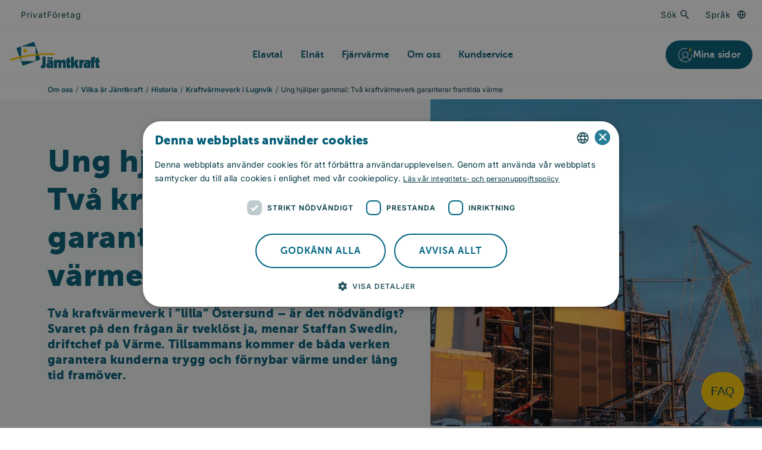

--- FILE ---
content_type: text/html; charset=utf-8
request_url: https://www.jamtkraft.se/om-oss/vilka-ar-jamtkraft/historia/kraftvarmeverk/tva-kraftvarmeverk-garanterar-framtida-varme/
body_size: 26551
content:
<!DOCTYPE html><html lang="sv"><head><meta charSet="utf-8" data-next-head=""/><meta name="viewport" content="width=device-width" data-next-head=""/><title data-next-head="">Två kraftvärmeverk garanterar framtida värme | Jämtkraft</title><link rel="icon" href="/favicon.ico" data-next-head=""/><link rel="apple-touch-icon" sizes="180x180" href="/apple-touch-icon.png" data-next-head=""/><link rel="icon" type="image/png" sizes="32x32" href="/favicon-32x32.png" data-next-head=""/><link rel="icon" type="image/png" sizes="16x16" href="/favicon-16x16.png" data-next-head=""/><link rel="manifest" href="/site.webmanifest" crossorigin="use-credentials" data-next-head=""/><link rel="mask-icon" href="/safari-pinned-tab.svg" color="#5bbad5" data-next-head=""/><meta name="referrer" content="no-referrer" data-next-head=""/><meta name="msapplication-TileColor" content="#003742" data-next-head=""/><meta name="theme-color" content="#ffffff" data-next-head=""/><meta name="description" content="Två kraftvärmeverk i ”lilla” Östersund – är det nödvändigt? Svaret på den frågan är tveklöst ja, menar Staffan Swedin, driftchef på Värme. Tillsammans kommer de båda verken garantera kunderna trygg och förnybar värme under lång tid framöver." data-next-head=""/><meta property="og:title" content="Två kraftvärmeverk garanterar framtida värme" data-next-head=""/><meta property="og:description" content="Två kraftvärmeverk i ”lilla” Östersund – är det nödvändigt? Svaret på den frågan är tveklöst ja, menar Staffan Swedin, driftchef på Värme. Tillsammans kommer de båda verken garantera kunderna trygg och förnybar värme under lång tid framöver." data-next-head=""/><meta property="og:url" content="https://www.jamtkraft.se/om-oss/vilka-ar-jamtkraft/historia/kraftvarmeverk/tva-kraftvarmeverk-garanterar-framtida-varme/" data-next-head=""/><meta property="twitter:title" content="Två kraftvärmeverk garanterar framtida värme" data-next-head=""/><meta property="twitter:description" content="Två kraftvärmeverk i ”lilla” Östersund – är det nödvändigt? Svaret på den frågan är tveklöst ja, menar Staffan Swedin, driftchef på Värme. Tillsammans kommer de båda verken garantera kunderna trygg och förnybar värme under lång tid framöver." data-next-head=""/><meta name="robots" content="index,follow" data-next-head=""/><link rel="preload" href="/fonts/Inter-400.woff2" as="font" type="font/woff2" crossorigin="anonymous"/><link rel="preload" href="/fonts/Inter-600.woff2" as="font" type="font/woff2" crossorigin="anonymous"/><link rel="preload" href="/fonts/MuseoSans-500.woff2" as="font" type="font/woff2" crossorigin="anonymous"/><link rel="preload" href="/fonts/MuseoSans-700.woff2" as="font" type="font/woff2" crossorigin="anonymous"/><link rel="preload" href="/fonts/MuseoSans-900.woff2" as="font" type="font/woff2" crossorigin="anonymous"/><link rel="preload" href="/_next/static/css/9430788249cade0e.css" as="style"/><link rel="preload" href="/_next/static/css/cd3b1e5d43ecd9b6.css" as="style"/><link rel="preload" href="/_next/static/css/7b4302133c2a9781.css" as="style"/><link rel="preload" href="/_next/static/css/36bdd0f6d63f4aa9.css" as="style"/><link rel="preload" href="/_next/static/css/d988b1fde7b8cade.css" as="style"/><link rel="preload" href="/_next/static/css/4676518ff771dda6.css" as="style"/><link rel="preload" href="/_next/static/css/44ab326763aafdbf.css" as="style"/><link rel="preload" href="/_next/static/css/c377ff10845746bd.css" as="style"/><link rel="preload" href="/_next/static/css/601f9fdb7035e3a0.css" as="style"/><meta name="sentry-trace" content="3696577af3e5c254add37ed15f5e2602-64b4f0abef174799-0"/><meta name="baggage" content="sentry-environment=prod,sentry-release=591c76ab24174afd524a3f70fd69fd7699c59d4c,sentry-public_key=4c492292b8504341827f77f28099a08e,sentry-trace_id=3696577af3e5c254add37ed15f5e2602,sentry-sampled=false,sentry-sample_rand=0.437247826431024,sentry-sample_rate=0.1"/><link rel="preload" as="image" imageSrcSet="/_next/image/?url=https%3A%2F%2Fwww.jamtkraft.se%2Fwt%2Fmedia%2Foriginal_images%2FB80A9924_kopiera.jpg&amp;w=16&amp;q=75 16w, /_next/image/?url=https%3A%2F%2Fwww.jamtkraft.se%2Fwt%2Fmedia%2Foriginal_images%2FB80A9924_kopiera.jpg&amp;w=32&amp;q=75 32w, /_next/image/?url=https%3A%2F%2Fwww.jamtkraft.se%2Fwt%2Fmedia%2Foriginal_images%2FB80A9924_kopiera.jpg&amp;w=48&amp;q=75 48w, /_next/image/?url=https%3A%2F%2Fwww.jamtkraft.se%2Fwt%2Fmedia%2Foriginal_images%2FB80A9924_kopiera.jpg&amp;w=64&amp;q=75 64w, /_next/image/?url=https%3A%2F%2Fwww.jamtkraft.se%2Fwt%2Fmedia%2Foriginal_images%2FB80A9924_kopiera.jpg&amp;w=96&amp;q=75 96w, /_next/image/?url=https%3A%2F%2Fwww.jamtkraft.se%2Fwt%2Fmedia%2Foriginal_images%2FB80A9924_kopiera.jpg&amp;w=128&amp;q=75 128w, /_next/image/?url=https%3A%2F%2Fwww.jamtkraft.se%2Fwt%2Fmedia%2Foriginal_images%2FB80A9924_kopiera.jpg&amp;w=640&amp;q=75 640w, /_next/image/?url=https%3A%2F%2Fwww.jamtkraft.se%2Fwt%2Fmedia%2Foriginal_images%2FB80A9924_kopiera.jpg&amp;w=750&amp;q=75 750w, /_next/image/?url=https%3A%2F%2Fwww.jamtkraft.se%2Fwt%2Fmedia%2Foriginal_images%2FB80A9924_kopiera.jpg&amp;w=828&amp;q=75 828w, /_next/image/?url=https%3A%2F%2Fwww.jamtkraft.se%2Fwt%2Fmedia%2Foriginal_images%2FB80A9924_kopiera.jpg&amp;w=1080&amp;q=75 1080w, /_next/image/?url=https%3A%2F%2Fwww.jamtkraft.se%2Fwt%2Fmedia%2Foriginal_images%2FB80A9924_kopiera.jpg&amp;w=1200&amp;q=75 1200w, /_next/image/?url=https%3A%2F%2Fwww.jamtkraft.se%2Fwt%2Fmedia%2Foriginal_images%2FB80A9924_kopiera.jpg&amp;w=1920&amp;q=75 1920w" imageSizes="(min-width: 1680px) 1200px, (min-width: 1200px) 828px" data-next-head=""/><script type="text/javascript" charSet="UTF-8" src="//cdn.cookie-script.com/s/a6c9a69687e8139385b4566e92cc2bb9.js"></script><script>!function(b,c,f,g,h,i,j)
                                    {b[h] ||
                                        ((b[h] = function () {
                                            (b[h].q = b[h].q || []).push(arguments);
                                        }),
                                        (b[h].q = b[h].q || []),
                                        (i = c.createElement(f)),
                                        (j = c.getElementsByTagName(f)[0]),
                                        (i.async = 1),
                                        (i.src = g),
                                        j.parentNode.insertBefore(i, j))}
                                    (window,document,"script","https://cdn.ontame.io/jamtkraft.js","ontame");</script><script>(function(w,d,s,l,i){w[l]=w[l]||[];w[l].push({'gtm.start':
                                    new Date().getTime(),event:'gtm.js'});var f=d.getElementsByTagName(s)[0],
                                    j=d.createElement(s),dl=l!='dataLayer'?'&l='+l:'';j.async=true;j.src=
                                    'https://www.googletagmanager.com/gtm.js?id='+i+dl;f.parentNode.insertBefore(j,f);
                                    })(window,document,'script','dataLayer','GTM-N928V2FR');</script><script> !function(b,c,f,g,h,i,j)
                        {b[h] ||
                            ((b[h] = function () {
                                (b[h].q = b[h].q || []).push(arguments);
                            }),
                            (b[h].q = b[h].q || []),
                            (i = c.createElement(f)),
                            (j = c.getElementsByTagName(f)[0]),
                            (i.async = 1),
                            (i.src = g),
                            j.parentNode.insertBefore(i, j))}
                        (window,document,"script","https://cdn.ontame.io/jamtkraft.js","ontame");</script><script>window.addEventListener('CookieScriptLoaded', function() {
                                        if (CookieScript.instance.currentState().categories.includes("targeting")) {
                                            _mtm.push({ event: "cookie_consent_marketing" });
                                          }

                                        if (CookieScript.instance.currentState().categories.includes("performance")) {
                                            _paq.push(["rememberConsentGiven"]);
                                            _paq.push(["rememberCookieConsentGiven"]);
                                            _mtm.push({ event: "cookie_consent_statistics" });
                                        } else {
                                            _paq.push(["forgetConsentGiven"]);
                                            _paq.push(["forgetCookieConsentGiven"]);
                                        }
                                    });

                                    window.addEventListener('CookieScriptAcceptAll', function() {
                                        _paq.push(["rememberConsentGiven"]);
                                        _paq.push(["rememberCookieConsentGiven"]);
                                        _mtm.push({ event: "cookie_consent_marketing" });
                                        _mtm.push({ event: "cookie_consent_statistics" });
                                    });

                                    window.addEventListener('CookieScriptAccept', function(e) {
                                        if (e.detail.categories.includes("targeting")) {
                                            _paq.push(["rememberConsentGiven"]);
                                            _paq.push(["rememberCookieConsentGiven"]);
                                            _mtm.push({ event: "cookie_consent_marketing" });
                                        }

                                        if (e.detail.categories.includes("performance")) {
                                            _paq.push(["rememberConsentGiven"]);
                                            _paq.push(["rememberCookieConsentGiven"]);
                                            _mtm.push({ event: "cookie_consent_statistics" });
                                        } else {
                                            _paq.push(["forgetConsentGiven"]);
                                            _paq.push(["forgetCookieConsentGiven"]);
                                        }
                                    });

                                    window.addEventListener('CookieScriptReject', function() {
                                        _paq.push(["forgetConsentGiven"]);
                                        _paq.push(["forgetCookieConsentGiven"]);
                                    });</script><script>var _mtm = window._mtm = window._mtm || [];
                                    var _paq = window._paq = window._paq || [];
                                    _mtm.push({'mtm.startTime': (new Date().getTime()), 'event': 'mtm.Start'});
                                    _paq.push(["setDomains", ["*.jamtkraft.se","*.minasidor.jamtkraft.se", "*.nya-minasidor.jamtkraft.se"]]);
                                    _paq.push(["enableCrossDomainLinking"]);
                                    var d=document, g=d.createElement('script'), s=d.getElementsByTagName('script')[0];
                                    g.async=true; g.src='https://matomo.jamtkraft.se/js/container_wigbs49F.js'; s.parentNode.insertBefore(g,s);</script><link rel="stylesheet" href="/_next/static/css/9430788249cade0e.css" data-n-g=""/><link rel="stylesheet" href="/_next/static/css/cd3b1e5d43ecd9b6.css"/><link rel="stylesheet" href="/_next/static/css/7b4302133c2a9781.css"/><link rel="stylesheet" href="/_next/static/css/36bdd0f6d63f4aa9.css"/><link rel="stylesheet" href="/_next/static/css/d988b1fde7b8cade.css"/><link rel="stylesheet" href="/_next/static/css/4676518ff771dda6.css"/><link rel="stylesheet" href="/_next/static/css/44ab326763aafdbf.css"/><link rel="stylesheet" href="/_next/static/css/c377ff10845746bd.css"/><link rel="stylesheet" href="/_next/static/css/601f9fdb7035e3a0.css"/><noscript data-n-css=""></noscript><script defer="" noModule="" src="/_next/static/chunks/polyfills-42372ed130431b0a.js"></script><script defer="" src="/_next/static/chunks/6894.774385502ac7f004.js"></script><script defer="" src="/_next/static/chunks/6497.1ce2282e5a16d861.js"></script><script defer="" src="/_next/static/chunks/1444.c14b4e44bd472cea.js"></script><script defer="" src="/_next/static/chunks/9839.899c97b844ab443f.js"></script><script defer="" src="/_next/static/chunks/5932.d61099918aa066dd.js"></script><script defer="" src="/_next/static/chunks/4293.b7078a78a16b9e9c.js"></script><script defer="" src="/_next/static/chunks/5551.142d0affe6c0516b.js"></script><script defer="" src="/_next/static/chunks/1.0bf354c80dabcd2f.js"></script><script defer="" src="/_next/static/chunks/1814.ecc30196a0b72800.js"></script><script defer="" src="/_next/static/chunks/5767.2fc1e98cf452a3ee.js"></script><script defer="" src="/_next/static/chunks/4587.506a622b1d43da10.js"></script><script defer="" src="/_next/static/chunks/9489.4255158b5e25a977.js"></script><script defer="" src="/_next/static/chunks/8904.62c9c73a03e8bec2.js"></script><script defer="" src="/_next/static/chunks/847.a54e9a95dbf29d28.js"></script><script defer="" src="/_next/static/chunks/9995.1b9cfe92a9e482ad.js"></script><script defer="" src="/_next/static/chunks/9806.5a34dae917ccc669.js"></script><script defer="" src="/_next/static/chunks/9925.1cf6e78cd9376d1c.js"></script><script defer="" src="/_next/static/chunks/1409.94b89d52e2350ce8.js"></script><script defer="" src="/_next/static/chunks/9470.b8f392fa4b55df40.js"></script><script defer="" src="/_next/static/chunks/4718.c5b4323eacb0aa70.js"></script><script defer="" src="/_next/static/chunks/1604.ffe3a57c5a9dfab9.js"></script><script defer="" src="/_next/static/chunks/6294.47f1c6e7b1c04964.js"></script><script defer="" src="/_next/static/chunks/219.51e9cf5a2e402d1b.js"></script><script src="/_next/static/chunks/webpack-5859576966da07ea.js" defer=""></script><script src="/_next/static/chunks/framework-0de494c65837f670.js" defer=""></script><script src="/_next/static/chunks/main-903674321585df47.js" defer=""></script><script src="/_next/static/chunks/pages/_app-46e0835b1425db9a.js" defer=""></script><script src="/_next/static/chunks/5596-d9ace23c959e816d.js" defer=""></script><script src="/_next/static/chunks/pages/%5B...path%5D-48b1eee110ce4539.js" defer=""></script><script src="/_next/static/VqG35mkm3-6pDGqUr68-e/_buildManifest.js" defer=""></script><script src="/_next/static/VqG35mkm3-6pDGqUr68-e/_ssgManifest.js" defer=""></script></head><body><noscript><iframe src="https://www.googletagmanager.com/ns.html?id=GTM-N928V2FR" height="0" width="0" style="display:none;visibility:hidden"></iframe></noscript><link rel="preload" as="image" imageSrcSet="/_next/image/?url=https%3A%2F%2Fwww.jamtkraft.se%2Fwt%2Fmedia%2Foriginal_images%2FB80A9924_kopiera.jpg&amp;w=16&amp;q=75 16w, /_next/image/?url=https%3A%2F%2Fwww.jamtkraft.se%2Fwt%2Fmedia%2Foriginal_images%2FB80A9924_kopiera.jpg&amp;w=32&amp;q=75 32w, /_next/image/?url=https%3A%2F%2Fwww.jamtkraft.se%2Fwt%2Fmedia%2Foriginal_images%2FB80A9924_kopiera.jpg&amp;w=48&amp;q=75 48w, /_next/image/?url=https%3A%2F%2Fwww.jamtkraft.se%2Fwt%2Fmedia%2Foriginal_images%2FB80A9924_kopiera.jpg&amp;w=64&amp;q=75 64w, /_next/image/?url=https%3A%2F%2Fwww.jamtkraft.se%2Fwt%2Fmedia%2Foriginal_images%2FB80A9924_kopiera.jpg&amp;w=96&amp;q=75 96w, /_next/image/?url=https%3A%2F%2Fwww.jamtkraft.se%2Fwt%2Fmedia%2Foriginal_images%2FB80A9924_kopiera.jpg&amp;w=128&amp;q=75 128w, /_next/image/?url=https%3A%2F%2Fwww.jamtkraft.se%2Fwt%2Fmedia%2Foriginal_images%2FB80A9924_kopiera.jpg&amp;w=640&amp;q=75 640w, /_next/image/?url=https%3A%2F%2Fwww.jamtkraft.se%2Fwt%2Fmedia%2Foriginal_images%2FB80A9924_kopiera.jpg&amp;w=750&amp;q=75 750w, /_next/image/?url=https%3A%2F%2Fwww.jamtkraft.se%2Fwt%2Fmedia%2Foriginal_images%2FB80A9924_kopiera.jpg&amp;w=828&amp;q=75 828w, /_next/image/?url=https%3A%2F%2Fwww.jamtkraft.se%2Fwt%2Fmedia%2Foriginal_images%2FB80A9924_kopiera.jpg&amp;w=1080&amp;q=75 1080w, /_next/image/?url=https%3A%2F%2Fwww.jamtkraft.se%2Fwt%2Fmedia%2Foriginal_images%2FB80A9924_kopiera.jpg&amp;w=1200&amp;q=75 1200w, /_next/image/?url=https%3A%2F%2Fwww.jamtkraft.se%2Fwt%2Fmedia%2Foriginal_images%2FB80A9924_kopiera.jpg&amp;w=1920&amp;q=75 1920w" imageSizes="(min-width: 1680px) 1200px, (min-width: 1200px) 828px"/><div id="__next"><div class="BasePage"><div><header class="Header_Header__U61L9"><div class="Header_Header__Top__fhqdi"><div class="Header_Header__Inner__UvF3j"><div class="Header_Header__Left__rm_Rb"><a class="Header_Header__Tab__rcFqi" href="/privat/">Privat</a><a class="Header_Header__Tab__rcFqi" href="/foretag/">Företag</a></div><div class="Header_Header__Right__SQNM4"><div class="Searchbar_Searchbar__2WDDo"><label class="sr-only" for="header-search">Sök</label><form action="/sok/" method="get"><input class="Searchbar_Searchbar__Input__fXL1v" type="text" id="header-search" placeholder="Sök" autoComplete="off" name="s" value=""/><button class="Searchbar_Searchbar__Submit__TWAWw" type="submit" tabindex="-1"><span class="sr-only">Sök</span></button></form></div><div class="LanguageSelect_LanguageSelect__nZnaN"><button id="header-language-select" class="LanguageSelect_LanguageSelect__Button__Iox_v" aria-expanded="false" aria-controls="header-language-list"><span class="LanguageSelect_LanguageSelect__Title__NqT5E">Språk</span><span class="LanguageSelect_LanguageSelect__Icon__ebhAC"><span class="Icon_Icon__lw2ta" style="width:15px;height:15px"><svg viewBox="0 0 18 18" fill="none" xmlns="http://www.w3.org/2000/svg" preserveAspectRatio="none"><path d="M9 16.5C13.1421 16.5 16.5 13.1421 16.5 9C16.5 4.85786 13.1421 1.5 9 1.5C4.85786 1.5 1.5 4.85786 1.5 9C1.5 13.1421 4.85786 16.5 9 16.5Z" stroke="currentColor" stroke-width="1.5" stroke-linecap="round" stroke-linejoin="round"></path><path d="M1.5 9H16.5" stroke="currentColor" stroke-width="1.5" stroke-linecap="round" stroke-linejoin="round"></path><path d="M9 1.5C10.876 3.55376 11.9421 6.21903 12 9C11.9421 11.781 10.876 14.4462 9 16.5C7.12404 14.4462 6.05794 11.781 6 9C6.05794 6.21903 7.12404 3.55376 9 1.5V1.5Z" stroke="currentColor" stroke-width="1.5" stroke-linecap="round" stroke-linejoin="round"></path></svg></span></span></button><ul id="header-language-list" class="LanguageSelect_LanguageSelect__List__icvf_" aria-labelledby="header-language-select" aria-hidden="true"><li class="LanguageSelect_LanguageSelect__ListItem__gSlpd"><a href="//en.jamtkraft.se" class="LanguageSelect_LanguageSelect__Link__WgKl1">In English</a></li><li class="LanguageSelect_LanguageSelect__ListItem__gSlpd"><a href="//www.jamtkraft.se" class="LanguageSelect_LanguageSelect__Link__WgKl1">Svenska</a></li></ul></div></div></div></div><div class="Header_Header__Bottom__rqelw"><div class="Header_Header__Inner__UvF3j"><a href="/" class="Header_Header__Logo__fKsmS"><span class="sr-only">Till startsidan</span></a><nav class="Header_Header__Navigation__ECpcc"><ul class="Header_Header__NavigationList__5Y3RV"><li class="Header_Header__NavigationItem__msI0S"><button class="Header_Header__NavigationLink__PYT2i" aria-expanded="false" aria-controls="368ca0ef-0fbe-4be2-9de4-6645a7208111">Elavtal</button><div id="368ca0ef-0fbe-4be2-9de4-6645a7208111" class="Header_Header__Menu__3VfJN"><ul class="Header_Header__MenuInner__3Yux3"><li class="Header_Header__ListItem__fJYTG"><a class="Header_Header__ListLink__R2_L3" target="_self" href="https://www.jamtkraft.se/privat/elavtal/vara-elavtal/">Våra elavtal</a><ul><li class="Header_Header__SubmenuItem__LcTTp"><a class="Header_Header__SubmenuLink__XyaFV" target="_self" href="https://www.jamtkraft.se/privat/elavtal/vara-elavtal/takpris/">Takpris</a></li><li class="Header_Header__SubmenuItem__LcTTp"><a class="Header_Header__SubmenuLink__XyaFV" target="_self" href="https://www.jamtkraft.se/privat/elavtal/vara-elavtal/jamtpriset/">Jämtpriset</a></li><li class="Header_Header__SubmenuItem__LcTTp"><a class="Header_Header__SubmenuLink__XyaFV" target="_self" href="https://www.jamtkraft.se/privat/elavtal/vara-elavtal/rorligt-elpris/">Rörligt pris</a></li><li class="Header_Header__SubmenuItem__LcTTp"><a class="Header_Header__SubmenuLink__XyaFV" target="_self" href="https://www.jamtkraft.se/privat/elavtal/vara-elavtal/lokalrabatt/">Lokalrabatt</a></li></ul></li><li class="Header_Header__ListItem__fJYTG"><a class="Header_Header__ListLink__R2_L3" target="_self" href="https://www.jamtkraft.se/privat/elavtal/solcellsavtal/">Solel</a><ul><li class="Header_Header__SubmenuItem__LcTTp"><a class="Header_Header__SubmenuLink__XyaFV" target="_self" href="https://www.jamtkraft.se/privat/elavtal/solcellsavtal/salj-ditt-overskott/">Mikroproduktion – Sälj ditt överskott</a></li><li class="Header_Header__SubmenuItem__LcTTp"><a class="Header_Header__SubmenuLink__XyaFV" target="_self" href="https://www.jamtkraft.se/privat/elavtal/solcellsavtal/stodtjanster/">Stödtjänster med batteri</a></li></ul></li><li class="Header_Header__ListItem__fJYTG"><a class="Header_Header__ListLink__R2_L3" target="_self" href="https://www.jamtkraft.se/privat/elavtal/energimarknaden/">Elmarknaden</a><ul><li class="Header_Header__SubmenuItem__LcTTp"><a class="Header_Header__SubmenuLink__XyaFV" target="_self" href="https://www.jamtkraft.se/privat/elavtal/energimarknaden/vad-far-du-for-en-kwh/">Vad får du för en kWh?</a></li><li class="Header_Header__SubmenuItem__LcTTp"><a class="Header_Header__SubmenuLink__XyaFV" target="_self" href="https://www.jamtkraft.se/privat/elavtal/energimarknaden/fa-koll-pa-din-elanvandning/">Få koll på din elanvändning</a></li><li class="Header_Header__SubmenuItem__LcTTp"><a class="Header_Header__SubmenuLink__XyaFV" target="_self" href="https://www.jamtkraft.se/privat/elavtal/energimarknaden/energispara/">Energispara</a></li></ul></li></ul></div></li><li class="Header_Header__NavigationItem__msI0S"><button class="Header_Header__NavigationLink__PYT2i" aria-expanded="false" aria-controls="018f9f69-ae5c-4b82-8f2a-186729bd70cb">Elnät</button><div id="018f9f69-ae5c-4b82-8f2a-186729bd70cb" class="Header_Header__Menu__3VfJN"><ul class="Header_Header__MenuInner__3Yux3"><li class="Header_Header__ListItem__fJYTG"><a class="Header_Header__ListLink__R2_L3" target="_self" href="https://www.jamtkraft.se/privat/elnat/anslut-dig-till-elnatet/">Anslut dig till elnätet</a><ul><li class="Header_Header__SubmenuItem__LcTTp"><a class="Header_Header__SubmenuLink__XyaFV" target="_self" href="https://www.jamtkraft.se/privat/elnat/anslut-dig-till-elnatet/ny-anslutning/">Ny anslutning</a></li><li class="Header_Header__SubmenuItem__LcTTp"><a class="Header_Header__SubmenuLink__XyaFV" target="_self" href="https://www.jamtkraft.se/privat/elnat/anslut-dig-till-elnatet/byggstrom/">Byggström</a></li><li class="Header_Header__SubmenuItem__LcTTp"><a class="Header_Header__SubmenuLink__XyaFV" target="_self" href="https://www.jamtkraft.se/privat/elnat/anslut-dig-till-elnatet/egenproducerad-el/">Anslut mikroproduktion</a></li></ul></li><li class="Header_Header__ListItem__fJYTG"><a class="Header_Header__ListLink__R2_L3" target="_self" href="https://www.jamtkraft.se/privat/elnat/elnatsavgifter/">Elnätsavgifter</a><ul><li class="Header_Header__SubmenuItem__LcTTp"><a class="Header_Header__SubmenuLink__XyaFV" target="_self" href="https://www.jamtkraft.se/privat/elnat/elnatsavgifter/effektavgift/">Effektavgift</a></li></ul></li><li class="Header_Header__ListItem__fJYTG"><a class="Header_Header__ListLink__R2_L3" target="_self" href="https://www.jamtkraft.se/privat/elnat/for-elnatskunder/">För elnätskunder</a><ul><li class="Header_Header__SubmenuItem__LcTTp"><a class="Header_Header__SubmenuLink__XyaFV" target="_self" href="https://www.jamtkraft.se/privat/elnat/for-elnatskunder/sa-fungerar-din-elmatare/">Så funkar din elmätare</a></li><li class="Header_Header__SubmenuItem__LcTTp"><a class="Header_Header__SubmenuLink__XyaFV" target="_self" href="https://www.jamtkraft.se/privat/elnat/for-elnatskunder/kabelanvisning-och-tradfallning/">Kabelanvisning och trädfällning</a></li><li class="Header_Header__SubmenuItem__LcTTp"><a class="Header_Header__SubmenuLink__XyaFV" target="_self" href="https://www.jamtkraft.se/privat/elnat/for-elnatskunder/har-du-ratt-sakring/">Har du rätt säkring</a></li><li class="Header_Header__SubmenuItem__LcTTp"><a class="Header_Header__SubmenuLink__XyaFV" target="_self" href="https://www.jamtkraft.se/kundservice/flyttanmalan/">Flyttanmälan</a></li></ul></li><li class="Header_Header__ListItem__fJYTG"><a class="Header_Header__ListLink__R2_L3" target="_self" href="https://www.jamtkraft.se/privat/elnat/investeringar/">Investeringar och projekt</a><ul><li class="Header_Header__SubmenuItem__LcTTp"><a class="Header_Header__SubmenuLink__XyaFV" target="_self" href="https://www.jamtkraft.se/privat/elnat/investeringar/natutvecklingsplan/">Nätutvecklingsplan</a></li><li class="Header_Header__SubmenuItem__LcTTp"><a class="Header_Header__SubmenuLink__XyaFV" target="_self" href="https://www.jamtkraft.se/privat/elnat/investeringar/sa-jobbar-vi-med-elnatet/">Så jobbar vi med elnätet</a></li></ul></li></ul></div></li><li class="Header_Header__NavigationItem__msI0S"><button class="Header_Header__NavigationLink__PYT2i" aria-expanded="false" aria-controls="7dc3a0e0-d2c3-4b60-ba86-57324e00a556">Fjärrvärme</button><div id="7dc3a0e0-d2c3-4b60-ba86-57324e00a556" class="Header_Header__Menu__3VfJN"><ul class="Header_Header__MenuInner__3Yux3"><li class="Header_Header__ListItem__fJYTG"><a class="Header_Header__ListLink__R2_L3" target="_self" href="https://www.jamtkraft.se/privat/fjarrvarme/anslut-fjarrvarme/">Anslut fjärrvärme</a><ul><li class="Header_Header__SubmenuItem__LcTTp"><a class="Header_Header__SubmenuLink__XyaFV" target="_self" href="https://www.jamtkraft.se/privat/fjarrvarme/anslut-fjarrvarme/ny-installation/">Ny installation</a></li><li class="Header_Header__SubmenuItem__LcTTp"><a class="Header_Header__SubmenuLink__XyaFV" target="_self" href="https://www.jamtkraft.se/privat/fjarrvarme/anslut-fjarrvarme/serviceavtal/">Serviceavtal</a></li><li class="Header_Header__SubmenuItem__LcTTp"><a class="Header_Header__SubmenuLink__XyaFV" target="_self" href="https://www.jamtkraft.se/privat/fjarrvarme/anslut-fjarrvarme/energideklaration/">Energideklaration</a></li></ul></li><li class="Header_Header__ListItem__fJYTG"><a class="Header_Header__ListLink__R2_L3" target="_self" href="https://www.jamtkraft.se/privat/fjarrvarme/priser/">Priser</a><ul><li class="Header_Header__SubmenuItem__LcTTp"><a class="Header_Header__SubmenuLink__XyaFV" target="_self" href="https://www.jamtkraft.se/privat/fjarrvarme/priser/fjarrvarmepriser/">Fjärrvärmepriser för villa</a></li><li class="Header_Header__SubmenuItem__LcTTp"><a class="Header_Header__SubmenuLink__XyaFV" target="_self" href="https://www.jamtkraft.se/privat/fjarrvarme/priser/investeringsrabatt/">Investeringsrabatt</a></li></ul></li><li class="Header_Header__ListItem__fJYTG"><a class="Header_Header__ListLink__R2_L3" target="_self" href="https://www.jamtkraft.se/privat/fjarrvarme/for-fjarrvarmekunder/">För fjärrvärmekunder</a><ul><li class="Header_Header__SubmenuItem__LcTTp"><a class="Header_Header__SubmenuLink__XyaFV" target="_self" href="https://www.jamtkraft.se/privat/fjarrvarme/for-fjarrvarmekunder/felanmalan-och-service/">Felanmälan och service</a></li><li class="Header_Header__SubmenuItem__LcTTp"><a class="Header_Header__SubmenuLink__XyaFV" target="_self" href="https://www.jamtkraft.se/privat/fjarrvarme/for-fjarrvarmekunder/byte-av-fjarrvarmecentral/">Byte av fjärrvärmecentral</a></li><li class="Header_Header__SubmenuItem__LcTTp"><a class="Header_Header__SubmenuLink__XyaFV" target="_self" href="https://www.jamtkraft.se/privat/fjarrvarme/for-fjarrvarmekunder/kabelanvisning-och-dranering/">Kabelanvisning och dränering</a></li></ul></li></ul></div></li><li class="Header_Header__NavigationItem__msI0S"><button class="Header_Header__NavigationLink__PYT2i" aria-expanded="false" aria-controls="31025f97-aff3-4cdd-a68e-9300e722c9cc">Om oss</button><div id="31025f97-aff3-4cdd-a68e-9300e722c9cc" class="Header_Header__Menu__3VfJN"><ul class="Header_Header__MenuInner__3Yux3"><li class="Header_Header__ListItem__fJYTG"><a class="Header_Header__ListLink__R2_L3" target="_self" href="https://www.jamtkraft.se/om-oss/vilka-ar-jamtkraft/">Vilka är Jämtkraft?</a><ul><li class="Header_Header__SubmenuItem__LcTTp"><a class="Header_Header__SubmenuLink__XyaFV" target="_self" href="https://www.jamtkraft.se/om-oss/vilka-ar-jamtkraft/foretagsfakta/">Företagsfakta</a></li><li class="Header_Header__SubmenuItem__LcTTp"><a class="Header_Header__SubmenuLink__XyaFV" target="_self" href="https://www.jamtkraft.se/om-oss/vilka-ar-jamtkraft/ars-och-hallbarhetsredovisningar/">Års- och hållbarhetsredovisningar</a></li><li class="Header_Header__SubmenuItem__LcTTp"><a class="Header_Header__SubmenuLink__XyaFV" target="_self" href="https://www.jamtkraft.se/om-oss/vilka-ar-jamtkraft/sponsring/">Sponsring</a></li><li class="Header_Header__SubmenuItem__LcTTp"><a class="Header_Header__SubmenuLink__XyaFV" target="_self" href="https://www.jamtkraft.se/om-oss/vilka-ar-jamtkraft/studiebesok/">Studiebesök</a></li><li class="Header_Header__SubmenuItem__LcTTp"><a class="Header_Header__SubmenuLink__XyaFV" target="_self" href="https://www.jamtkraft.se/om-oss/vilka-ar-jamtkraft/aktuella-projekt/">Aktuella projekt</a></li></ul></li><li class="Header_Header__ListItem__fJYTG"><a class="Header_Header__ListLink__R2_L3" target="_self" href="https://www.jamtkraft.se/om-oss/hallbar-produktion/">En hållbar produktion</a><ul><li class="Header_Header__SubmenuItem__LcTTp"><a class="Header_Header__SubmenuLink__XyaFV" target="_self" href="https://www.jamtkraft.se/om-oss/hallbar-produktion/hallbarhet/">Så jobbar vi med hållbarhet</a></li><li class="Header_Header__SubmenuItem__LcTTp"><a class="Header_Header__SubmenuLink__XyaFV" target="_self" href="https://www.jamtkraft.se/om-oss/hallbar-produktion/vattenkraft/">Vattenkraft</a></li><li class="Header_Header__SubmenuItem__LcTTp"><a class="Header_Header__SubmenuLink__XyaFV" target="_self" href="https://www.jamtkraft.se/om-oss/hallbar-produktion/vindkraft/">Vindkraft</a></li><li class="Header_Header__SubmenuItem__LcTTp"><a class="Header_Header__SubmenuLink__XyaFV" target="_self" href="https://www.jamtkraft.se/om-oss/hallbar-produktion/bioenergi/">Bioenergi</a></li><li class="Header_Header__SubmenuItem__LcTTp"><a class="Header_Header__SubmenuLink__XyaFV" target="_self" href="https://www.jamtkraft.se/om-oss/hallbar-produktion/solkraft/">Solkraft</a></li></ul></li><li class="Header_Header__ListItem__fJYTG"><a class="Header_Header__ListLink__R2_L3" target="_self" href="https://www.jamtkraft.se/om-oss/karriar/">Karriär</a><ul><li class="Header_Header__SubmenuItem__LcTTp"><a class="Header_Header__SubmenuLink__XyaFV" target="_self" href="https://www.jamtkraft.se/om-oss/karriar/lediga-jobb/">Lediga jobb</a></li><li class="Header_Header__SubmenuItem__LcTTp"><a class="Header_Header__SubmenuLink__XyaFV" target="_self" href="https://www.jamtkraft.se/om-oss/karriar/livet-pa-jamtkraft/">Livet på Jämtkraft</a></li><li class="Header_Header__SubmenuItem__LcTTp"><a class="Header_Header__SubmenuLink__XyaFV" target="_self" href="https://www.jamtkraft.se/om-oss/karriar/student/">Student</a></li></ul></li><li class="Header_Header__ListItem__fJYTG"><a class="Header_Header__ListLink__R2_L3" target="_self" href="https://www.jamtkraft.se/om-oss/nyhetsarkiv/">Nyheter</a><ul><li class="Header_Header__SubmenuItem__LcTTp"><a class="Header_Header__SubmenuLink__XyaFV" target="_self" href="https://www.jamtkraft.se/om-oss/pressmaterial/">Pressmaterial</a></li></ul></li></ul></div></li><li class="Header_Header__NavigationItem__msI0S"><button class="Header_Header__NavigationLink__PYT2i" aria-expanded="false" aria-controls="893fc244-771c-4ae6-9591-2f32e30bfc5c">Kundservice</button><div id="893fc244-771c-4ae6-9591-2f32e30bfc5c" class="Header_Header__Menu__3VfJN"><ul class="Header_Header__MenuInner__3Yux3"><li class="Header_Header__ListItem__fJYTG"><a class="Header_Header__ListLink__R2_L3" target="_self" href="https://www.jamtkraft.se/kundservice/kontakt/">Kontakta oss</a><ul><li class="Header_Header__SubmenuItem__LcTTp"><a class="Header_Header__SubmenuLink__XyaFV" target="_self" href="https://www.jamtkraft.se/kundservice/kontakt/fragor-och-svar/">Frågor och svar</a></li><li class="Header_Header__SubmenuItem__LcTTp"><a class="Header_Header__SubmenuLink__XyaFV" target="_self" href="https://www.jamtkraft.se/kundservice/flyttanmalan/">Flyttanmälan</a></li><li class="Header_Header__SubmenuItem__LcTTp"><a class="Header_Header__SubmenuLink__XyaFV" target="_self" href="https://www.jamtkraft.se/kundservice/kontakt/appen-mitt-jamtkraft/">Mitt Jämtkraft</a></li></ul></li><li class="Header_Header__ListItem__fJYTG"><a class="Header_Header__ListLink__R2_L3" target="_self" href="https://www.jamtkraft.se/kundservice/avbrott/">Avbrott</a><ul><li class="Header_Header__SubmenuItem__LcTTp"><a class="Header_Header__SubmenuLink__XyaFV" target="_self" href="https://www.jamtkraft.se/kundservice/avbrott/stromavbrott/">Strömavbrott</a></li><li class="Header_Header__SubmenuItem__LcTTp"><a class="Header_Header__SubmenuLink__XyaFV" target="_self" href="https://www.jamtkraft.se/kundservice/avbrott/planerade-fjarrvarmeavbrott/">Planerade fjärrvärmeavbrott</a></li><li class="Header_Header__SubmenuItem__LcTTp"><a class="Header_Header__SubmenuLink__XyaFV" target="_self" href="https://www.jamtkraft.se/kundservice/avbrott/felanmalan/">Felanmälan</a></li></ul></li><li class="Header_Header__ListItem__fJYTG"><a class="Header_Header__ListLink__R2_L3" target="_self" href="https://www.jamtkraft.se/kundservice/allman-information/">Allmän information</a><ul><li class="Header_Header__SubmenuItem__LcTTp"><a class="Header_Header__SubmenuLink__XyaFV" target="_self" href="https://www.jamtkraft.se/kundservice/allman-information/faktura-och-betalning/">Faktura och betalning</a></li><li class="Header_Header__SubmenuItem__LcTTp"><a class="Header_Header__SubmenuLink__XyaFV" target="_self" href="https://www.jamtkraft.se/kundservice/allman-information/konsumentratt/">Konsumenträtt</a></li><li class="Header_Header__SubmenuItem__LcTTp"><a class="Header_Header__SubmenuLink__XyaFV" target="_self" href="https://www.jamtkraft.se/kundservice/allman-information/avtalsvillkor/">Avtalsvillkor och blanketter</a></li></ul></li></ul></div></li></ul></nav><div class="Header_Header__Icons__WCs_p"><div><button aria-expanded="false" aria-controls="searchbar" id="search-button" class="Header_Header__SearchButton__51HQd"><span class="Icon_Icon__lw2ta" style="width:22px;height:22px"><svg fill="none" viewBox="0 0 22 24" xmlns="http://www.w3.org/2000/svg"><g stroke-width="2"><path d="m13.2637 14.3691 7.7368 7.7369" stroke="#feca01" stroke-linecap="round"></path><circle cx="8.2895" cy="8.2895" r="7.2895" stroke="#005b75"></circle></g></svg></span><span class="Header_Header__SearchText__umEmv"><span class="sr-only">Expandera </span>Sök</span></button><div class="MobileSearchbar_MobileSearchbar__Kw39c" aria-labelledby="search-button" aria-hidden="true" id="searchbar"><form class="MobileSearchbar_MobileSearchbar__Form__eDdcc" action="/sok/" method="get"><label class="sr-only" for="mobile-header-search">Sök</label><input class="MobileSearchbar_MobileSearchbar__Input__OLMhO" type="text" id="mobile-header-search" placeholder="Sök..." autoComplete="off" tabindex="-1" name="s" value=""/><input class="MobileSearchbar_MobileSearchbar__Submit__wNSuv" type="submit" tabindex="-1" value="Sök"/><button class="MobileSearchbar_MobileSearchbar__DeleteButton__TzFt7" type="button" tabindex="-1"><span class="Icon_Icon__lw2ta" style="width:10px;height:10px"><svg viewBox="0 0 11 11" fill="none" xmlns="http://www.w3.org/2000/svg"><path fill-rule="evenodd" clip-rule="evenodd" d="M8.634 9.908a1 1 0 1 0 1.415-1.414L6.657 5.1l3.39-3.393A1 1 0 0 0 8.634.293l-3.39 3.392L1.853.293A1 1 0 1 0 .438 1.707L3.83 5.1.437 8.494a1 1 0 0 0 1.415 1.414l3.391-3.393 3.391 3.393z" fill="currentColor"></path></svg></span><span class="sr-only">Töm sökfält</span></button></form></div></div><a href="https://nya-minasidor.jamtkraft.se/" class="Header_Header__MyPages__v4EoY"><span class="Icon_Icon__lw2ta" style="width:23px;height:23px"><svg viewBox="0 0 51 50" fill="none" xmlns="http://www.w3.org/2000/svg"><path d="M47.53 22.938c.165 1.075.248 2.187.248 3.309 0 12.197-9.89 22.086-22.087 22.086S3.613 38.443 3.613 26.247c0-12.197 9.89-22.078 22.087-22.078 1.691 0 3.336.193 4.908.552" stroke="currentColor" stroke-width="2" stroke-miterlimit="10" stroke-linecap="round" stroke-linejoin="round"></path><path d="m37.234 17.267 8.686-7.73-8.088.083L46.977 2" stroke="#FBC004" stroke-width="2" stroke-linecap="round" stroke-linejoin="round"></path><path d="M25.765 33.664a8.824 8.824 0 1 0 0-17.647 8.824 8.824 0 0 0 0 17.647z" stroke="currentColor" stroke-width="2" stroke-miterlimit="10" stroke-linecap="round" stroke-linejoin="round"></path><path d="M9.719 41.553a1 1 0 1 0 1.789.894l-1.79-.894zm15.132-6.93a1 1 0 1 0-.296-1.977l.296 1.977zm15.38 7.32a1 1 0 1 0 1.537-1.28l-1.537 1.28zm-7.008-7.8a1 1 0 0 0-.743 1.858l.743-1.857zm-21.715 8.304c.454-.908 1.909-2.595 4.26-4.213 2.321-1.597 5.424-3.062 9.083-3.61l-.296-1.978c-4.01.6-7.393 2.201-9.92 3.94-2.496 1.718-4.252 3.638-4.916 4.967l1.789.894zm30.26-1.784c-2.49-2.987-5.976-5.491-8.545-6.52l-.743 1.858c2.223.89 5.447 3.178 7.751 5.943l1.537-1.28z" fill="currentColor"></path></svg></span><span class="Header_Header__ProfileText__1Z9be">Mina sidor</span></a><button class="Header_Header__Toggle__vUbEm" aria-expanded="false"><span class="Header_Header__Hamburger__XvWoR"><span class="Header_Header__Line__gtbYj"></span><span class="Header_Header__Line__gtbYj"></span><span class="Header_Header__Line__gtbYj"></span></span><span class="Header_Header__ToggleText__m9TpG">Meny</span></button></div><div class="Header_Header__ButtonContainer__U_Ftg"><a class="Button_Button__rEY9D Button_Button--Profile__xqbHT Button_Button--YellowShadow__SkNNz " href="https://nya-minasidor.jamtkraft.se/" target="_blank"><span class="Button_Button__Inner__OcjWT Button_Button__Inner--Reverse__xYZgA">Mina sidor<span class="Icon_Icon__lw2ta Icon_Icon--Large__GbFTy"><svg viewBox="0 0 51 50" fill="none" xmlns="http://www.w3.org/2000/svg"><path d="M47.53 22.938c.165 1.075.248 2.187.248 3.309 0 12.197-9.89 22.086-22.087 22.086S3.613 38.443 3.613 26.247c0-12.197 9.89-22.078 22.087-22.078 1.691 0 3.336.193 4.908.552" stroke="currentColor" stroke-width="2" stroke-miterlimit="10" stroke-linecap="round" stroke-linejoin="round"></path><path d="m37.234 17.267 8.686-7.73-8.088.083L46.977 2" stroke="#FBC004" stroke-width="2" stroke-linecap="round" stroke-linejoin="round"></path><path d="M25.765 33.664a8.824 8.824 0 1 0 0-17.647 8.824 8.824 0 0 0 0 17.647z" stroke="currentColor" stroke-width="2" stroke-miterlimit="10" stroke-linecap="round" stroke-linejoin="round"></path><path d="M9.719 41.553a1 1 0 1 0 1.789.894l-1.79-.894zm15.132-6.93a1 1 0 1 0-.296-1.977l.296 1.977zm15.38 7.32a1 1 0 1 0 1.537-1.28l-1.537 1.28zm-7.008-7.8a1 1 0 0 0-.743 1.858l.743-1.857zm-21.715 8.304c.454-.908 1.909-2.595 4.26-4.213 2.321-1.597 5.424-3.062 9.083-3.61l-.296-1.978c-4.01.6-7.393 2.201-9.92 3.94-2.496 1.718-4.252 3.638-4.916 4.967l1.789.894zm30.26-1.784c-2.49-2.987-5.976-5.491-8.545-6.52l-.743 1.858c2.223.89 5.447 3.178 7.751 5.943l1.537-1.28z" fill="currentColor"></path></svg></span></span></a></div></div></div><nav class="MobileNavigation_MobileNavigation__NeW00" aria-label="mobile navigation"><div class="MobileNavigation_MobileNavigation__Inner__qIN6l"><a class="MobileNavigation_MobileNavigation__Toggle__4lMGg" href="/privat/">Privat</a><a class="MobileNavigation_MobileNavigation__Toggle__4lMGg" href="/foretag/">Företag</a><ul class="MobileNavigation_MobileNavigation__Menu___CTeH"><li class="MobileNavigation_MobileNavigation__MenuItem__jWWSJ"><button class="MobileNavigation_MobileNavigation__MenuItemLabel__XUa4H" aria-controls="mobile368ca0ef-0fbe-4be2-9de4-6645a7208111">Elavtal</button><div id="mobile368ca0ef-0fbe-4be2-9de4-6645a7208111" class="MobileNavigation_MobileNavigation__Submenu__iEhLm"><ul class="MobileNavigation_MobileNavigation__SubmenuList___h7zL"><li class="MobileNavigation_MobileNavigation__SubmenuListItem__dgjxk"><a class="MobileNavigation_MobileNavigation__SubmenuListLink__qkA6b" target="_self" href="https://www.jamtkraft.se/privat/elavtal/vara-elavtal/">Våra elavtal</a><ul><li class="MobileNavigation_MobileNavigation__ListItem__i7XBN"><a target="_self" href="https://www.jamtkraft.se/privat/elavtal/vara-elavtal/takpris/">Takpris</a></li><li class="MobileNavigation_MobileNavigation__ListItem__i7XBN"><a target="_self" href="https://www.jamtkraft.se/privat/elavtal/vara-elavtal/jamtpriset/">Jämtpriset</a></li><li class="MobileNavigation_MobileNavigation__ListItem__i7XBN"><a target="_self" href="https://www.jamtkraft.se/privat/elavtal/vara-elavtal/rorligt-elpris/">Rörligt pris</a></li><li class="MobileNavigation_MobileNavigation__ListItem__i7XBN"><a target="_self" href="https://www.jamtkraft.se/privat/elavtal/vara-elavtal/lokalrabatt/">Lokalrabatt</a></li></ul></li><li class="MobileNavigation_MobileNavigation__SubmenuListItem__dgjxk"><a class="MobileNavigation_MobileNavigation__SubmenuListLink__qkA6b" target="_self" href="https://www.jamtkraft.se/privat/elavtal/solcellsavtal/">Solel</a><ul><li class="MobileNavigation_MobileNavigation__ListItem__i7XBN"><a target="_self" href="https://www.jamtkraft.se/privat/elavtal/solcellsavtal/salj-ditt-overskott/">Mikroproduktion – Sälj ditt överskott</a></li><li class="MobileNavigation_MobileNavigation__ListItem__i7XBN"><a target="_self" href="https://www.jamtkraft.se/privat/elavtal/solcellsavtal/stodtjanster/">Stödtjänster med batteri</a></li></ul></li><li class="MobileNavigation_MobileNavigation__SubmenuListItem__dgjxk"><a class="MobileNavigation_MobileNavigation__SubmenuListLink__qkA6b" target="_self" href="https://www.jamtkraft.se/privat/elavtal/energimarknaden/">Elmarknaden</a><ul><li class="MobileNavigation_MobileNavigation__ListItem__i7XBN"><a target="_self" href="https://www.jamtkraft.se/privat/elavtal/energimarknaden/vad-far-du-for-en-kwh/">Vad får du för en kWh?</a></li><li class="MobileNavigation_MobileNavigation__ListItem__i7XBN"><a target="_self" href="https://www.jamtkraft.se/privat/elavtal/energimarknaden/fa-koll-pa-din-elanvandning/">Få koll på din elanvändning</a></li><li class="MobileNavigation_MobileNavigation__ListItem__i7XBN"><a target="_self" href="https://www.jamtkraft.se/privat/elavtal/energimarknaden/energispara/">Energispara</a></li></ul></li></ul></div></li><li class="MobileNavigation_MobileNavigation__MenuItem__jWWSJ"><button class="MobileNavigation_MobileNavigation__MenuItemLabel__XUa4H" aria-controls="mobile018f9f69-ae5c-4b82-8f2a-186729bd70cb">Elnät</button><div id="mobile018f9f69-ae5c-4b82-8f2a-186729bd70cb" class="MobileNavigation_MobileNavigation__Submenu__iEhLm"><ul class="MobileNavigation_MobileNavigation__SubmenuList___h7zL"><li class="MobileNavigation_MobileNavigation__SubmenuListItem__dgjxk"><a class="MobileNavigation_MobileNavigation__SubmenuListLink__qkA6b" target="_self" href="https://www.jamtkraft.se/privat/elnat/anslut-dig-till-elnatet/">Anslut dig till elnätet</a><ul><li class="MobileNavigation_MobileNavigation__ListItem__i7XBN"><a target="_self" href="https://www.jamtkraft.se/privat/elnat/anslut-dig-till-elnatet/ny-anslutning/">Ny anslutning</a></li><li class="MobileNavigation_MobileNavigation__ListItem__i7XBN"><a target="_self" href="https://www.jamtkraft.se/privat/elnat/anslut-dig-till-elnatet/byggstrom/">Byggström</a></li><li class="MobileNavigation_MobileNavigation__ListItem__i7XBN"><a target="_self" href="https://www.jamtkraft.se/privat/elnat/anslut-dig-till-elnatet/egenproducerad-el/">Anslut mikroproduktion</a></li></ul></li><li class="MobileNavigation_MobileNavigation__SubmenuListItem__dgjxk"><a class="MobileNavigation_MobileNavigation__SubmenuListLink__qkA6b" target="_self" href="https://www.jamtkraft.se/privat/elnat/elnatsavgifter/">Elnätsavgifter</a><ul><li class="MobileNavigation_MobileNavigation__ListItem__i7XBN"><a target="_self" href="https://www.jamtkraft.se/privat/elnat/elnatsavgifter/effektavgift/">Effektavgift</a></li></ul></li><li class="MobileNavigation_MobileNavigation__SubmenuListItem__dgjxk"><a class="MobileNavigation_MobileNavigation__SubmenuListLink__qkA6b" target="_self" href="https://www.jamtkraft.se/privat/elnat/for-elnatskunder/">För elnätskunder</a><ul><li class="MobileNavigation_MobileNavigation__ListItem__i7XBN"><a target="_self" href="https://www.jamtkraft.se/privat/elnat/for-elnatskunder/sa-fungerar-din-elmatare/">Så funkar din elmätare</a></li><li class="MobileNavigation_MobileNavigation__ListItem__i7XBN"><a target="_self" href="https://www.jamtkraft.se/privat/elnat/for-elnatskunder/kabelanvisning-och-tradfallning/">Kabelanvisning och trädfällning</a></li><li class="MobileNavigation_MobileNavigation__ListItem__i7XBN"><a target="_self" href="https://www.jamtkraft.se/privat/elnat/for-elnatskunder/har-du-ratt-sakring/">Har du rätt säkring</a></li><li class="MobileNavigation_MobileNavigation__ListItem__i7XBN"><a target="_self" href="https://www.jamtkraft.se/kundservice/flyttanmalan/">Flyttanmälan</a></li></ul></li><li class="MobileNavigation_MobileNavigation__SubmenuListItem__dgjxk"><a class="MobileNavigation_MobileNavigation__SubmenuListLink__qkA6b" target="_self" href="https://www.jamtkraft.se/privat/elnat/investeringar/">Investeringar och projekt</a><ul><li class="MobileNavigation_MobileNavigation__ListItem__i7XBN"><a target="_self" href="https://www.jamtkraft.se/privat/elnat/investeringar/natutvecklingsplan/">Nätutvecklingsplan</a></li><li class="MobileNavigation_MobileNavigation__ListItem__i7XBN"><a target="_self" href="https://www.jamtkraft.se/privat/elnat/investeringar/sa-jobbar-vi-med-elnatet/">Så jobbar vi med elnätet</a></li></ul></li></ul></div></li><li class="MobileNavigation_MobileNavigation__MenuItem__jWWSJ"><button class="MobileNavigation_MobileNavigation__MenuItemLabel__XUa4H" aria-controls="mobile7dc3a0e0-d2c3-4b60-ba86-57324e00a556">Fjärrvärme</button><div id="mobile7dc3a0e0-d2c3-4b60-ba86-57324e00a556" class="MobileNavigation_MobileNavigation__Submenu__iEhLm"><ul class="MobileNavigation_MobileNavigation__SubmenuList___h7zL"><li class="MobileNavigation_MobileNavigation__SubmenuListItem__dgjxk"><a class="MobileNavigation_MobileNavigation__SubmenuListLink__qkA6b" target="_self" href="https://www.jamtkraft.se/privat/fjarrvarme/anslut-fjarrvarme/">Anslut fjärrvärme</a><ul><li class="MobileNavigation_MobileNavigation__ListItem__i7XBN"><a target="_self" href="https://www.jamtkraft.se/privat/fjarrvarme/anslut-fjarrvarme/ny-installation/">Ny installation</a></li><li class="MobileNavigation_MobileNavigation__ListItem__i7XBN"><a target="_self" href="https://www.jamtkraft.se/privat/fjarrvarme/anslut-fjarrvarme/serviceavtal/">Serviceavtal</a></li><li class="MobileNavigation_MobileNavigation__ListItem__i7XBN"><a target="_self" href="https://www.jamtkraft.se/privat/fjarrvarme/anslut-fjarrvarme/energideklaration/">Energideklaration</a></li></ul></li><li class="MobileNavigation_MobileNavigation__SubmenuListItem__dgjxk"><a class="MobileNavigation_MobileNavigation__SubmenuListLink__qkA6b" target="_self" href="https://www.jamtkraft.se/privat/fjarrvarme/priser/">Priser</a><ul><li class="MobileNavigation_MobileNavigation__ListItem__i7XBN"><a target="_self" href="https://www.jamtkraft.se/privat/fjarrvarme/priser/fjarrvarmepriser/">Fjärrvärmepriser för villa</a></li><li class="MobileNavigation_MobileNavigation__ListItem__i7XBN"><a target="_self" href="https://www.jamtkraft.se/privat/fjarrvarme/priser/investeringsrabatt/">Investeringsrabatt</a></li></ul></li><li class="MobileNavigation_MobileNavigation__SubmenuListItem__dgjxk"><a class="MobileNavigation_MobileNavigation__SubmenuListLink__qkA6b" target="_self" href="https://www.jamtkraft.se/privat/fjarrvarme/for-fjarrvarmekunder/">För fjärrvärmekunder</a><ul><li class="MobileNavigation_MobileNavigation__ListItem__i7XBN"><a target="_self" href="https://www.jamtkraft.se/privat/fjarrvarme/for-fjarrvarmekunder/felanmalan-och-service/">Felanmälan och service</a></li><li class="MobileNavigation_MobileNavigation__ListItem__i7XBN"><a target="_self" href="https://www.jamtkraft.se/privat/fjarrvarme/for-fjarrvarmekunder/byte-av-fjarrvarmecentral/">Byte av fjärrvärmecentral</a></li><li class="MobileNavigation_MobileNavigation__ListItem__i7XBN"><a target="_self" href="https://www.jamtkraft.se/privat/fjarrvarme/for-fjarrvarmekunder/kabelanvisning-och-dranering/">Kabelanvisning och dränering</a></li></ul></li></ul></div></li><li class="MobileNavigation_MobileNavigation__MenuItem__jWWSJ"><button class="MobileNavigation_MobileNavigation__MenuItemLabel__XUa4H" aria-controls="mobile31025f97-aff3-4cdd-a68e-9300e722c9cc">Om oss</button><div id="mobile31025f97-aff3-4cdd-a68e-9300e722c9cc" class="MobileNavigation_MobileNavigation__Submenu__iEhLm"><ul class="MobileNavigation_MobileNavigation__SubmenuList___h7zL"><li class="MobileNavigation_MobileNavigation__SubmenuListItem__dgjxk"><a class="MobileNavigation_MobileNavigation__SubmenuListLink__qkA6b" target="_self" href="https://www.jamtkraft.se/om-oss/vilka-ar-jamtkraft/">Vilka är Jämtkraft?</a><ul><li class="MobileNavigation_MobileNavigation__ListItem__i7XBN"><a target="_self" href="https://www.jamtkraft.se/om-oss/vilka-ar-jamtkraft/foretagsfakta/">Företagsfakta</a></li><li class="MobileNavigation_MobileNavigation__ListItem__i7XBN"><a target="_self" href="https://www.jamtkraft.se/om-oss/vilka-ar-jamtkraft/ars-och-hallbarhetsredovisningar/">Års- och hållbarhetsredovisningar</a></li><li class="MobileNavigation_MobileNavigation__ListItem__i7XBN"><a target="_self" href="https://www.jamtkraft.se/om-oss/vilka-ar-jamtkraft/sponsring/">Sponsring</a></li><li class="MobileNavigation_MobileNavigation__ListItem__i7XBN"><a target="_self" href="https://www.jamtkraft.se/om-oss/vilka-ar-jamtkraft/studiebesok/">Studiebesök</a></li><li class="MobileNavigation_MobileNavigation__ListItem__i7XBN"><a target="_self" href="https://www.jamtkraft.se/om-oss/vilka-ar-jamtkraft/aktuella-projekt/">Aktuella projekt</a></li></ul></li><li class="MobileNavigation_MobileNavigation__SubmenuListItem__dgjxk"><a class="MobileNavigation_MobileNavigation__SubmenuListLink__qkA6b" target="_self" href="https://www.jamtkraft.se/om-oss/hallbar-produktion/">En hållbar produktion</a><ul><li class="MobileNavigation_MobileNavigation__ListItem__i7XBN"><a target="_self" href="https://www.jamtkraft.se/om-oss/hallbar-produktion/hallbarhet/">Så jobbar vi med hållbarhet</a></li><li class="MobileNavigation_MobileNavigation__ListItem__i7XBN"><a target="_self" href="https://www.jamtkraft.se/om-oss/hallbar-produktion/vattenkraft/">Vattenkraft</a></li><li class="MobileNavigation_MobileNavigation__ListItem__i7XBN"><a target="_self" href="https://www.jamtkraft.se/om-oss/hallbar-produktion/vindkraft/">Vindkraft</a></li><li class="MobileNavigation_MobileNavigation__ListItem__i7XBN"><a target="_self" href="https://www.jamtkraft.se/om-oss/hallbar-produktion/bioenergi/">Bioenergi</a></li><li class="MobileNavigation_MobileNavigation__ListItem__i7XBN"><a target="_self" href="https://www.jamtkraft.se/om-oss/hallbar-produktion/solkraft/">Solkraft</a></li></ul></li><li class="MobileNavigation_MobileNavigation__SubmenuListItem__dgjxk"><a class="MobileNavigation_MobileNavigation__SubmenuListLink__qkA6b" target="_self" href="https://www.jamtkraft.se/om-oss/karriar/">Karriär</a><ul><li class="MobileNavigation_MobileNavigation__ListItem__i7XBN"><a target="_self" href="https://www.jamtkraft.se/om-oss/karriar/lediga-jobb/">Lediga jobb</a></li><li class="MobileNavigation_MobileNavigation__ListItem__i7XBN"><a target="_self" href="https://www.jamtkraft.se/om-oss/karriar/livet-pa-jamtkraft/">Livet på Jämtkraft</a></li><li class="MobileNavigation_MobileNavigation__ListItem__i7XBN"><a target="_self" href="https://www.jamtkraft.se/om-oss/karriar/student/">Student</a></li></ul></li><li class="MobileNavigation_MobileNavigation__SubmenuListItem__dgjxk"><a class="MobileNavigation_MobileNavigation__SubmenuListLink__qkA6b" target="_self" href="https://www.jamtkraft.se/om-oss/nyhetsarkiv/">Nyheter</a><ul><li class="MobileNavigation_MobileNavigation__ListItem__i7XBN"><a target="_self" href="https://www.jamtkraft.se/om-oss/pressmaterial/">Pressmaterial</a></li></ul></li></ul></div></li><li class="MobileNavigation_MobileNavigation__MenuItem__jWWSJ"><button class="MobileNavigation_MobileNavigation__MenuItemLabel__XUa4H" aria-controls="mobile893fc244-771c-4ae6-9591-2f32e30bfc5c">Kundservice</button><div id="mobile893fc244-771c-4ae6-9591-2f32e30bfc5c" class="MobileNavigation_MobileNavigation__Submenu__iEhLm"><ul class="MobileNavigation_MobileNavigation__SubmenuList___h7zL"><li class="MobileNavigation_MobileNavigation__SubmenuListItem__dgjxk"><a class="MobileNavigation_MobileNavigation__SubmenuListLink__qkA6b" target="_self" href="https://www.jamtkraft.se/kundservice/kontakt/">Kontakta oss</a><ul><li class="MobileNavigation_MobileNavigation__ListItem__i7XBN"><a target="_self" href="https://www.jamtkraft.se/kundservice/kontakt/fragor-och-svar/">Frågor och svar</a></li><li class="MobileNavigation_MobileNavigation__ListItem__i7XBN"><a target="_self" href="https://www.jamtkraft.se/kundservice/flyttanmalan/">Flyttanmälan</a></li><li class="MobileNavigation_MobileNavigation__ListItem__i7XBN"><a target="_self" href="https://www.jamtkraft.se/kundservice/kontakt/appen-mitt-jamtkraft/">Mitt Jämtkraft</a></li></ul></li><li class="MobileNavigation_MobileNavigation__SubmenuListItem__dgjxk"><a class="MobileNavigation_MobileNavigation__SubmenuListLink__qkA6b" target="_self" href="https://www.jamtkraft.se/kundservice/avbrott/">Avbrott</a><ul><li class="MobileNavigation_MobileNavigation__ListItem__i7XBN"><a target="_self" href="https://www.jamtkraft.se/kundservice/avbrott/stromavbrott/">Strömavbrott</a></li><li class="MobileNavigation_MobileNavigation__ListItem__i7XBN"><a target="_self" href="https://www.jamtkraft.se/kundservice/avbrott/planerade-fjarrvarmeavbrott/">Planerade fjärrvärmeavbrott</a></li><li class="MobileNavigation_MobileNavigation__ListItem__i7XBN"><a target="_self" href="https://www.jamtkraft.se/kundservice/avbrott/felanmalan/">Felanmälan</a></li></ul></li><li class="MobileNavigation_MobileNavigation__SubmenuListItem__dgjxk"><a class="MobileNavigation_MobileNavigation__SubmenuListLink__qkA6b" target="_self" href="https://www.jamtkraft.se/kundservice/allman-information/">Allmän information</a><ul><li class="MobileNavigation_MobileNavigation__ListItem__i7XBN"><a target="_self" href="https://www.jamtkraft.se/kundservice/allman-information/faktura-och-betalning/">Faktura och betalning</a></li><li class="MobileNavigation_MobileNavigation__ListItem__i7XBN"><a target="_self" href="https://www.jamtkraft.se/kundservice/allman-information/konsumentratt/">Konsumenträtt</a></li><li class="MobileNavigation_MobileNavigation__ListItem__i7XBN"><a target="_self" href="https://www.jamtkraft.se/kundservice/allman-information/avtalsvillkor/">Avtalsvillkor och blanketter</a></li></ul></li></ul></div></li></ul><div class="MobileNavigation_MobileNavigation__Bottom__BczAW"><div class="MobileNavigation_MobileNavigation__LanguageSelect__FIqD0"><button class="MobileNavigation_MobileNavigation__LanguageButton__oQV20">Language<span class="Icon_Icon__lw2ta Icon_Icon--LanguageSelect___xE5i" style="width:15px;height:15px"><svg viewBox="0 0 18 18" fill="none" xmlns="http://www.w3.org/2000/svg" preserveAspectRatio="none"><path d="M9 16.5C13.1421 16.5 16.5 13.1421 16.5 9C16.5 4.85786 13.1421 1.5 9 1.5C4.85786 1.5 1.5 4.85786 1.5 9C1.5 13.1421 4.85786 16.5 9 16.5Z" stroke="currentColor" stroke-width="1.5" stroke-linecap="round" stroke-linejoin="round"></path><path d="M1.5 9H16.5" stroke="currentColor" stroke-width="1.5" stroke-linecap="round" stroke-linejoin="round"></path><path d="M9 1.5C10.876 3.55376 11.9421 6.21903 12 9C11.9421 11.781 10.876 14.4462 9 16.5C7.12404 14.4462 6.05794 11.781 6 9C6.05794 6.21903 7.12404 3.55376 9 1.5V1.5Z" stroke="currentColor" stroke-width="1.5" stroke-linecap="round" stroke-linejoin="round"></path></svg></span></button><ul class="MobileNavigation_MobileNavigation__LanguageList__Js6hJ"><li class="MobileNavigation_MobileNavigation__LanguageListItem__miO87"><a class="MobileNavigation_MobileNavigation__LanguageLink__ISom8" href="//en.jamtkraft.se">In English</a></li><li class="MobileNavigation_MobileNavigation__LanguageListItem__miO87"><a class="MobileNavigation_MobileNavigation__LanguageLink__ISom8" href="//www.jamtkraft.se">Svenska</a></li></ul></div></div></div></nav></header><main class="ArticlePage_ArticlePage__Main__2bv3r"><nav class="Breadcrumbs_Breadcrumbs__AXkJt" label="Breadcrumbs"><ol class="Breadcrumbs_Breadcrumbs__Inner__gV1Hs"><li><a class="Breadcrumbs_Breadcrumbs__Link__bkD3T" href="https://www.jamtkraft.se/om-oss/">Om oss</a></li><li><a class="Breadcrumbs_Breadcrumbs__Link__bkD3T" href="https://www.jamtkraft.se/om-oss/vilka-ar-jamtkraft/">Vilka är Jämtkraft</a></li><li><a class="Breadcrumbs_Breadcrumbs__Link__bkD3T" href="https://www.jamtkraft.se/om-oss/vilka-ar-jamtkraft/historia/">Historia</a></li><li><a class="Breadcrumbs_Breadcrumbs__Link__bkD3T" href="https://www.jamtkraft.se/om-oss/vilka-ar-jamtkraft/historia/kraftvarmeverk/">Kraftvärmeverk i Lugnvik</a></li><li><span aria-current="page">Ung hjälper gammal: Två kraftvärmeverk garanterar framtida värme</span></li></ol></nav><div class="GlobalNotice_GlobalNotice__UeeDm"><div class="GlobalNotice_GlobalNotice__Container__1pzGC"><div class="GlobalNotice_GlobalNotice__Content__CcV6j"><div class="GlobalNotice_GlobalNotice__RichText__GQimL"><p data-block-key="xcndk"><b>Arbete efter stormen<br/></b>Besiktningsarbete av elnätet med helikopter samt röjning av fallna träd fortsätter under vecka 2.</p></div></div><button class="GlobalNotice_GlobalNotice__Button__Ts_hi"><span class="Icon_Icon__lw2ta Icon_Icon--White__smgcb" style="width:10px;height:10px"><svg viewBox="0 0 11 11" fill="none" xmlns="http://www.w3.org/2000/svg"><path fill-rule="evenodd" clip-rule="evenodd" d="M8.634 9.908a1 1 0 1 0 1.415-1.414L6.657 5.1l3.39-3.393A1 1 0 0 0 8.634.293l-3.39 3.392L1.853.293A1 1 0 1 0 .438 1.707L3.83 5.1.437 8.494a1 1 0 0 0 1.415 1.414l3.391-3.393 3.391 3.393z" fill="currentColor"></path></svg></span><span class="sr-only">Stäng</span></button></div></div><div id="sf-c42a9ca2-1030-4a35-a56e-279d9d91a8ac" class="StreamField_StreamField__Component__FUlyk StreamField_StreamField__Component--HeroFiftyFifty__egjaP"><div class="HeroFiftyFifty_Hero__k3XTR"><div class="HeroFiftyFifty_Hero__Inner__a2ySz"><div class="HeroFiftyFifty_Hero__ImageContainer__7FJnT"><div class="HeroFiftyFifty_Hero__Image__xnuz1"><img alt="Jämtkraft nya kraftvärmeverk, KVV2." decoding="async" data-nimg="fill" class="Image_Image__FadeIn__cwbXb" style="position:absolute;height:100%;width:100%;left:0;top:0;right:0;bottom:0;object-fit:cover;object-position:50.00% 50.00%;color:transparent" sizes="(min-width: 1680px) 1200px, (min-width: 1200px) 828px" srcSet="/_next/image/?url=https%3A%2F%2Fwww.jamtkraft.se%2Fwt%2Fmedia%2Foriginal_images%2FB80A9924_kopiera.jpg&amp;w=16&amp;q=75 16w, /_next/image/?url=https%3A%2F%2Fwww.jamtkraft.se%2Fwt%2Fmedia%2Foriginal_images%2FB80A9924_kopiera.jpg&amp;w=32&amp;q=75 32w, /_next/image/?url=https%3A%2F%2Fwww.jamtkraft.se%2Fwt%2Fmedia%2Foriginal_images%2FB80A9924_kopiera.jpg&amp;w=48&amp;q=75 48w, /_next/image/?url=https%3A%2F%2Fwww.jamtkraft.se%2Fwt%2Fmedia%2Foriginal_images%2FB80A9924_kopiera.jpg&amp;w=64&amp;q=75 64w, /_next/image/?url=https%3A%2F%2Fwww.jamtkraft.se%2Fwt%2Fmedia%2Foriginal_images%2FB80A9924_kopiera.jpg&amp;w=96&amp;q=75 96w, /_next/image/?url=https%3A%2F%2Fwww.jamtkraft.se%2Fwt%2Fmedia%2Foriginal_images%2FB80A9924_kopiera.jpg&amp;w=128&amp;q=75 128w, /_next/image/?url=https%3A%2F%2Fwww.jamtkraft.se%2Fwt%2Fmedia%2Foriginal_images%2FB80A9924_kopiera.jpg&amp;w=640&amp;q=75 640w, /_next/image/?url=https%3A%2F%2Fwww.jamtkraft.se%2Fwt%2Fmedia%2Foriginal_images%2FB80A9924_kopiera.jpg&amp;w=750&amp;q=75 750w, /_next/image/?url=https%3A%2F%2Fwww.jamtkraft.se%2Fwt%2Fmedia%2Foriginal_images%2FB80A9924_kopiera.jpg&amp;w=828&amp;q=75 828w, /_next/image/?url=https%3A%2F%2Fwww.jamtkraft.se%2Fwt%2Fmedia%2Foriginal_images%2FB80A9924_kopiera.jpg&amp;w=1080&amp;q=75 1080w, /_next/image/?url=https%3A%2F%2Fwww.jamtkraft.se%2Fwt%2Fmedia%2Foriginal_images%2FB80A9924_kopiera.jpg&amp;w=1200&amp;q=75 1200w, /_next/image/?url=https%3A%2F%2Fwww.jamtkraft.se%2Fwt%2Fmedia%2Foriginal_images%2FB80A9924_kopiera.jpg&amp;w=1920&amp;q=75 1920w" src="/_next/image/?url=https%3A%2F%2Fwww.jamtkraft.se%2Fwt%2Fmedia%2Foriginal_images%2FB80A9924_kopiera.jpg&amp;w=1920&amp;q=75"/></div></div><div class="HeroFiftyFifty_Hero__Content__GYufm"><h1 class="HeroFiftyFifty_Hero__Title__p63nO">Ung hjälper gammal: Två kraftvärmeverk garanterar framtida värme</h1><div class="HeroFiftyFifty_Hero__Text__Ep_5Q"><p data-block-key="6k9yu">Två kraftvärmeverk i ”lilla” Östersund – är det nödvändigt? Svaret på den frågan är tveklöst ja, menar Staffan Swedin, driftchef på Värme. Tillsammans kommer de båda verken garantera kunderna trygg och förnybar värme under lång tid framöver.</p></div></div></div></div></div><div class="ArticlePage_ArticlePage__Article__Qkhn8"><article><div id="sf-a705c1ad-c995-4dca-80ec-3bcff97146b6" class="StreamField_StreamField__Component__FUlyk StreamField_StreamField__Component--RichText__NyEzD StreamField_StreamField__Component--Article___FXzA"><div class="RichText_RichText___2Oh_"><p data-block-key="bfgg9">– Att jobba med fjärrvärme är att bidra till samhällsnytta varje dag. Vi har redan ett av de allra smartaste uppvärmningssystem som finns. Nu bygger vi en stor anläggning till, och det känns verkligen häftigt, säger Staffan, där han står mitt emellan det befintliga kraftvärmeverket och det som håller på att byggas.</p><h2 data-block-key="ahh7a">Alla hjälps åt</h2><p data-block-key="8vlv">Han är inte ensam om att vara stolt över verksamheten och det nya kraftvärmeverket, som är en stor investering och ett omfattande projekt. När det första byggdes för 20 år sedan var det så unikt att en särskild redaktör följde arbetet och skrev en bok om processen. Det sker inte nu, men engagemanget är lika stort. Alla medarbetarna på Jämtkrafts avdelning Värme är hängivna uppdraget, de ställer upp och hjälps åt så att det kan byggas till största del inom ramen för befintlig organisation. En ovanlig och kostnadseffektiv lösning där de som sedan ska ta över driften och underhållet av nya pannan också är med och utformar den. Några medarbetare som var med och byggde det förra kraftvärmeverket för över 20 år sedan är fortfarande kvar inom Jämtkraft och får nu vara med och bygga ett kraftvärmeverk till, där deras erfarenheter från förra gången är mycket värdefulla för att fatta kloka beslut.</p><p data-block-key="3bj1">– Våra medarbetare upphör aldrig att förvåna. De är otroligt uppfinningsrika och gillar att lösa utmaningar tillsammans. Det är ett härligt gäng! säger Staffan.</p><p data-block-key="cl0tv">Lika måna som medarbetarna är om varandra, är de också om sina anläggningar. De sköter om alla fjärrvärmeanläggningar med största omsorg för att de alltid ska fungera och kontrollrummet är bemannat dygnet runt. Ännu mer att hålla koll på blir det med nya kraftvärmeverket, KVV2. Byggnationerna är i full gång och enligt plan blir det drifttagning under hösten 2024 och övertagande i februari 2025.</p><p data-block-key="49ocl"></p></div></div><div id="sf-7b6b61b8-517c-4834-a49e-39d2da355f19" class="StreamField_StreamField__Component__FUlyk StreamField_StreamField__Component--Article___FXzA"><figure><div class="lazyload-wrapper "><div class="lazyload-placeholder"></div></div><figcaption class="InlineImage_InlineImage__Text___L1Lm"><p data-block-key="c6ryt">Staffan Swedin, driftchef fjärrvärme, framför bygget av KVV2.</p></figcaption></figure></div><div id="sf-849ea698-297e-438d-a44f-5d9c1a87bf61" class="StreamField_StreamField__Component__FUlyk StreamField_StreamField__Component--RichText__NyEzD StreamField_StreamField__Component--Article___FXzA"><div class="RichText_RichText___2Oh_"><h2 data-block-key="bfgg9">Mer flexibelt</h2><p data-block-key="8ipna">Till utseende och funktion kommer de två verken att vara ganska lika, men KVV2 är byggd för att klara av och har förmågan att effektivare kunna rena rökgaserna från eldning av mer returträ och rivningsvirke. Tillsammans kommer verken att kunna stå för all värme som behövs i Östersund, även när stan växer och blir större. Det minskar beroendet av de äldre biobränsleanläggningarna som hållit igång sedan 80-talet som istället får vara kvar som reservanläggningar. Dessutom kommer de två verken båda att producera förnybar och planerbar el, vilket stöttar elnätet som får in allt större andel variabel elproduktion från vind och sol. När det är som kallast och behovet av el är som störst, då kan de två kraftvärmeverken hjälpas åt att producera som mest el tillsammans.</p><p data-block-key="9m2ji">– Det nya kraftvärmeverket kommer att producera som baslast och avlastar då också det gamla, så att det kan hålla längre. Man kan säga att KVV1 får en lugnare framtid och kan därmed hålla igång längre, säger Staffan.</p></div></div></article></div><div><div id="sf-08e9a1e4-ec80-493a-bb1c-93e8a5e40936" class="StreamField_StreamField__Component__FUlyk"><section class="Carousel_Carousel__xkyVD"><div class="Carousel_Carousel__Container__S_NrP"><h2 class="Carousel_Carousel__Title__gcwtX">Läs mer</h2><div class="Carousel_Carousel__Card__92oDp"><article class="Carousel_Card__YrhoI"><a class="Carousel_Card__Link__A3JeC" href="https://www.jamtkraft.se/om-oss/vilka-ar-jamtkraft/historia/kraftvarmeverk/"><span class="sr-only">Kraftvärmeverk i Lugnvik</span></a><div class="Carousel_Card__Inner__QqH7y"><div class="lazyload-wrapper "><div class="lazyload-placeholder"></div></div><div class="Carousel_Card__Content__DDlRs"><span class="Carousel_Card__Label__Ro8Ia">Artikel</span><h3 class="Carousel_Card__Title__eRFO_" aria-hidden="true">Kraftvärmeverk i Lugnvik</h3></div></div></article></div></div></section></div></div></main><footer class="Footer_Footer__MDr8W"><div class="Footer_Footer__Container__38f4K"><div class="Footer_Footer__Inner__6eydV"><nav class="Footer_Footer__Nav__0OoDg" aria-label="Footer"><div class="Footer_Footer__Column__TuAyk"><h2 class="Footer_Footer__Title__ViPc2">Kundservice</h2><ul class="Footer_Footer__List__hcmf6"><li class="Footer_Footer__Item__5wF2f"><a class="Footer_Footer__Link__iMMBa" href="https://www.jamtkraft.se/kundservice/kontakt/">Kontakta oss</a></li><li class="Footer_Footer__Item__5wF2f"><a class="Footer_Footer__Link__iMMBa" href="https://www.jamtkraft.se/kundservice/kontakt/fragor-och-svar/">Frågor och svar</a></li><li class="Footer_Footer__Item__5wF2f"><a class="Footer_Footer__Link__iMMBa" href="https://www.jamtkraft.se/kundservice/allman-information/">Allmän information</a></li><li class="Footer_Footer__Item__5wF2f"><a class="Footer_Footer__Link__iMMBa" href="https://www.jamtkraft.se/kundservice/flyttanmalan/">Flyttanmälan</a></li></ul></div><div class="Footer_Footer__Column__TuAyk"><h2 class="Footer_Footer__Title__ViPc2">Elmarknaden</h2><ul class="Footer_Footer__List__hcmf6"><li class="Footer_Footer__Item__5wF2f"><a class="Footer_Footer__Link__iMMBa" href="https://www.jamtkraft.se/privat/elavtal/energimarknaden/vad-far-du-for-en-kwh/">Vad får du för en kWh?</a></li><li class="Footer_Footer__Item__5wF2f"><a class="Footer_Footer__Link__iMMBa" href="https://www.jamtkraft.se/privat/elavtal/energimarknaden/fa-koll-pa-din-elanvandning/">Få koll på din elanvändning</a></li><li class="Footer_Footer__Item__5wF2f"><a class="Footer_Footer__Link__iMMBa" href="https://www.jamtkraft.se/privat/elavtal/energimarknaden/energispara/">Energispara</a></li></ul></div><div class="Footer_Footer__Column__TuAyk"><h2 class="Footer_Footer__Title__ViPc2">Avbrott</h2><ul class="Footer_Footer__List__hcmf6"><li class="Footer_Footer__Item__5wF2f"><a class="Footer_Footer__Link__iMMBa" href="https://www.jamtkraft.se/kundservice/avbrott/stromavbrott/">Strömavbrott</a></li><li class="Footer_Footer__Item__5wF2f"><a class="Footer_Footer__Link__iMMBa" href="https://www.jamtkraft.se/kundservice/avbrott/planerade-fjarrvarmeavbrott/">Fjärrvärmeavbrott</a></li><li class="Footer_Footer__Item__5wF2f"><a class="Footer_Footer__Link__iMMBa" href="https://www.jamtkraft.se/kundservice/avbrott/felanmalan/">Felanmälan</a></li></ul></div><div class="Footer_Footer__Column__TuAyk"><h2 class="Footer_Footer__Title__ViPc2">Om Jämtkraft</h2><ul class="Footer_Footer__List__hcmf6"><li class="Footer_Footer__Item__5wF2f"><a class="Footer_Footer__Link__iMMBa" href="https://www.jamtkraft.se/om-oss/vilka-ar-jamtkraft/">Vilka är Jämtkraft?</a></li><li class="Footer_Footer__Item__5wF2f"><a class="Footer_Footer__Link__iMMBa" href="https://www.jamtkraft.se/om-oss/hallbar-produktion/">En hållbar produktion</a></li><li class="Footer_Footer__Item__5wF2f"><a class="Footer_Footer__Link__iMMBa" href="https://www.jamtkraft.se/om-oss/karriar/">Karriär</a></li><li class="Footer_Footer__Item__5wF2f"><a class="Footer_Footer__Link__iMMBa" href="https://www.jamtkraft.se/om-oss/nyhetsarkiv/">Nyheter</a></li></ul></div></nav><div class="Footer_Footer__Info__pE6SI"><div><h3 class="Footer_Footer__Label___LnBh">Kontakta oss</h3><address class="Footer_Footer__Contact__lO77B"><ul class="Footer_Footer__ContactList__aLO05"><li class="Footer_Footer__ContactItem__6nqow"><span class="Icon_Icon__lw2ta Icon_Icon--Footer__aNkML" style="width:20px;height:20px"><svg viewBox="0 0 20 20" fill="none" xmlns="http://www.w3.org/2000/svg"><path d="M3.33268 3.33398H16.666C17.5827 3.33398 18.3327 4.08398 18.3327 5.00065V15.0006C18.3327 15.9173 17.5827 16.6673 16.666 16.6673H3.33268C2.41602 16.6673 1.66602 15.9173 1.66602 15.0006V5.00065C1.66602 4.08398 2.41602 3.33398 3.33268 3.33398Z" stroke="currentColor" stroke-linecap="round" stroke-linejoin="round"></path><path d="M18.3327 5L9.99935 10.8333L1.66602 5" stroke="currentColor" stroke-linecap="round" stroke-linejoin="round"></path></svg></span><span class="sr-only">E-post<!-- -->:</span><a class="Footer_Footer__ContactInfo__1NEtg" href="/cdn-cgi/l/email-protection#1a73747c755a707b776e71687b7c6e34697f"><span class="__cf_email__" data-cfemail="046d6a626b446e6569706f766562702a7761">[email&#160;protected]</span></a></li><li class="Footer_Footer__ContactItem__6nqow"><span class="Icon_Icon__lw2ta Icon_Icon--Footer__aNkML" style="width:20px;height:20px"><svg viewBox="0 0 20 20" fill="none" xmlns="http://www.w3.org/2000/svg"><path d="M18.3332 14.0994V16.5994C18.3341 16.8315 18.2866 17.0612 18.1936 17.2739C18.1006 17.4865 17.9643 17.6774 17.7933 17.8343C17.6222 17.9912 17.4203 18.1107 17.2005 18.185C16.9806 18.2594 16.7477 18.287 16.5165 18.2661C13.9522 17.9875 11.489 17.1112 9.32486 15.7078C7.31139 14.4283 5.60431 12.7212 4.32486 10.7078C2.91651 8.53377 2.04007 6.05859 1.76653 3.48276C1.7457 3.25232 1.77309 3.02006 1.84695 2.80078C1.9208 2.5815 2.03951 2.38 2.1955 2.20911C2.3515 2.03822 2.54137 1.90169 2.75302 1.8082C2.96468 1.71471 3.19348 1.66631 3.42486 1.6661H5.92486C6.32928 1.66212 6.72136 1.80533 7.028 2.06904C7.33464 2.33275 7.53493 2.69897 7.59153 3.09943C7.69705 3.89948 7.89274 4.68504 8.17486 5.4411C8.28698 5.73937 8.31125 6.06352 8.24478 6.37516C8.17832 6.6868 8.02392 6.97286 7.79986 7.19943L6.74153 8.25776C7.92783 10.3441 9.65524 12.0715 11.7415 13.2578L12.7999 12.1994C13.0264 11.9754 13.3125 11.821 13.6241 11.7545C13.9358 11.688 14.2599 11.7123 14.5582 11.8244C15.3143 12.1066 16.0998 12.3022 16.8999 12.4078C17.3047 12.4649 17.6744 12.6688 17.9386 12.9807C18.2029 13.2926 18.3433 13.6907 18.3332 14.0994Z" stroke="currentColor" stroke-linecap="round" stroke-linejoin="round"></path></svg></span>Kundservice<!-- -->: <a class="Footer_Footer__ContactInfo__1NEtg" href="tel:063-149000">063-14 90 00</a></li><li class="Footer_Footer__ContactItem__6nqow"><span class="Icon_Icon__lw2ta Icon_Icon--Footer__aNkML Icon_Icon--Blue__WlwFH" style="width:20px;height:20px"><svg viewBox="0 0 20 20" fill="none" xmlns="http://www.w3.org/2000/svg"><path d="M18.3332 14.0994V16.5994C18.3341 16.8315 18.2866 17.0612 18.1936 17.2739C18.1006 17.4865 17.9643 17.6774 17.7933 17.8343C17.6222 17.9912 17.4203 18.1107 17.2005 18.185C16.9806 18.2594 16.7477 18.287 16.5165 18.2661C13.9522 17.9875 11.489 17.1112 9.32486 15.7078C7.31139 14.4283 5.60431 12.7212 4.32486 10.7078C2.91651 8.53377 2.04007 6.05859 1.76653 3.48276C1.7457 3.25232 1.77309 3.02006 1.84695 2.80078C1.9208 2.5815 2.03951 2.38 2.1955 2.20911C2.3515 2.03822 2.54137 1.90169 2.75302 1.8082C2.96468 1.71471 3.19348 1.66631 3.42486 1.6661H5.92486C6.32928 1.66212 6.72136 1.80533 7.028 2.06904C7.33464 2.33275 7.53493 2.69897 7.59153 3.09943C7.69705 3.89948 7.89274 4.68504 8.17486 5.4411C8.28698 5.73937 8.31125 6.06352 8.24478 6.37516C8.17832 6.6868 8.02392 6.97286 7.79986 7.19943L6.74153 8.25776C7.92783 10.3441 9.65524 12.0715 11.7415 13.2578L12.7999 12.1994C13.0264 11.9754 13.3125 11.821 13.6241 11.7545C13.9358 11.688 14.2599 11.7123 14.5582 11.8244C15.3143 12.1066 16.0998 12.3022 16.8999 12.4078C17.3047 12.4649 17.6744 12.6688 17.9386 12.9807C18.2029 13.2926 18.3433 13.6907 18.3332 14.0994Z" stroke="currentColor" stroke-linecap="round" stroke-linejoin="round"></path></svg></span>Växel<!-- -->: <a class="Footer_Footer__ContactInfo__1NEtg" href="tel:063-149300">063-14 93 00</a></li></ul><ul class="Footer_Footer__ContactList__aLO05"><li class="Footer_Footer__ContactItem__6nqow">Kaserngatan 1</li><li class="Footer_Footer__ContactItem__6nqow">831 32<!-- --> <!-- -->Östersund</li></ul></address></div><div class="Footer_Footer__Social__39uCq"><h3 class="Footer_Footer__Label___LnBh">Sociala medier</h3><ul class="Footer_Footer__SocialList__Mo0CS"><li><a href="https://www.instagram.com/jamtkraftab/" rel="noopener noreferrer"><span class="Icon_Icon__lw2ta Icon_Icon--Yellow__P4vjt" style="width:24px;height:24px"><svg viewBox="0 0 25 25" fill="none" xmlns="http://www.w3.org/2000/svg"><path d="M17.4258 2.05029H7.17578C4.34532 2.05029 2.05078 4.34483 2.05078 7.17529V17.4253C2.05078 20.2558 4.34532 22.5503 7.17578 22.5503H17.4258C20.2562 22.5503 22.5508 20.2558 22.5508 17.4253V7.17529C22.5508 4.34483 20.2562 2.05029 17.4258 2.05029Z" stroke="currentColor" stroke-width="1.5375" stroke-linecap="round" stroke-linejoin="round"></path><path d="M16.3998 11.6544C16.5263 12.5074 16.3806 13.3786 15.9834 14.1441C15.5862 14.9096 14.9578 15.5303 14.1875 15.918C13.4172 16.3057 12.5442 16.4407 11.6928 16.3037C10.8414 16.1667 10.0548 15.7647 9.44501 15.1549C8.83521 14.5451 8.43322 13.7586 8.29622 12.9071C8.15921 12.0557 8.29416 11.1828 8.68188 10.4124C9.0696 9.64214 9.69034 9.0137 10.4558 8.61651C11.2213 8.21932 12.0925 8.07362 12.9455 8.20011C13.8157 8.32915 14.6213 8.73461 15.2433 9.35663C15.8653 9.97864 16.2708 10.7842 16.3998 11.6544Z" stroke="currentColor" stroke-width="1.5375" stroke-linecap="round" stroke-linejoin="round"></path><path d="M17.9375 6.6626H17.9478" stroke="currentColor" stroke-width="1.5375" stroke-linecap="round" stroke-linejoin="round"></path></svg></span><span class="sr-only">Instagram</span></a></li><li><a href="https://se.linkedin.com/company/jamtkraft-ab" rel="noopener noreferrer"><span class="Icon_Icon__lw2ta Icon_Icon--Yellow__P4vjt" style="width:24px;height:24px"><svg viewBox="0 0 25 25" fill="none" xmlns="http://www.w3.org/2000/svg"><path d="M16.5992 8.2002C18.2303 8.2002 19.7946 8.84814 20.9479 10.0015C22.1013 11.1548 22.7492 12.7191 22.7492 14.3502V21.5252H18.6492V14.3502C18.6492 13.8065 18.4332 13.2851 18.0488 12.9006C17.6643 12.5162 17.1429 12.3002 16.5992 12.3002C16.0555 12.3002 15.5341 12.5162 15.1497 12.9006C14.7652 13.2851 14.5492 13.8065 14.5492 14.3502V21.5252H10.4492V14.3502C10.4492 12.7191 11.0972 11.1548 12.2505 10.0015C13.4039 8.84814 14.9681 8.2002 16.5992 8.2002V8.2002Z" stroke="currentColor" stroke-width="1.5375" stroke-linecap="round" stroke-linejoin="round"></path><path d="M6.35 9.2251H2.25V21.5251H6.35V9.2251Z" stroke="currentColor" stroke-width="1.5375" stroke-linecap="round" stroke-linejoin="round"></path><path d="M4.3 6.15029C5.43218 6.15029 6.35 5.23248 6.35 4.10029C6.35 2.96811 5.43218 2.05029 4.3 2.05029C3.16782 2.05029 2.25 2.96811 2.25 4.10029C2.25 5.23248 3.16782 6.15029 4.3 6.15029Z" stroke="currentColor" stroke-width="1.5375" stroke-linecap="round" stroke-linejoin="round"></path></svg></span><span class="sr-only">LinkedIn</span></a></li><li><a href="https://www.facebook.com/jamtkraft/" rel="noopener noreferrer"><span class="Icon_Icon__lw2ta Icon_Icon--Yellow__P4vjt" style="width:24px;height:24px"><svg viewBox="0 0 25 25" fill="none" xmlns="http://www.w3.org/2000/svg"><path d="M18.8512 2.05029H15.7762C14.4169 2.05029 13.1134 2.59025 12.1523 3.55137C11.1911 4.51249 10.6512 5.81606 10.6512 7.17529V10.2503H7.57617V14.3503H10.6512V22.5503H14.7512V14.3503H17.8262L18.8512 10.2503H14.7512V7.17529C14.7512 6.90345 14.8592 6.64273 15.0514 6.45051C15.2436 6.25828 15.5043 6.15029 15.7762 6.15029H18.8512V2.05029Z" stroke="currentColor" stroke-width="1.5375" stroke-linecap="round" stroke-linejoin="round"></path></svg></span><span class="sr-only">Facebook</span></a></li><li><a href="https://www.youtube.com/@jamtkraft-ab" rel="noopener noreferrer"><span class="Icon_Icon__lw2ta Icon_Icon--Yellow__P4vjt" style="width:35px;height:24px"><svg xmlns="http://www.w3.org/2000/svg" viewBox="0 0 37 26" fill="none"><path d="M18.5059 0.5C18.5867 0.500179 18.7055 0.500261 18.8574 0.500977C19.1617 0.50241 19.5995 0.505988 20.1328 0.511719C21.1992 0.523179 22.6497 0.545924 24.1855 0.591797C25.7206 0.637646 27.3453 0.706856 28.7578 0.810547C30.1559 0.913183 31.3897 1.05182 32.1182 1.24902H32.1172C33.8128 1.69146 35.092 2.97869 35.54 4.6377H35.5391C35.9264 6.01729 36.1134 8.11712 36.2061 9.83496C36.2529 10.7029 36.2764 11.4875 36.2881 12.0547C36.2939 12.3381 36.2974 12.5675 36.2988 12.7266C36.2996 12.8058 36.2996 12.868 36.2998 12.9102V12.9756V12.9766V13.042C36.2996 13.0844 36.2996 13.1467 36.2988 13.2266C36.2974 13.3866 36.2939 13.6178 36.2881 13.9033C36.2764 14.4743 36.2529 15.2638 36.2061 16.1377C36.1133 17.8695 35.927 19.9869 35.5391 21.3779C35.0906 22.9975 33.8134 24.308 32.1172 24.7627H32.1162C31.3884 24.9565 30.1551 25.0944 28.7568 25.1953C27.3445 25.2973 25.7205 25.3651 24.1855 25.4102C22.6498 25.4553 21.1991 25.477 20.1328 25.4883C19.5996 25.4939 19.1617 25.4976 18.8574 25.499C18.7055 25.4997 18.5867 25.4998 18.5059 25.5H18.2578C18.1772 25.4998 18.0588 25.4997 17.9072 25.499C17.6037 25.4976 17.1668 25.4939 16.6348 25.4883C15.5709 25.477 14.1238 25.4553 12.5918 25.4102C11.0606 25.3651 9.44064 25.2973 8.03223 25.1953C6.6381 25.0944 5.40866 24.9566 4.68359 24.7627H4.68164C3.01307 24.3083 1.71368 23.0006 1.23926 21.3848L1.23535 21.374V21.373C0.860779 19.9837 0.680522 17.8682 0.59082 16.1367C0.54557 15.2632 0.523024 14.4741 0.511719 13.9033C0.506066 13.6179 0.502395 13.3866 0.500977 13.2266C0.500269 13.1467 0.500179 13.0844 0.5 13.042V12.9766V12.9756V12.9111C0.500178 12.869 0.50027 12.8069 0.500977 12.7275C0.502395 12.5685 0.506064 12.3383 0.511719 12.0547C0.523025 11.4876 0.545558 10.7036 0.59082 9.83594C0.680544 8.11603 0.861253 6.01458 1.23633 4.63672L1.23828 4.62988C1.68326 3.07733 2.85561 1.85154 4.37598 1.34082L4.68457 1.24902C5.4107 1.05213 6.63924 0.913032 8.03125 0.810547C9.43986 0.70685 11.0606 0.637647 12.5918 0.591797C14.1238 0.545926 15.5709 0.523178 16.6348 0.511719C17.1668 0.505988 17.6037 0.50241 17.9072 0.500977C18.0588 0.500261 18.1772 0.500179 18.2578 0.5H18.5059Z" stroke="currentColor" stroke-width="1.4"></path><path d="M22.7854 12.9996L15.3 17.2418V8.75644L22.7854 12.9996Z" stroke="currentColor" stroke-width="1.4"></path></svg></span><span class="sr-only">Youtube</span></a></li></ul></div></div><div class="Footer_Footer__CookieSettings___T4bH"><button class="Footer_Footer__Button__U1Xqc">Cookieinställningar</button></div><div class="Footer_Footer__Logo__hZiiG"></div></div></div></footer></div></div></div><script data-cfasync="false" src="/cdn-cgi/scripts/5c5dd728/cloudflare-static/email-decode.min.js"></script><script id="__NEXT_DATA__" type="application/json">{"props":{"pageProps":{"componentName":"ArticlePage","componentProps":{"csrfToken":"OWUAUiHkUGnopDGHrehBKocy7jsNLb3VqRQzu0hewXBikVS9fv6GF5ntokZWYhoA","hero":[{"title":"Ung hjälper gammal: Två kraftvärmeverk garanterar framtida värme","image":{"title":"B80A9924","file":"/wt/media/original_images/B80A9924_kopiera.jpg","url":"https://www.jamtkraft.se/wt/media/original_images/B80A9924_kopiera.jpg","width":5994,"height":3996,"fileSize":6050386,"focal":{"x":"50.00%","y":"50.00%"},"altText":"Jämtkraft nya kraftvärmeverk, KVV2."},"text":"\u003cp data-block-key=\"6k9yu\"\u003eTvå kraftvärmeverk i ”lilla” Östersund – är det nödvändigt? Svaret på den frågan är tveklöst ja, menar Staffan Swedin, driftchef på Värme. Tillsammans kommer de båda verken garantera kunderna trygg och förnybar värme under lång tid framöver.\u003c/p\u003e","button":{"title":"","target":"_self"},"id":"c42a9ca2-1030-4a35-a56e-279d9d91a8ac","component":"HeroFiftyFifty"}],"content":[{"richText":"\u003cp data-block-key=\"bfgg9\"\u003e– Att jobba med fjärrvärme är att bidra till samhällsnytta varje dag. Vi har redan ett av de allra smartaste uppvärmningssystem som finns. Nu bygger vi en stor anläggning till, och det känns verkligen häftigt, säger Staffan, där han står mitt emellan det befintliga kraftvärmeverket och det som håller på att byggas.\u003c/p\u003e\u003ch2 data-block-key=\"ahh7a\"\u003eAlla hjälps åt\u003c/h2\u003e\u003cp data-block-key=\"8vlv\"\u003eHan är inte ensam om att vara stolt över verksamheten och det nya kraftvärmeverket, som är en stor investering och ett omfattande projekt. När det första byggdes för 20 år sedan var det så unikt att en särskild redaktör följde arbetet och skrev en bok om processen. Det sker inte nu, men engagemanget är lika stort. Alla medarbetarna på Jämtkrafts avdelning Värme är hängivna uppdraget, de ställer upp och hjälps åt så att det kan byggas till största del inom ramen för befintlig organisation. En ovanlig och kostnadseffektiv lösning där de som sedan ska ta över driften och underhållet av nya pannan också är med och utformar den. Några medarbetare som var med och byggde det förra kraftvärmeverket för över 20 år sedan är fortfarande kvar inom Jämtkraft och får nu vara med och bygga ett kraftvärmeverk till, där deras erfarenheter från förra gången är mycket värdefulla för att fatta kloka beslut.\u003c/p\u003e\u003cp data-block-key=\"3bj1\"\u003e– Våra medarbetare upphör aldrig att förvåna. De är otroligt uppfinningsrika och gillar att lösa utmaningar tillsammans. Det är ett härligt gäng! säger Staffan.\u003c/p\u003e\u003cp data-block-key=\"cl0tv\"\u003eLika måna som medarbetarna är om varandra, är de också om sina anläggningar. De sköter om alla fjärrvärmeanläggningar med största omsorg för att de alltid ska fungera och kontrollrummet är bemannat dygnet runt. Ännu mer att hålla koll på blir det med nya kraftvärmeverket, KVV2. Byggnationerna är i full gång och enligt plan blir det drifttagning under hösten 2024 och övertagande i februari 2025.\u003c/p\u003e\u003cp data-block-key=\"49ocl\"\u003e\u003c/p\u003e","id":"a705c1ad-c995-4dca-80ec-3bcff97146b6","component":"RichText"},{"text":"\u003cp data-block-key=\"c6ryt\"\u003eStaffan Swedin, driftchef fjärrvärme, framför bygget av KVV2.\u003c/p\u003e","image":{"title":"staffan-kvv2","file":"/wt/media/original_images/B80A9809_kopiera.jpg","url":"https://www.jamtkraft.se/wt/media/original_images/B80A9809_kopiera.jpg","width":6720,"height":4480,"fileSize":7855879,"focal":{"x":"50.00%","y":"50.00%"},"altText":"Porträttbild på Staffan Swedin, driftchef på Värme, Jämtkraft."},"id":"7b6b61b8-517c-4834-a49e-39d2da355f19","component":"InlineImage"},{"richText":"\u003ch2 data-block-key=\"bfgg9\"\u003eMer flexibelt\u003c/h2\u003e\u003cp data-block-key=\"8ipna\"\u003eTill utseende och funktion kommer de två verken att vara ganska lika, men KVV2 är byggd för att klara av och har förmågan att effektivare kunna rena rökgaserna från eldning av mer returträ och rivningsvirke. Tillsammans kommer verken att kunna stå för all värme som behövs i Östersund, även när stan växer och blir större. Det minskar beroendet av de äldre biobränsleanläggningarna som hållit igång sedan 80-talet som istället får vara kvar som reservanläggningar. Dessutom kommer de två verken båda att producera förnybar och planerbar el, vilket stöttar elnätet som får in allt större andel variabel elproduktion från vind och sol. När det är som kallast och behovet av el är som störst, då kan de två kraftvärmeverken hjälpas åt att producera som mest el tillsammans.\u003c/p\u003e\u003cp data-block-key=\"9m2ji\"\u003e– Det nya kraftvärmeverket kommer att producera som baslast och avlastar då också det gamla, så att det kan hålla längre. Man kan säga att KVV1 får en lugnare framtid och kan därmed hålla igång längre, säger Staffan.\u003c/p\u003e","id":"849ea698-297e-438d-a44f-5d9c1a87bf61","component":"RichText"}],"sidebar":[],"afterArticleContent":[{"title":"Läs mer","cards":[{"href":"https://www.jamtkraft.se/om-oss/vilka-ar-jamtkraft/historia/kraftvarmeverk/","image":{"title":"KVV2_Översikt_110924_2","file":"/wt/media/original_images/KVV2_Oversikt_110924_2.jpg","url":"https://www.jamtkraft.se/wt/media/original_images/KVV2_Oversikt_110924_2.jpg","width":4032,"height":3024,"fileSize":8208190,"focal":{"x":"50.00%","y":"50.00%"},"altText":"Flygbild över Jämtkrafts nya kraftvärmeverk."},"label":"Artikel","title":"Kraftvärmeverk i Lugnvik"}],"id":"08e9a1e4-ec80-493a-bb1c-93e8a5e40936","component":"Carousel"}],"label":"Artikel","showPublishDate":false,"breadcrumbs":{"links":[{"title":"Om oss","href":"https://www.jamtkraft.se/om-oss/"},{"title":"Vilka är Jämtkraft","href":"https://www.jamtkraft.se/om-oss/vilka-ar-jamtkraft/"},{"title":"Historia","href":"https://www.jamtkraft.se/om-oss/vilka-ar-jamtkraft/historia/"},{"title":"Kraftvärmeverk i Lugnvik","href":"https://www.jamtkraft.se/om-oss/vilka-ar-jamtkraft/historia/kraftvarmeverk/"},{"title":"Ung hjälper gammal: Två kraftvärmeverk garanterar framtida värme","href":"https://www.jamtkraft.se/om-oss/vilka-ar-jamtkraft/historia/kraftvarmeverk/tva-kraftvarmeverk-garanterar-framtida-varme/"}]},"title":"Ung hjälper gammal: Två kraftvärmeverk garanterar framtida värme","publishDate":"2023-12-19T09:29:46.937295+00:00","seoTitle":"Två kraftvärmeverk garanterar framtida värme","searchDescription":"","seo":{"seoHtmlTitle":"Två kraftvärmeverk garanterar framtida värme | Jämtkraft","seoMetaDescription":"Två kraftvärmeverk i ”lilla” Östersund – är det nödvändigt? Svaret på den frågan är tveklöst ja, menar Staffan Swedin, driftchef på Värme. Tillsammans kommer de båda verken garantera kunderna trygg och förnybar värme under lång tid framöver.","seoOgTitle":"Två kraftvärmeverk garanterar framtida värme","seoOgDescription":"Två kraftvärmeverk i ”lilla” Östersund – är det nödvändigt? Svaret på den frågan är tveklöst ja, menar Staffan Swedin, driftchef på Värme. Tillsammans kommer de båda verken garantera kunderna trygg och förnybar värme under lång tid framöver.","seoOgUrl":"https://www.jamtkraft.se/om-oss/vilka-ar-jamtkraft/historia/kraftvarmeverk/tva-kraftvarmeverk-garanterar-framtida-varme/","seoTwitterTitle":"Två kraftvärmeverk garanterar framtida värme","seoTwitterDescription":"Två kraftvärmeverk i ”lilla” Östersund – är det nödvändigt? Svaret på den frågan är tveklöst ja, menar Staffan Swedin, driftchef på Värme. Tillsammans kommer de båda verken garantera kunderna trygg och förnybar värme under lång tid framöver.","seoMetaRobots":"index,follow"},"siteSetting":{"header":{"tabs":[{"title":"Privat","id":"privat","href":"/privat/"},{"title":"Företag","id":"foretag","href":"/foretag/"}],"languages":[{"title":"In English","href":"//en.jamtkraft.se"},{"title":"Svenska","href":"//www.jamtkraft.se"}],"buttons":[{"link":{"title":"Mina sidor","href":"https://nya-minasidor.jamtkraft.se/","target":"_blank","pk":4641},"iconDirection":"reverse","icon":"profile","type":"profile","id":"7d36af1e-8cf3-404c-9e47-ddab9c9942e4","component":"nav_buttons"}],"items":[{"title":"Elavtal","columns":[{"link":{"title":"Våra elavtal","href":"https://www.jamtkraft.se/privat/elavtal/vara-elavtal/","target":"_self","pk":17},"subLinks":[{"title":"Takpris","href":"https://www.jamtkraft.se/privat/elavtal/vara-elavtal/takpris/","target":"_self","pk":3309,"active":false},{"title":"Jämtpriset","href":"https://www.jamtkraft.se/privat/elavtal/vara-elavtal/jamtpriset/","target":"_self","pk":2999,"active":false},{"title":"Rörligt pris","href":"https://www.jamtkraft.se/privat/elavtal/vara-elavtal/rorligt-elpris/","target":"_self","pk":3000,"active":false},{"title":"Lokalrabatt","href":"https://www.jamtkraft.se/privat/elavtal/vara-elavtal/lokalrabatt/","target":"_self","pk":413,"active":false}],"active":false},{"link":{"title":"Solel","href":"https://www.jamtkraft.se/privat/elavtal/solcellsavtal/","target":"_self","pk":18},"subLinks":[{"title":"Mikroproduktion – Sälj ditt överskott","href":"https://www.jamtkraft.se/privat/elavtal/solcellsavtal/salj-ditt-overskott/","target":"_self","pk":190,"active":false},{"title":"Stödtjänster med batteri","href":"https://www.jamtkraft.se/privat/elavtal/solcellsavtal/stodtjanster/","target":"_self","pk":4477,"active":false}],"active":false},{"link":{"title":"Elmarknaden","href":"https://www.jamtkraft.se/privat/elavtal/energimarknaden/","target":"_self","pk":19},"subLinks":[{"title":"Vad får du för en kWh?","href":"https://www.jamtkraft.se/privat/elavtal/energimarknaden/vad-far-du-for-en-kwh/","target":"_self","pk":204,"active":false},{"title":"Få koll på din elanvändning","href":"https://www.jamtkraft.se/privat/elavtal/energimarknaden/fa-koll-pa-din-elanvandning/","target":"_self","pk":205,"active":false},{"title":"Energispara","href":"https://www.jamtkraft.se/privat/elavtal/energimarknaden/energispara/","target":"_self","pk":203,"active":false}],"active":false}],"cards":[],"id":"368ca0ef-0fbe-4be2-9de4-6645a7208111","component":"main_menu_item","active":false},{"title":"Elnät","columns":[{"link":{"title":"Anslut dig till elnätet","href":"https://www.jamtkraft.se/privat/elnat/anslut-dig-till-elnatet/","target":"_self","pk":20},"subLinks":[{"title":"Ny anslutning","href":"https://www.jamtkraft.se/privat/elnat/anslut-dig-till-elnatet/ny-anslutning/","target":"_self","pk":95,"active":false},{"title":"Byggström","href":"https://www.jamtkraft.se/privat/elnat/anslut-dig-till-elnatet/byggstrom/","target":"_self","pk":96,"active":false},{"title":"Anslut mikroproduktion","href":"https://www.jamtkraft.se/privat/elnat/anslut-dig-till-elnatet/egenproducerad-el/","target":"_self","pk":101,"active":false}],"active":false},{"link":{"title":"Elnätsavgifter","href":"https://www.jamtkraft.se/privat/elnat/elnatsavgifter/","target":"_self","pk":111},"subLinks":[{"title":"Effektavgift","href":"https://www.jamtkraft.se/privat/elnat/elnatsavgifter/effektavgift/","target":"_self","pk":5258,"active":false}],"active":false},{"link":{"title":"För elnätskunder","href":"https://www.jamtkraft.se/privat/elnat/for-elnatskunder/","target":"_self","pk":23},"subLinks":[{"title":"Så funkar din elmätare","href":"https://www.jamtkraft.se/privat/elnat/for-elnatskunder/sa-fungerar-din-elmatare/","target":"_self","pk":103,"active":false},{"title":"Kabelanvisning och trädfällning","href":"https://www.jamtkraft.se/privat/elnat/for-elnatskunder/kabelanvisning-och-tradfallning/","target":"_self","pk":102,"active":false},{"title":"Har du rätt säkring","href":"https://www.jamtkraft.se/privat/elnat/for-elnatskunder/har-du-ratt-sakring/","target":"_self","pk":135,"active":false},{"title":"Flyttanmälan","href":"https://www.jamtkraft.se/kundservice/flyttanmalan/","target":"_self","pk":649,"active":false}],"active":false},{"link":{"title":"Investeringar och projekt","href":"https://www.jamtkraft.se/privat/elnat/investeringar/","target":"_self","pk":22},"subLinks":[{"title":"Nätutvecklingsplan","href":"https://www.jamtkraft.se/privat/elnat/investeringar/natutvecklingsplan/","target":"_self","pk":4877,"active":false},{"title":"Så jobbar vi med elnätet","href":"https://www.jamtkraft.se/privat/elnat/investeringar/sa-jobbar-vi-med-elnatet/","target":"_self","pk":62,"active":false}],"active":false}],"cards":[],"id":"018f9f69-ae5c-4b82-8f2a-186729bd70cb","component":"main_menu_item","active":false},{"title":"Fjärrvärme","columns":[{"link":{"title":"Anslut fjärrvärme","href":"https://www.jamtkraft.se/privat/fjarrvarme/anslut-fjarrvarme/","target":"_self","pk":24},"subLinks":[{"title":"Ny installation","href":"https://www.jamtkraft.se/privat/fjarrvarme/anslut-fjarrvarme/ny-installation/","target":"_self","pk":161,"active":false},{"title":"Serviceavtal","href":"https://www.jamtkraft.se/privat/fjarrvarme/anslut-fjarrvarme/serviceavtal/","target":"_self","pk":177,"active":false},{"title":"Energideklaration","href":"https://www.jamtkraft.se/privat/fjarrvarme/anslut-fjarrvarme/energideklaration/","target":"_self","pk":176,"active":false}],"active":false},{"link":{"title":"Priser","href":"https://www.jamtkraft.se/privat/fjarrvarme/priser/","target":"_self","pk":25},"subLinks":[{"title":"Fjärrvärmepriser för villa","href":"https://www.jamtkraft.se/privat/fjarrvarme/priser/fjarrvarmepriser/","target":"_self","pk":168,"active":false},{"title":"Investeringsrabatt","href":"https://www.jamtkraft.se/privat/fjarrvarme/priser/investeringsrabatt/","target":"_self","pk":171,"active":false}],"active":false},{"link":{"title":"För fjärrvärmekunder","href":"https://www.jamtkraft.se/privat/fjarrvarme/for-fjarrvarmekunder/","target":"_self","pk":26},"subLinks":[{"title":"Felanmälan och service","href":"https://www.jamtkraft.se/privat/fjarrvarme/for-fjarrvarmekunder/felanmalan-och-service/","target":"_self","pk":178,"active":false},{"title":"Byte av fjärrvärmecentral","href":"https://www.jamtkraft.se/privat/fjarrvarme/for-fjarrvarmekunder/byte-av-fjarrvarmecentral/","target":"_self","pk":175,"active":false},{"title":"Kabelanvisning och dränering","href":"https://www.jamtkraft.se/privat/fjarrvarme/for-fjarrvarmekunder/kabelanvisning-och-dranering/","target":"_self","pk":181,"active":false}],"active":false}],"cards":[],"id":"7dc3a0e0-d2c3-4b60-ba86-57324e00a556","component":"main_menu_item","active":false},{"title":"Om oss","columns":[{"link":{"title":"Vilka är Jämtkraft?","href":"https://www.jamtkraft.se/om-oss/vilka-ar-jamtkraft/","target":"_self","pk":30},"subLinks":[{"title":"Företagsfakta","href":"https://www.jamtkraft.se/om-oss/vilka-ar-jamtkraft/foretagsfakta/","target":"_self","pk":130,"active":false},{"title":"Års- och hållbarhetsredovisningar","href":"https://www.jamtkraft.se/om-oss/vilka-ar-jamtkraft/ars-och-hallbarhetsredovisningar/","target":"_self","pk":134,"active":false},{"title":"Sponsring","href":"https://www.jamtkraft.se/om-oss/vilka-ar-jamtkraft/sponsring/","target":"_self","pk":219,"active":false},{"title":"Studiebesök","href":"https://www.jamtkraft.se/om-oss/vilka-ar-jamtkraft/studiebesok/","target":"_self","pk":79,"active":false},{"title":"Aktuella projekt","href":"https://www.jamtkraft.se/om-oss/vilka-ar-jamtkraft/aktuella-projekt/","target":"_self","pk":3584,"active":false}],"active":false},{"link":{"title":"En hållbar produktion","href":"https://www.jamtkraft.se/om-oss/hallbar-produktion/","target":"_self","pk":31},"subLinks":[{"title":"Så jobbar vi med hållbarhet","href":"https://www.jamtkraft.se/om-oss/hallbar-produktion/hallbarhet/","target":"_self","pk":236,"active":false},{"title":"Vattenkraft","href":"https://www.jamtkraft.se/om-oss/hallbar-produktion/vattenkraft/","target":"_self","pk":115,"active":false},{"title":"Vindkraft","href":"https://www.jamtkraft.se/om-oss/hallbar-produktion/vindkraft/","target":"_self","pk":206,"active":false},{"title":"Bioenergi","href":"https://www.jamtkraft.se/om-oss/hallbar-produktion/bioenergi/","target":"_self","pk":210,"active":false},{"title":"Solkraft","href":"https://www.jamtkraft.se/om-oss/hallbar-produktion/solkraft/","target":"_self","pk":114,"active":false}],"active":false},{"link":{"title":"Karriär","href":"https://www.jamtkraft.se/om-oss/karriar/","target":"_self","pk":1881},"subLinks":[{"title":"Lediga jobb","href":"https://www.jamtkraft.se/om-oss/karriar/lediga-jobb/","target":"_self","pk":277,"active":false},{"title":"Livet på Jämtkraft","href":"https://www.jamtkraft.se/om-oss/karriar/livet-pa-jamtkraft/","target":"_self","pk":5132,"active":false},{"title":"Student","href":"https://www.jamtkraft.se/om-oss/karriar/student/","target":"_self","pk":5096,"active":false}],"active":false},{"link":{"title":"Nyheter","href":"https://www.jamtkraft.se/om-oss/nyhetsarkiv/","target":"_self","pk":278},"subLinks":[{"title":"Pressmaterial","href":"https://www.jamtkraft.se/om-oss/pressmaterial/","target":"_self","pk":232,"active":false}],"active":false}],"cards":[],"id":"31025f97-aff3-4cdd-a68e-9300e722c9cc","component":"main_menu_item","active":false},{"title":"Kundservice","columns":[{"link":{"title":"Kontakta oss","href":"https://www.jamtkraft.se/kundservice/kontakt/","target":"_self","pk":27},"subLinks":[{"title":"Frågor och svar","href":"https://www.jamtkraft.se/kundservice/kontakt/fragor-och-svar/","target":"_self","pk":586,"active":false},{"title":"Flyttanmälan","href":"https://www.jamtkraft.se/kundservice/flyttanmalan/","target":"_self","pk":649,"active":false},{"title":"Mitt Jämtkraft","href":"https://www.jamtkraft.se/kundservice/kontakt/appen-mitt-jamtkraft/","target":"_self","pk":105,"active":false}],"active":false},{"link":{"title":"Avbrott","href":"https://www.jamtkraft.se/kundservice/avbrott/","target":"_self","pk":28},"subLinks":[{"title":"Strömavbrott","href":"https://www.jamtkraft.se/kundservice/avbrott/stromavbrott/","target":"_self","pk":218,"active":false},{"title":"Planerade fjärrvärmeavbrott","href":"https://www.jamtkraft.se/kundservice/avbrott/planerade-fjarrvarmeavbrott/","target":"_self","pk":89,"active":false},{"title":"Felanmälan","href":"https://www.jamtkraft.se/kundservice/avbrott/felanmalan/","target":"_self","pk":90,"active":false}],"active":false},{"link":{"title":"Allmän information","href":"https://www.jamtkraft.se/kundservice/allman-information/","target":"_self","pk":29},"subLinks":[{"title":"Faktura och betalning","href":"https://www.jamtkraft.se/kundservice/allman-information/faktura-och-betalning/","target":"_self","pk":82,"active":false},{"title":"Konsumenträtt","href":"https://www.jamtkraft.se/kundservice/allman-information/konsumentratt/","target":"_self","pk":83,"active":false},{"title":"Avtalsvillkor och blanketter","href":"https://www.jamtkraft.se/kundservice/allman-information/avtalsvillkor/","target":"_self","pk":4012,"active":false}],"active":false}],"cards":[],"id":"893fc244-771c-4ae6-9591-2f32e30bfc5c","component":"main_menu_item","active":false}],"searchUrl":"/sok/"},"footer":{"columns":[{"label":"Kundservice","links":[{"title":"Kontakta oss","href":"https://www.jamtkraft.se/kundservice/kontakt/","target":"_self","pk":27},{"title":"Frågor och svar","href":"https://www.jamtkraft.se/kundservice/kontakt/fragor-och-svar/","target":"_self","pk":586},{"title":"Allmän information","href":"https://www.jamtkraft.se/kundservice/allman-information/","target":"_self","pk":29},{"title":"Flyttanmälan","href":"https://www.jamtkraft.se/kundservice/flyttanmalan/","target":"_self","pk":649}],"id":"df9a06b2-caf9-4373-9c57-2a1c0a640e33","component":"footer_column"},{"label":"Elmarknaden","links":[{"title":"Vad får du för en kWh?","href":"https://www.jamtkraft.se/privat/elavtal/energimarknaden/vad-far-du-for-en-kwh/","target":"_self","pk":204},{"title":"Få koll på din elanvändning","href":"https://www.jamtkraft.se/privat/elavtal/energimarknaden/fa-koll-pa-din-elanvandning/","target":"_self","pk":205},{"title":"Energispara","href":"https://www.jamtkraft.se/privat/elavtal/energimarknaden/energispara/","target":"_self","pk":203}],"id":"87b3042e-8551-44cd-9f3a-ef41268a771c","component":"footer_column"},{"label":"Avbrott","links":[{"title":"Strömavbrott","href":"https://www.jamtkraft.se/kundservice/avbrott/stromavbrott/","target":"_self","pk":218},{"title":"Fjärrvärmeavbrott","href":"https://www.jamtkraft.se/kundservice/avbrott/planerade-fjarrvarmeavbrott/","target":"_self","pk":89},{"title":"Felanmälan","href":"https://www.jamtkraft.se/kundservice/avbrott/felanmalan/","target":"_self","pk":90}],"id":"93ec4da6-04a5-430d-aace-7522f0184483","component":"footer_column"},{"label":"Om Jämtkraft","links":[{"title":"Vilka är Jämtkraft?","href":"https://www.jamtkraft.se/om-oss/vilka-ar-jamtkraft/","target":"_self","pk":30},{"title":"En hållbar produktion","href":"https://www.jamtkraft.se/om-oss/hallbar-produktion/","target":"_self","pk":31},{"title":"Karriär","href":"https://www.jamtkraft.se/om-oss/karriar/","target":"_self","pk":1881},{"title":"Nyheter","href":"https://www.jamtkraft.se/om-oss/nyhetsarkiv/","target":"_self","pk":278}],"id":"4daa99e5-6b71-4d97-ba4d-371894133fe6","component":"footer_column"}],"contact":{"mail":"info@jamtkraft.se","phone":"063-14 90 00","exchange":"063-14 93 00","address":"Kaserngatan 1","zipcode":"831 32","city":"Östersund"},"social":{"facebookUrl":"https://www.facebook.com/jamtkraft/","instagramUrl":"https://www.instagram.com/jamtkraftab/","linkedinUrl":"https://se.linkedin.com/company/jamtkraft-ab","youtubeUrl":"https://www.youtube.com/@jamtkraft-ab"}},"globalNotice":{"priority":"low","richText":"\u003cp data-block-key=\"xcndk\"\u003e\u003cb\u003eArbete efter stormen\u003cbr/\u003e\u003c/b\u003eBesiktningsarbete av elnätet med helikopter samt röjning av fallna träd fortsätter under vecka 2.\u003c/p\u003e","links":[],"showGlobalNotice":false},"cookieScriptId":"a6c9a69687e8139385b4566e92cc2bb9","gtmId":"GTM-N928V2FR","matomoId":"1","matomoUrl":"https://matomo.jamtkraft.se/js/container_wigbs49F.js","language":"sv"},"relativeUrl":"/om-oss/vilka-ar-jamtkraft/historia/kraftvarmeverk/tva-kraftvarmeverk-garanterar-framtida-varme/","url":"https://www.jamtkraft.se/om-oss/vilka-ar-jamtkraft/historia/kraftvarmeverk/tva-kraftvarmeverk-garanterar-framtida-varme/","customerId":""},"_nextI18Next":{"initialI18nStore":{"sv":{"common":{"Accordion":{"expand":"Expandera","minimize":"Minimera"},"AccordionAgreement":{"address":"Adress","agreement":"Avtal","biddingArea":"Elområde","changeElectricityContract":"Byt elavtal","connectToTibber":"Koppla till Tibber","disconnectTibber":"Avsluta Tibber-koppling","customerNumber":"Kundnummer","estimatedYearlyConsumption":"Beräknad årsförbrukning","estimatedYearlyProduction":"Beräknad årlig överskottsproduktion","facilityId":"Anläggnings-ID","hourlyRate":"Kvartspris","monthlyAverage":"Månadsmedel","netOwner":"Nätbolag","noticePeriod":"Uppsägningstid","readMoreAbout":"Läs mer om","startDate":"Startdatum","termOfNoticeDescription":"Uppsägningstid","contractTerms":"Avtalsvillkor","yes":"Ja","contractPeriod":"Avtalstid","contractPeriodText":"Avtalet löper tillsvidare","billingForm":"Debitering","priceHistory":"Prishistorik","hourlyButtonText":"Vad innebär Kvartspris?"},"AccordionAgreementList":{"loadingMessage":"\u003cp\u003eHämtar avtal\u003c/p\u003e","noResult":"Inga avtal kunde hittas"},"AccordionInvoice":{"copied":"Kopierad","copy":"Kopiera","downloadInvoice":"Ladda ner faktura","expired":"Förföll","expires":"Förfaller","bankGiro":"Bankgiro","expirationDate":"Förfallodatum","invoiceNumber":"OCR nummer/Fakturanummer","invoiceType":"Typ av faktura","paid":"Betald","paymenthMethod":"Betalningsmetod","unpaid":"Ej betald","period":"Fakturan avser period","priceDetails":"Prisdetaljer","loadingPriceDetails":"Hämtar prisdetaljer...","error":"Något gick fel, vänligen försök igen senare eller kontakta vår support."},"AccordionInvoiceList":{"error":"\u003cp\u003eNågot gick fel. Vänligen kontakta oss på \u003cspan style='white-space:nowrap'\u003e\u003ca href='tel:063-14 90 00'\u003e063-14 90 00\u003c/a\u003e\u003c/span\u003e.\u003c/p\u003e","preamble":"\u003cp\u003eOm du precis har betalt din faktura, kan det ta 2-3 dagar innan den blir markerad som betald i Mina sidor.\u003c/p\u003e","paidInvoices":"Betalda fakturor","unpaidInvoices":"Obetalda fakturor","loadMore":"Hämta fler fakturor","loadingInvoices":"Hämtar fakturor","noUnpaidInvoices":"Just nu finns det inga fakturor att visa"},"AccountForm":{"customerNumber":"Kundnummer","email":"E-post","name":"Namn","phoneNumber":"Telefonnummer","mobileNumber":"Mobilnummer","save":"Spara","validation":{"customerNumber":"Ange ett korrekt kundnummer","email":"Ange en korrekt epostadress","name":"Ange ett korrekt namn","phone":"Ange ett giltigt telefonnummer, inklusive landskod","required":"Detta fält är obligatoriskt"},"success":"Dina val sparades","error":"\u003cp\u003eNågot gick fel. Vänligen kontakta oss på \u003cspan style='white-space:nowrap'\u003e\u003ca href='tel:063-14 90 00'\u003e063-14 90 00\u003c/a\u003e\u003c/span\u003e.\u003c/p\u003e","helpText":"Ange ditt mobilnummer med inledande landskod, t.ex. +467xxxxxxxx."},"AccountContactForm":{"email":"E-post","name":"Namn","mobileNumber":"Mobilnummer","removeContact":"Ta bort kontakten","addContact":"Lägg till kontakt","save":"Spara"},"AgreementsForm":{"back":"Tillbaka","error":"\u003cp\u003eNågot gick fel. Vänligen kontakta oss på \u003cspan style='white-space:nowrap'\u003e\u003ca href='tel:063-14 90 00'\u003e063-14 90 00\u003c/a\u003e\u003c/span\u003e.\u003c/p\u003e","selectNewAgreement":"Välj nytt avtal","optional":"Tillval","selectStartDate":"Välj startdatum","selectStartDateText":"\u003cp\u003eVälj det önskade datum då du vill att det nya elavtalet ska starta. Önskar du ett tidigare startdatum? Kontakta Kundservice \u003ca href='tel:063149000'\u003e063-14 90 00\u003c/a\u003e eller \u003ca href='mailto:info@jamtkraft.se'\u003einfo@jamtkraft.se\u003c/a\u003e.\u003c/p\u003e","performReplacement":"Genomför byte","summaryPreamble":"Tack! Vi genomför nu avtalsbytet. \u003cstrong\u003eObservera att det kan ta några minuter innan du ser ditt nya avtal på sajten\u003c/strong\u003e. Vi skickar en bekräftelse när det är klart.","confirmationText":"\u003cp\u003e\u003cstrong\u003eDu har valt kvartspris.\u003c/strong\u003e Vi kontaktar nu ditt elnätsbolag för att säkerställa att din elmätare blir timavräknad, vilket är en förutsättning för att kunna få kvartspris.\u003c/p\u003e","toOverview":"Till översikt","hourlyMeasured":"Kvartspris","yes":"Ja","no":"Nej","asterisk":"*Månadskostnaden beräknas utifrån din boendestorlek och inkluderar månadsavgift."},"AgreementType":{"electricitySupplier":"Elhandelsavtal","networkOperator":"Elnätsavtal","districtHeating":"Fjärrvärmeavtal","business":{"electricitySupplier":"Elhandel","networkOperator":"Elnät","districtHeating":"Fjärrvärme"}},"ArticleHeader":{"lastUpdated":"Senast uppdaterad","published":"Publicerad"},"CardElectricyContractList":{"electricity_contract":"Står du på nuvarande elavtal?"},"CardOptional":{"readMore":"Läs mer"},"CardOptionalList":{"chooseOption":"Välj tillval"},"CardPricing":{"apr":"april","aug":"augusti","based_on":"baserat på","comparisonPrice":"Jämförpris","dec":"december","feb":"februari","jan":"januari","jul":"juli","jun":"juni","mar":"mars","may":"maj","nov":"november","oct":"oktober","january":"januari","february":"februari","march":"mars","april":"april","june":"juni","july":"juli","august":"augusti","september":"september","october":"oktober","november":"november","december":"december","priceSpecification":"Prisspecifikation","readMore":"Läs mer","seeYourPriceSpecification":"Se din prisspecifikation","signUp":"Teckna nu","yourPrice":"Ditt elpris","priceKwh":"öre/kWh"},"CardPricingList":{"selectElectricityContract":"Välj elavtal"},"CardProductGuideList":{"back":"Tillbaka","next":"Nästa","results":"Se resultat"},"CardSignup":{"apiDownText":"Just nu ligger tjänsten för att teckna avtal nere. Var god försök senare.","apiDownTitle":"Tillfälligt ur funktion","enterAddress":"Ange din adress","loading":"Laddar","noResult":"Inga resultat","waiting":"Väntar på adress"},"ComparisonMatrix":{"year":"År","month":"Månad","total":"Totalt"},"ConsumptionComparisonDiagram":{"error":"\u003cp\u003eNågot gick fel. Försök igen om en stund.\u003c/p\u003e","year":"År","month":"Månad","total":"Totalt","withNormalYearCorrection":"Med normalårskorrigering","withoutNormalYearCorrection":"Utan normalårskorrigering","viewAsMatrix":"Visa som matris","viewAsChart":"Visa som diagram"},"ConsumptionDiagram":{"date":"Datum","day":"Dag","error":"\u003cp\u003eNågot gick fel. Försök igen om en stund.\u003c/p\u003e","month":"Månad","time":"Tid","year":"År","pieTooltip":"Här ser du den totala förbrukningen för vald period","pieTooltipProduction":"Här ser du den totala överskottsproduktionen för vald period","downloadChart":"Ladda ned värden","downloadChartLoading":"Laddar ner värden...","downloadCost":"Ladda ned priser","downloadCostLoading":"Laddar ner priser..."},"ConsumptionDiagramMonthly":{"error":"\u003cp\u003eNågot gick fel. Försök igen om en stund.\u003c/p\u003e","month":"Månad","electricalTrade":"Elhandel","districtHeating":"Fjärrvärme","chooseProperty":"Välj fastighet"},"Dialog":{"close":"Stäng"},"Direction":{"production":"Produktion"},"DistrictHeatingMatrix":{"year":"År","month":"Månad"},"EstimatedConsumption":{"apartment":"Lägenhet","estimatedConsumption":"Uppskattad förbrukning","house":"Villa","residenceSize":"Boendestorlek","weekender":"Fritidshus","year":"år"},"FacilitySelect":{"chooseProperty":"Välj fastighet","districtHeating":"Fjärrvärme","production":"Överskottsproduktion","consumption":"Elhandel","facilityId":"Anläggnings-ID","noResult":"Inga resultat hittades"},"FaqList":{"all":"Alla"},"Footer":{"contact":"Kontakta oss","email":"E-post","customerService":"Kundservice","exchange":"Växel","social":"Sociala medier","cookieSettings":"Cookieinställningar"},"Form":{"enterYourAnnualConsumption":"\u003ch2\u003eVälj 100% förnybart elavtal\u003c/h2\u003e\u003cp\u003eAnge din ungefärliga årsförbrukning själv eller uppskatta med hjälp av ditt boende.\u003c/p\u003e","hourlyMeasuredOption":"\u003ch3\u003eKvartspris\u003c/h3\u003e\u003cp\u003eHär kan du välja kvartspris så betalar du vad elen kostar just den tid du faktiskt använder den.\u003c/p\u003e","discountRichtext":"\u003ch3\u003eHar du en rabattkod?\u003c/h3\u003e\u003cp\u003eVill du göra ditt elavtal ännu bättre? Utöver att erbjuda 100% förnybar energi tänker vi steget längre. Priset nedan adderas på kostnaden för elavtalet.\u003c/p\u003e","enterDiscountCode":"Ange din rabattkod","discountLabel":"Rabatt","discountCampaign":"Takpriskampanj","add":"Lägg till","missingDiscountCode":"Koden du angett är inte giltig!","validating":"Validerar","discountAdded":"Rabattkod tillagd!","priceDisclaimer":"\u003cp\u003eAlla priser visas inklusive moms om inte annat anges. Vi reserverar oss för eventuella felskrivningar, produktförändringar och prisjusteringar.\u003c/p\u003e\u003cp\u003e*Månadskostnaden beräknas utifrån din boendestorlek och inkluderar månadsavgift.\u003c/p\u003e","changeAgreementTip":"\u003cp\u003eTips! Är du redan kund och vill byta avtal? Det gör du enklast i \u003ca href='https://nya-minasidor.jamtkraft.se/' target='_blank'\u003eMina Sidor\u003c/a\u003e.\u003c/p\u003e","electricityTradingAgreement":"Elhandelsavtal","electricityGridAgreement":"Elnätsavtal","compliance":{"complianceText":"\u003cp\u003eIntegritet och dataskydd är viktigt för oss på Jämtkraft. När du gör en beställning innebär det att dina personuppgifter behandlas av Jämtkraft. För information om hur vi behandlar dina personuppgifter och dina rättigheter som registrerad, läs vår \u003ca href='https://www.jamtkraft.se/kundservice/allman-information/konsumentratt/integritets-och-personuppgiftspolicy/' target='_blank'\u003edataskyddspolicy\u003c/a\u003e.\u003c/p\u003e","complianceLabel":"Jag godkänner \u003ca href='https://www.jamtkraft.se/wt/documents/436/J%C3%A4mtkraft_allm%C3%A4nna_avtalsvillkor_K_2025-03-17.pdf' target='_blank'\u003eJämtkrafts allmänna avtalsvillkor\u003c/a\u003e, \u003ca href='https://www.hallakonsument.se/lagar/lagen-om-distansavtal-och-avtal-utanfor-affarslokaler/' target='_blank'\u003eDistansavtalslagen\u003c/a\u003e samt \u003ca href='https://www.jamtkraft.se/wt/documents/11/energibranschens-allmanna-avtalsvillkor-el-2012-k.pdf' target='_blank'\u003eenergibranschens EL 2012 K\u003c/a\u003e.","complianceGridOnlyLabel":"Jag godkänner \u003ca href='https://www.hallakonsument.se/lagar/lagen-om-distansavtal-och-avtal-utanfor-affarslokaler/' target='_blank'\u003eDistansavtalslagen\u003c/a\u003e samt \u003ca href='https://www.jamtkraft.se/wt/documents/14/energibranschens-allmanna-avtalsvillkor-nat-2012-k.pdf' target='_blank'\u003eenergibranschens Nät 2012 K\u003c/a\u003e.","complianceGridLabel":"Jag godkänner \u003ca href='https://www.jamtkraft.se/wt/documents/14/energibranschens-allmanna-avtalsvillkor-nat-2012-k.pdf' target='_blank'\u003eenergibranschens Nät 2012 K\u003c/a\u003e.","allowPowerOfAttorney":"Jag ger Jämtkraft fullmakt att avsluta mitt nuvarande elavtal. Mitt startdatum hos Jämtkraft beror på uppsägningstid för mitt nuvarande avtal."},"dialog":{"personalData":{"title":"Hur hanteras mina uppgifter?","text":"\u003ch3\u003ePersonuppgifter\u003c/h3\u003e\u003cp\u003eDina uppgifter sparas endast så länge det är nödvändigt för att fullgöra vårt avtal eller så länge lagstiftningen kräver det. Vidare kan personuppgifterna komma att behandlas av oss för att genomföra marknadsanalyser, upprätta statistik, för marknadsföringsändamål samt för att utvärdera, utveckla och informera om tjänster och produkter.\u003c/p\u003e\u003cp\u003eDenna behandling är nödvändig för vårt berättigade intresse av att utveckla, förbättra och sälja produkter och tjänster samt bibehålla en god kundkontakt.\u003c/p\u003e\u003cp\u003eDu som har dina personuppgifter registrerade hos oss har ett antal rättigheter enligt dataskyddsförordningen. Du har rätt att begära tillgång till de uppgifter vi lagrar som rör dig.\u003c/p\u003e\u003cp\u003eMer info på: \u003ca href='https://www.jamtkraft.se/kundservice/allman-information/konsumentratt/integritets-och-personuppgiftspolicy' target='_blank'\u003ejamtkraft.se/kundservice/allman-information/konsumentratt/integritets-och-personuppgiftspolicy\u003c/a\u003e\u003c/p\u003e"},"netRichtext":"\u003ch3\u003eVill du även teckna elhandelsavtal med Jämtkraft?\u003c/h3\u003e\u003cp\u003eDu har alltid två avtal för din el; ett för elnät och ett för elhandel. Här har du möjlighet att teckna elhandelsavtal med Jämtkraft.\u003c/p\u003e\u003cp\u003eOm du inte vill teckna elhandelsavtal med Jämtkraft kan du välja ett annat elbolag genom att tacka nej nedan.\u003c/p\u003e","electricityRichtext":"\u003ch3\u003eVill du även teckna elavtalet för elhandeln med Jämtkraft?\u003c/h3\u003e\u003cp\u003eDu har alltid två avtal för din el, ett för elnät och ett för elhandel. Här har du möjlighet att teckna elhandel med Jämtkraft.\u003c/p\u003e\u003cp\u003eOm du inte vill teckna elhandelsavtal med Jämtkraft kan du välja ett annat elbolag genom att tacka nej nedan.\u003c/p\u003e"},"personalDataRichtext":"\u003ch2\u003ePersonuppgifter\u003c/h2\u003e\u003cp\u003eFyll i ditt personnummer och klicka på “Hämta mina uppgifter”. Ange även din elleveransadress och välj fastighetstyp.\u003c/p\u003e","tooltip":{"apartment":{"title":"Lägenhetsnummer","text":"\u003cp\u003eDitt lägenhetsnummer består av fyra siffror. Läs mer om lägenhetsnummer på \u003ca href='https://www.skatteverket.se/privat/folkbokforing/flyttanmalan/lagenhetsnummer.4.18e1b10334ebe8bc8000595.html' target='_blank'\u003eSkatteverkets hemsida\u003c/a\u003e.\u003c/p\u003e"},"facility":{"title":"Vad är anläggnings-id?","text":"\u003cp\u003eEtt anläggnings-ID är ett unikt id för din elmätare, det kallas ibland för EAN-nr. Det är alltid 18 siffror och börjar med 735 999... \u003cbr /\u003eDu hittar ID:t på din elnätsfaktura.\u003c/p\u003e"},"allowPowerOfAttorney":{"title":"Vad innebär fullmakt?","text":"\u003cp\u003eOm du ger Jämtkraft fullmakt kontaktar vi ditt nuvarande elbolag för att avsluta ditt befintliga elavtal. Startdatumet hos Jämtkraft beror på din uppsägningstid. Tidpunkten för återkoppling från ditt elbolag avgör när vi kan avsluta ditt elavtal.\u003c/p\u003e"}},"validation":{"apartmentNumber":"Ange ett korrekt lägenhetsnummer bestående av fyra siffror.","customerNumber":"Ange ett korrekt anläggnings-id. Ett anäggnings-id börjar med 735999.","deliveryDate":"Startdatum måste vara senare än 21 dagar från dagens datum","email":"Ange en korrekt epostadress","facility":"Ange ett korrekt anläggnings-id. Ett anäggnings-id börjar med 735999.","moveDate":"Slutdatum måste vara senare än 5 dagar från dagens datum","phone":"Ange ett giltigt telefonnummer, inklusive landskod","required":"Detta fält är obligatoriskt","ssn":"Ange ett korrekt personnummer i formatet ÅÅÅÅMMDDXXXX","deliveryNetDate":"Startdatum måste vara senare än 5 dagar från dagens datum","deliveryDateNotNetOwner":"Startdatum måste vara samma eller senare än dagens datum"},"summaryRichText":"\u003ch2\u003eSummering\u003c/h2\u003e\u003cp\u003eKontrollera dina uppgifter och val, signera sedan med BankID.\u003c/p\u003e","facilityId":"Anläggnings-ID","getMyInformation":"Hämta mina uppgifter","paymentMethod":"Betalningsmetod","eInvoice":"E-faktura","paperInvoice":"Pappersfaktura","enterYourBank":"Ange din bank","apartmentNumber":"Lägenhetsnummer","back":"Tillbaka","contactSupport":"Var vänlig försök igen eller kontakta vår support.","deliveryAddress":"Leveransadress","deliveryDate":"Startdatum","localDiscount":"Lokalrabatt elpris","discount":"Lokalrabatt månadsavgift","edit":"Ändra","ebankNote":"Kontrollera att e-faktura är aktiverat i din internetbank","fixedPrice":"Månadsavgift","consumptionPrice":"Elpris","kivra":"Du måste själv gå in på Kivra för att skaffa en digital brevlåda. När du registrerar dig på Kivra får du automatiskt din post digitalt från Jämtkraft.","mo":"mån","noBankId":"Jag har inte bank-id","noBankIdText":"\u003ch3\u003eJag har inte Bank-ID\u003c/h3\u003e\u003cp\u003eFör att signera behövs BankID. Du som inte har det, kontakta oss.\u003c/p\u003e\u003cp\u003e\u003ca href='/privat/kundservice/kontakt/'\u003eHär kan du komma i kontakt med oss.\u003c/a\u003e\u003c/p\u003e","paymentText":"Välj hur du vill få din faktura.","personFetchError":"Något gick fel. Vänligen kontakta oss på \u003cspan style='white-space:nowrap'\u003e063-14 90 00\u003c/span\u003e.","priceIncCert":"Elpris inkl elcertifikat","save":"Spara","startDate":"Startdatum","vat":"Moms","infoText":"Priset för elnätsavtalet kommer att baseras på din säkringsstorlek och förbrukning.","yourFixedPrice":"Din månadsavgift","yourPrice":"Ditt elpris","powerOfAttorney":"Fullmakt","myInformationText":"\u003ch2\u003eMina uppgifter\u003c/h2\u003e\u003cp\u003eFyll i ditt personnummer och klicka på “Hämta mina uppgifter”.\u003c/p\u003e","apartmentToolTip":"\u003cp\u003eDitt lägenhetsnummer består av fyra siffror. Läs mer om lägenhetsnummer på \u003ca href='https://www.skatteverket.se/privat/folkbokforing/flyttanmalan/lagenhetsnummer.4.18e1b10334ebe8bc8000595.html' target='_blank'\u003eSkatteverkets hemsida\u003c/a\u003e.\u003c/p\u003e","selectElectricityContract":"Välj elavtal","myInformation":"Mina uppgifter","paymenthMethod":"Betalningsmetod","summary":"Summering","personalInformation":"Dina uppgifter","networkOperator":"Elnätsavtal","electricitySupplier":"Elhandelsavtal","districtHeating":"Fjärrvärmeavtal","addressAndDate":"Adress och datum","myInformationRichtext":"\u003ch2\u003eMina uppgifter\u003c/h2\u003e\u003cp\u003eFör att kunna gå vidare med din flyttanmälan behöver du fylla i dina personuppgifter.\u003c/p\u003e\u003cp\u003eFyll i ditt personnummer och klicka på “Hämta mina uppgifter” eller fyll i uppgifterna själv.\u003c/p\u003e","movingFromAddressRichtext":"\u003ch2\u003eAdress du flyttar från och när\u003c/h2\u003e\u003cp\u003eAnge den adress du ska flytta från samt det datum som du vill att elavtalet ska avslutas. Du har 30 dagars uppsägningstid.\u003c/p\u003e","movingToAddressRichtext":"\u003ch2\u003eAdress du flyttar till och när\u003c/h2\u003e\u003cp\u003eAnge den adress och typ av bostad du ska flytta till samt det datum som du vill att det nya elavtalet ska starta. Om du flyttar inom 5 dagar, ring oss på 063-14 90 00 för snabbare hantering.\u003c/p\u003e","electricNetOwnerRichText":"\u003cstrong\u003e{0}\u003c/strong\u003e äger elnätet för {1}. Du kan därför inte välja ett slutdatum här utan behöver kontakta \u003cstrong\u003e{0}\u003c/strong\u003e för att avsluta ditt elnätsavtal."},"FormDatePickerField":{"date":"Datum","error":"Ange en korrekt epostadress","feb":"Februari","jan":"Januari","jul":"Juli","jun":"Juni","mar":"Mars","may":"Maj","nov":"November","oct":"Oktober","sept":"September","apr":"April","aug":"Augusti","dec":"December","sun":"sö","thu":"to","tue":"ti","wed":"on","mon":"må","fri":"fr","sat":"lö"},"GlobalNotice":{"close":"Stäng"},"Header":{"backToJamtkraft.se":"Tillbaka till jamtkraft.se","business":"Företag","close":"Stäng","expand":"Expandera","home":"Till startsidan","language":"Language","logout":"Logga ut","menu":"Meny","minimize":"Minimera","my_pages":"Mina sidor","private":"Privat","search":"Sök"},"HeroMyPages":{"welcome":"Välkommen","myPages":"Mina Sidor","chooseProperty":"Välj fastighet","chooseFacility":"Välj anläggning","pendingPropertyAgreements":"Du har en begäran om mätvärden att godkänna, klicka här för att se"},"HouseType":{"apartment":"Lägenhet","house":"Hus","villa":"Villa","weekender":"Fritidshus"},"Icon":{"apartment":"Lägenhet","arrow":"Pil","chat":"Chatt","check":"Check","chevron":"Chevron","chevronThin":"Chevron","close":"Stäng","documentCheck":"Dokument med check","documentCross":"Dokument med kryss","download":"Ladda ner","facebook":"Facebook","globe":"Glob","house":"Villa","instagram":"Instagram","linkedin":"LinkedIn","mail":"Mail","open":"Öppna","pdf":"pdf","phone":"Telefon","profile":"Profil","quote":"Citat","search":"Sök","tooltip":"Tooltip","weekender":"Fritidshus"},"InlineForm":{"validationError":{"email":"Ange en korrekt epostadress","required":"Detta fält är obligatoriskt"},"generalAgreement":"Godkänn våra allmänna avtal","gdprAgreement":"Godkänn vår personuppgiftspolicy"},"InlineVideo":{"acceptTargetingCookies":"Godkänn targeting cookies","consentCopy":"För att spela videon behöver du acceptera cookies för targeting."},"InvoiceType":{"electricity":"El","electricityNet":"El","net":"Elnät","districtHeating":"Värme"},"JobEmailListSubscription":{"send":"Skicka","subscribe":"Prenumera på jobb","validationError":{"email":"Ange en korrekt epostadress","required":"Ange en epostadress"},"yourEmail":"Din e-postadress"},"JobList":{"all":"Alla","applicationDeadline":"Sista ansökningsdag","apply":"Ansök","forThePosition":"till"},"JobPage":{"apply":"Ansök"},"JobSelected":{"noMatchingJobs":"Just nu finns inga","showMore":"Visa fler"},"LanguageSelect":{"language":"Språk"},"Login":{"back":"Tillbaka"},"MoveForm":{"infoText":"Priset för elnätsavtalet kommer att baseras på din säkringsstorlek och förbrukning."},"MyPagesCustomerServiceBanner":{"loggedInAs":"Du är inloggad som","forCustomer":"för kund"},"MyPagesEnergyStatisticsPage":{"districtHeating":"Fjärrvärme","surplusProduction":"Överskottsproduktion","net":"Elnät"},"MyPagesErrorMessage":{"error":"\u003cp\u003eNågot gick fel. Försök igen om en stund.\u003c/p\u003e"},"MyPagesFacilityList":{"youHave":"Du har","facility":"anläggning","facilities":"anläggningar","invoice":"obetald faktura","invoices":"obetalda fakturor"},"MyPagesHomePage":{"tibberDialog":"\u003cp\u003eNu kan du koppla på ditt kvarsprissavtal med Tibbers app. Sänk din elkostnad med en app full av insikter och smarta funktioner!\u003c/p\u003e\u003cul\u003e\u003cli\u003eSmart kontroll av dina enheter\u003c/li\u003e\u003cli\u003eKvartspris – nyttja den billiga elen\u003c/li\u003e\u003cli\u003e100% fossilfri energi\u003c/li\u003e\u003c/ul\u003e","readMore":"Läs mer"},"MyPagesLoginChoices":{"login":"Logga in på Mina sidor"},"NotFoundPage":{"ops":"Hoppsan"},"Obfuscate":{"firstAndLastName":"För- och efternamn","postCodeAndCity":"Postnummer och ort","streetAddress":"Gatuadress"},"Outage":{"affectedCustomers":"Berörda kunder","endTime":"Sluttid","error":"\u003cp\u003eNågot gick fel vid hämtningen av avbrott. Var vänlig försök igen senare.\u003c/p\u003e","estimatedEndTime":"Beräknad sluttid","historic":"Avbrottshistorik","ongoing":"Pågående avbrott","ongoingText":"Det finns inga pågående avbrott just nu","planned":"Planerade avbrott","plannedText":"Det finns inga planerade avbrott just nu","reason":"Anledning","startTime":"Starttid","status":"Status"},"PasswordProtectedPage":{"passwordRequired":"Lösenord krävs","text":"Den här sidan är lösenordsskyddad","invalidPassword":"Felaktigt lösenord","technicalIssue":"Tekniskt fel","continue":"Fortsätt","password":"Lösenord","enterPassword":"Ange lösenord"},"PriceSpecification":{"period":"Period"},"Product":{"variableElectricityCost":"Rörligt elpris","jamtprisetWithLocalDiscount":"Jämtpriset med lokalrabatt","jamtpriset":"Jämtpriset","variableElectricityCostWidthLocalDiscount":"Rörligt elpris med lokalrabatt","variableElectricityCostWithCeiling":"Rörligt Elpris med tak"},"ProductCalculator":{"badge":"Inklusive lokalrabatt","basedOn":"baserat på","error":"Något gick fel, vänligen kontakta vår support.","next":"Nästa","ourCalculations":"Såhär har vi räknat","priceSpecification":"Prisspecifikation","pricesAreBasedOn":"Månadskostnaden beräknas utifrån din boendestorlek och inkluderar månadsavgift. Med kvartspris påverkas ditt slutgiltiga pris av när på dygnet du använder elen.","showAgreement":"Visa avtal","signUp":"Teckna nu","comparisonPrice":"Jämförpris"},"ProductDiagram":{"download":"Ladda ner","withDiscount":"Med lokalrabatt","withoutDiscount":"Utan lokalrabatt","years":"år","chooseArea":"Välj område","chooseDiscount":"Välj rabatt"},"PropertyCard":{"agreements":"Avtal","expired":"Förföll ","expires":"Förfaller ","facilityId":"Anläggnings-ID:","noUnpaidInvoices":"Du har inga obetalda fakturor just nu","statistic":"Se statistik","unpaid":"Obetald:","unpaidInvoices":"Obetalda fakturor","viewAll":"Visa alla fakturor"},"PropertyAgreements":{"facilities":"Anläggningar","save":"Spara mina val","agree":"Spara mina val","cancel":"Avbryt","giveAccess":"Vill du ge tillgång?","giveAccessFacilities":"Följande anläggningar kommer att få tillgång till dina avtal:","rejectAccessFacilities":"Följande anläggningar kommer inte att få tillgång till dina avtal:","noFacilities":"Du har inga anläggningar att ge tillgång till","confirmationSuccessMessage":"Dina val har sparats"},"SearchResult":{"all":"Alla","matches":"träffar för","search":"Sök","searchResult":"Din sökning gav inga resultat","emptySearchField":"Töm sökfält","filter":"Sortera efter"},"SignupFork":{"back":"Tillbaka"},"SingleProduct":{"text":"\u003cp\u003eTakpris är endast tillgängligt i elområde 2, kanske passar något av dessa avtal dig?\u003c/p\u003e"},"SpotPrices":{"spotpriceRightNow":"Spotpris just nu","averagePriceToday":"Snittpris idag","currentPrice":"Aktuellt pris","highestToday":"Högst idag","lowestToday":"Lägst idag","error":"\u003cp\u003eNågot gick fel vid hämtningen av spotpriser. Var vänlig försök igen senare.\u003c/p\u003e"},"Summary":{"address":"Adress","customerNumber":"Kundnummer","deliveryAddress":"Leveransadress","eBill":"E-faktura","endDate":"Slutdatum","estimatedPrice":"Uppskattat pris","facilityInformation":"Anläggningsinformation","name":"Namn","paperBill":"Pappersfaktura, månadsvis i efterskott","paymentInformation":"Betalningsmetod","personalData":"Personuppgifter","priceKwh":"öre/kWh","priceMonth":"kr/mån","selectedProducts":"Du har valt","signButton":"Signera med BankID","startDate":"Startdatum","total":"Totalt","yourCancellations":"Du har avslutat","yourChoices":"Du har valt","terminationInfo":"\u003ch3\u003eUppsägningstid:\u003c/h3\u003e\u003cp\u003e14 dagar\u003c/p\u003e\u003cul\u003e\u003cli\u003eAvtalet löper tillsvidare\u003c/li\u003e\u003cli\u003eUrsprungsmärkt förnybar el ingår.\u003c/li\u003e\u003cli\u003eFör tidigare priser se \u003ca href='https://www.jamtkraft.se/prishistorik'\u003ejamtkraft.se/prishistorik\u003c/a\u003e\u003c/li\u003e\u003c/ul\u003e","terminationInfoFixed":"\u003ch3\u003eUppsägningstid:\u003c/h3\u003e\u003cp\u003e3 månader\u003c/p\u003e\u003cul\u003e\u003cli\u003eAvtalet löper tillsvidare\u003c/li\u003e\u003cli\u003eUrsprungsmärkt förnybar el ingår.\u003c/li\u003e\u003cli\u003eFör tidigare priser se \u003ca href='https://www.jamtkraft.se/prishistorik'\u003ejamtkraft.se/prishistorik\u003c/a\u003e\u003c/li\u003e\u003c/ul\u003e","priceInfo":"*Priset är baserat på föregående månad inkl. månadsavgift.","noBankId":"Jag har inte bank-id","noBankIdText":"\u003ch3\u003eJag har inte Bank-ID\u003c/h3\u003e\u003cp\u003eFör att signera behövs BankID. Du som inte har det, kontakta oss.\u003c/p\u003e\u003cp\u003e\u003ca href='/privat/kundservice/kontakt/'\u003eHär kan du komma i kontakt med oss.\u003c/a\u003e\u003c/p\u003e","loading":"Laddar...","compliance":"Godkänn avtalsvillkor","billingForm":"Debitering","contractPeriod":"Avtalet löper tillsvidare","quarterRate":"Kvartspris","monthlyAverage":"Månadsmedel","gridProductAddonText":"från Jämtkraft Elnät AB","allowPowerOfAttorneyRichtext":"\u003cp\u003eDu har valt att Jämtkraft sköter ditt ärende via fullmakt. När du signerat avtalet får du ett SMS från \u003cb\u003eJämtkraft AB\u003c/b\u003e, följ instruktionerna där för att slutföra beställningen.\u003c/p\u003e"},"TibberOffboardingForm":{"step1":{"text":"\u003cp\u003eVill du avsluta kopplingen till Tibber? Jämtkraft kommer då sluta dela dina uppgifter med Tibber. För att avsluta kontot hos Tibber så loggar du in i Tibbers app och avslutar. Det kan ta någon dag innan det syns i Mina sidor att ditt elavtal inte längre är kopplat till Tibber.\u003c/p\u003e","label":"Du avslutar Tibber-koppling på följande hem:","error":"\u003ch2 style='text-align: center'\u003eNågot gick fel.\u003c/h2\u003e\u003cp style='text-align: center'\u003eVänligen kontakta oss på \u003ca href='tel:063149000'\u003e063-14 90 00\u003c/a\u003e eller \u003ca href='mailto:info@jamtkraft.se'\u003einfo@jamtkraft.se\u003c/a\u003e\u003c/p\u003e"},"summary":{"title":"Klart! Nu är din Tibber-koppling avslutad.","text":{"before":"En bekräftelse skickas till"}},"back":"Tillbaka","terminate":"Avsluta Tibber-koppling","toOverView":"Till översikten","disconnecting":"Avslutar din koppling till Tibber... "},"TibberOnboardingForm":{"step1":{"text":"\u003cp\u003eKoppla ditt elavtal från Jämtkraft med Tibbers app för smart styrning och nya funktioner! I följande steg väljer du vilka hem du vill koppla, godkänner uppgifterna och skapar ett konto i Tibbers app. Nu kör vi!\u003c/p\u003e\u003cp\u003e\u003ca href='https://www.jamtkraft.se/privat/jamtkraft-x-tibber' target='_blank'\u003eLäs mer om Jämtkraft x Tibber\u003c/a\u003e\u003c/p\u003e","label":"Välj vilka hem du vill använda med Tibber","invalidEmail":"\u003cp\u003eDet ser ut som du saknar en e-mailadress på ditt konto. Du kan uppdatera den under \u003ca href='/privat/mitt-konto'\u003eMitt konto\u003c/a\u003e.\u003c/p\u003e","invalidPhoneNumber":"\u003cp\u003eDet ser ut som du saknar ett telefonnummer på ditt konto. Du kan uppdatera det under \u003ca href='/privat/mitt-konto'\u003eMitt konto\u003c/a\u003e.\u003c/p\u003e","missingInfo":"\u003cp\u003eDet ser ut som du saknar en e-mailadress och ett telefonnummer på ditt konto. Du kan uppdatera dem under \u003ca href='/privat/mitt-konto'\u003eMitt konto\u003c/a\u003e.\u003c/p\u003e"},"step2":{"text":"\u003ch2\u003eGodkänn\u003c/h2\u003e\u003cp\u003eFör att kunna koppla ditt elavtal behöver vi dela viss information om dig och din anläggning med Tibber. Genom att klicka på Slutför accepterar du att vi delar uppgifterna nedanför med Tibber. Du behöver också kryssa i rutan för att godkänna Tibbers allmänna avtalsvillkor för att skapa ett konto åt dig.\u003c/p\u003e","error":"\u003ch2 style='text-align: center'\u003eNågot gick fel.\u003c/h2\u003e\u003cp style='text-align: center'\u003eVänligen kontakta oss på \u003ca href='tel:063149000'\u003e063-14 90 00\u003c/a\u003e eller \u003ca href='mailto:info@jamtkraft.se'\u003einfo@jamtkraft.se\u003c/a\u003e\u003c/p\u003e"},"summary":{"title":"Klart!","text":{"before":"En bekräftelse skickas till"},"list":"\u003cli\u003eDu får ett välkomstmail från Tibber där du kan skapa ett lösenord\u003c/li\u003e\u003cli\u003eLadda ner Tibber-appen\u003c/li\u003e\u003cli\u003eLogga in med din e-postadress\u003c/li\u003e\u003cli\u003eAktivera de smarta funktioner som passar ditt hem\u003c/li\u003e"},"back":"Tillbaka","next":"Nästa","accept":"Jag accepterar","abort":"Avbryt","loading":"Kontrollerar avtal...","complete":"Slutför","doYouWishToAbort":"Vill du avbryta processen?","readMoreAboutTheAgreement":"Läs mer om avtalet","toOverView":"Till översikten","yes":"Ja","personalInformation":"Dina uppgifter","firstAndLastName":"För- och efternamn","ssn":"Personnummer","phoneNumber":"Telefonnummer","email":"E-post","postalAddress":"Postadress","facilityAddress":"Anläggningsadress","facilities":"Anläggningar","facility":"Anläggning","facilityId":"Anläggningsid","biddingArea":"Elområde","chooseHomes":"Välj vilka hem du vill använda med Tibber","connecting":"Kopplar ditt elavtal till Tibber...","validationError":{"requiredFacilities":"Välj minst en anläggning","compliance":"Du behöver godkänna Tibbers allmänna avtalsvillkor för att slutföra"},"complianceLabel":"Jag godkänner \u003ca href='https://tibber.com/se/villkor/anvandarvillkor' target='_blank'\u003eTibbers allmänna avtalsvillkor\u003c/a\u003e"}}}},"initialLocale":"sv","ns":["common"],"userConfig":{"i18n":{"defaultLocale":"sv","locales":["sv","en"],"localeDetection":false},"default":{"i18n":{"defaultLocale":"sv","locales":["sv","en"],"localeDetection":false}}}},"_sentryTraceData":"3696577af3e5c254add37ed15f5e2602-7fcea77706399078-0","_sentryBaggage":"sentry-environment=prod,sentry-release=591c76ab24174afd524a3f70fd69fd7699c59d4c,sentry-public_key=4c492292b8504341827f77f28099a08e,sentry-trace_id=3696577af3e5c254add37ed15f5e2602,sentry-sampled=false,sentry-sample_rand=0.437247826431024,sentry-sample_rate=0.1"},"__N_SSP":true},"page":"/[...path]","query":{"path":["om-oss","vilka-ar-jamtkraft","historia","kraftvarmeverk","tva-kraftvarmeverk-garanterar-framtida-varme"]},"buildId":"VqG35mkm3-6pDGqUr68-e","isFallback":false,"isExperimentalCompile":false,"dynamicIds":[4293,35551,20001,31814,5767,29489,78904,29995,79925,11409,9470,64718,61604,86294,60219],"gssp":true,"locale":"sv","locales":["sv","en"],"defaultLocale":"sv","scriptLoader":[]}</script></body></html>

--- FILE ---
content_type: text/html
request_url: https://jamtkraft.kb.connectel.app/widget/faq/BzqU5n1hfcDygy9GzO0W
body_size: 803
content:
<!doctype html><html lang="en"><head><meta charset="utf-8"/><link rel="icon" href="/favicon.ico"/><meta name="viewport" content="width=device-width,initial-scale=1"/><meta name="theme-color" content="#000000"/><meta name="description" content="Web site created using create-react-app"/><meta http-equiv="cache-control" content="no-cache, no-store, must-revalidate"/><meta http-equiv="Pragma" content="no-cache"/><meta http-equiv="Expires" content="0"/><link rel="apple-touch-icon" href="/logo192.png"/><link rel="manifest" href="/manifest.json"/><title>Connectel Knowledgebase</title><script defer="defer" src="/static/js/main.55d1a4f9.js"></script><link href="/static/css/main.d0f8dc1f.css" rel="stylesheet"></head><body><noscript>You need to enable JavaScript to run this app.</noscript><div id="root"></div></body><script id="knowledge-base" src="/faq/website.js" type="text/javascript" defer="defer"></script></html>

--- FILE ---
content_type: text/html
request_url: https://jamtkraft.kb.connectel.app/locales/en-US@POSIX/translation.json
body_size: 803
content:
<!doctype html><html lang="en"><head><meta charset="utf-8"/><link rel="icon" href="/favicon.ico"/><meta name="viewport" content="width=device-width,initial-scale=1"/><meta name="theme-color" content="#000000"/><meta name="description" content="Web site created using create-react-app"/><meta http-equiv="cache-control" content="no-cache, no-store, must-revalidate"/><meta http-equiv="Pragma" content="no-cache"/><meta http-equiv="Expires" content="0"/><link rel="apple-touch-icon" href="/logo192.png"/><link rel="manifest" href="/manifest.json"/><title>Connectel Knowledgebase</title><script defer="defer" src="/static/js/main.55d1a4f9.js"></script><link href="/static/css/main.d0f8dc1f.css" rel="stylesheet"></head><body><noscript>You need to enable JavaScript to run this app.</noscript><div id="root"></div></body><script id="knowledge-base" src="/faq/website.js" type="text/javascript" defer="defer"></script></html>

--- FILE ---
content_type: text/css
request_url: https://www.jamtkraft.se/_next/static/css/7b4302133c2a9781.css
body_size: 12316
content:
.CardCtaSmallList_CardCtaSmallList__Container__eVZ4Q{margin-left:auto;margin-right:auto;padding:0 16px;width:100%;max-width:115.2rem}.CardCtaSmallList_CardCtaSmallList__Title__4QyzD{font-family:MuseoSans Black,sans-serif;font-size:1.8rem;font-weight:900;line-height:2.8rem;letter-spacing:.0208rem;color:inherit}@media(min-width:768px){.CardCtaSmallList_CardCtaSmallList__Title__4QyzD{font-size:2rem;line-height:2.6rem;letter-spacing:.04rem}}@keyframes CardCtaSmallList_error__WuibY{0%,to{transform:translateX(0)}10%,30%,50%,70%{transform:translateX(-10px)}20%,40%,60%{transform:translateX(10px)}80%{transform:translateX(8px)}90%{transform:translateX(-8px)}}@keyframes CardCtaSmallList_fadeIn__4i7AE{0%{opacity:0}to{opacity:1}}@keyframes CardCtaSmallList_fadeInMessage___2tfZ{0%{opacity:0}50%{opacity:0}to{opacity:1}}@keyframes CardCtaSmallList_spin__yVYA3{to{transform:rotate(1turn)}}@keyframes CardCtaSmallList_Spinner__eAqlj{0%{opacity:1}to{opacity:0}}.CardCtaSmallList_CardCtaSmallList--Gradient__fWaGS,.CardCtaSmallList_CardCtaSmallList__YQ6r6{background:linear-gradient(45.79deg,#fff8c4 2.97%,#f1f5f3 45.52%,#e2ebe6 94.77%)}.CardCtaSmallList_CardCtaSmallList--Transparent__uafcY{background:rgba(0,0,0,0)}.CardCtaSmallList_CardCtaSmallList__Container__eVZ4Q{padding-top:2.4rem;padding-bottom:2.4rem}.CardCtaSmallList_CardCtaSmallList__Title__4QyzD{color:#005b75;margin-bottom:16px}@media(min-width:1024px){.CardCtaSmallList_CardCtaSmallList__Title__4QyzD{margin-bottom:38px;text-align:center}.CardCtaSmallList_CardCtaSmallList__List__IfsRA{display:flex;flex-wrap:wrap;gap:24px}}.CardCtaSmallList_CardCtaSmallList__Item__iQ8Wi{margin-bottom:16px}@media(min-width:1024px){.CardCtaSmallList_CardCtaSmallList__Item__iQ8Wi{width:calc(50% - 24px);margin-bottom:0}}@keyframes Icon_error__3wu2P{0%,to{transform:translateX(0)}10%,30%,50%,70%{transform:translateX(-10px)}20%,40%,60%{transform:translateX(10px)}80%{transform:translateX(8px)}90%{transform:translateX(-8px)}}@keyframes Icon_fadeIn__qE1ov{0%{opacity:0}to{opacity:1}}@keyframes Icon_fadeInMessage__LzVMc{0%{opacity:0}50%{opacity:0}to{opacity:1}}@keyframes Icon_spin__PIlNx{to{transform:rotate(1turn)}}@keyframes Icon_Spinner__6se_v{0%{opacity:1}to{opacity:0}}.Icon_Icon__lw2ta{display:flex;align-self:center;align-content:center;flex-shrink:0;pointer-events:none}.Icon_Icon__lw2ta svg{width:100%;height:100%}.Icon_Icon--Xsmall__g5nWl svg{max-width:14px;max-height:14px}.Icon_Icon--Small__pTmc_ svg{max-width:15px;max-height:15px}.Icon_Icon--Medium__0ZX83 svg{max-width:18px;max-height:18px}.Icon_Icon--Large__GbFTy svg{max-width:26px;max-height:26px}.Icon_Icon--Xlarge__CYSIV svg{max-width:55px;max-height:55px}.Icon_Icon--Xxlarge__xbLfG svg{max-width:87px;max-height:87px}.Icon_Icon--Yellow__P4vjt{transition:.3s ease-in-out}@media(hover:hover){.Icon_Icon--Yellow__P4vjt:hover{color:#feca01}}.Icon_Icon--Blue__WlwFH{color:#005b75}.Icon_Icon--White__smgcb{color:#fff}.Icon_Icon--Green__PTmY7{color:#bcdcbb}.Icon_Icon--Red__Mbsag{color:#e13200}.Icon_Icon--Footer__aNkML{margin-right:1.6rem}.Icon_Icon--Rotate180__SVzp6{transform:rotate(180deg)}.Icon_Icon--LanguageSelect___xE5i{margin-left:1rem}@keyframes Image_error__YBHp7{0%,to{transform:translateX(0)}10%,30%,50%,70%{transform:translateX(-10px)}20%,40%,60%{transform:translateX(10px)}80%{transform:translateX(8px)}90%{transform:translateX(-8px)}}@keyframes Image_fadeIn__hCOw5{0%{opacity:0}to{opacity:1}}@keyframes Image_fadeInMessage__SJ2w7{0%{opacity:0}50%{opacity:0}to{opacity:1}}@keyframes Image_spin__TSeUu{to{transform:rotate(1turn)}}@keyframes Image_Spinner__a4Jkn{0%{opacity:1}to{opacity:0}}.Image_Image__FadeIn__cwbXb{opacity:0;transition:opacity .5s}.Image_Image__FadeIn--Loaded__D_Z_E{opacity:1}.Image_Image--Fit__FUjdb{object-fit:cover}.FormInputField_FormInputField__HelpText__K_n_e,.FormInputField_FormInputField__Input__DmYRN{font-size:1.4rem;font-weight:400;line-height:2.4rem;color:inherit}@media(min-width:768px){.FormInputField_FormInputField__HelpText__K_n_e,.FormInputField_FormInputField__Input__DmYRN{font-size:1.6rem;line-height:2.6rem}}.FormInputField_FormInputField__Label__zhONS{font-family:MuseoSans Bold,sans-serif;font-weight:700;font-size:1.2rem;line-height:1.33;letter-spacing:.0496rem;color:#005b75}.FormInputField_FormInputField__HelpText__K_n_e{margin-top:.6rem;font-size:1.1rem;letter-spacing:.1rem;line-height:2.2rem;color:#005b75;display:inline-block}@keyframes FormInputField_error__kM2AN{0%,to{transform:translateX(0)}10%,30%,50%,70%{transform:translateX(-10px)}20%,40%,60%{transform:translateX(10px)}80%{transform:translateX(8px)}90%{transform:translateX(-8px)}}@keyframes FormInputField_fadeIn__tSAFn{0%{opacity:0}to{opacity:1}}@keyframes FormInputField_fadeInMessage__AyJZ1{0%{opacity:0}50%{opacity:0}to{opacity:1}}@keyframes FormInputField_spin__NEQzh{to{transform:rotate(1turn)}}@keyframes FormInputField_Spinner__vcaJX{0%{opacity:1}to{opacity:0}}.FormInputField_FormInputField__TVqAm{position:relative}.FormInputField_FormInputField__Label__zhONS{margin:0 -4px;padding:2px 4px 0;background-color:#fff;border-top-left-radius:4px;border-top-right-radius:4px;position:absolute;top:30px;left:20px;display:flex;justify-content:center;align-items:center;transition:top .1s ease-in-out,left .1s ease-in-out;pointer-events:none}.FormInputField_FormInputField--Focused__YvjaV .FormInputField_FormInputField__Label__zhONS{top:0;background-color:#f1f5f3}.FormInputField_FormInputField--Filled__6ruG1 .FormInputField_FormInputField__Label__zhONS{top:0;transition:none}.FormInputField_FormInputField--Error__rZflj .FormInputField_FormInputField__Label__zhONS{color:#e13200}.FormInputField_FormInputField--Disabled__QA7Fp .FormInputField_FormInputField__Label__zhONS{background-color:#f5f5f5;color:#bdbdbd}.FormInputField_FormInputField--DisabledAlternative__i0rYv .FormInputField_FormInputField__Label__zhONS{background-color:#fff;color:#759dad}.FormInputField_FormInputField--LargeLabel__luiE8 .FormInputField_FormInputField__Label__zhONS{font-family:MuseoSans Bold,sans-serif;font-weight:600;font-size:1.6rem;line-height:2.4rem;display:inline-block;position:relative;left:10px;transition:none}.FormInputField_FormInputField--Required__7nEUc .FormInputField_FormInputField__Label__zhONS:after{content:"*";color:#e13200;position:relative}.FormInputField_FormInputField__LabelInner__J70CS{position:relative}.FormInputField_FormInputField__Input__DmYRN{width:100%;margin-top:8px;padding:16px 20px;letter-spacing:1px;color:#005b75;border-radius:8px;border:1px solid #005b75}@media(max-width:531px){.FormInputField_FormInputField__Input__DmYRN{font-size:1.6rem}}.FormInputField_FormInputField__Input__DmYRN:focus{background-color:#f1f5f3}.FormInputField_FormInputField--Disabled__QA7Fp .FormInputField_FormInputField__Input__DmYRN,.FormInputField_FormInputField__Input__DmYRN:disabled{background-color:#f5f5f5;border:1px solid #e0e0e0;color:#bdbdbd}.FormInputField_FormInputField--DisabledAlternative__i0rYv .FormInputField_FormInputField__Input__DmYRN{background-color:#fff;color:#759dad;border:1px solid #759dad}.FormInputField_FormInputField__Input__DmYRN::placeholder{font-family:Inter,sans-serif;font-weight:400}.FormInputField_FormInputField--Error__rZflj .FormInputField_FormInputField__Input__DmYRN{font-family:MuseoSans Bold,sans-serif;font-weight:700;color:#e13200}.FormInputField_FormInputField--LargeLabel__luiE8 .FormInputField_FormInputField__Input__DmYRN{font-family:MuseoSans Bold,sans-serif;font-weight:600;font-size:1.6rem;line-height:2.6rem;letter-spacing:.01rem}.FormInputField_FormInputField--Error__rZflj .FormInputField_FormInputField__HelpText__K_n_e{color:#e13200}.ArticleSidebar_ArticleSidebar__Title__gVw_f{font-family:MuseoSans Black,sans-serif;font-size:1.8rem;font-weight:900;line-height:2.8rem;letter-spacing:.0208rem;color:inherit}@media(min-width:768px){.ArticleSidebar_ArticleSidebar__Title__gVw_f{font-size:2rem;line-height:2.6rem;letter-spacing:.04rem}}.ArticleSidebar_ArticleSidebar__Text__UJWPf ol li,.ArticleSidebar_ArticleSidebar__Text__UJWPf ul li{font-size:1.4rem;font-weight:400;line-height:2.4rem;color:inherit}@media(min-width:768px){.ArticleSidebar_ArticleSidebar__Text__UJWPf ol li,.ArticleSidebar_ArticleSidebar__Text__UJWPf ul li{font-size:1.6rem;line-height:2.6rem}}.ArticleSidebar_ArticleSidebar__Text__UJWPf ul li{padding-left:18px;font-weight:400;color:inherit;position:relative}@media(min-width:768px){.ArticleSidebar_ArticleSidebar__Text__UJWPf ul li{padding-left:23px}}.ArticleSidebar_ArticleSidebar__Text__UJWPf ul li:before{content:"";width:8px;height:8px;background-color:#feca01;display:inline-block;border-radius:16px;position:absolute;left:0;top:8px}@media(min-width:768px){.ArticleSidebar_ArticleSidebar__Text__UJWPf ul li:before{top:9px}}.ArticleSidebar_ArticleSidebar__Text__UJWPf ul li:empty{display:none}.ArticleSidebar_ArticleSidebar__Text__UJWPf ol{counter-reset:item}.ArticleSidebar_ArticleSidebar__Text__UJWPf ol li{padding-left:18px;font-weight:400;color:inherit;position:relative;counter-increment:item}@media(min-width:768px){.ArticleSidebar_ArticleSidebar__Text__UJWPf ol li{padding-left:23px}}.ArticleSidebar_ArticleSidebar__Text__UJWPf ol li:before{content:counter(item) ".";width:auto;height:auto;background-color:initial;font-family:MuseoSans Bold,sans-serif;font-weight:700;color:#005b75;position:absolute;top:1px;left:0}.ArticleSidebar_ArticleSidebar__Text__UJWPf ol li:empty{display:none}@keyframes ArticleSidebar_error__TwAId{0%,to{transform:translateX(0)}10%,30%,50%,70%{transform:translateX(-10px)}20%,40%,60%{transform:translateX(10px)}80%{transform:translateX(8px)}90%{transform:translateX(-8px)}}@keyframes ArticleSidebar_fadeIn__WFXiL{0%{opacity:0}to{opacity:1}}@keyframes ArticleSidebar_fadeInMessage__V0Pec{0%{opacity:0}50%{opacity:0}to{opacity:1}}@keyframes ArticleSidebar_spin__Q_NQs{to{transform:rotate(1turn)}}@keyframes ArticleSidebar_Spinner__Ab0hv{0%{opacity:1}to{opacity:0}}.ArticleSidebar_ArticleSidebar__9495A{padding:2rem;border-radius:8px;background-color:#f1f5f3;word-break:break-word}@media(max-width:1023px){.ArticleSidebar_ArticleSidebar__9495A{margin:3.2rem 0 0}}.ArticleSidebar_ArticleSidebar__9495A:not(:last-of-type){margin-bottom:2.4rem}.ArticleSidebar_ArticleSidebar--Gradient___EevG{background-image:linear-gradient(45.79deg,#fff8c4 2.97%,#f1f5f3 45.52%,#e2ebe6 94.77%)}.ArticleSidebar_ArticleSidebar__Title__gVw_f{margin-bottom:1rem;padding-bottom:1rem;color:#005b75;border-bottom:1px solid #feca01}.ArticleSidebar_ArticleSidebar__Text__UJWPf{font-size:1.4rem;line-height:1.71;color:#003742;word-break:break-word}.ArticleSidebar_ArticleSidebar__Text__UJWPf a{border-bottom:1px;border-style:solid;border-color:inherit}@media(hover:hover){.ArticleSidebar_ArticleSidebar__Text__UJWPf a:hover{border-color:rgba(0,0,0,0)}}.ArticleSidebar_ArticleSidebar__Text__UJWPf b{font-family:MuseoSans Bold,sans-serif;font-weight:700}.ArticleSidebar_ArticleSidebar__Text__UJWPf i{font-style:italic}.ArticleSidebar_ArticleSidebar__Text__UJWPf img{margin-top:1.6rem;width:100%}.ArticleSidebar_ArticleSidebar__Text__UJWPf img:not(:last-of-type){margin-bottom:1rem}.ArticleSidebar_ArticleSidebar__Text__UJWPf p:not(:last-of-type){margin-bottom:14px}.ArticleSidebar_ArticleSidebar__Text__UJWPf ul{margin-top:1rem}.ArticleSidebar_ArticleSidebar__Text__UJWPf div ul{list-style:none}.ArticleSidebar_ArticleSidebar__Text__UJWPf div ul li{padding-left:0}.ArticleSidebar_ArticleSidebar__Text__UJWPf div ul li:before{display:none}.ArticleSidebar_ArticleSidebar__Text__UJWPf ol{margin-top:1rem}.ArticleSidebar_ArticleSidebar__Text__UJWPf ol li{list-style-type:none}.ArticleSidebar_ArticleSidebar__List__Sl7c4{margin-top:1rem}.ArticleSidebar_ArticleSidebar__ListItem__q9T_e:not(:last-of-type){margin-bottom:1.2rem}.ArticleSidebar_ArticleSidebar__Icon__GuZHu{flex-shrink:0;display:inline-block;margin-right:1.4rem}.ArticleSidebar_ArticleSidebar__Link__ssHTZ{color:#005b75;display:flex;justify-content:flex-start;align-items:center}@media(hover:hover){.ArticleSidebar_ArticleSidebar__Link__ssHTZ:hover .ArticleSidebar_ArticleSidebar__LinkTextInner__rHGGt{border-color:rgba(0,0,0,0)}}.ArticleSidebar_ArticleSidebar__LinkText__S2xHK{font-family:MuseoSans Bold,sans-serif;font-size:1.2rem;font-weight:700;line-height:2;letter-spacing:.05rem;color:#003742}.ArticleSidebar_ArticleSidebar__LinkTextInner__rHGGt{border-bottom:2px solid #003742;transition:border-color .3s ease-in-out}.Dialog_Dialog__RichText__HZbcF h1{font-family:MuseoSans Black,sans-serif;font-size:4.6rem;font-weight:900;line-height:5.6rem;letter-spacing:.0496rem;color:inherit}@media(min-width:768px){.Dialog_Dialog__RichText__HZbcF h1{font-size:6.8rem;line-height:8rem;letter-spacing:.1504rem}}.Dialog_Dialog__RichText__HZbcF h2{font-family:MuseoSans Black,sans-serif;font-size:3.6rem;font-weight:900;line-height:4.6rem;letter-spacing:.04rem;color:inherit}@media(min-width:768px){.Dialog_Dialog__RichText__HZbcF h2{font-size:5.2rem;line-height:6.4rem;letter-spacing:.08rem}}.Dialog_Dialog__RichText__HZbcF blockquote,.Dialog_Dialog__RichText__HZbcF h3,.Dialog_Dialog__Title__cGL5l{font-family:MuseoSans Black,sans-serif;font-size:2.2rem;font-weight:900;line-height:2.8rem;letter-spacing:.0208rem;color:inherit}@media(min-width:768px){.Dialog_Dialog__RichText__HZbcF blockquote,.Dialog_Dialog__RichText__HZbcF h3,.Dialog_Dialog__Title__cGL5l{font-size:3.2rem;line-height:4.2rem;letter-spacing:.0496rem}}.Dialog_Dialog__RichText__HZbcF h4{font-family:MuseoSans Black,sans-serif;font-size:1.8rem;font-weight:900;line-height:2.8rem;letter-spacing:.0208rem;color:inherit}@media(min-width:768px){.Dialog_Dialog__RichText__HZbcF h4{font-size:2rem;line-height:2.6rem;letter-spacing:.04rem}}.Dialog_Dialog__RichText__HZbcF h5{font-family:MuseoSans Black,sans-serif;font-size:1.6rem;font-weight:900;line-height:2.4rem;letter-spacing:.0208rem;color:inherit}.Dialog_Dialog__RichText__HZbcF em,.Dialog_Dialog__RichText__HZbcF li,.Dialog_Dialog__RichText__HZbcF p{font-size:1.4rem;font-weight:400;line-height:2.4rem;color:inherit}@media(min-width:768px){.Dialog_Dialog__RichText__HZbcF em,.Dialog_Dialog__RichText__HZbcF li,.Dialog_Dialog__RichText__HZbcF p{font-size:1.6rem;line-height:2.6rem}}.Dialog_Dialog__BottomContent__t0iUA p{font-size:1.4rem;line-height:2.4rem;color:inherit}.Dialog_Dialog__RichText__HZbcF li{padding-left:18px;font-weight:400;color:inherit;position:relative}@media(min-width:768px){.Dialog_Dialog__RichText__HZbcF li{padding-left:23px}}.Dialog_Dialog__RichText__HZbcF li:before{content:"";width:8px;height:8px;background-color:#feca01;display:inline-block;border-radius:16px;position:absolute;left:0;top:8px}@media(min-width:768px){.Dialog_Dialog__RichText__HZbcF li:before{top:9px}}.Dialog_Dialog__RichText__HZbcF li:empty{display:none}.Dialog_Dialog__RichText__HZbcF ol{counter-reset:item}.Dialog_Dialog__RichText__HZbcF ol li{padding-left:18px;font-weight:400;color:inherit;position:relative;list-style-type:none;counter-increment:item}@media(min-width:768px){.Dialog_Dialog__RichText__HZbcF ol li{padding-left:23px}}.Dialog_Dialog__RichText__HZbcF ol li:before{content:counter(item) ".";width:auto;height:auto;background-color:initial;font-family:MuseoSans Bold,sans-serif;font-weight:700;color:#005b75;position:absolute;top:1px;left:0}.Dialog_Dialog__RichText__HZbcF ol li:empty{display:none}.Dialog_Dialog__RichText__HZbcF blockquote{margin-bottom:1rem;position:relative}.Dialog_Dialog__RichText__HZbcF blockquote:before{content:"";margin-bottom:1rem;width:7.1rem;height:5.5rem;background-image:url(/img/quote.svg);background-size:7.1rem 5.5rem;background-repeat:no-repeat;display:block}.Dialog_Dialog__RichText__HZbcF{color:inherit}.Dialog_Dialog__RichText__HZbcF :not(:last-child,h1,h2,h3,h4,h5,h6,li,div){margin-bottom:2rem}.Dialog_Dialog__RichText__HZbcF b{font-family:MuseoSans Bold,sans-serif;font-weight:700}.Dialog_Dialog__RichText__HZbcF blockquote{color:#005b75}.Dialog_Dialog__RichText__HZbcF a{border-bottom:1px;border-style:solid;border-color:inherit}@media(hover:hover){.Dialog_Dialog__RichText__HZbcF a:hover{border-color:rgba(0,0,0,0)}}.Dialog_Dialog__RichText__HZbcF a[href$=".pdf"]:after{content:"";margin-left:6px;width:14px;height:14px;background-image:url(/img/icon-pdf.svg);background-position:50%;background-repeat:no-repeat;display:inline-block}.Dialog_Dialog__RichText__HZbcF a[href$=".doc"]:after,.Dialog_Dialog__RichText__HZbcF a[href$=".docx"]:after{content:"";margin-left:6px;width:14px;height:14px;background-image:url(/img/icon-doc.svg);background-position:50%;background-repeat:no-repeat;display:inline-block}.Dialog_Dialog__RichText__HZbcF a[target=_blank]:after{content:"";margin-left:6px;width:14px;height:14px;background-image:url(/img/icon-target-blank.svg);background-position:50%;background-repeat:no-repeat;display:inline-block}.Dialog_Dialog__RichText__HZbcF em{font-style:italic}.Dialog_Dialog__RichText__HZbcF figcaption{margin:1rem 0 2rem;font-size:1.4rem;line-height:1.71;color:#003742}@media(min-width:768px){.Dialog_Dialog__RichText__HZbcF figcaption{margin-bottom:0}}.Dialog_Dialog__RichText__HZbcF figcaption a{border-bottom:1px;border-style:solid;border-color:inherit}@media(hover:hover){.Dialog_Dialog__RichText__HZbcF figcaption a:hover{border-color:rgba(0,0,0,0)}}.Dialog_Dialog__RichText__HZbcF figcaption b{font-family:MuseoSans Bold,sans-serif;font-weight:700}.Dialog_Dialog__RichText__HZbcF figcaption i{font-style:italic}.Dialog_Dialog__RichText__HZbcF h1,.Dialog_Dialog__RichText__HZbcF h2,.Dialog_Dialog__RichText__HZbcF h3,.Dialog_Dialog__RichText__HZbcF h4,.Dialog_Dialog__RichText__HZbcF h5,.Dialog_Dialog__RichText__HZbcF h6{margin-bottom:1rem;word-break:break-word;color:#005b75}.Dialog_Dialog__RichText__HZbcF h1 b,.Dialog_Dialog__RichText__HZbcF h2 b,.Dialog_Dialog__RichText__HZbcF h3 b,.Dialog_Dialog__RichText__HZbcF h4 b,.Dialog_Dialog__RichText__HZbcF h5 b,.Dialog_Dialog__RichText__HZbcF h6 b{font-family:MuseoSans Black,sans-serif}.Dialog_Dialog__RichText__HZbcF i{font-style:italic}.Dialog_Dialog__RichText__HZbcF img{width:100%}@keyframes Dialog_error__vLQpJ{0%,to{transform:translateX(0)}10%,30%,50%,70%{transform:translateX(-10px)}20%,40%,60%{transform:translateX(10px)}80%{transform:translateX(8px)}90%{transform:translateX(-8px)}}@keyframes Dialog_fadeIn__so_1q{0%{opacity:0}to{opacity:1}}@keyframes Dialog_fadeInMessage___9SYK{0%{opacity:0}50%{opacity:0}to{opacity:1}}@keyframes Dialog_spin__UPXvX{to{transform:rotate(1turn)}}@keyframes Dialog_Spinner__SOMRg{0%{opacity:1}to{opacity:0}}.Dialog_Dialog__pvMy_{width:100%;height:100%;background-color:rgba(0,55,66,.7);display:flex;justify-content:center;align-items:center;position:fixed;inset:0;z-index:99999999;color:#003742}.Dialog_Dialog__Content__aBARX{margin:1.6rem;padding:3.2rem 2rem;width:100%;max-width:742px;background-color:#f1f5f3}@media(min-width:768px){.Dialog_Dialog__Content__aBARX{padding:4rem}}.Dialog_Dialog__CloseButton__hJsFH{margin-left:auto;padding:0;font-family:MuseoSans Bold,sans-serif;font-size:1.6rem;font-weight:600;letter-spacing:.1rem;text-transform:uppercase;color:#005b75;border:0;background-color:rgba(0,0,0,0);display:flex;justify-content:center;align-items:center}.Dialog_Dialog__Icon__t4u12{margin-left:18px}.Dialog_Dialog__Title__cGL5l{margin:0 0 16px;color:#005b75}.Dialog_Dialog__RichText__HZbcF{color:#003742}.Dialog_Dialog__ButtonContainer__7PcEt{margin:32px 0;display:flex;align-items:center;justify-content:center}.Dialog_Dialog__Button__dQEg9{margin:0 16px}.Dialog_Dialog__BottomContent__t0iUA a{text-decoration:underline}@keyframes StreamField_error__6nPMp{0%,to{transform:translateX(0)}10%,30%,50%,70%{transform:translateX(-10px)}20%,40%,60%{transform:translateX(10px)}80%{transform:translateX(8px)}90%{transform:translateX(-8px)}}@keyframes StreamField_fadeIn__pGjxM{0%{opacity:0}to{opacity:1}}@keyframes StreamField_fadeInMessage__wiBPC{0%{opacity:0}50%{opacity:0}to{opacity:1}}@keyframes StreamField_spin__6a2M8{to{transform:rotate(1turn)}}@keyframes StreamField_Spinner__pWOac{0%{opacity:1}to{opacity:0}}.StreamField_StreamField__Component__FUlyk{margin:6rem auto}.StreamField_StreamField__Component--CardCtaSmallList__vOyKw,.StreamField_StreamField__Component--ContactUs__c0yNU,.StreamField_StreamField__Component--HeroFiftyFifty__egjaP,.StreamField_StreamField__Component--MoveForm__ZVlDt,.StreamField_StreamField__Component--MyPagesLoginChoices__JzJet,.StreamField_StreamField__Component--ProductList__Bp_71,.StreamField_StreamField__Component--SignupElectricityForm__scpZP,.StreamField_StreamField__Component--SignupElectricityGridForm__ECnPD,.StreamField_StreamField__Component--SignupFork__0V4Sv,.StreamField_StreamField__Component--TabbedContent__G_jUV,.StreamField_StreamField__Component--TextColumns__ikv8Q{margin:0 auto}.StreamField_StreamField__Component--PropertyCardList__MsLLw{margin:4rem auto}.StreamField_StreamField__Component--Space__GyjKh{margin-top:60px}.StreamField_StreamField__Component--Article___FXzA{margin:0 auto 2rem}.StreamField_StreamField__Component--Article___FXzA.StreamField_StreamField__Component--Form__5T8LE,.StreamField_StreamField__Component--Article___FXzA.StreamField_StreamField__Component--InlineCard__Ta5Xo,.StreamField_StreamField__Component--Article___FXzA.StreamField_StreamField__Component--Quote__VsrcC{margin:4rem 0}.StreamField_StreamField__Component--Article___FXzA.StreamField_StreamField__Component--CtaButtonList__wYaee,.StreamField_StreamField__Component--Article___FXzA.StreamField_StreamField__Component--Diagrams__KWP0Z,.StreamField_StreamField__Component--Article___FXzA.StreamField_StreamField__Component--ProductDiagram__NX3N_{margin-left:-16px;margin-right:-16px}.StreamField_StreamField__Component--Article___FXzA.StreamField_StreamField__Component--InlineImages__vJS2r{margin:16px 0}@media(min-width:768px){.StreamField_StreamField__Component--Article___FXzA.StreamField_StreamField__Component--InlineImages__vJS2r{margin:24px 0}}.StreamField_StreamField__Component--Article___FXzA:first-child{margin-top:0}.StreamField_StreamField__Component--Article___FXzA:last-child{margin-bottom:0}.StreamField_StreamField__Component--Flow__FeC7c{margin:0}.StreamField_StreamField__Component--Flow__FeC7c.StreamField_StreamField__Component--FormPayment__Xu0SW,.StreamField_StreamField__Component--Flow__FeC7c.StreamField_StreamField__Component--FormPersonalData__3YkyU,.StreamField_StreamField__Component--Flow__FeC7c.StreamField_StreamField__Component--RichText__NyEzD,.StreamField_StreamField__Component--Flow__FeC7c.StreamField_StreamField__Component--Summary__eMI4m{margin:24px 0}@media(min-width:768px){.StreamField_StreamField__Component--Flow__FeC7c.StreamField_StreamField__Component--FormPayment__Xu0SW,.StreamField_StreamField__Component--Flow__FeC7c.StreamField_StreamField__Component--FormPersonalData__3YkyU,.StreamField_StreamField__Component--Flow__FeC7c.StreamField_StreamField__Component--RichText__NyEzD,.StreamField_StreamField__Component--Flow__FeC7c.StreamField_StreamField__Component--Summary__eMI4m{max-width:50%}}.StreamField_StreamField__Component--Flow__FeC7c.StreamField_StreamField__Component--EstimatedConsumption__3JUAw{margin:32px 0 15px}.StreamField_StreamField__Component--Flow__FeC7c.StreamField_StreamField__Component--CardPricingList__XEQWO{margin:15px 0 32px}.MyPagesErrorMessage_MyPagesErrorMessage__ErrorText__e3HwM h1{font-family:MuseoSans Black,sans-serif;font-size:4.6rem;font-weight:900;line-height:5.6rem;letter-spacing:.0496rem;color:inherit}@media(min-width:768px){.MyPagesErrorMessage_MyPagesErrorMessage__ErrorText__e3HwM h1{font-size:6.8rem;line-height:8rem;letter-spacing:.1504rem}}.MyPagesErrorMessage_MyPagesErrorMessage__ErrorText__e3HwM h2{font-family:MuseoSans Black,sans-serif;font-size:3.6rem;font-weight:900;line-height:4.6rem;letter-spacing:.04rem;color:inherit}@media(min-width:768px){.MyPagesErrorMessage_MyPagesErrorMessage__ErrorText__e3HwM h2{font-size:5.2rem;line-height:6.4rem;letter-spacing:.08rem}}.MyPagesErrorMessage_MyPagesErrorMessage__ErrorText__e3HwM blockquote,.MyPagesErrorMessage_MyPagesErrorMessage__ErrorText__e3HwM h3{font-family:MuseoSans Black,sans-serif;font-size:2.2rem;font-weight:900;line-height:2.8rem;letter-spacing:.0208rem;color:inherit}@media(min-width:768px){.MyPagesErrorMessage_MyPagesErrorMessage__ErrorText__e3HwM blockquote,.MyPagesErrorMessage_MyPagesErrorMessage__ErrorText__e3HwM h3{font-size:3.2rem;line-height:4.2rem;letter-spacing:.0496rem}}.MyPagesErrorMessage_MyPagesErrorMessage__ErrorText__e3HwM h4{font-family:MuseoSans Black,sans-serif;font-size:1.8rem;font-weight:900;line-height:2.8rem;letter-spacing:.0208rem;color:inherit}@media(min-width:768px){.MyPagesErrorMessage_MyPagesErrorMessage__ErrorText__e3HwM h4{font-size:2rem;line-height:2.6rem;letter-spacing:.04rem}}.MyPagesErrorMessage_MyPagesErrorMessage__ErrorText__e3HwM h5{font-family:MuseoSans Black,sans-serif;font-size:1.6rem;font-weight:900;line-height:2.4rem;letter-spacing:.0208rem;color:inherit}.MyPagesErrorMessage_MyPagesErrorMessage__ErrorText__e3HwM em,.MyPagesErrorMessage_MyPagesErrorMessage__ErrorText__e3HwM li,.MyPagesErrorMessage_MyPagesErrorMessage__ErrorText__e3HwM p{font-size:1.4rem;font-weight:400;line-height:2.4rem;color:inherit}@media(min-width:768px){.MyPagesErrorMessage_MyPagesErrorMessage__ErrorText__e3HwM em,.MyPagesErrorMessage_MyPagesErrorMessage__ErrorText__e3HwM li,.MyPagesErrorMessage_MyPagesErrorMessage__ErrorText__e3HwM p{font-size:1.6rem;line-height:2.6rem}}.MyPagesErrorMessage_MyPagesErrorMessage__ErrorText__e3HwM li{padding-left:18px;font-weight:400;color:inherit;position:relative}@media(min-width:768px){.MyPagesErrorMessage_MyPagesErrorMessage__ErrorText__e3HwM li{padding-left:23px}}.MyPagesErrorMessage_MyPagesErrorMessage__ErrorText__e3HwM li:before{content:"";width:8px;height:8px;background-color:#feca01;display:inline-block;border-radius:16px;position:absolute;left:0;top:8px}@media(min-width:768px){.MyPagesErrorMessage_MyPagesErrorMessage__ErrorText__e3HwM li:before{top:9px}}.MyPagesErrorMessage_MyPagesErrorMessage__ErrorText__e3HwM li:empty{display:none}.MyPagesErrorMessage_MyPagesErrorMessage__ErrorText__e3HwM ol{counter-reset:item}.MyPagesErrorMessage_MyPagesErrorMessage__ErrorText__e3HwM ol li{padding-left:18px;font-weight:400;color:inherit;position:relative;list-style-type:none;counter-increment:item}@media(min-width:768px){.MyPagesErrorMessage_MyPagesErrorMessage__ErrorText__e3HwM ol li{padding-left:23px}}.MyPagesErrorMessage_MyPagesErrorMessage__ErrorText__e3HwM ol li:before{content:counter(item) ".";width:auto;height:auto;background-color:initial;font-family:MuseoSans Bold,sans-serif;font-weight:700;color:#005b75;position:absolute;top:1px;left:0}.MyPagesErrorMessage_MyPagesErrorMessage__ErrorText__e3HwM ol li:empty{display:none}.MyPagesErrorMessage_MyPagesErrorMessage__ErrorText__e3HwM blockquote{margin-bottom:1rem;position:relative}.MyPagesErrorMessage_MyPagesErrorMessage__ErrorText__e3HwM blockquote:before{content:"";margin-bottom:1rem;width:7.1rem;height:5.5rem;background-image:url(/img/quote.svg);background-size:7.1rem 5.5rem;background-repeat:no-repeat;display:block}.MyPagesErrorMessage_MyPagesErrorMessage__ErrorText__e3HwM{color:inherit}.MyPagesErrorMessage_MyPagesErrorMessage__ErrorText__e3HwM :not(:last-child,h1,h2,h3,h4,h5,h6,li,div){margin-bottom:2rem}.MyPagesErrorMessage_MyPagesErrorMessage__ErrorText__e3HwM b{font-family:MuseoSans Bold,sans-serif;font-weight:700}.MyPagesErrorMessage_MyPagesErrorMessage__ErrorText__e3HwM blockquote{color:#005b75}.MyPagesErrorMessage_MyPagesErrorMessage__ErrorText__e3HwM a{border-bottom:1px;border-style:solid;border-color:inherit}@media(hover:hover){.MyPagesErrorMessage_MyPagesErrorMessage__ErrorText__e3HwM a:hover{border-color:rgba(0,0,0,0)}}.MyPagesErrorMessage_MyPagesErrorMessage__ErrorText__e3HwM a[href$=".pdf"]:after{content:"";margin-left:6px;width:14px;height:14px;background-image:url(/img/icon-pdf.svg);background-position:50%;background-repeat:no-repeat;display:inline-block}.MyPagesErrorMessage_MyPagesErrorMessage__ErrorText__e3HwM a[href$=".doc"]:after,.MyPagesErrorMessage_MyPagesErrorMessage__ErrorText__e3HwM a[href$=".docx"]:after{content:"";margin-left:6px;width:14px;height:14px;background-image:url(/img/icon-doc.svg);background-position:50%;background-repeat:no-repeat;display:inline-block}.MyPagesErrorMessage_MyPagesErrorMessage__ErrorText__e3HwM a[target=_blank]:after{content:"";margin-left:6px;width:14px;height:14px;background-image:url(/img/icon-target-blank.svg);background-position:50%;background-repeat:no-repeat;display:inline-block}.MyPagesErrorMessage_MyPagesErrorMessage__ErrorText__e3HwM em{font-style:italic}.MyPagesErrorMessage_MyPagesErrorMessage__ErrorText__e3HwM figcaption{margin:1rem 0 2rem;font-size:1.4rem;line-height:1.71;color:#003742}@media(min-width:768px){.MyPagesErrorMessage_MyPagesErrorMessage__ErrorText__e3HwM figcaption{margin-bottom:0}}.MyPagesErrorMessage_MyPagesErrorMessage__ErrorText__e3HwM figcaption a{border-bottom:1px;border-style:solid;border-color:inherit}@media(hover:hover){.MyPagesErrorMessage_MyPagesErrorMessage__ErrorText__e3HwM figcaption a:hover{border-color:rgba(0,0,0,0)}}.MyPagesErrorMessage_MyPagesErrorMessage__ErrorText__e3HwM figcaption b{font-family:MuseoSans Bold,sans-serif;font-weight:700}.MyPagesErrorMessage_MyPagesErrorMessage__ErrorText__e3HwM figcaption i{font-style:italic}.MyPagesErrorMessage_MyPagesErrorMessage__ErrorText__e3HwM h1,.MyPagesErrorMessage_MyPagesErrorMessage__ErrorText__e3HwM h2,.MyPagesErrorMessage_MyPagesErrorMessage__ErrorText__e3HwM h3,.MyPagesErrorMessage_MyPagesErrorMessage__ErrorText__e3HwM h4,.MyPagesErrorMessage_MyPagesErrorMessage__ErrorText__e3HwM h5,.MyPagesErrorMessage_MyPagesErrorMessage__ErrorText__e3HwM h6{margin-bottom:1rem;word-break:break-word;color:#005b75}.MyPagesErrorMessage_MyPagesErrorMessage__ErrorText__e3HwM h1 b,.MyPagesErrorMessage_MyPagesErrorMessage__ErrorText__e3HwM h2 b,.MyPagesErrorMessage_MyPagesErrorMessage__ErrorText__e3HwM h3 b,.MyPagesErrorMessage_MyPagesErrorMessage__ErrorText__e3HwM h4 b,.MyPagesErrorMessage_MyPagesErrorMessage__ErrorText__e3HwM h5 b,.MyPagesErrorMessage_MyPagesErrorMessage__ErrorText__e3HwM h6 b{font-family:MuseoSans Black,sans-serif}.MyPagesErrorMessage_MyPagesErrorMessage__ErrorText__e3HwM i{font-style:italic}.MyPagesErrorMessage_MyPagesErrorMessage__ErrorText__e3HwM img{width:100%}@keyframes MyPagesErrorMessage_error___Xpuj{0%,to{transform:translateX(0)}10%,30%,50%,70%{transform:translateX(-10px)}20%,40%,60%{transform:translateX(10px)}80%{transform:translateX(8px)}90%{transform:translateX(-8px)}}@keyframes MyPagesErrorMessage_fadeIn__dyBPv{0%{opacity:0}to{opacity:1}}@keyframes MyPagesErrorMessage_fadeInMessage___A_qo{0%{opacity:0}50%{opacity:0}to{opacity:1}}@keyframes MyPagesErrorMessage_spin__VdDUr{to{transform:rotate(1turn)}}@keyframes MyPagesErrorMessage_Spinner__9GU09{0%{opacity:1}to{opacity:0}}.MyPagesErrorMessage_MyPagesErrorMessage__BryFx{aspect-ratio:920/270;display:flex;justify-content:center;align-items:center;flex-direction:column;gap:1.2rem;color:#005b75}.MyPagesErrorMessage_MyPagesErrorMessage__ErrorText__e3HwM{color:#003742}.Tooltip_Tooltip__Content__GHvN_,.Tooltip_Tooltip__Content__GHvN_ p{font-size:1.4rem;line-height:2.4rem;color:inherit}@keyframes Tooltip_error__C9vFa{0%,to{transform:translateX(0)}10%,30%,50%,70%{transform:translateX(-10px)}20%,40%,60%{transform:translateX(10px)}80%{transform:translateX(8px)}90%{transform:translateX(-8px)}}@keyframes Tooltip_fadeIn__oTbgn{0%{opacity:0}to{opacity:1}}@keyframes Tooltip_fadeInMessage___VGl7{0%{opacity:0}50%{opacity:0}to{opacity:1}}@keyframes Tooltip_spin__klTcq{to{transform:rotate(1turn)}}@keyframes Tooltip_Spinner__rgoVI{0%{opacity:1}to{opacity:0}}.Tooltip_Tooltip__6n9nm{position:relative}.Tooltip_Tooltip__Button__W8MKm{padding:0;font-family:MuseoSans Bold,sans-serif;font-weight:600;font-size:1.2rem;line-height:1.6rem;letter-spacing:.05rem;text-align:left;text-decoration:underline;text-transform:uppercase;color:#005b75;background-color:rgba(0,0,0,0);border:0;display:flex;justify-content:flex-start;align-items:center}.Tooltip_Tooltip__Icon__9dH98{margin-right:8px}.Tooltip_Tooltip__Content__GHvN_{margin:8px 0 0;padding:8px;width:100%;max-width:-webkit-fit-content;max-width:-moz-fit-content;max-width:fit-content;font-size:1.2rem;color:#003742;background-color:#f1f5f3;border-radius:8px;position:absolute;left:0;visibility:hidden;z-index:9;box-shadow:2px 2px 3px 0 rgba(0,91,117,.2)}.Tooltip_Tooltip--White__PknR7 .Tooltip_Tooltip__Content__GHvN_{background-color:#fff}.Tooltip_Tooltip__Content__GHvN_:after{content:" ";position:absolute;bottom:100%;left:40px;margin-left:-5px;border:5px solid rgba(0,0,0,0);border-bottom-color:#f1f5f3}.Tooltip_Tooltip--White__PknR7 .Tooltip_Tooltip__Content__GHvN_:after{border-color:rgba(0,0,0,0) rgba(0,0,0,0) #fff}.Tooltip_Tooltip__Content__GHvN_ a{text-decoration:underline}.Tooltip_Tooltip__Content__GHvN_ p{font-size:1.2rem;color:#003742}.Tooltip_Tooltip--IsExpanded__hkxnq .Tooltip_Tooltip__Content__GHvN_{visibility:visible}@keyframes FilterButton_error__fDP_S{0%,to{transform:translateX(0)}10%,30%,50%,70%{transform:translateX(-10px)}20%,40%,60%{transform:translateX(10px)}80%{transform:translateX(8px)}90%{transform:translateX(-8px)}}@keyframes FilterButton_fadeIn__9SAXI{0%{opacity:0}to{opacity:1}}@keyframes FilterButton_fadeInMessage__TFKR1{0%{opacity:0}50%{opacity:0}to{opacity:1}}@keyframes FilterButton_spin__4pqfK{to{transform:rotate(1turn)}}@keyframes FilterButton_Spinner__gYIA6{0%{opacity:1}to{opacity:0}}.FilterButton_FilterButton__TRQGK{margin:0 10px 12px 0;padding:12px 20px;font-family:MuseoSans Black,sans-serif;font-size:1.6rem;font-weight:900;letter-spacing:.02rem;line-height:2.4rem;text-align:left;color:#005b75;border:1px solid #005b75;border-radius:8px;background-color:#f1f5f3;display:inline-block;box-shadow:0 0 0 0 #feca01;transition:box-shadow .3s ease-in-out}@media(min-width:768px){.FilterButton_FilterButton__TRQGK{width:100%;margin:0 0 12px}}.FilterButton_FilterButton--Active__aAasT{background-color:#005b75;color:#fff}@media(hover:hover){.FilterButton_FilterButton__TRQGK:hover{box-shadow:5px -5px 0 0 #feca01;cursor:pointer}}@media(min-width:768px){.FilterButton_FilterButton__TRQGK:last-of-type{margin:0}}.FaqList_Faq__0KwJg{margin-left:auto;margin-right:auto;padding:0 16px;width:100%;max-width:115.2rem}.FaqList_FaqBlock__Title___9vEJ{font-family:MuseoSans Black,sans-serif;font-size:2.2rem;font-weight:900;line-height:2.8rem;letter-spacing:.0208rem;color:inherit}@media(min-width:768px){.FaqList_FaqBlock__Title___9vEJ{font-size:3.2rem;line-height:4.2rem;letter-spacing:.0496rem}}.FaqList_FaqBlock__Title___9vEJ:before{content:"";width:103px;height:14px;position:absolute;top:17px;left:0;z-index:-1;display:block;background-image:url(/img/curved-border.svg);background-size:contain;background-repeat:no-repeat}@media(min-width:768px){.FaqList_FaqBlock__Title___9vEJ:before{width:152px;height:20px;top:26px;left:3px}}@keyframes FaqList_error__lrY9a{0%,to{transform:translateX(0)}10%,30%,50%,70%{transform:translateX(-10px)}20%,40%,60%{transform:translateX(10px)}80%{transform:translateX(8px)}90%{transform:translateX(-8px)}}@keyframes FaqList_fadeIn__uXg5z{0%{opacity:0}to{opacity:1}}@keyframes FaqList_fadeInMessage__FqaDP{0%{opacity:0}50%{opacity:0}to{opacity:1}}@keyframes FaqList_spin__Yiirw{to{transform:rotate(1turn)}}@keyframes FaqList_Spinner__Z5qO8{0%{opacity:1}to{opacity:0}}.FaqList_Faq__0KwJg{margin-top:60px;margin-bottom:60px}@media(min-width:768px){.FaqList_Faq__Grid__i0yDI{display:grid;grid-template-columns:1fr 262px;grid-gap:140px;gap:140px;position:relative}}.FaqList_Faq__ButtonContainer__I43Qz{margin-bottom:20px;order:1;display:flex;flex-wrap:wrap}@media(min-width:768px){.FaqList_Faq__ButtonContainer__I43Qz{display:block;order:1;align-self:flex-start}.FaqList_Faq__FaqListing__k70mg{order:0}}.FaqList_FaqBlock__1VG9Q:not(:first-of-type){margin-top:40px}.FaqList_FaqBlock__Title___9vEJ{margin-bottom:10px;color:#005b75;position:relative;display:inline-block;z-index:0}@media(min-width:768px){.FaqList_FaqBlock__Title___9vEJ{margin-bottom:23px}}.NextStep_NextStep__Container__WDoU0{margin-left:auto;margin-right:auto;padding:0 16px;width:100%;max-width:115.2rem}@keyframes NextStep_error__ufIlw{0%,to{transform:translateX(0)}10%,30%,50%,70%{transform:translateX(-10px)}20%,40%,60%{transform:translateX(10px)}80%{transform:translateX(8px)}90%{transform:translateX(-8px)}}@keyframes NextStep_fadeIn__25Q54{0%{opacity:0}to{opacity:1}}@keyframes NextStep_fadeInMessage__l8r_X{0%{opacity:0}50%{opacity:0}to{opacity:1}}@keyframes NextStep_spin__RwGpX{to{transform:rotate(1turn)}}@keyframes NextStep_Spinner__QEAbr{0%{opacity:1}to{opacity:0}}.NextStep_NextStep__3BwX2{padding:24px 0;background-color:#f1f5f3;position:relative;width:100vw;left:50%;transform:translateX(-50%)}.NextStep_NextStep--Fixed__onttR{position:fixed;bottom:0}.NextStep_NextStep__Container__WDoU0{display:flex;justify-content:flex-end;align-items:center;flex-wrap:wrap;gap:32px}.NextStep_NextStep__Button__mITYS{margin:.8rem 0 0;padding:0;font-family:MuseoSans Bold,sans-serif;font-style:normal;font-weight:600;font-size:1.2rem;letter-spacing:.05rem;line-height:1.6rem;text-transform:uppercase;text-decoration:underline;color:#003742;border:0;background-color:rgba(0,0,0,0)}@media(min-width:532px){.NextStep_NextStep__Button__mITYS{margin-top:0}}.NextStep_NextStep__Button--Secondary__txpWm{order:-1;padding:16px 30px 14px;background-color:#fff;border-radius:6rem;border:2px solid #feca01;display:inline-block;font-family:MuseoSans Bold,sans-serif;font-size:1.6rem;font-weight:600;letter-spacing:1px;line-height:22px;text-align:center;text-decoration:none;text-transform:uppercase;transition:background-color .3s ease-in-out,color .3s ease-in-out,border .3s ease-in-out}@media(hover:hover){.NextStep_NextStep__Button--Secondary__txpWm:hover:not([disabled]){color:#003742;background-color:#feca01}}.Obfuscate_Obfuscate__Value__nTVcW{font-size:1.4rem;line-height:2.4rem;color:inherit}.Obfuscate_Obfuscate__Title__UwJdH{font-family:MuseoSans Bold,sans-serif;font-weight:700;font-size:1.2rem;line-height:1.33;letter-spacing:.0496rem;color:#005b75}@keyframes Obfuscate_error__6Lqgr{0%,to{transform:translateX(0)}10%,30%,50%,70%{transform:translateX(-10px)}20%,40%,60%{transform:translateX(10px)}80%{transform:translateX(8px)}90%{transform:translateX(-8px)}}@keyframes Obfuscate_fadeIn__jRQ2B{0%{opacity:0}to{opacity:1}}@keyframes Obfuscate_fadeInMessage__MQXPE{0%{opacity:0}50%{opacity:0}to{opacity:1}}@keyframes Obfuscate_spin__hJHZz{to{transform:rotate(1turn)}}@keyframes Obfuscate_Spinner__ZLJWK{0%{opacity:1}to{opacity:0}}.Obfuscate_Obfuscate__lnoJq{color:#003742;background-color:#f1f5f3;border-radius:.8rem;padding:1rem 2.4rem;margin-bottom:2rem;font-size:1.4rem}.Obfuscate_Obfuscate--Transparent__W7yeT{background-color:rgba(0,0,0,0);padding:0;margin-top:1.6rem;margin-bottom:0}@media(min-width:768px){.Obfuscate_Obfuscate--Columns__0h70t{column-count:2}}.Obfuscate_Obfuscate__Row__11B02{page-break-inside:avoid;break-inside:avoid;margin-bottom:1rem}.Obfuscate_Obfuscate__Row__11B02:last-child{margin-bottom:0}.Obfuscate_Obfuscate__Title__UwJdH{display:block;width:100%}.Obfuscate_Obfuscate--Transparent__W7yeT .Obfuscate_Obfuscate__Value__nTVcW{font-size:1.6rem;line-height:2.6rem;color:#003742}.Step1_Step1__RichText___SJWy h1{font-family:MuseoSans Black,sans-serif;font-size:4.6rem;font-weight:900;line-height:5.6rem;letter-spacing:.0496rem;color:inherit}@media(min-width:768px){.Step1_Step1__RichText___SJWy h1{font-size:6.8rem;line-height:8rem;letter-spacing:.1504rem}}.Step1_Step1__RichText___SJWy h2{font-family:MuseoSans Black,sans-serif;font-size:3.6rem;font-weight:900;line-height:4.6rem;letter-spacing:.04rem;color:inherit}@media(min-width:768px){.Step1_Step1__RichText___SJWy h2{font-size:5.2rem;line-height:6.4rem;letter-spacing:.08rem}}.Step1_Step1__RichText___SJWy blockquote,.Step1_Step1__RichText___SJWy h3{font-family:MuseoSans Black,sans-serif;font-size:2.2rem;font-weight:900;line-height:2.8rem;letter-spacing:.0208rem;color:inherit}@media(min-width:768px){.Step1_Step1__RichText___SJWy blockquote,.Step1_Step1__RichText___SJWy h3{font-size:3.2rem;line-height:4.2rem;letter-spacing:.0496rem}}.Step1_Step1__RichText___SJWy h4{font-family:MuseoSans Black,sans-serif;font-size:1.8rem;font-weight:900;line-height:2.8rem;letter-spacing:.0208rem;color:inherit}@media(min-width:768px){.Step1_Step1__RichText___SJWy h4{font-size:2rem;line-height:2.6rem;letter-spacing:.04rem}}.Step1_Step1__OtherAddress__bIPpf,.Step1_Step1__RichText___SJWy h5{font-family:MuseoSans Black,sans-serif;font-size:1.6rem;font-weight:900;line-height:2.4rem;letter-spacing:.0208rem;color:inherit}.Step1_Step1__Error__gj_DR,.Step1_Step1__RichText___SJWy em,.Step1_Step1__RichText___SJWy li,.Step1_Step1__RichText___SJWy p{font-size:1.4rem;font-weight:400;line-height:2.4rem;color:inherit}@media(min-width:768px){.Step1_Step1__Error__gj_DR,.Step1_Step1__RichText___SJWy em,.Step1_Step1__RichText___SJWy li,.Step1_Step1__RichText___SJWy p{font-size:1.6rem;line-height:2.6rem}}.Step1_Step1__DialogButton__EoMjP,.Step1_Step1__List__mokVM{font-size:1.4rem;line-height:2.4rem;color:inherit}.Step1_Step1__AddressLabel__F_dql{font-family:MuseoSans Bold,sans-serif;font-weight:700;font-size:1.2rem;line-height:1.33;letter-spacing:.0496rem;color:#005b75}.Step1_Step1__Error__gj_DR{margin-top:.6rem;font-size:1.1rem;letter-spacing:.1rem;line-height:2.2rem;color:#005b75;display:inline-block}.Step1_Step1__RichText___SJWy li{padding-left:18px;font-weight:400;color:inherit;position:relative}@media(min-width:768px){.Step1_Step1__RichText___SJWy li{padding-left:23px}}.Step1_Step1__RichText___SJWy li:before{content:"";width:8px;height:8px;background-color:#feca01;display:inline-block;border-radius:16px;position:absolute;left:0;top:8px}@media(min-width:768px){.Step1_Step1__RichText___SJWy li:before{top:9px}}.Step1_Step1__RichText___SJWy li:empty{display:none}.Step1_Step1__RichText___SJWy ol{counter-reset:item}.Step1_Step1__RichText___SJWy ol li{padding-left:18px;font-weight:400;color:inherit;position:relative;list-style-type:none;counter-increment:item}@media(min-width:768px){.Step1_Step1__RichText___SJWy ol li{padding-left:23px}}.Step1_Step1__RichText___SJWy ol li:before{content:counter(item) ".";width:auto;height:auto;background-color:initial;font-family:MuseoSans Bold,sans-serif;font-weight:700;color:#005b75;position:absolute;top:1px;left:0}.Step1_Step1__RichText___SJWy ol li:empty{display:none}.Step1_Step1__RichText___SJWy blockquote{margin-bottom:1rem;position:relative}.Step1_Step1__RichText___SJWy blockquote:before{content:"";margin-bottom:1rem;width:7.1rem;height:5.5rem;background-image:url(/img/quote.svg);background-size:7.1rem 5.5rem;background-repeat:no-repeat;display:block}.Step1_Step1__Back__Knqvo{margin:0 0 24px;font-weight:600;font-size:1.6rem;line-height:2.6rem;letter-spacing:.1rem;text-transform:uppercase;color:#005b75;display:inline-block;position:relative}.Step1_Step1__Back__Knqvo:before{content:"";top:50%;margin-right:10px;width:1.7rem;height:1.4rem;background-image:url(/img/arrow.svg);background-size:1.7rem 1.4rem;background-repeat:no-repeat;transform:rotate(-180deg);position:relative;display:inline-block}@media(min-width:1200px){.Step1_Step1__Back__Knqvo:before{transform:rotate(-180deg) translate(50%,50%);position:absolute;left:-2rem}}.Step1_Step1__RichText___SJWy{color:inherit}.Step1_Step1__RichText___SJWy :not(:last-child,h1,h2,h3,h4,h5,h6,li,div){margin-bottom:2rem}.Step1_Step1__RichText___SJWy b{font-family:MuseoSans Bold,sans-serif;font-weight:700}.Step1_Step1__RichText___SJWy blockquote{color:#005b75}.Step1_Step1__RichText___SJWy a{border-bottom:1px;border-style:solid;border-color:inherit}@media(hover:hover){.Step1_Step1__RichText___SJWy a:hover{border-color:rgba(0,0,0,0)}}.Step1_Step1__RichText___SJWy a[href$=".pdf"]:after{content:"";margin-left:6px;width:14px;height:14px;background-image:url(/img/icon-pdf.svg);background-position:50%;background-repeat:no-repeat;display:inline-block}.Step1_Step1__RichText___SJWy a[href$=".doc"]:after,.Step1_Step1__RichText___SJWy a[href$=".docx"]:after{content:"";margin-left:6px;width:14px;height:14px;background-image:url(/img/icon-doc.svg);background-position:50%;background-repeat:no-repeat;display:inline-block}.Step1_Step1__RichText___SJWy a[target=_blank]:after{content:"";margin-left:6px;width:14px;height:14px;background-image:url(/img/icon-target-blank.svg);background-position:50%;background-repeat:no-repeat;display:inline-block}.Step1_Step1__RichText___SJWy em{font-style:italic}.Step1_Step1__RichText___SJWy figcaption{margin:1rem 0 2rem;font-size:1.4rem;line-height:1.71;color:#003742}@media(min-width:768px){.Step1_Step1__RichText___SJWy figcaption{margin-bottom:0}}.Step1_Step1__RichText___SJWy figcaption a{border-bottom:1px;border-style:solid;border-color:inherit}@media(hover:hover){.Step1_Step1__RichText___SJWy figcaption a:hover{border-color:rgba(0,0,0,0)}}.Step1_Step1__RichText___SJWy figcaption b{font-family:MuseoSans Bold,sans-serif;font-weight:700}.Step1_Step1__RichText___SJWy figcaption i{font-style:italic}.Step1_Step1__RichText___SJWy h1,.Step1_Step1__RichText___SJWy h2,.Step1_Step1__RichText___SJWy h3,.Step1_Step1__RichText___SJWy h4,.Step1_Step1__RichText___SJWy h5,.Step1_Step1__RichText___SJWy h6{margin-bottom:1rem;word-break:break-word;color:#005b75}.Step1_Step1__RichText___SJWy h1 b,.Step1_Step1__RichText___SJWy h2 b,.Step1_Step1__RichText___SJWy h3 b,.Step1_Step1__RichText___SJWy h4 b,.Step1_Step1__RichText___SJWy h5 b,.Step1_Step1__RichText___SJWy h6 b{font-family:MuseoSans Black,sans-serif}.Step1_Step1__RichText___SJWy i{font-style:italic}.Step1_Step1__RichText___SJWy img{width:100%}@keyframes Step1_error__fVyRp{0%,to{transform:translateX(0)}10%,30%,50%,70%{transform:translateX(-10px)}20%,40%,60%{transform:translateX(10px)}80%{transform:translateX(8px)}90%{transform:translateX(-8px)}}@keyframes Step1_fadeIn__Edmss{0%{opacity:0}to{opacity:1}}@keyframes Step1_fadeInMessage__yUjAD{0%{opacity:0}50%{opacity:0}to{opacity:1}}@keyframes Step1_spin__vkgov{to{transform:rotate(1turn)}}@keyframes Step1_Spinner__54yUu{0%{opacity:1}to{opacity:0}}.Step1_Step1__Header__D0fC7{margin:0 0 2.4rem;display:flex;gap:2.4rem;justify-content:space-between;align-items:flex-start}.Step1_Step1__Logo__Et16J{display:none}@media(min-width:768px){.Step1_Step1__Logo__Et16J{width:100%;max-width:152px;height:45px;display:block;background-image:url(/img/logo-jamtkraft.svg);background-size:contain;background-repeat:no-repeat;flex-shrink:0}}@media(min-width:1024px){.Step1_Step1__Form__sKvg2{max-width:50%}}.Step1_Step1__FieldContainer__Xty4t{margin-bottom:3.2rem}.Step1_Step1__Error__gj_DR{color:#e13200}.Step1_Step1__Grid__tR_fU{display:grid;grid-gap:24px;gap:24px}@media(min-width:768px){.Step1_Step1__Grid__tR_fU{grid-template-columns:repeat(2,1fr);align-items:start}.Step1_Step1__Button__cEjUW{margin-top:12px}}.Step1_Step1__Tooltip__jyKNz{margin:20px 0}@media(min-width:768px){.Step1_Step1__Tooltip__jyKNz{width:calc(50% - 12px)}}.Step1_Step1__DialogButton__EoMjP{padding:0;color:#005b75;text-decoration:underline;border:0;background-color:rgba(0,0,0,0)}.Step1_Step1__Address__DsUIl{margin:20px 0;padding:22px 20px;width:100%;border-radius:8px;background-color:#f1f5f3;display:flex;flex-wrap:wrap;justify-content:space-between;align-items:center}.Step1_Step1__AddressLabel__F_dql{display:block;width:100%}.Step1_Step1__List__mokVM{margin-bottom:1rem;width:50%;color:#005b75}@media(min-width:768px){.Step1_Step1__List__mokVM{margin-top:.8rem;margin-bottom:0}}.Step1_Step1__ApartmentNumber__exXbK{width:100%}@media(min-width:768px){.Step1_Step1__ApartmentNumber__exXbK{width:calc(50% - 12px)}}.Step1_Step1__OtherAddress__bIPpf{margin:52px 0 0;color:#005b75}.Step1_Step1__Section__cG9Cz{margin:32px 0}.Step1_Step1__RichText___SJWy{color:#003742}.Step2_Step2__Error__WuBci{font-size:1.4rem;font-weight:400;line-height:2.4rem;color:inherit}@media(min-width:768px){.Step2_Step2__Error__WuBci{font-size:1.6rem;line-height:2.6rem}}.Step2_Step2__DialogButton__l2BQf,.Step2_Step2__List__RbEOT{font-size:1.4rem;line-height:2.4rem;color:inherit}.Step2_Step2__AddressLabel__S_zTt{font-family:MuseoSans Bold,sans-serif;font-weight:700;font-size:1.2rem;line-height:1.33;letter-spacing:.0496rem;color:#005b75}.Step2_Step2__Error__WuBci{margin-top:.6rem;font-size:1.1rem;line-height:2.2rem}.Step2_Step2__Back__AzYt3,.Step2_Step2__Error__WuBci{letter-spacing:.1rem;color:#005b75;display:inline-block}.Step2_Step2__Back__AzYt3{margin:0 0 24px;font-weight:600;font-size:1.6rem;line-height:2.6rem;text-transform:uppercase;position:relative}.Step2_Step2__Back__AzYt3:before{content:"";top:50%;margin-right:10px;width:1.7rem;height:1.4rem;background-image:url(/img/arrow.svg);background-size:1.7rem 1.4rem;background-repeat:no-repeat;transform:rotate(-180deg);position:relative;display:inline-block}@media(min-width:1200px){.Step2_Step2__Back__AzYt3:before{transform:rotate(-180deg) translate(50%,50%);position:absolute;left:-2rem}}@keyframes Step2_error__pPhKQ{0%,to{transform:translateX(0)}10%,30%,50%,70%{transform:translateX(-10px)}20%,40%,60%{transform:translateX(10px)}80%{transform:translateX(8px)}90%{transform:translateX(-8px)}}@keyframes Step2_fadeIn__HWmAF{0%{opacity:0}to{opacity:1}}@keyframes Step2_fadeInMessage__3K3Qa{0%{opacity:0}50%{opacity:0}to{opacity:1}}@keyframes Step2_spin__YqIlz{to{transform:rotate(1turn)}}@keyframes Step2_Spinner__Q1mR_{0%{opacity:1}to{opacity:0}}.Step2_Step2__Header__JgT6L{margin:0 0 2.4rem;display:flex;gap:2.4rem;justify-content:space-between;align-items:flex-start}.Step2_Step2__Header--MarginTop__vJ__K{margin-top:2.4rem}@media(min-width:1024px){.Step2_Step2__RichText--Half__jLDbA{max-width:50%}}.Step2_Step2__Info__EOrIN{color:#003742;line-height:1.5;margin-top:2rem}.Step2_Step2__Logo__6a8jZ{display:none}@media(min-width:768px){.Step2_Step2__Logo__6a8jZ{width:100%;max-width:152px;height:45px;display:block;background-image:url(/img/logo-jamtkraft.svg);background-size:contain;background-repeat:no-repeat;flex-shrink:0}}@media(min-width:1024px){.Step2_Step2__Form__KITig{max-width:50%}}.Step2_Step2__Grid__kiZO_{display:grid;grid-gap:2.4rem;gap:2.4rem}@media(min-width:768px){.Step2_Step2__Grid__kiZO_{grid-template-columns:3fr 2fr;align-items:start}}.Step2_Step2__Row__HXqNF{margin-top:2.4rem}@media(min-width:768px){.Step2_Step2__Row__HXqNF{display:flex;gap:2.4rem}.Step2_Step2__Button__9cYSd{margin-top:1.2rem}}.Step2_Step2__Tooltip__JCjqN{margin:20px 0}@media(min-width:768px){.Step2_Step2__Tooltip__JCjqN{width:calc(50% - 12px)}}.Step2_Step2__DialogButton__l2BQf{padding:0;color:#005b75;text-decoration:underline;border:0;background-color:rgba(0,0,0,0)}.Step2_Step2__Address__J3eKv{margin:20px 0;padding:22px 20px;width:100%;border-radius:8px;background-color:#f1f5f3;display:flex;flex-wrap:wrap;justify-content:space-between;align-items:center}.Step2_Step2__AddressLabel__S_zTt{display:block;width:100%}.Step2_Step2__List__RbEOT{width:50%;color:#005b75}@media(min-width:768px){.Step2_Step2__List__RbEOT{margin-bottom:0}}.Step2_Step2__Error__WuBci{color:#e13200}.Step2_Step2__Housing__5KI_9{margin:2.4rem 0 0;display:grid;grid-template-columns:repeat(3,1fr);grid-gap:2.4rem;gap:2.4rem;width:100%}.Step2_Step2__ApartmentTooltip__QfOeF{margin-top:2.4rem;display:grid;grid-gap:2.4rem;gap:2.4rem}.Step2_Step2__EditButton__ULkAk{border:1px solid #005b75;border-radius:30px;color:#fff;font-family:Inter,sans-serif;display:flex;align-items:center;height:30px;margin-top:auto;padding:0 16px;background-color:#005b75;transition:color .3s ease-in-out,background-color .3s ease-in-out;cursor:pointer}@media(hover:hover){.Step2_Step2__EditButton__ULkAk:hover{color:#005b75;background-color:#fff}}.Step2_SelectButton__Button__mKkWY{padding:14px;width:100%;font-size:1.2rem;font-family:MuseoSans Bold,sans-serif;font-weight:700;letter-spacing:.02rem;color:#005b75;word-break:break-word;display:flex;justify-content:center;align-items:center;flex-direction:column;background-color:#fff;border:1px solid #005b75;border-radius:.8rem;box-shadow:0 0 0 0 #feca01;transition:box-shadow .3s ease-in-out,background-color .3s ease-in-out,color .3s ease-in-out;cursor:pointer}@media(min-width:768px){.Step2_SelectButton__Button__mKkWY{padding:16px 14px;font-size:1.6rem;flex-direction:row;justify-content:flex-start;align-items:center}}@media(hover:hover){.Step2_SelectButton__Button__mKkWY:hover{color:#fff;background-color:#005b75;box-shadow:9px -9px 0 0 #feca01}}.Step2_SelectButton__Button--Active__B0Owy{color:#fff;background-color:#005b75;box-shadow:9px -9px 0 0 #feca01}.Step2_SelectButton__Icon__keR1R{margin:0 0 10px;width:32px;height:38px;flex-shrink:0}@media(min-width:768px){.Step2_SelectButton__Icon__keR1R{margin:0 16px 0 0}}.Step3_Step3__Back__TJw8s{margin:0 0 24px;font-weight:600;font-size:1.6rem;line-height:2.6rem;letter-spacing:.1rem;text-transform:uppercase;color:#005b75;display:inline-block;position:relative}.Step3_Step3__Back__TJw8s:before{content:"";top:50%;margin-right:10px;width:1.7rem;height:1.4rem;background-image:url(/img/arrow.svg);background-size:1.7rem 1.4rem;background-repeat:no-repeat;transform:rotate(-180deg);position:relative;display:inline-block}@media(min-width:1200px){.Step3_Step3__Back__TJw8s:before{transform:rotate(-180deg) translate(50%,50%);position:absolute;left:-2rem}}@keyframes Step3_error__iZ3aT{0%,to{transform:translateX(0)}10%,30%,50%,70%{transform:translateX(-10px)}20%,40%,60%{transform:translateX(10px)}80%{transform:translateX(8px)}90%{transform:translateX(-8px)}}@keyframes Step3_fadeIn__Vz9Ks{0%{opacity:0}to{opacity:1}}@keyframes Step3_fadeInMessage__xC5c_{0%{opacity:0}50%{opacity:0}to{opacity:1}}@keyframes Step3_spin__pCgxz{to{transform:rotate(1turn)}}@keyframes Step3_Spinner__VESc9{0%{opacity:1}to{opacity:0}}.Step3_Step3__Container__CXMJL{display:flex;gap:2.4rem;justify-content:space-between;align-items:flex-start}@media(min-width:1024px){.Step3_Step3__Content__jd0_q{max-width:50%}}.Step3_Step3__Logo__p212Z{display:none}@media(min-width:768px){.Step3_Step3__Logo__p212Z{width:100%;max-width:152px;height:45px;display:block;background-image:url(/img/logo-jamtkraft.svg);background-size:contain;background-repeat:no-repeat;flex-shrink:0}}.Step3_Step3__Card__IpVOI{margin:2.4rem 0 0;padding:3.7rem 4rem;border-radius:1.6rem;border:1px solid #005b75}.Step3_Step3__Grid__iKsk_{margin:2rem 0;display:grid;grid-gap:2.4rem;gap:2.4rem}@media(min-width:768px){.Step3_Step3__Grid__iKsk_{grid-template-columns:repeat(2,1fr);align-items:start}}.Step3_Step3__Tooltip__4DKg4{margin:2.4rem 0 0}.Step1_Step1__Preamble__MUCby h1,.Step1_Step1__RichText__497cE h1{font-family:MuseoSans Black,sans-serif;font-size:4.6rem;font-weight:900;line-height:5.6rem;letter-spacing:.0496rem;color:inherit}@media(min-width:768px){.Step1_Step1__Preamble__MUCby h1,.Step1_Step1__RichText__497cE h1{font-size:6.8rem;line-height:8rem;letter-spacing:.1504rem}}.Step1_Step1__Preamble__MUCby h2,.Step1_Step1__RichText__497cE h2{font-family:MuseoSans Black,sans-serif;font-size:3.6rem;font-weight:900;line-height:4.6rem;letter-spacing:.04rem;color:inherit}@media(min-width:768px){.Step1_Step1__Preamble__MUCby h2,.Step1_Step1__RichText__497cE h2{font-size:5.2rem;line-height:6.4rem;letter-spacing:.08rem}}.Step1_Step1__Preamble__MUCby blockquote,.Step1_Step1__Preamble__MUCby h3,.Step1_Step1__RichText__497cE blockquote,.Step1_Step1__RichText__497cE h3{font-family:MuseoSans Black,sans-serif;font-size:2.2rem;font-weight:900;line-height:2.8rem;letter-spacing:.0208rem;color:inherit}@media(min-width:768px){.Step1_Step1__Preamble__MUCby blockquote,.Step1_Step1__Preamble__MUCby h3,.Step1_Step1__RichText__497cE blockquote,.Step1_Step1__RichText__497cE h3{font-size:3.2rem;line-height:4.2rem;letter-spacing:.0496rem}}.Step1_Step1__Preamble__MUCby h4,.Step1_Step1__RichText__497cE h4{font-family:MuseoSans Black,sans-serif;font-size:1.8rem;font-weight:900;line-height:2.8rem;letter-spacing:.0208rem;color:inherit}@media(min-width:768px){.Step1_Step1__Preamble__MUCby h4,.Step1_Step1__RichText__497cE h4{font-size:2rem;line-height:2.6rem;letter-spacing:.04rem}}.Step1_Step1__Preamble__MUCby h5,.Step1_Step1__RichText__497cE h5{font-family:MuseoSans Black,sans-serif;font-size:1.6rem;font-weight:900;line-height:2.4rem;letter-spacing:.0208rem;color:inherit}.Step1_Step1__Error__hP46E,.Step1_Step1__Preamble__MUCby em,.Step1_Step1__Preamble__MUCby li,.Step1_Step1__Preamble__MUCby p,.Step1_Step1__RichText__497cE em,.Step1_Step1__RichText__497cE li,.Step1_Step1__RichText__497cE p{font-size:1.4rem;font-weight:400;line-height:2.4rem;color:inherit}@media(min-width:768px){.Step1_Step1__Error__hP46E,.Step1_Step1__Preamble__MUCby em,.Step1_Step1__Preamble__MUCby li,.Step1_Step1__Preamble__MUCby p,.Step1_Step1__RichText__497cE em,.Step1_Step1__RichText__497cE li,.Step1_Step1__RichText__497cE p{font-size:1.6rem;line-height:2.6rem}}.Step1_Step1__DialogButton__O5fy8,.Step1_Step1__List__46Gj0{font-size:1.4rem;line-height:2.4rem;color:inherit}.Step1_Step1__AddressLabel__5o8df{font-family:MuseoSans Bold,sans-serif;font-weight:700;font-size:1.2rem;line-height:1.33;letter-spacing:.0496rem;color:#005b75}.Step1_Step1__Error__hP46E{margin-top:.6rem;font-size:1.1rem;letter-spacing:.1rem;line-height:2.2rem;color:#005b75;display:inline-block}.Step1_Step1__Preamble__MUCby li,.Step1_Step1__RichText__497cE li{padding-left:18px;font-weight:400;color:inherit;position:relative}@media(min-width:768px){.Step1_Step1__Preamble__MUCby li,.Step1_Step1__RichText__497cE li{padding-left:23px}}.Step1_Step1__Preamble__MUCby li:before,.Step1_Step1__RichText__497cE li:before{content:"";width:8px;height:8px;background-color:#feca01;display:inline-block;border-radius:16px;position:absolute;left:0;top:8px}@media(min-width:768px){.Step1_Step1__Preamble__MUCby li:before,.Step1_Step1__RichText__497cE li:before{top:9px}}.Step1_Step1__Preamble__MUCby li:empty,.Step1_Step1__RichText__497cE li:empty{display:none}.Step1_Step1__Preamble__MUCby ol,.Step1_Step1__RichText__497cE ol{counter-reset:item}.Step1_Step1__Preamble__MUCby ol li,.Step1_Step1__RichText__497cE ol li{padding-left:18px;font-weight:400;color:inherit;position:relative;list-style-type:none;counter-increment:item}@media(min-width:768px){.Step1_Step1__Preamble__MUCby ol li,.Step1_Step1__RichText__497cE ol li{padding-left:23px}}.Step1_Step1__Preamble__MUCby ol li:before,.Step1_Step1__RichText__497cE ol li:before{content:counter(item) ".";width:auto;height:auto;background-color:initial;font-family:MuseoSans Bold,sans-serif;font-weight:700;color:#005b75;position:absolute;top:1px;left:0}.Step1_Step1__Preamble__MUCby ol li:empty,.Step1_Step1__RichText__497cE ol li:empty{display:none}.Step1_Step1__Preamble__MUCby blockquote,.Step1_Step1__RichText__497cE blockquote{margin-bottom:1rem;position:relative}.Step1_Step1__Preamble__MUCby blockquote:before,.Step1_Step1__RichText__497cE blockquote:before{content:"";margin-bottom:1rem;width:7.1rem;height:5.5rem;background-image:url(/img/quote.svg);background-size:7.1rem 5.5rem;background-repeat:no-repeat;display:block}.Step1_Step1__Back__H7ifu{margin:0 0 24px;font-weight:600;font-size:1.6rem;line-height:2.6rem;letter-spacing:.1rem;text-transform:uppercase;color:#005b75;display:inline-block;position:relative}.Step1_Step1__Back__H7ifu:before{content:"";top:50%;margin-right:10px;width:1.7rem;height:1.4rem;background-image:url(/img/arrow.svg);background-size:1.7rem 1.4rem;background-repeat:no-repeat;transform:rotate(-180deg);position:relative;display:inline-block}@media(min-width:1200px){.Step1_Step1__Back__H7ifu:before{transform:rotate(-180deg) translate(50%,50%);position:absolute;left:-2rem}}.Step1_Step1__Preamble__MUCby,.Step1_Step1__RichText__497cE{color:inherit}.Step1_Step1__Preamble__MUCby :not(:last-child,h1,h2,h3,h4,h5,h6,li,div),.Step1_Step1__RichText__497cE :not(:last-child,h1,h2,h3,h4,h5,h6,li,div){margin-bottom:2rem}.Step1_Step1__Preamble__MUCby b,.Step1_Step1__RichText__497cE b{font-family:MuseoSans Bold,sans-serif;font-weight:700}.Step1_Step1__Preamble__MUCby blockquote,.Step1_Step1__RichText__497cE blockquote{color:#005b75}.Step1_Step1__Preamble__MUCby a,.Step1_Step1__RichText__497cE a{border-bottom:1px;border-style:solid;border-color:inherit}@media(hover:hover){.Step1_Step1__Preamble__MUCby a:hover,.Step1_Step1__RichText__497cE a:hover{border-color:rgba(0,0,0,0)}}.Step1_Step1__Preamble__MUCby a[href$=".pdf"]:after,.Step1_Step1__RichText__497cE a[href$=".pdf"]:after{content:"";margin-left:6px;width:14px;height:14px;background-image:url(/img/icon-pdf.svg);background-position:50%;background-repeat:no-repeat;display:inline-block}.Step1_Step1__Preamble__MUCby a[href$=".doc"]:after,.Step1_Step1__Preamble__MUCby a[href$=".docx"]:after,.Step1_Step1__RichText__497cE a[href$=".doc"]:after,.Step1_Step1__RichText__497cE a[href$=".docx"]:after{content:"";margin-left:6px;width:14px;height:14px;background-image:url(/img/icon-doc.svg);background-position:50%;background-repeat:no-repeat;display:inline-block}.Step1_Step1__Preamble__MUCby a[target=_blank]:after,.Step1_Step1__RichText__497cE a[target=_blank]:after{content:"";margin-left:6px;width:14px;height:14px;background-image:url(/img/icon-target-blank.svg);background-position:50%;background-repeat:no-repeat;display:inline-block}.Step1_Step1__Preamble__MUCby em,.Step1_Step1__RichText__497cE em{font-style:italic}.Step1_Step1__Preamble__MUCby figcaption,.Step1_Step1__RichText__497cE figcaption{margin:1rem 0 2rem;font-size:1.4rem;line-height:1.71;color:#003742}@media(min-width:768px){.Step1_Step1__Preamble__MUCby figcaption,.Step1_Step1__RichText__497cE figcaption{margin-bottom:0}}.Step1_Step1__Preamble__MUCby figcaption a,.Step1_Step1__RichText__497cE figcaption a{border-bottom:1px;border-style:solid;border-color:inherit}@media(hover:hover){.Step1_Step1__Preamble__MUCby figcaption a:hover,.Step1_Step1__RichText__497cE figcaption a:hover{border-color:rgba(0,0,0,0)}}.Step1_Step1__Preamble__MUCby figcaption b,.Step1_Step1__RichText__497cE figcaption b{font-family:MuseoSans Bold,sans-serif;font-weight:700}.Step1_Step1__Preamble__MUCby figcaption i,.Step1_Step1__RichText__497cE figcaption i{font-style:italic}.Step1_Step1__Preamble__MUCby h1,.Step1_Step1__Preamble__MUCby h2,.Step1_Step1__Preamble__MUCby h3,.Step1_Step1__Preamble__MUCby h4,.Step1_Step1__Preamble__MUCby h5,.Step1_Step1__Preamble__MUCby h6,.Step1_Step1__RichText__497cE h1,.Step1_Step1__RichText__497cE h2,.Step1_Step1__RichText__497cE h3,.Step1_Step1__RichText__497cE h4,.Step1_Step1__RichText__497cE h5,.Step1_Step1__RichText__497cE h6{margin-bottom:1rem;word-break:break-word;color:#005b75}.Step1_Step1__Preamble__MUCby h1 b,.Step1_Step1__Preamble__MUCby h2 b,.Step1_Step1__Preamble__MUCby h3 b,.Step1_Step1__Preamble__MUCby h4 b,.Step1_Step1__Preamble__MUCby h5 b,.Step1_Step1__Preamble__MUCby h6 b,.Step1_Step1__RichText__497cE h1 b,.Step1_Step1__RichText__497cE h2 b,.Step1_Step1__RichText__497cE h3 b,.Step1_Step1__RichText__497cE h4 b,.Step1_Step1__RichText__497cE h5 b,.Step1_Step1__RichText__497cE h6 b{font-family:MuseoSans Black,sans-serif}.Step1_Step1__Preamble__MUCby i,.Step1_Step1__RichText__497cE i{font-style:italic}.Step1_Step1__Preamble__MUCby img,.Step1_Step1__RichText__497cE img{width:100%}@keyframes Step1_error__kb9Eg{0%,to{transform:translateX(0)}10%,30%,50%,70%{transform:translateX(-10px)}20%,40%,60%{transform:translateX(10px)}80%{transform:translateX(8px)}90%{transform:translateX(-8px)}}@keyframes Step1_fadeIn__uSQvq{0%{opacity:0}to{opacity:1}}@keyframes Step1_fadeInMessage__YUTP4{0%{opacity:0}50%{opacity:0}to{opacity:1}}@keyframes Step1_spin__PWnp5{to{transform:rotate(1turn)}}@keyframes Step1_Spinner__IIWgF{0%{opacity:1}to{opacity:0}}.Step1_Step1__Header___undk{margin:0 0 2.4rem;display:flex;gap:2.4rem;justify-content:space-between;align-items:flex-start}.Step1_Step1__Preamble__MUCby{color:#003742}@media(min-width:1024px){.Step1_Step1__Preamble__MUCby{max-width:50%}}.Step1_Step1__Logo__r4N14{display:none}@media(min-width:768px){.Step1_Step1__Logo__r4N14{width:100%;max-width:152px;height:45px;display:block;background-image:url(/img/logo-jamtkraft.svg);background-size:contain;background-repeat:no-repeat;flex-shrink:0}}@media(min-width:1024px){.Step1_Step1__Form__aKYaF{max-width:50%}}.Step1_Step1__Grid__WxmSe{display:grid;grid-gap:2.4rem;gap:2.4rem}@media(min-width:768px){.Step1_Step1__Grid__WxmSe{grid-template-columns:repeat(2,1fr);align-items:start}}.Step1_Step1__Grid--MarginTop__q_iko,.Step1_Step1__Row__EpCOY{margin-top:2.4rem}@media(min-width:768px){.Step1_Step1__Button__3jLYa{margin-top:1.2rem}}.Step1_Step1__Dialog__wOdk8{margin:20px 0}@media(min-width:768px){.Step1_Step1__Dialog__wOdk8{width:calc(50% - 12px)}}.Step1_Step1__DialogButton__O5fy8{padding:0;color:#005b75;text-decoration:underline;border:0;background-color:rgba(0,0,0,0)}.Step1_Step1__RichText__497cE{color:#003742}.Step1_Step1__Address__CmZT_{margin:20px 0;padding:22px 20px;width:100%;border-radius:8px;background-color:#f1f5f3;display:flex;flex-wrap:wrap;justify-content:space-between;align-items:flex-start}.Step1_Step1__AddressLabel__5o8df{display:block;width:100%}.Step1_Step1__List__46Gj0{width:50%;color:#005b75}@media(min-width:768px){.Step1_Step1__List__46Gj0{margin-top:.8rem;margin-bottom:0}}.Step1_Step1__Error__hP46E{color:#e13200}.Step1_Step1__Housing__i6bYD{margin:2.4rem 0 0;display:grid;grid-template-columns:repeat(3,1fr);grid-gap:2.4rem;gap:2.4rem;width:100%}.Step1_Step1__Tooltip__ndNU7{margin:1.2rem 0}.Step1_Step1__ApartmentTooltip__Q71du{margin-top:2.4rem;display:grid;grid-gap:2.4rem;gap:2.4rem}.Step1_Step1__ApartmentNumber__tXfuv{width:100%}@media(min-width:768px){.Step1_Step1__ApartmentNumber__tXfuv{width:calc(50% - 12px)}}.Step1_Step1__EditButton__rXenC{margin-top:auto;border:1px solid #005b75;padding:0 16px;height:30px;font-family:MuseoSans Bold,sans-serif;letter-spacing:.05rem;color:#fff;background-color:#005b75;border-radius:30px;display:flex;align-items:center;transition:color .3s ease-in-out,background-color .3s ease-in-out;cursor:pointer}@media(hover:hover){.Step1_Step1__EditButton__rXenC:hover{color:#005b75;background-color:#fff}}.Step1_SelectButton__Button__PBo7T{padding:14px;width:100%;font-size:1.2rem;font-family:MuseoSans Bold,sans-serif;font-weight:700;letter-spacing:.02rem;color:#005b75;word-break:break-word;display:flex;justify-content:center;align-items:center;flex-direction:column;background-color:#fff;border:1px solid #005b75;border-radius:.8rem;box-shadow:0 0 0 0 #feca01;transition:box-shadow .3s ease-in-out,background-color .3s ease-in-out,color .3s ease-in-out;cursor:pointer}@media(min-width:768px){.Step1_SelectButton__Button__PBo7T{padding:16px 14px;font-size:1.6rem;flex-direction:row;justify-content:flex-start;align-items:center}}@media(hover:hover){.Step1_SelectButton__Button__PBo7T:hover{color:#fff;background-color:#005b75;box-shadow:9px -9px 0 0 #feca01}}.Step1_SelectButton__Button--Active__IgNEx{color:#fff;background-color:#005b75;box-shadow:9px -9px 0 0 #feca01}.Step1_SelectButton__Icon__ETwQ3{margin:0 0 10px;width:32px;height:38px;flex-shrink:0}@media(min-width:768px){.Step1_SelectButton__Icon__ETwQ3{margin:0 16px 0 0}}.CardOptional_CardOptional__RichText__hzHgk h1,.CardOptional_CardOptional__Text__EtNZ4 h1{font-family:MuseoSans Black,sans-serif;font-size:4.6rem;font-weight:900;line-height:5.6rem;letter-spacing:.0496rem;color:inherit}@media(min-width:768px){.CardOptional_CardOptional__RichText__hzHgk h1,.CardOptional_CardOptional__Text__EtNZ4 h1{font-size:6.8rem;line-height:8rem;letter-spacing:.1504rem}}.CardOptional_CardOptional__RichText__hzHgk h2,.CardOptional_CardOptional__Text__EtNZ4 h2{font-family:MuseoSans Black,sans-serif;font-size:3.6rem;font-weight:900;line-height:4.6rem;letter-spacing:.04rem;color:inherit}@media(min-width:768px){.CardOptional_CardOptional__RichText__hzHgk h2,.CardOptional_CardOptional__Text__EtNZ4 h2{font-size:5.2rem;line-height:6.4rem;letter-spacing:.08rem}}.CardOptional_CardOptional__RichText__hzHgk blockquote,.CardOptional_CardOptional__RichText__hzHgk h3,.CardOptional_CardOptional__Text__EtNZ4 blockquote,.CardOptional_CardOptional__Text__EtNZ4 h3{font-family:MuseoSans Black,sans-serif;font-size:2.2rem;font-weight:900;line-height:2.8rem;letter-spacing:.0208rem;color:inherit}@media(min-width:768px){.CardOptional_CardOptional__RichText__hzHgk blockquote,.CardOptional_CardOptional__RichText__hzHgk h3,.CardOptional_CardOptional__Text__EtNZ4 blockquote,.CardOptional_CardOptional__Text__EtNZ4 h3{font-size:3.2rem;line-height:4.2rem;letter-spacing:.0496rem}}.CardOptional_CardOptional__Label__C0Lg1,.CardOptional_CardOptional__RichText__hzHgk h4,.CardOptional_CardOptional__Text__EtNZ4 h4,.CardOptional_CardOptional__Title__gRpdM{font-family:MuseoSans Black,sans-serif;font-size:1.8rem;font-weight:900;line-height:2.8rem;letter-spacing:.0208rem;color:inherit}@media(min-width:768px){.CardOptional_CardOptional__Label__C0Lg1,.CardOptional_CardOptional__RichText__hzHgk h4,.CardOptional_CardOptional__Text__EtNZ4 h4,.CardOptional_CardOptional__Title__gRpdM{font-size:2rem;line-height:2.6rem;letter-spacing:.04rem}}.CardOptional_CardOptional__RichText__hzHgk h5,.CardOptional_CardOptional__Text__EtNZ4 h5{font-family:MuseoSans Black,sans-serif;font-size:1.6rem;font-weight:900;line-height:2.4rem;letter-spacing:.0208rem;color:inherit}.CardOptional_CardOptional__Button__oVz_r,.CardOptional_CardOptional__Price__sp241,.CardOptional_CardOptional__RichText__hzHgk em,.CardOptional_CardOptional__RichText__hzHgk li,.CardOptional_CardOptional__RichText__hzHgk p,.CardOptional_CardOptional__Text__EtNZ4 em,.CardOptional_CardOptional__Text__EtNZ4 li,.CardOptional_CardOptional__Text__EtNZ4 p{font-size:1.4rem;font-weight:400;line-height:2.4rem;color:inherit}@media(min-width:768px){.CardOptional_CardOptional__Button__oVz_r,.CardOptional_CardOptional__Price__sp241,.CardOptional_CardOptional__RichText__hzHgk em,.CardOptional_CardOptional__RichText__hzHgk li,.CardOptional_CardOptional__RichText__hzHgk p,.CardOptional_CardOptional__Text__EtNZ4 em,.CardOptional_CardOptional__Text__EtNZ4 li,.CardOptional_CardOptional__Text__EtNZ4 p{font-size:1.6rem;line-height:2.6rem}}.CardOptional_CardOptional__Text__EtNZ4 p{font-size:1.4rem;line-height:2.4rem;color:inherit}.CardOptional_CardOptional__RichText__hzHgk li,.CardOptional_CardOptional__Text__EtNZ4 li{padding-left:18px;font-weight:400;color:inherit;position:relative}@media(min-width:768px){.CardOptional_CardOptional__RichText__hzHgk li,.CardOptional_CardOptional__Text__EtNZ4 li{padding-left:23px}}.CardOptional_CardOptional__RichText__hzHgk li:before,.CardOptional_CardOptional__Text__EtNZ4 li:before{content:"";width:8px;height:8px;background-color:#feca01;display:inline-block;border-radius:16px;position:absolute;left:0;top:8px}@media(min-width:768px){.CardOptional_CardOptional__RichText__hzHgk li:before,.CardOptional_CardOptional__Text__EtNZ4 li:before{top:9px}}.CardOptional_CardOptional__RichText__hzHgk li:empty,.CardOptional_CardOptional__Text__EtNZ4 li:empty{display:none}.CardOptional_CardOptional__RichText__hzHgk ol,.CardOptional_CardOptional__Text__EtNZ4 ol{counter-reset:item}.CardOptional_CardOptional__RichText__hzHgk ol li,.CardOptional_CardOptional__Text__EtNZ4 ol li{padding-left:18px;font-weight:400;color:inherit;position:relative;list-style-type:none;counter-increment:item}@media(min-width:768px){.CardOptional_CardOptional__RichText__hzHgk ol li,.CardOptional_CardOptional__Text__EtNZ4 ol li{padding-left:23px}}.CardOptional_CardOptional__RichText__hzHgk ol li:before,.CardOptional_CardOptional__Text__EtNZ4 ol li:before{content:counter(item) ".";width:auto;height:auto;background-color:initial;font-family:MuseoSans Bold,sans-serif;font-weight:700;color:#005b75;position:absolute;top:1px;left:0}.CardOptional_CardOptional__RichText__hzHgk ol li:empty,.CardOptional_CardOptional__Text__EtNZ4 ol li:empty{display:none}.CardOptional_CardOptional__RichText__hzHgk blockquote,.CardOptional_CardOptional__Text__EtNZ4 blockquote{margin-bottom:1rem;position:relative}.CardOptional_CardOptional__RichText__hzHgk blockquote:before,.CardOptional_CardOptional__Text__EtNZ4 blockquote:before{content:"";margin-bottom:1rem;width:7.1rem;height:5.5rem;background-image:url(/img/quote.svg);background-size:7.1rem 5.5rem;background-repeat:no-repeat;display:block}.CardOptional_CardOptional__RichText__hzHgk,.CardOptional_CardOptional__Text__EtNZ4{color:inherit}.CardOptional_CardOptional__RichText__hzHgk :not(:last-child,h1,h2,h3,h4,h5,h6,li,div),.CardOptional_CardOptional__Text__EtNZ4 :not(:last-child,h1,h2,h3,h4,h5,h6,li,div){margin-bottom:2rem}.CardOptional_CardOptional__RichText__hzHgk b,.CardOptional_CardOptional__Text__EtNZ4 b{font-family:MuseoSans Bold,sans-serif;font-weight:700}.CardOptional_CardOptional__RichText__hzHgk blockquote,.CardOptional_CardOptional__Text__EtNZ4 blockquote{color:#005b75}.CardOptional_CardOptional__RichText__hzHgk a,.CardOptional_CardOptional__Text__EtNZ4 a{border-bottom:1px;border-style:solid;border-color:inherit}@media(hover:hover){.CardOptional_CardOptional__RichText__hzHgk a:hover,.CardOptional_CardOptional__Text__EtNZ4 a:hover{border-color:rgba(0,0,0,0)}}.CardOptional_CardOptional__RichText__hzHgk a[href$=".pdf"]:after,.CardOptional_CardOptional__Text__EtNZ4 a[href$=".pdf"]:after{content:"";margin-left:6px;width:14px;height:14px;background-image:url(/img/icon-pdf.svg);background-position:50%;background-repeat:no-repeat;display:inline-block}.CardOptional_CardOptional__RichText__hzHgk a[href$=".doc"]:after,.CardOptional_CardOptional__RichText__hzHgk a[href$=".docx"]:after,.CardOptional_CardOptional__Text__EtNZ4 a[href$=".doc"]:after,.CardOptional_CardOptional__Text__EtNZ4 a[href$=".docx"]:after{content:"";margin-left:6px;width:14px;height:14px;background-image:url(/img/icon-doc.svg);background-position:50%;background-repeat:no-repeat;display:inline-block}.CardOptional_CardOptional__RichText__hzHgk a[target=_blank]:after,.CardOptional_CardOptional__Text__EtNZ4 a[target=_blank]:after{content:"";margin-left:6px;width:14px;height:14px;background-image:url(/img/icon-target-blank.svg);background-position:50%;background-repeat:no-repeat;display:inline-block}.CardOptional_CardOptional__RichText__hzHgk em,.CardOptional_CardOptional__Text__EtNZ4 em{font-style:italic}.CardOptional_CardOptional__RichText__hzHgk figcaption,.CardOptional_CardOptional__Text__EtNZ4 figcaption{margin:1rem 0 2rem;font-size:1.4rem;line-height:1.71;color:#003742}@media(min-width:768px){.CardOptional_CardOptional__RichText__hzHgk figcaption,.CardOptional_CardOptional__Text__EtNZ4 figcaption{margin-bottom:0}}.CardOptional_CardOptional__RichText__hzHgk figcaption a,.CardOptional_CardOptional__Text__EtNZ4 figcaption a{border-bottom:1px;border-style:solid;border-color:inherit}@media(hover:hover){.CardOptional_CardOptional__RichText__hzHgk figcaption a:hover,.CardOptional_CardOptional__Text__EtNZ4 figcaption a:hover{border-color:rgba(0,0,0,0)}}.CardOptional_CardOptional__RichText__hzHgk figcaption b,.CardOptional_CardOptional__Text__EtNZ4 figcaption b{font-family:MuseoSans Bold,sans-serif;font-weight:700}.CardOptional_CardOptional__RichText__hzHgk figcaption i,.CardOptional_CardOptional__Text__EtNZ4 figcaption i{font-style:italic}.CardOptional_CardOptional__RichText__hzHgk h1,.CardOptional_CardOptional__RichText__hzHgk h2,.CardOptional_CardOptional__RichText__hzHgk h3,.CardOptional_CardOptional__RichText__hzHgk h4,.CardOptional_CardOptional__RichText__hzHgk h5,.CardOptional_CardOptional__RichText__hzHgk h6,.CardOptional_CardOptional__Text__EtNZ4 h1,.CardOptional_CardOptional__Text__EtNZ4 h2,.CardOptional_CardOptional__Text__EtNZ4 h3,.CardOptional_CardOptional__Text__EtNZ4 h4,.CardOptional_CardOptional__Text__EtNZ4 h5,.CardOptional_CardOptional__Text__EtNZ4 h6{margin-bottom:1rem;word-break:break-word;color:#005b75}.CardOptional_CardOptional__RichText__hzHgk h1 b,.CardOptional_CardOptional__RichText__hzHgk h2 b,.CardOptional_CardOptional__RichText__hzHgk h3 b,.CardOptional_CardOptional__RichText__hzHgk h4 b,.CardOptional_CardOptional__RichText__hzHgk h5 b,.CardOptional_CardOptional__RichText__hzHgk h6 b,.CardOptional_CardOptional__Text__EtNZ4 h1 b,.CardOptional_CardOptional__Text__EtNZ4 h2 b,.CardOptional_CardOptional__Text__EtNZ4 h3 b,.CardOptional_CardOptional__Text__EtNZ4 h4 b,.CardOptional_CardOptional__Text__EtNZ4 h5 b,.CardOptional_CardOptional__Text__EtNZ4 h6 b{font-family:MuseoSans Black,sans-serif}.CardOptional_CardOptional__RichText__hzHgk i,.CardOptional_CardOptional__Text__EtNZ4 i{font-style:italic}.CardOptional_CardOptional__RichText__hzHgk img,.CardOptional_CardOptional__Text__EtNZ4 img{width:100%}@keyframes CardOptional_error__4Lmu9{0%,to{transform:translateX(0)}10%,30%,50%,70%{transform:translateX(-10px)}20%,40%,60%{transform:translateX(10px)}80%{transform:translateX(8px)}90%{transform:translateX(-8px)}}@keyframes CardOptional_fadeIn__zS0XD{0%{opacity:0}to{opacity:1}}@keyframes CardOptional_fadeInMessage__xDNR5{0%{opacity:0}50%{opacity:0}to{opacity:1}}@keyframes CardOptional_spin__HImnd{to{transform:rotate(1turn)}}@keyframes CardOptional_Spinner___3aka{0%{opacity:1}to{opacity:0}}.CardOptional_CardOptional__yKdcH{width:100%;display:flex;flex-direction:column;position:relative}@media(min-width:768px){.CardOptional_CardOptional--Vertical__ZN8uK{display:grid;grid-template-columns:180px 1fr;position:relative}}@media(min-width:1024px){.CardOptional_CardOptional--Vertical__ZN8uK{grid-template-columns:202px 1fr}}.CardOptional_CardOptional--FullHeight__KWWcx{height:100%}.CardOptional_CardOptional__Container__O9KVL{padding:0 16px 19px;flex-grow:1;display:flex;flex-direction:column;border-radius:0 0 .8rem .8rem;border-right:1px solid #005b75;border-bottom:1px solid #005b75;border-left:1px solid #005b75}.CardOptional_CardOptional--Checked__HxKl9 .CardOptional_CardOptional__Container__O9KVL{background-color:#005b75}@media(min-width:768px){.CardOptional_CardOptional--Vertical__ZN8uK .CardOptional_CardOptional__Container__O9KVL{padding:0;border-radius:0 .8rem .8rem 0;border:1px solid #005b75;border-left:0}}.CardOptional_CardOptional__Header__LfrBC{margin:0;padding:19px 16px;display:flex;justify-content:flex-start;align-items:center;background-color:#fff;border-radius:.8rem .8rem 0 0;border-top:1px solid #005b75;border-right:1px solid #005b75;border-left:1px solid #005b75}@media(min-width:768px){.CardOptional_CardOptional--Vertical__ZN8uK .CardOptional_CardOptional__Header__LfrBC{padding:1rem;border-radius:.8rem 0 0 .8rem;border:1px solid #005b75;border-right:0}}.CardOptional_CardOptional__Title__gRpdM{color:#005b75}.CardOptional_CardOptional__Content__A_Wvz{padding-top:19px;color:#003742;border-top:1px solid #feca01;display:flex;flex-direction:column;justify-content:space-between;align-items:stretch;flex-grow:1}.CardOptional_CardOptional--Checked__HxKl9 .CardOptional_CardOptional__Content__A_Wvz{color:#fff;border-color:rgba(0,0,0,0)}.CardOptional_CardOptional--Checked__HxKl9.CardOptional_CardOptional--Vertical__ZN8uK .CardOptional_CardOptional__Content__A_Wvz{border-left:1px solid rgba(0,0,0,0)}@media(min-width:768px){.CardOptional_CardOptional--Vertical__ZN8uK .CardOptional_CardOptional__Content__A_Wvz{margin:1rem 0;padding:0 1rem;border-top:0;border-left:.1rem solid #feca01}}@media(min-width:1024px){.CardOptional_CardOptional--Vertical__ZN8uK .CardOptional_CardOptional__Content__A_Wvz{padding:0 1rem 0 2.4rem}}.CardOptional_CardOptional__Text__EtNZ4 p{color:#003742}.CardOptional_CardOptional--Checked__HxKl9 .CardOptional_CardOptional__Text__EtNZ4 p{color:#fff}.CardOptional_CardOptional__Footer__4JMM_{margin-top:34px;display:flex;justify-content:space-between;align-items:flex-end}@media(min-width:768px){.CardOptional_CardOptional--Vertical__ZN8uK .CardOptional_CardOptional__Footer__4JMM_{margin-top:1.4rem}}.CardOptional_CardOptional__Button__oVz_r{padding:0;-webkit-text-decoration-line:underline;text-decoration-line:underline;background-color:rgba(0,0,0,0);border:0}.CardOptional_CardOptional__Price__sp241{color:#005b75}.CardOptional_CardOptional--Checked__HxKl9 .CardOptional_CardOptional__Price__sp241{color:#fff}.CardOptional_CardOptional__Label__C0Lg1{color:#005b75}.CardOptional_CardOptional--Disabled__qSYGO .CardOptional_CardOptional__Label__C0Lg1{color:#757575}.CardOptional_CardOptional__Checkbox__oN7J2{width:100%;position:relative;display:inline-block;padding-left:3.4rem}.CardOptional_CardOptional--Vertical__ZN8uK .CardOptional_CardOptional__Checkbox__oN7J2{padding-left:0;display:flex;justify-content:flex-start;align-items:center}.CardOptional_CardOptional__Input__zuRk1{position:absolute;opacity:0;z-index:-1}.CardOptional_CardOptional__ControlIndicator__nPMZm{display:block;width:2.4rem;height:2.4rem;border-radius:4px;border:2px solid #005b75;background-color:#fff;background-size:1.5rem;background-position:50%;background-repeat:no-repeat;-webkit-user-select:none;user-select:none;position:absolute;top:0;left:0}.CardOptional_CardOptional--Disabled__qSYGO .CardOptional_CardOptional__ControlIndicator__nPMZm{border:2px solid #757575}.CardOptional_CardOptional--Vertical__ZN8uK .CardOptional_CardOptional__ControlIndicator__nPMZm{margin-right:2rem;position:relative;flex-shrink:0}.CardOptional_CardOptional__Input__zuRk1:focus~.CardOptional_CardOptional__ControlIndicator__nPMZm{box-shadow:0 0 0 .075rem #fff,0 0 0 .2rem #0074d9}.CardOptional_CardOptional__Input__zuRk1:active~.CardOptional_CardOptional__ControlIndicator__nPMZm,.CardOptional_CardOptional__Input__zuRk1:checked~.CardOptional_CardOptional__ControlIndicator__nPMZm{color:#fff;background-color:#005b75}.CardOptional_CardOptional--Disabled__qSYGO .CardOptional_CardOptional__Input__zuRk1:active~.CardOptional_CardOptional__ControlIndicator__nPMZm{background-color:#fff}.CardOptional_CardOptional__Input__zuRk1:checked~.CardOptional_CardOptional__ControlIndicator__nPMZm{background-image:url(/img/check-white.svg)}.CardOptional_CardOptional__RichText__hzHgk{color:#003742}@keyframes Badge_error__wAPjG{0%,to{transform:translateX(0)}10%,30%,50%,70%{transform:translateX(-10px)}20%,40%,60%{transform:translateX(10px)}80%{transform:translateX(8px)}90%{transform:translateX(-8px)}}@keyframes Badge_fadeIn__XqjCn{0%{opacity:0}to{opacity:1}}@keyframes Badge_fadeInMessage__T2MJp{0%{opacity:0}50%{opacity:0}to{opacity:1}}@keyframes Badge_spin__X72_9{to{transform:rotate(1turn)}}@keyframes Badge_Spinner__8ALl8{0%{opacity:1}to{opacity:0}}.Badge_Badge__3L4mY{position:relative;width:100%;height:100%;overflow:hidden}.Badge_Badge__Text__tCs9f{font-family:MuseoSans Bold,sans-serif;font-size:1.2rem;font-weight:700;color:#005b75;line-height:116.667%;text-align:center;display:flex;justify-content:center;align-items:center;position:absolute;inset:0;z-index:1;white-space:pre-line}@media(min-width:768px){.Badge_Badge__Text__tCs9f{font-size:1.6rem;line-height:125%}}.Badge_Badge--Small__KeMMB .Badge_Badge__Text__tCs9f{font-size:1.2rem;line-height:116.667%}.Badge_Badge__Badge__rHiYt{color:#feca01;animation:Badge_spin__X72_9 10s linear infinite}.Badge_Badge--NoAnimation__9sKvc .Badge_Badge__Badge__rHiYt{animation:none}.Step2_Step2__RichText__BA1hU h1{font-family:MuseoSans Black,sans-serif;font-size:4.6rem;font-weight:900;line-height:5.6rem;letter-spacing:.0496rem;color:inherit}@media(min-width:768px){.Step2_Step2__RichText__BA1hU h1{font-size:6.8rem;line-height:8rem;letter-spacing:.1504rem}}.Step2_Step2__RichText__BA1hU h2{font-family:MuseoSans Black,sans-serif;font-size:3.6rem;font-weight:900;line-height:4.6rem;letter-spacing:.04rem;color:inherit}@media(min-width:768px){.Step2_Step2__RichText__BA1hU h2{font-size:5.2rem;line-height:6.4rem;letter-spacing:.08rem}}.Step2_Step2__RichText__BA1hU blockquote,.Step2_Step2__RichText__BA1hU h3{font-family:MuseoSans Black,sans-serif;font-size:2.2rem;font-weight:900;line-height:2.8rem;letter-spacing:.0208rem;color:inherit}@media(min-width:768px){.Step2_Step2__RichText__BA1hU blockquote,.Step2_Step2__RichText__BA1hU h3{font-size:3.2rem;line-height:4.2rem;letter-spacing:.0496rem}}.Step2_Step2__RichText__BA1hU h4{font-family:MuseoSans Black,sans-serif;font-size:1.8rem;font-weight:900;line-height:2.8rem;letter-spacing:.0208rem;color:inherit}@media(min-width:768px){.Step2_Step2__RichText__BA1hU h4{font-size:2rem;line-height:2.6rem;letter-spacing:.04rem}}.Step2_Step2__OtherAddress__EAvwg,.Step2_Step2__RichText__BA1hU h5{font-family:MuseoSans Black,sans-serif;font-size:1.6rem;font-weight:900;line-height:2.4rem;letter-spacing:.0208rem;color:inherit}.Step2_Step2__Error__k_qdC,.Step2_Step2__RichText__BA1hU em,.Step2_Step2__RichText__BA1hU li,.Step2_Step2__RichText__BA1hU p{font-size:1.4rem;font-weight:400;line-height:2.4rem;color:inherit}@media(min-width:768px){.Step2_Step2__Error__k_qdC,.Step2_Step2__RichText__BA1hU em,.Step2_Step2__RichText__BA1hU li,.Step2_Step2__RichText__BA1hU p{font-size:1.6rem;line-height:2.6rem}}.Step2_Step2__DialogButton__2TxJg,.Step2_Step2__List__Uq7ZF{font-size:1.4rem;line-height:2.4rem;color:inherit}.Step2_Step2__AddressLabel__Mumod{font-family:MuseoSans Bold,sans-serif;font-weight:700;font-size:1.2rem;line-height:1.33;letter-spacing:.0496rem;color:#005b75}.Step2_Step2__Error__k_qdC{margin-top:.6rem;font-size:1.1rem;letter-spacing:.1rem;line-height:2.2rem;color:#005b75;display:inline-block}.Step2_Step2__RichText__BA1hU li{padding-left:18px;font-weight:400;color:inherit;position:relative}@media(min-width:768px){.Step2_Step2__RichText__BA1hU li{padding-left:23px}}.Step2_Step2__RichText__BA1hU li:before{content:"";width:8px;height:8px;background-color:#feca01;display:inline-block;border-radius:16px;position:absolute;left:0;top:8px}@media(min-width:768px){.Step2_Step2__RichText__BA1hU li:before{top:9px}}.Step2_Step2__RichText__BA1hU li:empty{display:none}.Step2_Step2__RichText__BA1hU ol{counter-reset:item}.Step2_Step2__RichText__BA1hU ol li{padding-left:18px;font-weight:400;color:inherit;position:relative;list-style-type:none;counter-increment:item}@media(min-width:768px){.Step2_Step2__RichText__BA1hU ol li{padding-left:23px}}.Step2_Step2__RichText__BA1hU ol li:before{content:counter(item) ".";width:auto;height:auto;background-color:initial;font-family:MuseoSans Bold,sans-serif;font-weight:700;color:#005b75;position:absolute;top:1px;left:0}.Step2_Step2__RichText__BA1hU ol li:empty{display:none}.Step2_Step2__RichText__BA1hU blockquote{margin-bottom:1rem;position:relative}.Step2_Step2__RichText__BA1hU blockquote:before{content:"";margin-bottom:1rem;width:7.1rem;height:5.5rem;background-image:url(/img/quote.svg);background-size:7.1rem 5.5rem;background-repeat:no-repeat;display:block}.Step2_Step2__Back__prQRM{margin:0 0 24px;font-weight:600;font-size:1.6rem;line-height:2.6rem;letter-spacing:.1rem;text-transform:uppercase;color:#005b75;display:inline-block;position:relative}.Step2_Step2__Back__prQRM:before{content:"";top:50%;margin-right:10px;width:1.7rem;height:1.4rem;background-image:url(/img/arrow.svg);background-size:1.7rem 1.4rem;background-repeat:no-repeat;transform:rotate(-180deg);position:relative;display:inline-block}@media(min-width:1200px){.Step2_Step2__Back__prQRM:before{transform:rotate(-180deg) translate(50%,50%);position:absolute;left:-2rem}}.Step2_Step2__RichText__BA1hU{color:inherit}.Step2_Step2__RichText__BA1hU :not(:last-child,h1,h2,h3,h4,h5,h6,li,div){margin-bottom:2rem}.Step2_Step2__RichText__BA1hU b{font-family:MuseoSans Bold,sans-serif;font-weight:700}.Step2_Step2__RichText__BA1hU blockquote{color:#005b75}.Step2_Step2__RichText__BA1hU a{border-bottom:1px;border-style:solid;border-color:inherit}@media(hover:hover){.Step2_Step2__RichText__BA1hU a:hover{border-color:rgba(0,0,0,0)}}.Step2_Step2__RichText__BA1hU a[href$=".pdf"]:after{content:"";margin-left:6px;width:14px;height:14px;background-image:url(/img/icon-pdf.svg);background-position:50%;background-repeat:no-repeat;display:inline-block}.Step2_Step2__RichText__BA1hU a[href$=".doc"]:after,.Step2_Step2__RichText__BA1hU a[href$=".docx"]:after{content:"";margin-left:6px;width:14px;height:14px;background-image:url(/img/icon-doc.svg);background-position:50%;background-repeat:no-repeat;display:inline-block}.Step2_Step2__RichText__BA1hU a[target=_blank]:after{content:"";margin-left:6px;width:14px;height:14px;background-image:url(/img/icon-target-blank.svg);background-position:50%;background-repeat:no-repeat;display:inline-block}.Step2_Step2__RichText__BA1hU em{font-style:italic}.Step2_Step2__RichText__BA1hU figcaption{margin:1rem 0 2rem;font-size:1.4rem;line-height:1.71;color:#003742}@media(min-width:768px){.Step2_Step2__RichText__BA1hU figcaption{margin-bottom:0}}.Step2_Step2__RichText__BA1hU figcaption a{border-bottom:1px;border-style:solid;border-color:inherit}@media(hover:hover){.Step2_Step2__RichText__BA1hU figcaption a:hover{border-color:rgba(0,0,0,0)}}.Step2_Step2__RichText__BA1hU figcaption b{font-family:MuseoSans Bold,sans-serif;font-weight:700}.Step2_Step2__RichText__BA1hU figcaption i{font-style:italic}.Step2_Step2__RichText__BA1hU h1,.Step2_Step2__RichText__BA1hU h2,.Step2_Step2__RichText__BA1hU h3,.Step2_Step2__RichText__BA1hU h4,.Step2_Step2__RichText__BA1hU h5,.Step2_Step2__RichText__BA1hU h6{margin-bottom:1rem;word-break:break-word;color:#005b75}.Step2_Step2__RichText__BA1hU h1 b,.Step2_Step2__RichText__BA1hU h2 b,.Step2_Step2__RichText__BA1hU h3 b,.Step2_Step2__RichText__BA1hU h4 b,.Step2_Step2__RichText__BA1hU h5 b,.Step2_Step2__RichText__BA1hU h6 b{font-family:MuseoSans Black,sans-serif}.Step2_Step2__RichText__BA1hU i{font-style:italic}.Step2_Step2__RichText__BA1hU img{width:100%}@keyframes Step2_error__8ydhp{0%,to{transform:translateX(0)}10%,30%,50%,70%{transform:translateX(-10px)}20%,40%,60%{transform:translateX(10px)}80%{transform:translateX(8px)}90%{transform:translateX(-8px)}}@keyframes Step2_fadeIn__dMHv_{0%{opacity:0}to{opacity:1}}@keyframes Step2_fadeInMessage__yVeDC{0%{opacity:0}50%{opacity:0}to{opacity:1}}@keyframes Step2_spin__rQ8JM{to{transform:rotate(1turn)}}@keyframes Step2_Spinner__wb0JJ{0%{opacity:1}to{opacity:0}}.Step2_Step2__Header__S8rHp{margin:0 0 2.4rem;display:flex;gap:2.4rem;justify-content:space-between;align-items:flex-start}.Step2_Step2__Logo__LlOK8{display:none}@media(min-width:768px){.Step2_Step2__Logo__LlOK8{width:100%;max-width:152px;height:45px;display:block;background-image:url(/img/logo-jamtkraft.svg);background-size:contain;background-repeat:no-repeat;flex-shrink:0}}@media(min-width:1024px){.Step2_Step2__Form__rpD5V{max-width:50%}}.Step2_Step2__FieldContainer__JpwiA{margin-bottom:3.2rem}.Step2_Step2__Error__k_qdC{color:#e13200}.Step2_Step2__Grid__6AoGp{display:grid;grid-gap:24px;gap:24px}@media(min-width:768px){.Step2_Step2__Grid__6AoGp{grid-template-columns:repeat(2,1fr);align-items:start}.Step2_Step2__Button__KrYva{margin-top:12px}}.Step2_Step2__Dialog__ueeuu{margin:20px 0}@media(min-width:768px){.Step2_Step2__Dialog__ueeuu{width:calc(50% - 12px)}}.Step2_Step2__DialogButton__2TxJg{padding:0;color:#005b75;text-decoration:underline;border:0;background-color:rgba(0,0,0,0)}.Step2_Step2__RichText__BA1hU{color:#003742}.Step2_Step2__Address__PKqq2{margin:20px 0;padding:22px 20px;width:100%;border-radius:8px;background-color:#f1f5f3;display:flex;flex-wrap:wrap;justify-content:space-between;align-items:flex-start}.Step2_Step2__AddressLabel__Mumod{display:block;width:100%}.Step2_Step2__List__Uq7ZF{margin-bottom:1rem;width:50%;color:#005b75}@media(min-width:768px){.Step2_Step2__List__Uq7ZF{margin-top:.8rem;margin-bottom:0}}.Step2_Step2__Tooltip__Vv95t{margin:1.2rem 0}.Step2_Step2__ApartmentTooltip___5HSE{margin-top:2.4rem;display:grid;grid-gap:2.4rem;gap:2.4rem}.Step2_Step2__ApartmentNumber__PxHLE{width:100%}@media(min-width:768px){.Step2_Step2__ApartmentNumber__PxHLE{width:calc(50% - 12px)}}.Step2_Step2__OtherAddress__EAvwg{margin:52px 0 0;color:#005b75}.Step2_Step2__Section__u3_A9{margin:32px 0}.HeroMyPages_HeroMyPages__Inner__fPTMD,.HeroMyPages_HeroMyPages__Mobile__HK5wr{margin-left:auto;margin-right:auto;padding:0 16px;width:100%;max-width:115.2rem}.HeroMyPages_HeroMyPages__Label__xnOQ0{font-family:MuseoSans Black,sans-serif;font-weight:900;line-height:2.8rem;letter-spacing:.0208rem;color:inherit}@media(min-width:768px){.HeroMyPages_HeroMyPages__Label__xnOQ0{font-size:3.2rem;line-height:4.2rem;letter-spacing:.0496rem}}.HeroMyPages_HeroMyPages__Text__lbo7N{font-size:1.4rem;font-weight:400;line-height:2.4rem;color:inherit}@media(min-width:768px){.HeroMyPages_HeroMyPages__Text__lbo7N{font-size:1.6rem;line-height:2.6rem}}@keyframes HeroMyPages_error__L8Alr{0%,to{transform:translateX(0)}10%,30%,50%,70%{transform:translateX(-10px)}20%,40%,60%{transform:translateX(10px)}80%{transform:translateX(8px)}90%{transform:translateX(-8px)}}@keyframes HeroMyPages_fadeIn__JBtZ7{0%{opacity:0}to{opacity:1}}@keyframes HeroMyPages_fadeInMessage__bmlNn{0%{opacity:0}50%{opacity:0}to{opacity:1}}@keyframes HeroMyPages_spin__mprGF{to{transform:rotate(1turn)}}@keyframes HeroMyPages_Spinner__1IGlG{0%{opacity:1}to{opacity:0}}.HeroMyPages_HeroMyPages__fOI3W{width:100%}.HeroMyPages_HeroMyPages__Container__HJcIn{padding:2rem 0;background-image:linear-gradient(5deg,#fff8c4 2.97%,#f1f5f3 45.52%,#e2ebe6 94.77%)}@media(min-width:1024px){.HeroMyPages_HeroMyPages__Container__HJcIn{display:flex;padding:0;min-height:16.5rem}}.HeroMyPages_HeroMyPages__Inner__fPTMD{display:flex;flex-direction:column}@media(min-width:1024px){.HeroMyPages_HeroMyPages__Inner__fPTMD{justify-content:space-between;align-items:center;flex-direction:row}}.HeroMyPages_HeroMyPages__Left__sMRJC{display:flex;flex-direction:column;justify-content:center;height:100%}@media(min-width:1024px){.HeroMyPages_HeroMyPages__Left__sMRJC{display:grid;position:relative;padding:3.25rem 0}}.HeroMyPages_HeroMyPages__Title__P5pRD{display:flex;align-items:center;color:#005b75}@media(min-width:1024px){.HeroMyPages_HeroMyPages__Title__P5pRD{margin-bottom:2rem}}.HeroMyPages_HeroMyPages__Icon__IvFCy{color:#005b75;margin-right:1.2rem;width:4rem;height:4rem}@media(min-width:1024px){.HeroMyPages_HeroMyPages__Icon__IvFCy{margin-right:2.4rem;width:5rem;height:5rem}}.HeroMyPages_HeroMyPages__Label__xnOQ0{color:#005b75;font-size:2.2rem}@media(max-width:1023px){.HeroMyPages_HeroMyPages__Label__xnOQ0{margin:10px 0 0}}@media(min-width:1024px){.HeroMyPages_HeroMyPages__Label__xnOQ0{font-size:3.2rem}}.HeroMyPages_HeroMyPages__SingleAddress__k7n_y{color:#005b75;font-weight:700}.HeroMyPages_HeroMyPages__Desktop__Hjm6D{display:none}@media(min-width:1024px){.HeroMyPages_HeroMyPages__Desktop__Hjm6D{position:absolute;bottom:0;display:block;align-self:end}}.HeroMyPages_HeroMyPages__Mobile__HK5wr{display:block;background-color:#fff;padding-bottom:3rem;padding-right:1rem;overflow-x:scroll;-ms-overflow-style:none;scrollbar-width:none}.HeroMyPages_HeroMyPages__Mobile__HK5wr::-webkit-scrollbar{display:none}@media(min-width:1024px){.HeroMyPages_HeroMyPages__Mobile__HK5wr{display:none}}.HeroMyPages_HeroMyPages__Text__lbo7N{color:#003742;margin-left:7.4rem;margin-top:.4rem;display:none}@media(min-width:1024px){.HeroMyPages_HeroMyPages__Text__lbo7N{display:block;margin-top:0}}.HeroMyPages_HeroMyPages__Right__94kcA{display:flex;flex-direction:column;justify-content:center;height:100%;gap:1.8rem;min-width:25.8rem}.HeroMyPages_HeroMyPages__Right--Title__ys6OU{gap:0}.HeroMyPages_HeroMyPages__PropertyId__fq1aR{font-size:1.2rem;font-family:MuseoSans Bold,sans-serif;color:#005b75}.HeroMyPages_HeroMyPages__Tabs__VLnJG{margin-top:2rem}@media(min-width:1024px){.HeroMyPages_HeroMyPages__Tabs__VLnJG{margin-top:0}}.HeroMyPages_HeroMyPages__List__ybDwG{display:flex;justify-content:flex-start;align-items:center}.HeroMyPages_HeroMyPages__Item__nKsvq{color:#005b75;margin:0 15px;cursor:pointer}.HeroMyPages_HeroMyPages__Item__nKsvq:first-child{margin-left:0}.HeroMyPages_HeroMyPages__Item__nKsvq:last-child{padding-right:1.6rem}@media(min-width:1024px){.HeroMyPages_HeroMyPages__Item__nKsvq:last-child{margin-right:0;padding-right:0}}.HeroMyPages_HeroMyPages__Link__p19uq{margin:0;padding-left:0;padding-right:0;padding-bottom:2.8rem;font-family:MuseoSans Bold,sans-serif;font-size:1.6rem;font-weight:600;color:#005b75;position:relative;background-color:rgba(0,0,0,0);display:inline-block;border:0;border-radius:0}.HeroMyPages_HeroMyPages__Link__p19uq:after{content:"";height:4px;width:100%;background-color:rgba(0,0,0,0);display:block;position:absolute;left:0;bottom:0;transition:.3s ease-in-out}.HeroMyPages_HeroMyPages__Link--Active__qBG_n:after{background-color:#feca01}.MyPagesFooter_MyPagesFooter__Container__xm922{margin-left:auto;margin-right:auto;padding:0 16px;width:100%;max-width:115.2rem}.MyPagesFooter_MyPagesFooter__ContactItem__eSiqt{font-size:1.4rem;line-height:2.4rem;color:inherit}@keyframes MyPagesFooter_error__UtbuS{0%,to{transform:translateX(0)}10%,30%,50%,70%{transform:translateX(-10px)}20%,40%,60%{transform:translateX(10px)}80%{transform:translateX(8px)}90%{transform:translateX(-8px)}}@keyframes MyPagesFooter_fadeIn__mRZCC{0%{opacity:0}to{opacity:1}}@keyframes MyPagesFooter_fadeInMessage__oEdeV{0%{opacity:0}50%{opacity:0}to{opacity:1}}@keyframes MyPagesFooter_spin__wEIAV{to{transform:rotate(1turn)}}@keyframes MyPagesFooter_Spinner__Pp9jF{0%{opacity:1}to{opacity:0}}.MyPagesFooter_MyPagesFooter__KSo3q{width:100%;padding:8rem 0 8.5rem;background-color:#005b75;border-radius:8px 8px 0 0;color:#fff}.MyPagesFooter_MyPagesFooter__KSo3q :focus{outline-color:#feca01}@media(min-width:768px){.MyPagesFooter_MyPagesFooter__KSo3q{padding:85px 0 75px}}.MyPagesFooter_MyPagesFooter__Inner__0B4Um{width:100%;display:grid;grid-gap:2rem;gap:2rem}@media(min-width:532px){.MyPagesFooter_MyPagesFooter__Inner__0B4Um{grid-template-columns:1fr fit-content(12rem)}}@media(min-width:1024px){.MyPagesFooter_MyPagesFooter__Inner__0B4Um{padding:0 0 4rem;border-bottom:1px solid #fff;grid-template-columns:fit-content(15.2rem) 1fr fit-content(12rem);gap:9.2rem}}.MyPagesFooter_MyPagesFooter__Logo__UXsEd{margin:2rem auto 0;width:15.2rem;height:4.5rem;display:block;background-image:url(/img/logo-jamtkraft-white.svg);background-size:contain;background-repeat:no-repeat;grid-column:-1/1}@media(min-width:1024px){.MyPagesFooter_MyPagesFooter__Logo__UXsEd{margin:0;order:0;grid-column:auto}.MyPagesFooter_MyPagesFooter__Contact__5Ux5w{order:2}}@media(min-width:768px){.MyPagesFooter_MyPagesFooter__Contact__5Ux5w{display:flex}}.MyPagesFooter_MyPagesFooter__ContactLabel__S4MXV{margin-bottom:1rem;font-family:MuseoSans Black,sans-serif;font-weight:900;font-size:1rem;line-height:2;letter-spacing:1px;text-transform:uppercase}.MyPagesFooter_MyPagesFooter__ContactList__06y3v:last-child{margin-top:12px}@media(min-width:768px){.MyPagesFooter_MyPagesFooter__ContactList__06y3v:last-child{margin-top:0;padding-left:72px}}.MyPagesFooter_MyPagesFooter__ContactItem__eSiqt{display:flex;line-height:1.83rem}.MyPagesFooter_MyPagesFooter__ContactItem__eSiqt:not(:last-child){margin-bottom:12px}@media(min-width:532px){.MyPagesFooter_MyPagesFooter__ContactItem__eSiqt:not(:last-child){margin-bottom:19px}}.MyPagesFooter_MyPagesFooter__ContactInfo__jrfl3{-webkit-text-decoration-line:underline;text-decoration-line:underline;transition:-webkit-text-decoration-color .3s ease-in-out;transition:text-decoration-color .3s ease-in-out;transition:text-decoration-color .3s ease-in-out,-webkit-text-decoration-color .3s ease-in-out}@media(hover:hover){.MyPagesFooter_MyPagesFooter__ContactInfo__jrfl3:hover{-webkit-text-decoration-color:rgba(0,0,0,0);text-decoration-color:rgba(0,0,0,0)}}@media(max-width:531px){.MyPagesFooter_MyPagesFooter__Social__rMFR_:last-child{margin-top:20px}}@media(min-width:1024px){.MyPagesFooter_MyPagesFooter__Social__rMFR_{order:3}}.MyPagesFooter_MyPagesFooter__SocialItem__nTkYu{display:flex;gap:2.4rem}.MyPagesFooter_MyPagesFooter__SocialLabel__QvBkp{margin-bottom:1rem;font-family:MuseoSans Black,sans-serif;font-weight:900;font-size:1rem;line-height:2;letter-spacing:1px;text-transform:uppercase}.MyPagesFooter_MyPagesFooter__IconLink__FnG_M{color:#fff}@keyframes MyPagesBusinessInvoicePage_error__DzyjH{0%,to{transform:translateX(0)}10%,30%,50%,70%{transform:translateX(-10px)}20%,40%,60%{transform:translateX(10px)}80%{transform:translateX(8px)}90%{transform:translateX(-8px)}}@keyframes MyPagesBusinessInvoicePage_fadeIn__PDjWP{0%{opacity:0}to{opacity:1}}@keyframes MyPagesBusinessInvoicePage_fadeInMessage__M7RRi{0%{opacity:0}50%{opacity:0}to{opacity:1}}@keyframes MyPagesBusinessInvoicePage_spin__t7UEx{to{transform:rotate(1turn)}}@keyframes MyPagesBusinessInvoicePage_Spinner__5SXtH{0%{opacity:1}to{opacity:0}}.MyPagesBusinessInvoicePage_MyPagesBusinessInvoicePage__Main__6Nt8e{margin-bottom:3rem;padding:0}@media(min-width:1024px){.MyPagesBusinessInvoicePage_MyPagesBusinessInvoicePage__Main__6Nt8e{margin-bottom:6rem}}.MyPagesBusinessInvoicePage_MyPagesBusinessInvoicePage__Spinner__qcR_M{display:flex;justify-content:center;padding:60px 0}
/*# sourceMappingURL=7b4302133c2a9781.css.map*/

--- FILE ---
content_type: text/css
request_url: https://www.jamtkraft.se/_next/static/css/36bdd0f6d63f4aa9.css
body_size: 1383
content:
@keyframes MobileNavigation_error__EVP8G{0%,to{transform:translateX(0)}10%,30%,50%,70%{transform:translateX(-10px)}20%,40%,60%{transform:translateX(10px)}80%{transform:translateX(8px)}90%{transform:translateX(-8px)}}@keyframes MobileNavigation_fadeIn__c_0Jp{0%{opacity:0}to{opacity:1}}@keyframes MobileNavigation_fadeInMessage__zWiLW{0%{opacity:0}50%{opacity:0}to{opacity:1}}@keyframes MobileNavigation_spin__NeFPU{to{transform:rotate(1turn)}}@keyframes MobileNavigation_Spinner__MCOVW{0%{opacity:1}to{opacity:0}}.MobileNavigation_MobileNavigation__NeW00{padding:8.8rem 2rem 7.4rem;background-color:#fff;position:fixed;inset:0;z-index:9;transform:translateY(-100vh);transition:transform .5s ease-in-out}.MobileNavigation_MobileNavigation--Open__ZUPpT{transform:translateY(0)}@media(min-width:1024px){.MobileNavigation_MobileNavigation__NeW00{display:none}}.MobileNavigation_MobileNavigation__Inner__qIN6l{position:relative;height:100%;overflow:scroll;visibility:hidden;transition:visibility .5s}.MobileNavigation_MobileNavigation--Open__ZUPpT .MobileNavigation_MobileNavigation__Inner__qIN6l{visibility:visible}.MobileNavigation_MobileNavigation__Menu___CTeH{margin:3.2rem 0 0}.MobileNavigation_MobileNavigation__MenuItem__jWWSJ{margin-bottom:2rem}.MobileNavigation_MobileNavigation__MenuItemLabel__XUa4H{padding:0;display:flex;justify-content:flex-start;align-items:center;font-family:MuseoSans Black,sans-serif;font-weight:900;font-size:2.2rem;line-height:1.5;letter-spacing:normal;color:#005b75;border:0;background-color:rgba(0,0,0,0)}.MobileNavigation_MobileNavigation__MenuItemLabel__XUa4H:after{content:"";margin-left:1.5rem;width:24px;height:14px;background-image:url(/img/chevron-menu.svg);background-repeat:no-repeat;background-size:24px 14px}.MobileNavigation_MobileNavigation__MenuItemLabel--Expanded__1YLnD:after{transform:rotate(180deg)}.MobileNavigation_MobileNavigation__Toggle__4lMGg{padding:0 0 .4rem;font-family:MuseoSans Bold,sans-serif;font-size:1.2rem;font-weight:700;line-height:1.5;letter-spacing:normal;text-align:left;color:#005b75;background-color:rgba(0,0,0,0);border:0}.MobileNavigation_MobileNavigation__Toggle--Active__9daj7{position:relative}.MobileNavigation_MobileNavigation__Toggle--Active__9daj7:after{content:"";width:100%;height:2px;background-color:#feca01;position:absolute;left:0;bottom:-1px}.MobileNavigation_MobileNavigation__Toggle__4lMGg:not(:last-of-type){margin:0 44px 0 0}.MobileNavigation_MobileNavigation__Bottom__BczAW{padding:1rem 0 calc(1.5rem + env(safe-area-inset-bottom));background-color:#fff;border-top:1px solid #feca01;gap:1rem;position:fixed;bottom:0;left:2rem;right:2rem}.MobileNavigation_MobileNavigation__BottomLink__XOmlA,.MobileNavigation_MobileNavigation__Bottom__BczAW{display:flex;justify-content:flex-start;align-items:center}.MobileNavigation_MobileNavigation__LanguageSelect__FIqD0{position:relative;font-family:MuseoSans Bold,sans-serif;font-size:1.2rem;font-weight:700;line-height:1.5rem;color:#005b75}.MobileNavigation_MobileNavigation__LanguageButton__oQV20{margin:0;padding:10px;font-family:MuseoSans Bold,sans-serif;font-size:1.6rem;font-weight:700;line-height:2.6rem;color:#005b75;display:inline-flex;justify-content:center;align-items:center;border:1px solid rgba(0,0,0,0);border-top:0;background-color:#fff}.MobileNavigation_MobileNavigation__LanguageSelect--IsExpanded__S4TBR .MobileNavigation_MobileNavigation__LanguageButton__oQV20{border:1px solid #005b75;border-top:0;border-radius:0 0 8px 8px}.MobileNavigation_MobileNavigation__LanguageList__Js6hJ{display:none;padding:10px 10px 0;width:100%;position:absolute;bottom:100%;border:1px solid #005b75;border-bottom:0;border-radius:8px 8px 0 0;background-color:#fff}.MobileNavigation_MobileNavigation__LanguageSelect--IsExpanded__S4TBR .MobileNavigation_MobileNavigation__LanguageList__Js6hJ{display:block}.MobileNavigation_MobileNavigation__LanguageListItem__miO87{font-weight:600}.MobileNavigation_MobileNavigation__LanguageLink__ISom8{font-size:1.6rem;padding:10px 0;display:inline-block}.MobileNavigation_MobileNavigation__Submenu__iEhLm{display:none}.MobileNavigation_MobileNavigation__Submenu--Open__b0whY{display:block}.MobileNavigation_MobileNavigation__SubmenuList___h7zL{margin-top:2rem;padding:0 2rem}.MobileNavigation_MobileNavigation__SubmenuListItem__dgjxk{font-size:1.4rem;font-weight:400;line-height:1.71;color:#005b75}.MobileNavigation_MobileNavigation__SubmenuListLink__qkA6b{margin-bottom:2rem;text-transform:uppercase;display:inline-block}.MobileNavigation_MobileNavigation__ListItem__i7XBN{margin-bottom:2rem}.MobileSearchbar_MobileSearchbar__Kw39c{margin-left:auto;margin-right:auto;padding:0 16px;width:100%;max-width:147rem}@keyframes MobileSearchbar_error__6SQR9{0%,to{transform:translateX(0)}10%,30%,50%,70%{transform:translateX(-10px)}20%,40%,60%{transform:translateX(10px)}80%{transform:translateX(8px)}90%{transform:translateX(-8px)}}@keyframes MobileSearchbar_fadeIn__4Mnad{0%{opacity:0}to{opacity:1}}@keyframes MobileSearchbar_fadeInMessage__bDbUG{0%{opacity:0}50%{opacity:0}to{opacity:1}}@keyframes MobileSearchbar_spin__ysT_r{to{transform:rotate(1turn)}}@keyframes MobileSearchbar_Spinner__XMgJP{0%{opacity:1}to{opacity:0}}.MobileSearchbar_MobileSearchbar__Kw39c{padding-top:1.6rem;padding-bottom:.8rem;background-color:#fff;position:fixed;height:0;overflow:hidden;top:-85px;left:0}.MobileSearchbar_MobileSearchbar--Active__I4OYf{height:auto;top:69px}@media(min-width:1024px){.MobileSearchbar_MobileSearchbar__Kw39c{display:none}}.MobileSearchbar_MobileSearchbar__Form__eDdcc{position:relative}.MobileSearchbar_MobileSearchbar__Input__OLMhO{padding:13px 16px 11px;width:100%;font-size:1.6rem;line-height:1.8rem;color:#003742;border:1px solid #005b75;border-radius:20px;position:relative}.MobileSearchbar_MobileSearchbar__Input__OLMhO::placeholder{font-family:MuseoSans Bold,sans-serif;font-weight:600;font-size:1.6rem;line-height:1.8rem;color:#c6c6c6}.MobileSearchbar_MobileSearchbar__Submit__wNSuv{padding:0;width:0;height:0;border:0;white-space:nowrap;text-transform:none;position:absolute;overflow:hidden;clip:rect(1px,1px,1px,1px);clip-path:inset(50%);-webkit-clip-path:inset(50%)}.MobileSearchbar_MobileSearchbar__DeleteButton__TzFt7{background-color:rgba(0,0,0,0);border:0;position:absolute;right:16px;top:0;bottom:0;display:none}.MobileSearchbar_MobileSearchbar__DeleteButton--Visible__L_GkP{display:block}
/*# sourceMappingURL=36bdd0f6d63f4aa9.css.map*/

--- FILE ---
content_type: text/css
request_url: https://www.jamtkraft.se/_next/static/css/d988b1fde7b8cade.css
body_size: 11704
content:
.PropertyCard_PropertyCard__InvoicesLabel__u9Xgs,.PropertyCard_PropertyCard__Title__GyDUi{font-family:MuseoSans Black,sans-serif;font-size:1.8rem;font-weight:900;line-height:2.8rem;letter-spacing:.0208rem;color:inherit}@media(min-width:768px){.PropertyCard_PropertyCard__InvoicesLabel__u9Xgs,.PropertyCard_PropertyCard__Title__GyDUi{font-size:2rem;line-height:2.6rem;letter-spacing:.04rem}}@keyframes PropertyCard_error__TKWMr{0%,to{transform:translateX(0)}10%,30%,50%,70%{transform:translateX(-10px)}20%,40%,60%{transform:translateX(10px)}80%{transform:translateX(8px)}90%{transform:translateX(-8px)}}@keyframes PropertyCard_fadeIn__XQpTK{0%{opacity:0}to{opacity:1}}@keyframes PropertyCard_fadeInMessage__zPdaQ{0%{opacity:0}50%{opacity:0}to{opacity:1}}@keyframes PropertyCard_spin__N2_69{to{transform:rotate(1turn)}}@keyframes PropertyCard_Spinner__LHmuN{0%{opacity:1}to{opacity:0}}.PropertyCard_PropertyCard__mQt7U{width:100%;height:100%;background-color:#fff;border:1px solid #005b75;border-radius:8px;display:flex;flex-direction:column}.PropertyCard_PropertyCard__Header__y6mAE{padding:2.4rem 2rem;background-color:#f1f5f3;border-radius:.8rem .8rem 0 0;display:flex;justify-content:space-between;align-items:center;gap:2rem;flex-wrap:wrap}.PropertyCard_PropertyCard__Title__GyDUi{margin:0 0 1rem;font-weight:700;color:#005b75}.PropertyCard_PropertyCard__PropertyId__bRqnO{font-size:1.2rem;font-family:MuseoSans Bold,sans-serif;color:#005b75;line-height:1.2}.PropertyCard_PropertyCard__Content__OSwIZ{padding:2rem}.PropertyCard_PropertyCard__Agreements__byhjl{display:flex;border-bottom:1px solid #c6c6c6;padding-bottom:2.6rem}@media(min-width:768px){.PropertyCard_PropertyCard__Agreements__byhjl{min-height:8.3rem}}.PropertyCard_PropertyCard__AgreementsLabel__aOVyO{width:100%;font-family:MuseoSans Bold,sans-serif;font-weight:600;letter-spacing:.01rem;color:#005b75}.PropertyCard_PropertyCard__AgreementsList__QsrB0{width:100%;display:flex;flex-direction:column;gap:2.4rem}.PropertyCard_PropertyCard__AgreementsListItemLabel__ekYQO{font-weight:400;color:#003742}.PropertyCard_PropertyCard__Invoices__bzkdL{padding-top:2rem}.PropertyCard_PropertyCard__InvoicesHeader__jHak2{margin:0 0 2.2rem;display:flex;flex-direction:column;gap:.8rem;align-items:flex-start}@media(min-width:768px){.PropertyCard_PropertyCard__InvoicesHeader__jHak2{flex-direction:row;justify-content:space-between;align-items:center}}.PropertyCard_PropertyCard__InvoicesLabel__u9Xgs{font-weight:700;color:#005b75}@media(min-width:768px){.PropertyCard_PropertyCard__InvoicesList__OaK_D{min-height:9.6rem}}.PropertyCard_PropertyCard__InvoicesListItem__vdbGs{display:grid;grid-gap:.8rem;gap:.8rem}@media(min-width:768px){.PropertyCard_PropertyCard__InvoicesListItem__vdbGs{display:flex;align-items:center}}.PropertyCard_PropertyCard__InvoicesListItemStatus__eToqL{width:100%;display:flex;gap:1.2rem}.PropertyCard_PropertyCard__InvoicesListItemStatusText__sdift{font-family:MuseoSans Bold,sans-serif;font-weight:600;letter-spacing:.01rem;color:#005b75}.PropertyCard_PropertyCard__InvoicesListItemExpiration__Mgsc_{width:100%;color:#003742}.PropertyCard_PropertyCard__InvoicesLink__nbOmL{margin:4rem 0 0;padding:0;color:#003742;border-bottom:1px;border-color:#003742;border-style:solid;display:inline-flex}@keyframes Spinner_error__lxAwq{0%,to{transform:translateX(0)}10%,30%,50%,70%{transform:translateX(-10px)}20%,40%,60%{transform:translateX(10px)}80%{transform:translateX(8px)}90%{transform:translateX(-8px)}}@keyframes Spinner_fadeIn__oLm_5{0%{opacity:0}to{opacity:1}}@keyframes Spinner_fadeInMessage__oWBWm{0%{opacity:0}50%{opacity:0}to{opacity:1}}@keyframes Spinner_spin__OzyPg{to{transform:rotate(1turn)}}@keyframes Spinner_Spinner__9e7Hf{0%{opacity:1}to{opacity:0}}.Spinner_Spinner__9e7Hf{margin:0 auto;width:80px;height:80px;color:#005b75;position:relative;display:inline-block}.Spinner_Spinner__9e7Hf div{transform-origin:40px 40px;animation:Spinner_Spinner__9e7Hf 1.2s linear infinite}.Spinner_Spinner__9e7Hf div:after{content:" ";display:block;position:absolute;top:3px;left:37px;width:6px;height:18px;border-radius:20%;background:#005b75}.Spinner_Spinner__9e7Hf div:first-child{transform:rotate(0deg);animation-delay:-1.1s}.Spinner_Spinner__9e7Hf div:nth-child(2){transform:rotate(30deg);animation-delay:-1s}.Spinner_Spinner__9e7Hf div:nth-child(3){transform:rotate(60deg);animation-delay:-.9s}.Spinner_Spinner__9e7Hf div:nth-child(4){transform:rotate(90deg);animation-delay:-.8s}.Spinner_Spinner__9e7Hf div:nth-child(5){transform:rotate(120deg);animation-delay:-.7s}.Spinner_Spinner__9e7Hf div:nth-child(6){transform:rotate(150deg);animation-delay:-.6s}.Spinner_Spinner__9e7Hf div:nth-child(7){transform:rotate(180deg);animation-delay:-.5s}.Spinner_Spinner__9e7Hf div:nth-child(8){transform:rotate(210deg);animation-delay:-.4s}.Spinner_Spinner__9e7Hf div:nth-child(9){transform:rotate(240deg);animation-delay:-.3s}.Spinner_Spinner__9e7Hf div:nth-child(10){transform:rotate(270deg);animation-delay:-.2s}.Spinner_Spinner__9e7Hf div:nth-child(11){transform:rotate(300deg);animation-delay:-.1s}.Spinner_Spinner__9e7Hf div:nth-child(12){transform:rotate(330deg);animation-delay:0s}.SearchResult_SearchResult__Container__kEKAA{margin-left:auto;margin-right:auto;padding:0 16px;width:100%;max-width:115.2rem}.SearchResult_SearchResult__Title__upJ_Y{font-family:MuseoSans Black,sans-serif;font-size:2.2rem;font-weight:900;line-height:2.8rem;letter-spacing:.0208rem;color:inherit}@media(min-width:768px){.SearchResult_SearchResult__Title__upJ_Y{font-size:3.2rem;line-height:4.2rem;letter-spacing:.0496rem}}.SearchResult_Result__Title__1WzKQ,.SearchResult_SearchResult__Legend__IEGuU{font-family:MuseoSans Black,sans-serif;font-size:1.8rem;font-weight:900;line-height:2.8rem;letter-spacing:.0208rem;color:inherit}@media(min-width:768px){.SearchResult_Result__Title__1WzKQ,.SearchResult_SearchResult__Legend__IEGuU{font-size:2rem;line-height:2.6rem;letter-spacing:.04rem}}.SearchResult_SearchResult__NoResult__dRoYi{font-size:1.4rem;font-weight:400;line-height:2.4rem;color:inherit}@media(min-width:768px){.SearchResult_SearchResult__NoResult__dRoYi{font-size:1.6rem;line-height:2.6rem}}@keyframes SearchResult_error__p9hc0{0%,to{transform:translateX(0)}10%,30%,50%,70%{transform:translateX(-10px)}20%,40%,60%{transform:translateX(10px)}80%{transform:translateX(8px)}90%{transform:translateX(-8px)}}@keyframes SearchResult_fadeIn__ILyCm{0%{opacity:0}to{opacity:1}}@keyframes SearchResult_fadeInMessage__PAlnb{0%{opacity:0}50%{opacity:0}to{opacity:1}}@keyframes SearchResult_spin__Bt0P4{to{transform:rotate(1turn)}}@keyframes SearchResult_Spinner__tgVjl{0%{opacity:1}to{opacity:0}}.SearchResult_SearchResult__ew9Ub{margin:4rem 0}@media(min-width:768px){.SearchResult_SearchResult__Grid___I8Ma{display:grid;grid-template-columns:1fr 262px;grid-gap:2.3rem;gap:2.3rem;position:relative}}.SearchResult_SearchResult__FilterButtons__mTFpr{margin:0 0 2rem}@media(min-width:768px){.SearchResult_SearchResult__FilterButtons__mTFpr{display:none}}.SearchResult_SearchResult__Title__upJ_Y{color:#005b75}.SearchResult_SearchResult__NoResult__dRoYi{margin-top:24px;color:#003742}.SearchResult_SearchResult__Search__P_F4D{position:relative;max-width:834px}.SearchResult_SearchResult__Input__cZf1V{margin-bottom:2rem;padding:1.6rem 5.2rem 1.5rem 5rem;width:100%;font-size:1.6rem;color:#003742;border-radius:7rem;border:1px solid #005b75;background-image:url(/img/search.svg);background-size:14px 15px;background-repeat:no-repeat;background-position:center left 2.5rem}@media(min-width:768px){.SearchResult_SearchResult__Input__cZf1V{margin-bottom:4rem;padding:2.3rem 6.2rem 2.2rem 6rem;background-position:center left 3.5rem}}.SearchResult_SearchResult__Input__cZf1V:focus{background-color:#f1f5f3}.SearchResult_SearchResult__DeleteButton__qbSGl{border:0;background-color:rgba(0,0,0,0);opacity:0;visibility:hidden;position:absolute;top:2.2rem;right:3rem;z-index:1;transition:opacity .3s ease-in-out}@media(min-width:768px){.SearchResult_SearchResult__DeleteButton__qbSGl{top:2.85rem;right:4rem}}.SearchResult_SearchResult__DeleteButton--Visible__fn92A{opacity:1;visibility:visible}@media(max-width:767px){.SearchResult_SearchResult__Sidebar__KZ3M_{display:none}}@media(min-width:768px){.SearchResult_SearchResult__Sidebar__KZ3M_{display:flex;flex-wrap:wrap;order:1;position:-webkit-sticky;position:sticky;top:146px;align-self:flex-start}}.SearchResult_SearchResult__Legend__IEGuU{margin:0 0 12px;color:#005b75}.SearchResult_SearchResult__Card__Dvakf{width:100%;margin-top:26px}@media(min-width:768px){.SearchResult_SearchResult__Card--HideDesktop__BUUHo{display:none}}.SearchResult_SearchResult__Paginator__IXwvl{margin:40px 0 0;text-align:center}.SearchResult_SearchResult__PageNumber__J9AsV{margin:0 8px;padding:0 8px;border:0;background-color:rgba(0,0,0,0);font-size:inherit;font-weight:400;color:#003742}@media(hover:hover){.SearchResult_SearchResult__PageNumber__J9AsV:hover{cursor:pointer}}.SearchResult_SearchResult__CurrentPage__Ir1Zy{width:27px;height:27px;background-color:#005b75;border-radius:18px;margin:2px;font-family:MuseoSans Bold,sans-serif;font-weight:600;color:#fff;display:inline-flex;justify-content:center;align-items:center}.SearchResult_SearchResult__Ellipsis__LEMbc{margin:0 16px;font-weight:400;color:#003742}.SearchResult_Result__Title__1WzKQ{margin:3rem 0 1rem;color:#005b75}.SearchResult_Result__Link__EWuEz{margin:1rem 0;font-size:1.4rem;line-height:1.71;text-decoration:underline;color:#003742;word-break:break-all}.SearchResult_Result__Text__u1mmL{margin:1rem 0 .5rem;font-size:1.6rem;line-height:1.63;color:#003742}.SearchResult_Result__Date__CZ_Iu{font-size:1.4rem;line-height:1.3;color:#003742}.AccountForm_AccountForm__IZN1h{margin-left:auto;margin-right:auto;padding:0 16px;width:100%;max-width:115.2rem}.AccountForm_AccountForm__Success__SS_6_{font-size:1.4rem;font-weight:400;line-height:2.4rem;color:inherit}@media(min-width:768px){.AccountForm_AccountForm__Success__SS_6_{font-size:1.6rem;line-height:2.6rem}}@keyframes AccountForm_error__ADAU2{0%,to{transform:translateX(0)}10%,30%,50%,70%{transform:translateX(-10px)}20%,40%,60%{transform:translateX(10px)}80%{transform:translateX(8px)}90%{transform:translateX(-8px)}}@keyframes AccountForm_fadeIn__wU48v{0%{opacity:0}to{opacity:1}}@keyframes AccountForm_fadeInMessage__gatqF{0%{opacity:0}50%{opacity:0}to{opacity:1}}@keyframes AccountForm_spin__SMt_b{to{transform:rotate(1turn)}}@keyframes AccountForm_Spinner__yK7hJ{0%{opacity:1}to{opacity:0}}.AccountForm_AccountForm__IZN1h{margin-top:3rem;margin-bottom:3rem}@media(min-width:768px){.AccountForm_AccountForm__IZN1h{margin-top:6rem;margin-bottom:6rem}}.AccountForm_AccountForm__Success__SS_6_{margin:0 0 2rem;padding:1.5rem;max-width:26.2rem;color:#003742;background-color:#f1f5f3}.AccountForm_AccountForm__Form__iG3mv{display:grid;grid-template-columns:1fr;grid-gap:2.4rem;gap:2.4rem}@media(min-width:768px){.AccountForm_AccountForm__Form__iG3mv{max-width:54.8rem;grid-template-columns:repeat(2,1fr);gap:2.8rem 2.4rem}}.AccountForm_AccountForm__Button__oo9Ko{margin-top:1.4rem}@media(min-width:768px){.AccountForm_AccountForm__Button__oo9Ko{margin-top:2.8rem}}.AccountForm_AccountForm__Spinner__BtQ6s{display:flex;justify-content:center;align-items:center;flex-direction:column;gap:1.2rem;aspect-ratio:920/270;color:#005b75}.MyPagesLoader_MyPagesLoader__Text__de8SB h1{font-family:MuseoSans Black,sans-serif;font-size:4.6rem;font-weight:900;line-height:5.6rem;letter-spacing:.0496rem;color:inherit}@media(min-width:768px){.MyPagesLoader_MyPagesLoader__Text__de8SB h1{font-size:6.8rem;line-height:8rem;letter-spacing:.1504rem}}.MyPagesLoader_MyPagesLoader__Text__de8SB h2{font-family:MuseoSans Black,sans-serif;font-size:3.6rem;font-weight:900;line-height:4.6rem;letter-spacing:.04rem;color:inherit}@media(min-width:768px){.MyPagesLoader_MyPagesLoader__Text__de8SB h2{font-size:5.2rem;line-height:6.4rem;letter-spacing:.08rem}}.MyPagesLoader_MyPagesLoader__Text__de8SB blockquote,.MyPagesLoader_MyPagesLoader__Text__de8SB h3{font-family:MuseoSans Black,sans-serif;font-size:2.2rem;font-weight:900;line-height:2.8rem;letter-spacing:.0208rem;color:inherit}@media(min-width:768px){.MyPagesLoader_MyPagesLoader__Text__de8SB blockquote,.MyPagesLoader_MyPagesLoader__Text__de8SB h3{font-size:3.2rem;line-height:4.2rem;letter-spacing:.0496rem}}.MyPagesLoader_MyPagesLoader__Text__de8SB h4{font-family:MuseoSans Black,sans-serif;font-size:1.8rem;font-weight:900;line-height:2.8rem;letter-spacing:.0208rem;color:inherit}@media(min-width:768px){.MyPagesLoader_MyPagesLoader__Text__de8SB h4{font-size:2rem;line-height:2.6rem;letter-spacing:.04rem}}.MyPagesLoader_MyPagesLoader__Text__de8SB h5{font-family:MuseoSans Black,sans-serif;font-size:1.6rem;font-weight:900;line-height:2.4rem;letter-spacing:.0208rem;color:inherit}.MyPagesLoader_MyPagesLoader__Text__de8SB em,.MyPagesLoader_MyPagesLoader__Text__de8SB li,.MyPagesLoader_MyPagesLoader__Text__de8SB p{font-size:1.4rem;font-weight:400;line-height:2.4rem;color:inherit}@media(min-width:768px){.MyPagesLoader_MyPagesLoader__Text__de8SB em,.MyPagesLoader_MyPagesLoader__Text__de8SB li,.MyPagesLoader_MyPagesLoader__Text__de8SB p{font-size:1.6rem;line-height:2.6rem}}.MyPagesLoader_MyPagesLoader__Text__de8SB li{padding-left:18px;font-weight:400;color:inherit;position:relative}@media(min-width:768px){.MyPagesLoader_MyPagesLoader__Text__de8SB li{padding-left:23px}}.MyPagesLoader_MyPagesLoader__Text__de8SB li:before{content:"";width:8px;height:8px;background-color:#feca01;display:inline-block;border-radius:16px;position:absolute;left:0;top:8px}@media(min-width:768px){.MyPagesLoader_MyPagesLoader__Text__de8SB li:before{top:9px}}.MyPagesLoader_MyPagesLoader__Text__de8SB li:empty{display:none}.MyPagesLoader_MyPagesLoader__Text__de8SB ol{counter-reset:item}.MyPagesLoader_MyPagesLoader__Text__de8SB ol li{padding-left:18px;font-weight:400;color:inherit;position:relative;list-style-type:none;counter-increment:item}@media(min-width:768px){.MyPagesLoader_MyPagesLoader__Text__de8SB ol li{padding-left:23px}}.MyPagesLoader_MyPagesLoader__Text__de8SB ol li:before{content:counter(item) ".";width:auto;height:auto;background-color:initial;font-family:MuseoSans Bold,sans-serif;font-weight:700;color:#005b75;position:absolute;top:1px;left:0}.MyPagesLoader_MyPagesLoader__Text__de8SB ol li:empty{display:none}.MyPagesLoader_MyPagesLoader__Text__de8SB blockquote{margin-bottom:1rem;position:relative}.MyPagesLoader_MyPagesLoader__Text__de8SB blockquote:before{content:"";margin-bottom:1rem;width:7.1rem;height:5.5rem;background-image:url(/img/quote.svg);background-size:7.1rem 5.5rem;background-repeat:no-repeat;display:block}.MyPagesLoader_MyPagesLoader__Text__de8SB{color:inherit}.MyPagesLoader_MyPagesLoader__Text__de8SB :not(:last-child,h1,h2,h3,h4,h5,h6,li,div){margin-bottom:2rem}.MyPagesLoader_MyPagesLoader__Text__de8SB b{font-family:MuseoSans Bold,sans-serif;font-weight:700}.MyPagesLoader_MyPagesLoader__Text__de8SB blockquote{color:#005b75}.MyPagesLoader_MyPagesLoader__Text__de8SB a{border-bottom:1px;border-style:solid;border-color:inherit}@media(hover:hover){.MyPagesLoader_MyPagesLoader__Text__de8SB a:hover{border-color:rgba(0,0,0,0)}}.MyPagesLoader_MyPagesLoader__Text__de8SB a[href$=".pdf"]:after{content:"";margin-left:6px;width:14px;height:14px;background-image:url(/img/icon-pdf.svg);background-position:50%;background-repeat:no-repeat;display:inline-block}.MyPagesLoader_MyPagesLoader__Text__de8SB a[href$=".doc"]:after,.MyPagesLoader_MyPagesLoader__Text__de8SB a[href$=".docx"]:after{content:"";margin-left:6px;width:14px;height:14px;background-image:url(/img/icon-doc.svg);background-position:50%;background-repeat:no-repeat;display:inline-block}.MyPagesLoader_MyPagesLoader__Text__de8SB a[target=_blank]:after{content:"";margin-left:6px;width:14px;height:14px;background-image:url(/img/icon-target-blank.svg);background-position:50%;background-repeat:no-repeat;display:inline-block}.MyPagesLoader_MyPagesLoader__Text__de8SB em{font-style:italic}.MyPagesLoader_MyPagesLoader__Text__de8SB figcaption{margin:1rem 0 2rem;font-size:1.4rem;line-height:1.71;color:#003742}@media(min-width:768px){.MyPagesLoader_MyPagesLoader__Text__de8SB figcaption{margin-bottom:0}}.MyPagesLoader_MyPagesLoader__Text__de8SB figcaption a{border-bottom:1px;border-style:solid;border-color:inherit}@media(hover:hover){.MyPagesLoader_MyPagesLoader__Text__de8SB figcaption a:hover{border-color:rgba(0,0,0,0)}}.MyPagesLoader_MyPagesLoader__Text__de8SB figcaption b{font-family:MuseoSans Bold,sans-serif;font-weight:700}.MyPagesLoader_MyPagesLoader__Text__de8SB figcaption i{font-style:italic}.MyPagesLoader_MyPagesLoader__Text__de8SB h1,.MyPagesLoader_MyPagesLoader__Text__de8SB h2,.MyPagesLoader_MyPagesLoader__Text__de8SB h3,.MyPagesLoader_MyPagesLoader__Text__de8SB h4,.MyPagesLoader_MyPagesLoader__Text__de8SB h5,.MyPagesLoader_MyPagesLoader__Text__de8SB h6{margin-bottom:1rem;word-break:break-word;color:#005b75}.MyPagesLoader_MyPagesLoader__Text__de8SB h1 b,.MyPagesLoader_MyPagesLoader__Text__de8SB h2 b,.MyPagesLoader_MyPagesLoader__Text__de8SB h3 b,.MyPagesLoader_MyPagesLoader__Text__de8SB h4 b,.MyPagesLoader_MyPagesLoader__Text__de8SB h5 b,.MyPagesLoader_MyPagesLoader__Text__de8SB h6 b{font-family:MuseoSans Black,sans-serif}.MyPagesLoader_MyPagesLoader__Text__de8SB i{font-style:italic}.MyPagesLoader_MyPagesLoader__Text__de8SB img{width:100%}@keyframes MyPagesLoader_error__d7Gro{0%,to{transform:translateX(0)}10%,30%,50%,70%{transform:translateX(-10px)}20%,40%,60%{transform:translateX(10px)}80%{transform:translateX(8px)}90%{transform:translateX(-8px)}}@keyframes MyPagesLoader_fadeIn__vd4RN{0%{opacity:0}to{opacity:1}}@keyframes MyPagesLoader_fadeInMessage__fcLOa{0%{opacity:0}50%{opacity:0}to{opacity:1}}@keyframes MyPagesLoader_spin__WwkIi{to{transform:rotate(1turn)}}@keyframes MyPagesLoader_Spinner__xsu38{0%{opacity:1}to{opacity:0}}.MyPagesLoader_MyPagesLoader__uCgP7{aspect-ratio:920/270;display:flex;justify-content:center;align-items:center;flex-direction:column;gap:1.2rem;color:#005b75}.MyPagesLoader_MyPagesLoader__Text__de8SB{color:#003742}.AccordionAgreementList_AccordionAgreementList__fkvIF{margin-left:auto;margin-right:auto;padding:0 16px;width:100%;max-width:115.2rem}.AccordionAgreementList_AccordionAgreementList__Text__nJgIL{font-size:1.4rem;font-weight:400;line-height:2.4rem;color:inherit}@media(min-width:768px){.AccordionAgreementList_AccordionAgreementList__Text__nJgIL{font-size:1.6rem;line-height:2.6rem}}@keyframes AccordionAgreementList_error__QF5YB{0%,to{transform:translateX(0)}10%,30%,50%,70%{transform:translateX(-10px)}20%,40%,60%{transform:translateX(10px)}80%{transform:translateX(8px)}90%{transform:translateX(-8px)}}@keyframes AccordionAgreementList_fadeIn__S2KPR{0%{opacity:0}to{opacity:1}}@keyframes AccordionAgreementList_fadeInMessage__KPZGz{0%{opacity:0}50%{opacity:0}to{opacity:1}}@keyframes AccordionAgreementList_spin__Acj1s{to{transform:rotate(1turn)}}@keyframes AccordionAgreementList_Spinner__rdo5w{0%{opacity:1}to{opacity:0}}.AccordionAgreementList_AccordionAgreementList__fkvIF{margin-top:3rem;margin-bottom:6rem}.AccordionAgreementList_AccordionAgreementList__Grid__hA8os{display:grid;grid-gap:2rem;gap:2rem}.AccordionAgreementList_AccordionAgreementList__Spinner__AH4l0{display:flex;justify-content:center;align-items:center;flex-direction:column;gap:1.2rem;aspect-ratio:920/270;color:#005b75}.AccordionAgreementList_AccordionAgreementList__Text__nJgIL{padding:2.3rem 2rem 2.2rem;color:#003742;background-color:#f1f5f3;border:.1rem solid #005b75;border-radius:.8rem;display:flex;align-items:center;justify-content:flex-start;gap:3rem}.AccountContactForm_AccountContactForm__i5EEL{margin-left:auto;margin-right:auto;padding:0 16px;width:100%;max-width:115.2rem}@keyframes AccountContactForm_error__xAtMA{0%,to{transform:translateX(0)}10%,30%,50%,70%{transform:translateX(-10px)}20%,40%,60%{transform:translateX(10px)}80%{transform:translateX(8px)}90%{transform:translateX(-8px)}}@keyframes AccountContactForm_fadeIn__gFnyV{0%{opacity:0}to{opacity:1}}@keyframes AccountContactForm_fadeInMessage__SUXSh{0%{opacity:0}50%{opacity:0}to{opacity:1}}@keyframes AccountContactForm_spin__ceOPV{to{transform:rotate(1turn)}}@keyframes AccountContactForm_Spinner__352cN{0%{opacity:1}to{opacity:0}}.AccountContactForm_AccountContactForm__Form__zipfe{display:grid;grid-gap:2rem;gap:2rem}.AccountContactForm_AccountContactForm__Grid__wp2Po{display:grid;grid-gap:2.4rem;gap:2.4rem}@media(min-width:768px){.AccountContactForm_AccountContactForm__Grid__wp2Po{grid-template-columns:262px 262px 262px 161px}}.AccountContactForm_AccountContactForm__RemoveButton__jql4W{font-family:Inter,sans-serif;font-size:1.6rem;line-height:2.6rem;color:#003742;background-color:rgba(0,0,0,0);border:0}.AccountContactForm_AccountContactForm__ButtonContainer__GbRBM{display:flex;gap:2rem}@keyframes MyPagesBusinessEnergyStatisticsPage_error__lezVu{0%,to{transform:translateX(0)}10%,30%,50%,70%{transform:translateX(-10px)}20%,40%,60%{transform:translateX(10px)}80%{transform:translateX(8px)}90%{transform:translateX(-8px)}}@keyframes MyPagesBusinessEnergyStatisticsPage_fadeIn__oFjCW{0%{opacity:0}to{opacity:1}}@keyframes MyPagesBusinessEnergyStatisticsPage_fadeInMessage__jlsd6{0%{opacity:0}50%{opacity:0}to{opacity:1}}@keyframes MyPagesBusinessEnergyStatisticsPage_spin__vN05a{to{transform:rotate(1turn)}}@keyframes MyPagesBusinessEnergyStatisticsPage_Spinner__ndjn_{0%{opacity:1}to{opacity:0}}.MyPagesBusinessEnergyStatisticsPage_MyPagesBusinessEnergyStatisticsPage__Main__CyPOu{margin-bottom:3rem;padding:0}@media(min-width:1024px){.MyPagesBusinessEnergyStatisticsPage_MyPagesBusinessEnergyStatisticsPage__Main__CyPOu{margin-bottom:6rem}}.MyPagesBusinessEnergyStatisticsPage_MyPagesBusinessEnergyStatisticsPage__Spinner__LxRw3{display:flex;justify-content:center;padding:60px 0}.AccordionInvoiceList_AccordionInvoiceList__XGpCc{margin-left:auto;margin-right:auto;padding:0 16px;width:100%;max-width:115.2rem}.AccordionInvoiceList_AccordionInvoiceList__Richtext__jawUz h1{font-family:MuseoSans Black,sans-serif;font-size:4.6rem;font-weight:900;line-height:5.6rem;letter-spacing:.0496rem;color:inherit}@media(min-width:768px){.AccordionInvoiceList_AccordionInvoiceList__Richtext__jawUz h1{font-size:6.8rem;line-height:8rem;letter-spacing:.1504rem}}.AccordionInvoiceList_AccordionInvoiceList__Richtext__jawUz h2{font-family:MuseoSans Black,sans-serif;font-size:3.6rem;font-weight:900;line-height:4.6rem;letter-spacing:.04rem;color:inherit}@media(min-width:768px){.AccordionInvoiceList_AccordionInvoiceList__Richtext__jawUz h2{font-size:5.2rem;line-height:6.4rem;letter-spacing:.08rem}}.AccordionInvoiceList_AccordionInvoiceList__Richtext__jawUz blockquote,.AccordionInvoiceList_AccordionInvoiceList__Richtext__jawUz h3,.AccordionInvoiceList_AccordionInvoiceList__Title__WQ4Aq{font-family:MuseoSans Black,sans-serif;font-size:2.2rem;font-weight:900;line-height:2.8rem;letter-spacing:.0208rem;color:inherit}@media(min-width:768px){.AccordionInvoiceList_AccordionInvoiceList__Richtext__jawUz blockquote,.AccordionInvoiceList_AccordionInvoiceList__Richtext__jawUz h3,.AccordionInvoiceList_AccordionInvoiceList__Title__WQ4Aq{font-size:3.2rem;line-height:4.2rem;letter-spacing:.0496rem}}.AccordionInvoiceList_AccordionInvoiceList__Richtext__jawUz h4{font-family:MuseoSans Black,sans-serif;font-size:1.8rem;font-weight:900;line-height:2.8rem;letter-spacing:.0208rem;color:inherit}@media(min-width:768px){.AccordionInvoiceList_AccordionInvoiceList__Richtext__jawUz h4{font-size:2rem;line-height:2.6rem;letter-spacing:.04rem}}.AccordionInvoiceList_AccordionInvoiceList__Richtext__jawUz h5{font-family:MuseoSans Black,sans-serif;font-size:1.6rem;font-weight:900;line-height:2.4rem;letter-spacing:.0208rem;color:inherit}.AccordionInvoiceList_AccordionInvoiceList__Richtext__jawUz em,.AccordionInvoiceList_AccordionInvoiceList__Richtext__jawUz li,.AccordionInvoiceList_AccordionInvoiceList__Richtext__jawUz p,.AccordionInvoiceList_AccordionInvoiceList__Text__vbCsA{font-size:1.4rem;font-weight:400;line-height:2.4rem;color:inherit}@media(min-width:768px){.AccordionInvoiceList_AccordionInvoiceList__Richtext__jawUz em,.AccordionInvoiceList_AccordionInvoiceList__Richtext__jawUz li,.AccordionInvoiceList_AccordionInvoiceList__Richtext__jawUz p,.AccordionInvoiceList_AccordionInvoiceList__Text__vbCsA{font-size:1.6rem;line-height:2.6rem}}.AccordionInvoiceList_AccordionInvoiceList__Richtext__jawUz li{padding-left:18px;font-weight:400;color:inherit;position:relative}@media(min-width:768px){.AccordionInvoiceList_AccordionInvoiceList__Richtext__jawUz li{padding-left:23px}}.AccordionInvoiceList_AccordionInvoiceList__Richtext__jawUz li:before{content:"";width:8px;height:8px;background-color:#feca01;display:inline-block;border-radius:16px;position:absolute;left:0;top:8px}@media(min-width:768px){.AccordionInvoiceList_AccordionInvoiceList__Richtext__jawUz li:before{top:9px}}.AccordionInvoiceList_AccordionInvoiceList__Richtext__jawUz li:empty{display:none}.AccordionInvoiceList_AccordionInvoiceList__Richtext__jawUz ol{counter-reset:item}.AccordionInvoiceList_AccordionInvoiceList__Richtext__jawUz ol li{padding-left:18px;font-weight:400;color:inherit;position:relative;list-style-type:none;counter-increment:item}@media(min-width:768px){.AccordionInvoiceList_AccordionInvoiceList__Richtext__jawUz ol li{padding-left:23px}}.AccordionInvoiceList_AccordionInvoiceList__Richtext__jawUz ol li:before{content:counter(item) ".";width:auto;height:auto;background-color:initial;font-family:MuseoSans Bold,sans-serif;font-weight:700;color:#005b75;position:absolute;top:1px;left:0}.AccordionInvoiceList_AccordionInvoiceList__Richtext__jawUz ol li:empty{display:none}.AccordionInvoiceList_AccordionInvoiceList__Richtext__jawUz blockquote{margin-bottom:1rem;position:relative}.AccordionInvoiceList_AccordionInvoiceList__Richtext__jawUz blockquote:before{content:"";margin-bottom:1rem;width:7.1rem;height:5.5rem;background-image:url(/img/quote.svg);background-size:7.1rem 5.5rem;background-repeat:no-repeat;display:block}.AccordionInvoiceList_AccordionInvoiceList__Richtext__jawUz{color:inherit}.AccordionInvoiceList_AccordionInvoiceList__Richtext__jawUz :not(:last-child,h1,h2,h3,h4,h5,h6,li,div){margin-bottom:2rem}.AccordionInvoiceList_AccordionInvoiceList__Richtext__jawUz b{font-family:MuseoSans Bold,sans-serif;font-weight:700}.AccordionInvoiceList_AccordionInvoiceList__Richtext__jawUz blockquote{color:#005b75}.AccordionInvoiceList_AccordionInvoiceList__Richtext__jawUz a{border-bottom:1px;border-style:solid;border-color:inherit}@media(hover:hover){.AccordionInvoiceList_AccordionInvoiceList__Richtext__jawUz a:hover{border-color:rgba(0,0,0,0)}}.AccordionInvoiceList_AccordionInvoiceList__Richtext__jawUz a[href$=".pdf"]:after{content:"";margin-left:6px;width:14px;height:14px;background-image:url(/img/icon-pdf.svg);background-position:50%;background-repeat:no-repeat;display:inline-block}.AccordionInvoiceList_AccordionInvoiceList__Richtext__jawUz a[href$=".doc"]:after,.AccordionInvoiceList_AccordionInvoiceList__Richtext__jawUz a[href$=".docx"]:after{content:"";margin-left:6px;width:14px;height:14px;background-image:url(/img/icon-doc.svg);background-position:50%;background-repeat:no-repeat;display:inline-block}.AccordionInvoiceList_AccordionInvoiceList__Richtext__jawUz a[target=_blank]:after{content:"";margin-left:6px;width:14px;height:14px;background-image:url(/img/icon-target-blank.svg);background-position:50%;background-repeat:no-repeat;display:inline-block}.AccordionInvoiceList_AccordionInvoiceList__Richtext__jawUz em{font-style:italic}.AccordionInvoiceList_AccordionInvoiceList__Richtext__jawUz figcaption{margin:1rem 0 2rem;font-size:1.4rem;line-height:1.71;color:#003742}@media(min-width:768px){.AccordionInvoiceList_AccordionInvoiceList__Richtext__jawUz figcaption{margin-bottom:0}}.AccordionInvoiceList_AccordionInvoiceList__Richtext__jawUz figcaption a{border-bottom:1px;border-style:solid;border-color:inherit}@media(hover:hover){.AccordionInvoiceList_AccordionInvoiceList__Richtext__jawUz figcaption a:hover{border-color:rgba(0,0,0,0)}}.AccordionInvoiceList_AccordionInvoiceList__Richtext__jawUz figcaption b{font-family:MuseoSans Bold,sans-serif;font-weight:700}.AccordionInvoiceList_AccordionInvoiceList__Richtext__jawUz figcaption i{font-style:italic}.AccordionInvoiceList_AccordionInvoiceList__Richtext__jawUz h1,.AccordionInvoiceList_AccordionInvoiceList__Richtext__jawUz h2,.AccordionInvoiceList_AccordionInvoiceList__Richtext__jawUz h3,.AccordionInvoiceList_AccordionInvoiceList__Richtext__jawUz h4,.AccordionInvoiceList_AccordionInvoiceList__Richtext__jawUz h5,.AccordionInvoiceList_AccordionInvoiceList__Richtext__jawUz h6{margin-bottom:1rem;word-break:break-word;color:#005b75}.AccordionInvoiceList_AccordionInvoiceList__Richtext__jawUz h1 b,.AccordionInvoiceList_AccordionInvoiceList__Richtext__jawUz h2 b,.AccordionInvoiceList_AccordionInvoiceList__Richtext__jawUz h3 b,.AccordionInvoiceList_AccordionInvoiceList__Richtext__jawUz h4 b,.AccordionInvoiceList_AccordionInvoiceList__Richtext__jawUz h5 b,.AccordionInvoiceList_AccordionInvoiceList__Richtext__jawUz h6 b{font-family:MuseoSans Black,sans-serif}.AccordionInvoiceList_AccordionInvoiceList__Richtext__jawUz i{font-style:italic}.AccordionInvoiceList_AccordionInvoiceList__Richtext__jawUz img{width:100%}@keyframes AccordionInvoiceList_error__i8Nx0{0%,to{transform:translateX(0)}10%,30%,50%,70%{transform:translateX(-10px)}20%,40%,60%{transform:translateX(10px)}80%{transform:translateX(8px)}90%{transform:translateX(-8px)}}@keyframes AccordionInvoiceList_fadeIn__BkHMt{0%{opacity:0}to{opacity:1}}@keyframes AccordionInvoiceList_fadeInMessage___u5OI{0%{opacity:0}50%{opacity:0}to{opacity:1}}@keyframes AccordionInvoiceList_spin__Hb4o6{to{transform:rotate(1turn)}}@keyframes AccordionInvoiceList_Spinner__5b8wM{0%{opacity:1}to{opacity:0}}.AccordionInvoiceList_AccordionInvoiceList__XGpCc{margin-top:3rem;margin-bottom:3rem}.AccordionInvoiceList_AccordionInvoiceList__Grid__vK5YI{display:grid;grid-gap:2rem;gap:2rem}.AccordionInvoiceList_AccordionInvoiceList__Title__WQ4Aq{color:#005b75}.AccordionInvoiceList_AccordionInvoiceList__Title--Unpaid__uF5WP{margin:3rem 0}.AccordionInvoiceList_AccordionInvoiceList__Richtext__jawUz{margin:1rem 0;max-width:54.8rem;color:#003742}.AccordionInvoiceList_AccordionInvoiceList__Text__vbCsA{padding:2.3rem 2rem 2.2rem;color:#003742;background-color:#f1f5f3;border:.1rem solid #005b75;border-radius:.8rem;display:flex;align-items:center;justify-content:flex-start;gap:3rem}.AccordionInvoiceList_AccordionInvoiceList__Button__xVVrh{margin:4rem 0 0;text-align:center}.AccordionInvoiceList_AccordionInvoiceList__Spinner__6NY_K{display:flex;justify-content:center;align-items:center;flex-direction:column;gap:1.2rem;aspect-ratio:920/270;color:#005b75}.Step1_Step1__tzmkO{margin-left:auto;margin-right:auto;padding:0 16px;width:100%;max-width:115.2rem}.Step1_Step1__StartDateTitle__i0pOl,.Step1_Step1__Title__rhBwi{font-family:MuseoSans Black,sans-serif;font-size:2.2rem;font-weight:900;line-height:2.8rem;letter-spacing:.0208rem;color:inherit}@media(min-width:768px){.Step1_Step1__StartDateTitle__i0pOl,.Step1_Step1__Title__rhBwi{font-size:3.2rem;line-height:4.2rem;letter-spacing:.0496rem}}.Step1_Step1__HourlyMeasuredTitle__6PoN5{font-family:MuseoSans Black,sans-serif;font-size:1.8rem;font-weight:900;line-height:2.8rem;letter-spacing:.0208rem;color:inherit}@media(min-width:768px){.Step1_Step1__HourlyMeasuredTitle__6PoN5{font-size:2rem;line-height:2.6rem;letter-spacing:.04rem}}.Step1_Step1__Asterisk__5HAqP,.Step1_Step1__Input__zuWbV,.Step1_Step1__Preamble__dp21P{font-size:1.4rem;font-weight:400;line-height:2.4rem;color:inherit}@media(min-width:768px){.Step1_Step1__Asterisk__5HAqP,.Step1_Step1__Input__zuWbV,.Step1_Step1__Preamble__dp21P{font-size:1.6rem;line-height:2.6rem}}.Step1_Step1__HourlyMeasuredPreamble__j9CKP,.Step1_Step1__StartDatePreamble__0s8EP{font-size:1.4rem;line-height:2.4rem;color:inherit}.Step1_Step1__Back__gE3hL{margin:0 0 24px;font-weight:600;font-size:1.6rem;line-height:2.6rem;letter-spacing:.1rem;text-transform:uppercase;color:#005b75;display:inline-block;position:relative}.Step1_Step1__Back__gE3hL:before{content:"";top:50%;margin-right:10px;width:1.7rem;height:1.4rem;background-image:url(/img/arrow.svg);background-size:1.7rem 1.4rem;background-repeat:no-repeat;transform:rotate(-180deg);position:relative;display:inline-block}@media(min-width:1200px){.Step1_Step1__Back__gE3hL:before{transform:rotate(-180deg) translate(50%,50%);position:absolute;left:-2rem}}@keyframes Step1_error__xqlzA{0%,to{transform:translateX(0)}10%,30%,50%,70%{transform:translateX(-10px)}20%,40%,60%{transform:translateX(10px)}80%{transform:translateX(8px)}90%{transform:translateX(-8px)}}@keyframes Step1_fadeIn__AGH21{0%{opacity:0}to{opacity:1}}@keyframes Step1_fadeInMessage__SBsom{0%{opacity:0}50%{opacity:0}to{opacity:1}}@keyframes Step1_spin__xFcIe{to{transform:rotate(1turn)}}@keyframes Step1_Spinner__S8z9e{0%{opacity:1}to{opacity:0}}.Step1_Step1__tzmkO{padding-top:30px}.Step1_Step1__Back__gE3hL{margin-bottom:3rem}.Step1_Step1__Form__Q_k0v{display:flex;flex-direction:column;gap:4rem}.Step1_Step1__Text__zBT5c{margin-top:.6rem 0}.Step1_Step1__Title__rhBwi{color:#005b75;margin-bottom:.8rem}.Step1_Step1__Preamble__dp21P{color:#003742;max-width:auto}@media(min-width:768px){.Step1_Step1__Preamble__dp21P{max-width:calc(50% - 1rem)}}.Step1_Step1__HourlyMeasured____uPd{max-width:auto}@media(min-width:768px){.Step1_Step1__HourlyMeasured____uPd{max-width:calc(50% - 1rem)}}.Step1_Step1__HourlyMeasuredTitle__6PoN5{color:#005b75;margin-bottom:2rem}.Step1_Step1__Asterisk__5HAqP,.Step1_Step1__HourlyMeasuredPreamble__j9CKP{color:#003742}@media(min-width:768px){.Step1_Step1__Asterisk__5HAqP{max-width:calc(50% - 1rem)}}.Step1_Step1__StartDatePicker__Xh50l{max-width:26rem;padding-bottom:2rem}.Step1_Step1__StartDateTitle__i0pOl{color:#005b75;margin-bottom:1rem}.Step1_Step1__StartDatePreamble__0s8EP{color:#003742;margin-bottom:2rem;max-width:auto}@media(min-width:768px){.Step1_Step1__StartDatePreamble__0s8EP{max-width:calc(50% - 1rem)}}.Step1_Step1__StartDatePreamble__0s8EP a{text-decoration:underline}@media(hover:hover){.Step1_Step1__StartDatePreamble__0s8EP a:hover{text-decoration:none}}.Step1_Step1__Spinner__aNUYJ{display:flex;justify-content:center;align-items:center;flex-direction:column;gap:1.2rem;aspect-ratio:920/270;color:#005b75}.Step1_Step1__Input__zuWbV{width:100%;margin-top:8px;padding:16px 20px;letter-spacing:1px;color:#005b75;border-radius:8px;border:1px solid #005b75}@media(max-width:531px){.Step1_Step1__Input__zuWbV{font-size:1.6rem}}.Step1_FormDatePickerField--Focused__2_EVg .Step1_Step1__Input__zuWbV{background-color:#f1f5f3}@keyframes MyPagesEnergyStatisticsPage_error__w3LzN{0%,to{transform:translateX(0)}10%,30%,50%,70%{transform:translateX(-10px)}20%,40%,60%{transform:translateX(10px)}80%{transform:translateX(8px)}90%{transform:translateX(-8px)}}@keyframes MyPagesEnergyStatisticsPage_fadeIn__0QUKi{0%{opacity:0}to{opacity:1}}@keyframes MyPagesEnergyStatisticsPage_fadeInMessage__NIB9h{0%{opacity:0}50%{opacity:0}to{opacity:1}}@keyframes MyPagesEnergyStatisticsPage_spin__bCPiQ{to{transform:rotate(1turn)}}@keyframes MyPagesEnergyStatisticsPage_Spinner__86IPX{0%{opacity:1}to{opacity:0}}.MyPagesEnergyStatisticsPage_MyPagesEnergyStatisticsPage__Main__TZGtB{margin-bottom:3rem;padding:0}@media(min-width:1024px){.MyPagesEnergyStatisticsPage_MyPagesEnergyStatisticsPage__Main__TZGtB{margin-bottom:6rem}}.MyPagesEnergyStatisticsPage_MyPagesEnergyStatisticsPage__Spinner__NUwOH{display:flex;justify-content:center;padding:60px 0}@keyframes FormMessage_error__b5Ak3{0%,to{transform:translateX(0)}10%,30%,50%,70%{transform:translateX(-10px)}20%,40%,60%{transform:translateX(10px)}80%{transform:translateX(8px)}90%{transform:translateX(-8px)}}@keyframes FormMessage_fadeIn__m7GnD{0%{opacity:0}to{opacity:1}}@keyframes FormMessage_fadeInMessage__TNumQ{0%{opacity:0}50%{opacity:0}to{opacity:1}}@keyframes FormMessage_spin__gjKgl{to{transform:rotate(1turn)}}@keyframes FormMessage_Spinner__PQWFH{0%{opacity:1}to{opacity:0}}.FormMessage_FormMessage__nyh03{margin:0 auto;max-width:540px}.FormMessage_FormMessage__Icon__Ja_ei{margin-bottom:2rem;display:flex;align-items:center;justify-content:center;color:#005b75}@media(min-width:768px){.FormMessage_FormMessage__Icon__Ja_ei{margin-bottom:3.4rem}}.Step1_Root__Container__RZ_R5,.Step1_Root__Error__JMgHn,.Step1_Root__dai_M{margin-left:auto;margin-right:auto;padding:0 16px;width:100%;max-width:115.2rem}.Step1_Root__Text__JngLW h1{font-family:MuseoSans Black,sans-serif;font-size:4.6rem;font-weight:900;line-height:5.6rem;letter-spacing:.0496rem;color:inherit}@media(min-width:768px){.Step1_Root__Text__JngLW h1{font-size:6.8rem;line-height:8rem;letter-spacing:.1504rem}}.Step1_Root__Text__JngLW h2{font-family:MuseoSans Black,sans-serif;font-size:3.6rem;font-weight:900;line-height:4.6rem;letter-spacing:.04rem;color:inherit}@media(min-width:768px){.Step1_Root__Text__JngLW h2{font-size:5.2rem;line-height:6.4rem;letter-spacing:.08rem}}.Step1_Root__Label__9i1IO,.Step1_Root__Text__JngLW blockquote,.Step1_Root__Text__JngLW h3,.Step1_Root__Title__sEN5Y{font-family:MuseoSans Black,sans-serif;font-size:2.2rem;font-weight:900;line-height:2.8rem;letter-spacing:.0208rem;color:inherit}@media(min-width:768px){.Step1_Root__Label__9i1IO,.Step1_Root__Text__JngLW blockquote,.Step1_Root__Text__JngLW h3,.Step1_Root__Title__sEN5Y{font-size:3.2rem;line-height:4.2rem;letter-spacing:.0496rem}}.Step1_Root__Text__JngLW h4{font-family:MuseoSans Black,sans-serif;font-size:1.8rem;font-weight:900;line-height:2.8rem;letter-spacing:.0208rem;color:inherit}@media(min-width:768px){.Step1_Root__Text__JngLW h4{font-size:2rem;line-height:2.6rem;letter-spacing:.04rem}}.Step1_Root__Text__JngLW h5{font-family:MuseoSans Black,sans-serif;font-size:1.6rem;font-weight:900;line-height:2.4rem;letter-spacing:.0208rem;color:inherit}.Step1_Root__List__rPTtG,.Step1_Root__Text__JngLW em,.Step1_Root__Text__JngLW li,.Step1_Root__Text__JngLW p{font-size:1.4rem;font-weight:400;line-height:2.4rem;color:inherit}@media(min-width:768px){.Step1_Root__List__rPTtG,.Step1_Root__Text__JngLW em,.Step1_Root__Text__JngLW li,.Step1_Root__Text__JngLW p{font-size:1.6rem;line-height:2.6rem}}.Step1_Root__Text__JngLW li{padding-left:18px;font-weight:400;color:inherit;position:relative}@media(min-width:768px){.Step1_Root__Text__JngLW li{padding-left:23px}}.Step1_Root__Text__JngLW li:before{content:"";width:8px;height:8px;background-color:#feca01;display:inline-block;border-radius:16px;position:absolute;left:0;top:8px}@media(min-width:768px){.Step1_Root__Text__JngLW li:before{top:9px}}.Step1_Root__Text__JngLW li:empty{display:none}.Step1_Root__Text__JngLW ol{counter-reset:item}.Step1_Root__Text__JngLW ol li{padding-left:18px;font-weight:400;color:inherit;position:relative;list-style-type:none;counter-increment:item}@media(min-width:768px){.Step1_Root__Text__JngLW ol li{padding-left:23px}}.Step1_Root__Text__JngLW ol li:before{content:counter(item) ".";width:auto;height:auto;background-color:initial;font-family:MuseoSans Bold,sans-serif;font-weight:700;color:#005b75;position:absolute;top:1px;left:0}.Step1_Root__Text__JngLW ol li:empty{display:none}.Step1_Root__Text__JngLW blockquote{margin-bottom:1rem;position:relative}.Step1_Root__Text__JngLW blockquote:before{content:"";margin-bottom:1rem;width:7.1rem;height:5.5rem;background-image:url(/img/quote.svg);background-size:7.1rem 5.5rem;background-repeat:no-repeat;display:block}.Step1_Root__Back__0gw3F{margin:0 0 24px;font-weight:600;font-size:1.6rem;line-height:2.6rem;letter-spacing:.1rem;text-transform:uppercase;color:#005b75;display:inline-block;position:relative}.Step1_Root__Back__0gw3F:before{content:"";top:50%;margin-right:10px;width:1.7rem;height:1.4rem;background-image:url(/img/arrow.svg);background-size:1.7rem 1.4rem;background-repeat:no-repeat;transform:rotate(-180deg);position:relative;display:inline-block}@media(min-width:1200px){.Step1_Root__Back__0gw3F:before{transform:rotate(-180deg) translate(50%,50%);position:absolute;left:-2rem}}.Step1_Root__Text__JngLW{color:inherit}.Step1_Root__Text__JngLW :not(:last-child,h1,h2,h3,h4,h5,h6,li,div){margin-bottom:2rem}.Step1_Root__Text__JngLW b{font-family:MuseoSans Bold,sans-serif;font-weight:700}.Step1_Root__Text__JngLW blockquote{color:#005b75}.Step1_Root__Text__JngLW a{border-bottom:1px;border-style:solid;border-color:inherit}@media(hover:hover){.Step1_Root__Text__JngLW a:hover{border-color:rgba(0,0,0,0)}}.Step1_Root__Text__JngLW a[href$=".pdf"]:after{content:"";margin-left:6px;width:14px;height:14px;background-image:url(/img/icon-pdf.svg);background-position:50%;background-repeat:no-repeat;display:inline-block}.Step1_Root__Text__JngLW a[href$=".doc"]:after,.Step1_Root__Text__JngLW a[href$=".docx"]:after{content:"";margin-left:6px;width:14px;height:14px;background-image:url(/img/icon-doc.svg);background-position:50%;background-repeat:no-repeat;display:inline-block}.Step1_Root__Text__JngLW a[target=_blank]:after{content:"";margin-left:6px;width:14px;height:14px;background-image:url(/img/icon-target-blank.svg);background-position:50%;background-repeat:no-repeat;display:inline-block}.Step1_Root__Text__JngLW em{font-style:italic}.Step1_Root__Text__JngLW figcaption{margin:1rem 0 2rem;font-size:1.4rem;line-height:1.71;color:#003742}@media(min-width:768px){.Step1_Root__Text__JngLW figcaption{margin-bottom:0}}.Step1_Root__Text__JngLW figcaption a{border-bottom:1px;border-style:solid;border-color:inherit}@media(hover:hover){.Step1_Root__Text__JngLW figcaption a:hover{border-color:rgba(0,0,0,0)}}.Step1_Root__Text__JngLW figcaption b{font-family:MuseoSans Bold,sans-serif;font-weight:700}.Step1_Root__Text__JngLW figcaption i{font-style:italic}.Step1_Root__Text__JngLW h1,.Step1_Root__Text__JngLW h2,.Step1_Root__Text__JngLW h3,.Step1_Root__Text__JngLW h4,.Step1_Root__Text__JngLW h5,.Step1_Root__Text__JngLW h6{margin-bottom:1rem;word-break:break-word;color:#005b75}.Step1_Root__Text__JngLW h1 b,.Step1_Root__Text__JngLW h2 b,.Step1_Root__Text__JngLW h3 b,.Step1_Root__Text__JngLW h4 b,.Step1_Root__Text__JngLW h5 b,.Step1_Root__Text__JngLW h6 b{font-family:MuseoSans Black,sans-serif}.Step1_Root__Text__JngLW i{font-style:italic}.Step1_Root__Text__JngLW img{width:100%}@keyframes Step1_error__8YTrM{0%,to{transform:translateX(0)}10%,30%,50%,70%{transform:translateX(-10px)}20%,40%,60%{transform:translateX(10px)}80%{transform:translateX(8px)}90%{transform:translateX(-8px)}}@keyframes Step1_fadeIn__pGloH{0%{opacity:0}to{opacity:1}}@keyframes Step1_fadeInMessage__FjCts{0%{opacity:0}50%{opacity:0}to{opacity:1}}@keyframes Step1_spin__SAnVu{to{transform:rotate(1turn)}}@keyframes Step1_Spinner__NyAGJ{0%{opacity:1}to{opacity:0}}.Step1_Root__dai_M{padding-top:30px}.Step1_Root__Back__0gw3F{margin-bottom:30px}.Step1_Root__Content__OmCMA{margin-bottom:60px}.Step1_Root__Logo__P01FI{width:100%;max-width:343px;height:42px;display:block;background-image:url(/img/logo-jamtkraftxtibber.svg);background-size:contain;background-repeat:no-repeat;flex-shrink:0}@media(min-width:768px){.Step1_Root__Logo__P01FI{max-width:462px;height:60px}}.Step1_Root__Text__JngLW{margin:24px 0;max-width:548px;color:#003742}.Step1_Root__Label__9i1IO{margin:0 0 24px;color:#005b75}.Step1_Root__List__rPTtG{color:#005b75}.Step1_Root__Loader__G4PN9{padding-top:146px;position:absolute;z-index:9999;height:100%;width:100%;inset:0;background:#fff}@media(min-width:768px){.Step1_Root__Loader__G4PN9{padding-top:164px}}.Step1_Root__Error__JMgHn{padding-top:60px;padding-bottom:60px}.Step1_Root__Icon__c4PhK{margin:0 auto 30px;width:100px;height:120px;color:#feca01}.Step1_Root__Title__sEN5Y{margin:0 0 30px;text-align:center;color:#005b75}.Summary_Summary__NQ3xt{margin-left:auto;margin-right:auto;padding:0 16px;width:100%;max-width:115.2rem}.Summary_Summary__Text__IzmGo h1{font-family:MuseoSans Black,sans-serif;font-size:4.6rem;font-weight:900;line-height:5.6rem;letter-spacing:.0496rem;color:inherit}@media(min-width:768px){.Summary_Summary__Text__IzmGo h1{font-size:6.8rem;line-height:8rem;letter-spacing:.1504rem}}.Summary_Summary__Text__IzmGo h2{font-family:MuseoSans Black,sans-serif;font-size:3.6rem;font-weight:900;line-height:4.6rem;letter-spacing:.04rem;color:inherit}@media(min-width:768px){.Summary_Summary__Text__IzmGo h2{font-size:5.2rem;line-height:6.4rem;letter-spacing:.08rem}}.Summary_Summary__Text__IzmGo blockquote,.Summary_Summary__Text__IzmGo h3,.Summary_Summary__Title__ZHHkF{font-family:MuseoSans Black,sans-serif;font-size:2.2rem;font-weight:900;line-height:2.8rem;letter-spacing:.0208rem;color:inherit}@media(min-width:768px){.Summary_Summary__Text__IzmGo blockquote,.Summary_Summary__Text__IzmGo h3,.Summary_Summary__Title__ZHHkF{font-size:3.2rem;line-height:4.2rem;letter-spacing:.0496rem}}.Summary_Summary__Text__IzmGo h4{font-family:MuseoSans Black,sans-serif;font-size:1.8rem;font-weight:900;line-height:2.8rem;letter-spacing:.0208rem;color:inherit}@media(min-width:768px){.Summary_Summary__Text__IzmGo h4{font-size:2rem;line-height:2.6rem;letter-spacing:.04rem}}.Summary_Summary__Text__IzmGo h5{font-family:MuseoSans Black,sans-serif;font-size:1.6rem;font-weight:900;line-height:2.4rem;letter-spacing:.0208rem;color:inherit}.Summary_Summary__List__Wflyt li,.Summary_Summary__Text__IzmGo em,.Summary_Summary__Text__IzmGo li,.Summary_Summary__Text__IzmGo p{font-size:1.4rem;font-weight:400;line-height:2.4rem;color:inherit}@media(min-width:768px){.Summary_Summary__List__Wflyt li,.Summary_Summary__Text__IzmGo em,.Summary_Summary__Text__IzmGo li,.Summary_Summary__Text__IzmGo p{font-size:1.6rem;line-height:2.6rem}}.Summary_Summary__List__Wflyt li,.Summary_Summary__Text__IzmGo li{padding-left:18px;font-weight:400;color:inherit;position:relative}@media(min-width:768px){.Summary_Summary__List__Wflyt li,.Summary_Summary__Text__IzmGo li{padding-left:23px}}.Summary_Summary__List__Wflyt li:before,.Summary_Summary__Text__IzmGo li:before{content:"";width:8px;height:8px;background-color:#feca01;display:inline-block;border-radius:16px;position:absolute;left:0;top:8px}@media(min-width:768px){.Summary_Summary__List__Wflyt li:before,.Summary_Summary__Text__IzmGo li:before{top:9px}}.Summary_Summary__List__Wflyt li:empty,.Summary_Summary__Text__IzmGo li:empty{display:none}.Summary_Summary__Text__IzmGo ol{counter-reset:item}.Summary_Summary__Text__IzmGo ol li{padding-left:18px;font-weight:400;color:inherit;position:relative;list-style-type:none;counter-increment:item}@media(min-width:768px){.Summary_Summary__Text__IzmGo ol li{padding-left:23px}}.Summary_Summary__Text__IzmGo ol li:before{content:counter(item) ".";width:auto;height:auto;background-color:initial;font-family:MuseoSans Bold,sans-serif;font-weight:700;color:#005b75;position:absolute;top:1px;left:0}.Summary_Summary__Text__IzmGo ol li:empty{display:none}.Summary_Summary__Text__IzmGo blockquote{margin-bottom:1rem;position:relative}.Summary_Summary__Text__IzmGo blockquote:before{content:"";margin-bottom:1rem;width:7.1rem;height:5.5rem;background-image:url(/img/quote.svg);background-size:7.1rem 5.5rem;background-repeat:no-repeat;display:block}.Summary_Summary__Back__Ie_ef{margin:0 0 24px;font-weight:600;font-size:1.6rem;line-height:2.6rem;letter-spacing:.1rem;text-transform:uppercase;color:#005b75;display:inline-block;position:relative}.Summary_Summary__Back__Ie_ef:before{content:"";top:50%;margin-right:10px;width:1.7rem;height:1.4rem;background-image:url(/img/arrow.svg);background-size:1.7rem 1.4rem;background-repeat:no-repeat;transform:rotate(-180deg);position:relative;display:inline-block}@media(min-width:1200px){.Summary_Summary__Back__Ie_ef:before{transform:rotate(-180deg) translate(50%,50%);position:absolute;left:-2rem}}.Summary_Summary__Text__IzmGo{color:inherit}.Summary_Summary__Text__IzmGo :not(:last-child,h1,h2,h3,h4,h5,h6,li,div){margin-bottom:2rem}.Summary_Summary__Text__IzmGo b{font-family:MuseoSans Bold,sans-serif;font-weight:700}.Summary_Summary__Text__IzmGo blockquote{color:#005b75}.Summary_Summary__Text__IzmGo a{border-bottom:1px;border-style:solid;border-color:inherit}@media(hover:hover){.Summary_Summary__Text__IzmGo a:hover{border-color:rgba(0,0,0,0)}}.Summary_Summary__Text__IzmGo a[href$=".pdf"]:after{content:"";margin-left:6px;width:14px;height:14px;background-image:url(/img/icon-pdf.svg);background-position:50%;background-repeat:no-repeat;display:inline-block}.Summary_Summary__Text__IzmGo a[href$=".doc"]:after,.Summary_Summary__Text__IzmGo a[href$=".docx"]:after{content:"";margin-left:6px;width:14px;height:14px;background-image:url(/img/icon-doc.svg);background-position:50%;background-repeat:no-repeat;display:inline-block}.Summary_Summary__Text__IzmGo a[target=_blank]:after{content:"";margin-left:6px;width:14px;height:14px;background-image:url(/img/icon-target-blank.svg);background-position:50%;background-repeat:no-repeat;display:inline-block}.Summary_Summary__Text__IzmGo em{font-style:italic}.Summary_Summary__Text__IzmGo figcaption{margin:1rem 0 2rem;font-size:1.4rem;line-height:1.71;color:#003742}@media(min-width:768px){.Summary_Summary__Text__IzmGo figcaption{margin-bottom:0}}.Summary_Summary__Text__IzmGo figcaption a{border-bottom:1px;border-style:solid;border-color:inherit}@media(hover:hover){.Summary_Summary__Text__IzmGo figcaption a:hover{border-color:rgba(0,0,0,0)}}.Summary_Summary__Text__IzmGo figcaption b{font-family:MuseoSans Bold,sans-serif;font-weight:700}.Summary_Summary__Text__IzmGo figcaption i{font-style:italic}.Summary_Summary__Text__IzmGo h1,.Summary_Summary__Text__IzmGo h2,.Summary_Summary__Text__IzmGo h3,.Summary_Summary__Text__IzmGo h4,.Summary_Summary__Text__IzmGo h5,.Summary_Summary__Text__IzmGo h6{margin-bottom:1rem;word-break:break-word;color:#005b75}.Summary_Summary__Text__IzmGo h1 b,.Summary_Summary__Text__IzmGo h2 b,.Summary_Summary__Text__IzmGo h3 b,.Summary_Summary__Text__IzmGo h4 b,.Summary_Summary__Text__IzmGo h5 b,.Summary_Summary__Text__IzmGo h6 b{font-family:MuseoSans Black,sans-serif}.Summary_Summary__Text__IzmGo i{font-style:italic}.Summary_Summary__Text__IzmGo img{width:100%}@keyframes Summary_error__H98i2{0%,to{transform:translateX(0)}10%,30%,50%,70%{transform:translateX(-10px)}20%,40%,60%{transform:translateX(10px)}80%{transform:translateX(8px)}90%{transform:translateX(-8px)}}@keyframes Summary_fadeIn__5D56n{0%{opacity:0}to{opacity:1}}@keyframes Summary_fadeInMessage__6Loay{0%{opacity:0}50%{opacity:0}to{opacity:1}}@keyframes Summary_spin__vNKVF{to{transform:rotate(1turn)}}@keyframes Summary_Spinner__v_SH4{0%{opacity:1}to{opacity:0}}.Summary_Summary__NQ3xt{padding-top:30px}.Summary_Summary__Back__Ie_ef{margin-bottom:3rem}.Summary_Summary__Container__jNhkY{margin:0 auto;max-width:520px}.Summary_Summary__Icon__W5kwK{margin:0 auto 30px;width:100px;height:120px;color:#005b75}.Summary_Summary__Title__ZHHkF{margin:0 0 30px;text-align:center;color:#005b75}.Summary_Summary__List__Wflyt{margin:0 0 16px;color:#003742;display:grid;align-items:center;justify-content:center}.Summary_Summary__Text__IzmGo{margin:0 auto 30px;text-align:center;color:#003742;line-height:26px}.Summary_Summary__Logo__w92ef{margin:0 auto 60px;width:100%;max-width:343px;height:42px;display:block;background-image:url(/img/logo-jamtkraftxtibber.svg);background-size:contain;background-repeat:no-repeat;flex-shrink:0}@media(min-width:768px){.Summary_Summary__Logo__w92ef{max-width:462px;height:60px}}.Summary_Summary__Spinner__aUCol{display:flex;justify-content:center;align-items:center;flex-direction:column;gap:1.2rem;aspect-ratio:920/270;color:#005b75}@keyframes MyPagesTibberOffboardingPage_error__m2_pz{0%,to{transform:translateX(0)}10%,30%,50%,70%{transform:translateX(-10px)}20%,40%,60%{transform:translateX(10px)}80%{transform:translateX(8px)}90%{transform:translateX(-8px)}}@keyframes MyPagesTibberOffboardingPage_fadeIn__PWx2d{0%{opacity:0}to{opacity:1}}@keyframes MyPagesTibberOffboardingPage_fadeInMessage__0ZfA0{0%{opacity:0}50%{opacity:0}to{opacity:1}}@keyframes MyPagesTibberOffboardingPage_spin__y8UW_{to{transform:rotate(1turn)}}@keyframes MyPagesTibberOffboardingPage_Spinner__0vguj{0%{opacity:1}to{opacity:0}}.MyPagesTibberOffboardingPage_MyPagesTibberOffboardingPage__ilNkK{position:relative}.MyPagesTibberOffboardingPage_MyPagesTibberOffboardingPage__Main__WiwR6{padding:0}.Step2_Root__Container___2XjL,.Step2_Root__Error__1hvmr,.Step2_Root__Mv6KD{margin-left:auto;margin-right:auto;padding:0 16px;width:100%;max-width:115.2rem}.Step2_Root__Text__mHW9T h1{font-family:MuseoSans Black,sans-serif;font-size:4.6rem;font-weight:900;line-height:5.6rem;letter-spacing:.0496rem;color:inherit}@media(min-width:768px){.Step2_Root__Text__mHW9T h1{font-size:6.8rem;line-height:8rem;letter-spacing:.1504rem}}.Step2_Root__Text__mHW9T h2{font-family:MuseoSans Black,sans-serif;font-size:3.6rem;font-weight:900;line-height:4.6rem;letter-spacing:.04rem;color:inherit}@media(min-width:768px){.Step2_Root__Text__mHW9T h2{font-size:5.2rem;line-height:6.4rem;letter-spacing:.08rem}}.Step2_Root__Text__mHW9T blockquote,.Step2_Root__Text__mHW9T h2,.Step2_Root__Text__mHW9T h3,.Step2_Root__Title__xTLOX{font-family:MuseoSans Black,sans-serif;font-size:2.2rem;font-weight:900;line-height:2.8rem;letter-spacing:.0208rem;color:inherit}@media(min-width:768px){.Step2_Root__Text__mHW9T blockquote,.Step2_Root__Text__mHW9T h2,.Step2_Root__Text__mHW9T h3,.Step2_Root__Title__xTLOX{font-size:3.2rem;line-height:4.2rem;letter-spacing:.0496rem}}.Step2_Root__CardTitle___tzLw,.Step2_Root__Text__mHW9T h4{font-family:MuseoSans Black,sans-serif;font-size:1.8rem;font-weight:900;line-height:2.8rem;letter-spacing:.0208rem;color:inherit}@media(min-width:768px){.Step2_Root__CardTitle___tzLw,.Step2_Root__Text__mHW9T h4{font-size:2rem;line-height:2.6rem;letter-spacing:.04rem}}.Step2_Root__Text__mHW9T h5{font-family:MuseoSans Black,sans-serif;font-size:1.6rem;font-weight:900;line-height:2.4rem;letter-spacing:.0208rem;color:inherit}.Step2_Root__Text__mHW9T em,.Step2_Root__Text__mHW9T li,.Step2_Root__Text__mHW9T p{font-size:1.4rem;font-weight:400;line-height:2.4rem;color:inherit}@media(min-width:768px){.Step2_Root__Text__mHW9T em,.Step2_Root__Text__mHW9T li,.Step2_Root__Text__mHW9T p{font-size:1.6rem;line-height:2.6rem}}.Step2_Root__Text__mHW9T li{padding-left:18px;font-weight:400;color:inherit;position:relative}@media(min-width:768px){.Step2_Root__Text__mHW9T li{padding-left:23px}}.Step2_Root__Text__mHW9T li:before{content:"";width:8px;height:8px;background-color:#feca01;display:inline-block;border-radius:16px;position:absolute;left:0;top:8px}@media(min-width:768px){.Step2_Root__Text__mHW9T li:before{top:9px}}.Step2_Root__Text__mHW9T li:empty{display:none}.Step2_Root__Text__mHW9T ol{counter-reset:item}.Step2_Root__Text__mHW9T ol li{padding-left:18px;font-weight:400;color:inherit;position:relative;list-style-type:none;counter-increment:item}@media(min-width:768px){.Step2_Root__Text__mHW9T ol li{padding-left:23px}}.Step2_Root__Text__mHW9T ol li:before{content:counter(item) ".";width:auto;height:auto;background-color:initial;font-family:MuseoSans Bold,sans-serif;font-weight:700;color:#005b75;position:absolute;top:1px;left:0}.Step2_Root__Text__mHW9T ol li:empty{display:none}.Step2_Root__Text__mHW9T blockquote{margin-bottom:1rem;position:relative}.Step2_Root__Text__mHW9T blockquote:before{content:"";margin-bottom:1rem;width:7.1rem;height:5.5rem;background-image:url(/img/quote.svg);background-size:7.1rem 5.5rem;background-repeat:no-repeat;display:block}.Step2_Root__Back__AccZX{margin:0 0 24px;font-weight:600;font-size:1.6rem;line-height:2.6rem;letter-spacing:.1rem;text-transform:uppercase;color:#005b75;display:inline-block;position:relative}.Step2_Root__Back__AccZX:before{content:"";top:50%;margin-right:10px;width:1.7rem;height:1.4rem;background-image:url(/img/arrow.svg);background-size:1.7rem 1.4rem;background-repeat:no-repeat;transform:rotate(-180deg);position:relative;display:inline-block}@media(min-width:1200px){.Step2_Root__Back__AccZX:before{transform:rotate(-180deg) translate(50%,50%);position:absolute;left:-2rem}}.Step2_Root__Text__mHW9T{color:inherit}.Step2_Root__Text__mHW9T :not(:last-child,h1,h2,h3,h4,h5,h6,li,div){margin-bottom:2rem}.Step2_Root__Text__mHW9T b{font-family:MuseoSans Bold,sans-serif;font-weight:700}.Step2_Root__Text__mHW9T blockquote{color:#005b75}.Step2_Root__Text__mHW9T a{border-bottom:1px;border-style:solid;border-color:inherit}@media(hover:hover){.Step2_Root__Text__mHW9T a:hover{border-color:rgba(0,0,0,0)}}.Step2_Root__Text__mHW9T a[href$=".pdf"]:after{content:"";margin-left:6px;width:14px;height:14px;background-image:url(/img/icon-pdf.svg);background-position:50%;background-repeat:no-repeat;display:inline-block}.Step2_Root__Text__mHW9T a[href$=".doc"]:after,.Step2_Root__Text__mHW9T a[href$=".docx"]:after{content:"";margin-left:6px;width:14px;height:14px;background-image:url(/img/icon-doc.svg);background-position:50%;background-repeat:no-repeat;display:inline-block}.Step2_Root__Text__mHW9T a[target=_blank]:after{content:"";margin-left:6px;width:14px;height:14px;background-image:url(/img/icon-target-blank.svg);background-position:50%;background-repeat:no-repeat;display:inline-block}.Step2_Root__Text__mHW9T em{font-style:italic}.Step2_Root__Text__mHW9T figcaption{margin:1rem 0 2rem;font-size:1.4rem;line-height:1.71;color:#003742}@media(min-width:768px){.Step2_Root__Text__mHW9T figcaption{margin-bottom:0}}.Step2_Root__Text__mHW9T figcaption a{border-bottom:1px;border-style:solid;border-color:inherit}@media(hover:hover){.Step2_Root__Text__mHW9T figcaption a:hover{border-color:rgba(0,0,0,0)}}.Step2_Root__Text__mHW9T figcaption b{font-family:MuseoSans Bold,sans-serif;font-weight:700}.Step2_Root__Text__mHW9T figcaption i{font-style:italic}.Step2_Root__Text__mHW9T h1,.Step2_Root__Text__mHW9T h2,.Step2_Root__Text__mHW9T h3,.Step2_Root__Text__mHW9T h4,.Step2_Root__Text__mHW9T h5,.Step2_Root__Text__mHW9T h6{margin-bottom:1rem;word-break:break-word;color:#005b75}.Step2_Root__Text__mHW9T h1 b,.Step2_Root__Text__mHW9T h2 b,.Step2_Root__Text__mHW9T h3 b,.Step2_Root__Text__mHW9T h4 b,.Step2_Root__Text__mHW9T h5 b,.Step2_Root__Text__mHW9T h6 b{font-family:MuseoSans Black,sans-serif}.Step2_Root__Text__mHW9T i{font-style:italic}.Step2_Root__Text__mHW9T img{width:100%}@keyframes Step2_error___SifB{0%,to{transform:translateX(0)}10%,30%,50%,70%{transform:translateX(-10px)}20%,40%,60%{transform:translateX(10px)}80%{transform:translateX(8px)}90%{transform:translateX(-8px)}}@keyframes Step2_fadeIn__HKy_K{0%{opacity:0}to{opacity:1}}@keyframes Step2_fadeInMessage__649Q_{0%{opacity:0}50%{opacity:0}to{opacity:1}}@keyframes Step2_spin__fq38r{to{transform:rotate(1turn)}}@keyframes Step2_Spinner__9ABYD{0%{opacity:1}to{opacity:0}}.Step2_Root__Mv6KD{padding-top:30px}.Step2_Root__Content__f725Z{margin:0 0 60px;max-width:548px}.Step2_Root__Back__AccZX{margin-bottom:24px}@media(min-width:768px){.Step2_Root__Back__AccZX{margin-bottom:30px}}.Step2_Root__Logo__XGtrJ{width:100%;max-width:343px;height:42px;display:block;background-image:url(/img/logo-jamtkraftxtibber.svg);background-size:contain;background-repeat:no-repeat;flex-shrink:0}@media(min-width:768px){.Step2_Root__Logo__XGtrJ{max-width:462px;height:60px}}.Step2_Root__Text__mHW9T{margin:0 0 30px;color:#003742}.Step2_Root__Text__mHW9T h2{margin-bottom:24px}@media(min-width:768px){.Step2_Root__Text__mHW9T h2{margin-bottom:30px}}.Step2_Root__Card__tZmSZ{margin:30px 0;padding:21px 16px;font-size:1.4rem;font-weight:400;line-height:2.4rem;color:#003742;border-radius:16px;border:1px solid #005b75}@media(min-width:532px){.Step2_Root__Card__tZmSZ{padding:42px 32px}}@media(min-width:768px){.Step2_Root__Card__tZmSZ{font-size:1.6rem;line-height:2.6rem}}.Step2_Root__CardTitle___tzLw{margin-bottom:20px;color:#005b75}.Step2_Root__PersonalInformation__U5ZIp{margin:0 0 20px;display:grid;grid-column-gap:16px;column-gap:16px;grid-gap:16px;gap:16px}@media(min-width:768px){.Step2_Root__PersonalInformation__U5ZIp{grid-template-columns:repeat(2,1fr)}}.Step2_Root__Facilities__ZXdDK{display:grid;grid-gap:16px;gap:16px}.Step2_Root__FacilitiesGrid__dVDbb{display:grid;grid-column-gap:16px;column-gap:16px;grid-gap:16px;gap:16px}.Step2_Root__FacilitiesGrid__dVDbb:not(:first-of-type){border-top:1px solid #bdbdbd;padding-top:16px}@media(min-width:768px){.Step2_Root__FacilitiesGrid__dVDbb{grid-template-columns:repeat(2,1fr)}}.Step2_Root__Label__wMNy8{margin:0 0 2px;font-family:MuseoSans Bold,sans-serif;font-size:1.2rem;font-weight:600;line-height:1.6rem;letter-spacing:.05rem;color:#005b75}.Step2_Root__Loader__ip_zh{padding-top:146px;position:absolute;z-index:9999;height:100%;width:100%;inset:0;background:#fff}@media(min-width:768px){.Step2_Root__Loader__ip_zh{padding-top:164px}}.Step2_Root__Error__1hvmr{padding-top:60px;padding-bottom:60px}.Step2_Root__Icon__Q5cu7{margin:0 auto 30px;width:100px;height:120px;color:#feca01}.Step2_Root__Title__xTLOX{margin:0 0 30px;text-align:center;color:#005b75}.Summary_Summary__o_e9u{margin-left:auto;margin-right:auto;padding:0 16px;width:100%;max-width:115.2rem}.Summary_Summary__Text__ONEec h1{font-family:MuseoSans Black,sans-serif;font-size:4.6rem;font-weight:900;line-height:5.6rem;letter-spacing:.0496rem;color:inherit}@media(min-width:768px){.Summary_Summary__Text__ONEec h1{font-size:6.8rem;line-height:8rem;letter-spacing:.1504rem}}.Summary_Summary__Text__ONEec h2{font-family:MuseoSans Black,sans-serif;font-size:3.6rem;font-weight:900;line-height:4.6rem;letter-spacing:.04rem;color:inherit}@media(min-width:768px){.Summary_Summary__Text__ONEec h2{font-size:5.2rem;line-height:6.4rem;letter-spacing:.08rem}}.Summary_Summary__Text__ONEec blockquote,.Summary_Summary__Text__ONEec h3,.Summary_Summary__Title__ZXSCf{font-family:MuseoSans Black,sans-serif;font-size:2.2rem;font-weight:900;line-height:2.8rem;letter-spacing:.0208rem;color:inherit}@media(min-width:768px){.Summary_Summary__Text__ONEec blockquote,.Summary_Summary__Text__ONEec h3,.Summary_Summary__Title__ZXSCf{font-size:3.2rem;line-height:4.2rem;letter-spacing:.0496rem}}.Summary_Summary__Text__ONEec h4{font-family:MuseoSans Black,sans-serif;font-size:1.8rem;font-weight:900;line-height:2.8rem;letter-spacing:.0208rem;color:inherit}@media(min-width:768px){.Summary_Summary__Text__ONEec h4{font-size:2rem;line-height:2.6rem;letter-spacing:.04rem}}.Summary_Summary__Text__ONEec h5{font-family:MuseoSans Black,sans-serif;font-size:1.6rem;font-weight:900;line-height:2.4rem;letter-spacing:.0208rem;color:inherit}.Summary_Summary__List__Vtpi9 li,.Summary_Summary__Text__ONEec em,.Summary_Summary__Text__ONEec li,.Summary_Summary__Text__ONEec p{font-size:1.4rem;font-weight:400;line-height:2.4rem;color:inherit}@media(min-width:768px){.Summary_Summary__List__Vtpi9 li,.Summary_Summary__Text__ONEec em,.Summary_Summary__Text__ONEec li,.Summary_Summary__Text__ONEec p{font-size:1.6rem;line-height:2.6rem}}.Summary_Summary__List__Vtpi9 li,.Summary_Summary__Text__ONEec li{padding-left:18px;font-weight:400;color:inherit;position:relative}@media(min-width:768px){.Summary_Summary__List__Vtpi9 li,.Summary_Summary__Text__ONEec li{padding-left:23px}}.Summary_Summary__List__Vtpi9 li:before,.Summary_Summary__Text__ONEec li:before{content:"";width:8px;height:8px;background-color:#feca01;display:inline-block;border-radius:16px;position:absolute;left:0;top:8px}@media(min-width:768px){.Summary_Summary__List__Vtpi9 li:before,.Summary_Summary__Text__ONEec li:before{top:9px}}.Summary_Summary__List__Vtpi9 li:empty,.Summary_Summary__Text__ONEec li:empty{display:none}.Summary_Summary__Text__ONEec ol{counter-reset:item}.Summary_Summary__Text__ONEec ol li{padding-left:18px;font-weight:400;color:inherit;position:relative;list-style-type:none;counter-increment:item}@media(min-width:768px){.Summary_Summary__Text__ONEec ol li{padding-left:23px}}.Summary_Summary__Text__ONEec ol li:before{content:counter(item) ".";width:auto;height:auto;background-color:initial;font-family:MuseoSans Bold,sans-serif;font-weight:700;color:#005b75;position:absolute;top:1px;left:0}.Summary_Summary__Text__ONEec ol li:empty{display:none}.Summary_Summary__Text__ONEec blockquote{margin-bottom:1rem;position:relative}.Summary_Summary__Text__ONEec blockquote:before{content:"";margin-bottom:1rem;width:7.1rem;height:5.5rem;background-image:url(/img/quote.svg);background-size:7.1rem 5.5rem;background-repeat:no-repeat;display:block}.Summary_Summary__Back__Ep3Eb{margin:0 0 24px;font-weight:600;font-size:1.6rem;line-height:2.6rem;letter-spacing:.1rem;text-transform:uppercase;color:#005b75;display:inline-block;position:relative}.Summary_Summary__Back__Ep3Eb:before{content:"";top:50%;margin-right:10px;width:1.7rem;height:1.4rem;background-image:url(/img/arrow.svg);background-size:1.7rem 1.4rem;background-repeat:no-repeat;transform:rotate(-180deg);position:relative;display:inline-block}@media(min-width:1200px){.Summary_Summary__Back__Ep3Eb:before{transform:rotate(-180deg) translate(50%,50%);position:absolute;left:-2rem}}.Summary_Summary__Text__ONEec{color:inherit}.Summary_Summary__Text__ONEec :not(:last-child,h1,h2,h3,h4,h5,h6,li,div){margin-bottom:2rem}.Summary_Summary__Text__ONEec b{font-family:MuseoSans Bold,sans-serif;font-weight:700}.Summary_Summary__Text__ONEec blockquote{color:#005b75}.Summary_Summary__Text__ONEec a{border-bottom:1px;border-style:solid;border-color:inherit}@media(hover:hover){.Summary_Summary__Text__ONEec a:hover{border-color:rgba(0,0,0,0)}}.Summary_Summary__Text__ONEec a[href$=".pdf"]:after{content:"";margin-left:6px;width:14px;height:14px;background-image:url(/img/icon-pdf.svg);background-position:50%;background-repeat:no-repeat;display:inline-block}.Summary_Summary__Text__ONEec a[href$=".doc"]:after,.Summary_Summary__Text__ONEec a[href$=".docx"]:after{content:"";margin-left:6px;width:14px;height:14px;background-image:url(/img/icon-doc.svg);background-position:50%;background-repeat:no-repeat;display:inline-block}.Summary_Summary__Text__ONEec a[target=_blank]:after{content:"";margin-left:6px;width:14px;height:14px;background-image:url(/img/icon-target-blank.svg);background-position:50%;background-repeat:no-repeat;display:inline-block}.Summary_Summary__Text__ONEec em{font-style:italic}.Summary_Summary__Text__ONEec figcaption{margin:1rem 0 2rem;font-size:1.4rem;line-height:1.71;color:#003742}@media(min-width:768px){.Summary_Summary__Text__ONEec figcaption{margin-bottom:0}}.Summary_Summary__Text__ONEec figcaption a{border-bottom:1px;border-style:solid;border-color:inherit}@media(hover:hover){.Summary_Summary__Text__ONEec figcaption a:hover{border-color:rgba(0,0,0,0)}}.Summary_Summary__Text__ONEec figcaption b{font-family:MuseoSans Bold,sans-serif;font-weight:700}.Summary_Summary__Text__ONEec figcaption i{font-style:italic}.Summary_Summary__Text__ONEec h1,.Summary_Summary__Text__ONEec h2,.Summary_Summary__Text__ONEec h3,.Summary_Summary__Text__ONEec h4,.Summary_Summary__Text__ONEec h5,.Summary_Summary__Text__ONEec h6{margin-bottom:1rem;word-break:break-word;color:#005b75}.Summary_Summary__Text__ONEec h1 b,.Summary_Summary__Text__ONEec h2 b,.Summary_Summary__Text__ONEec h3 b,.Summary_Summary__Text__ONEec h4 b,.Summary_Summary__Text__ONEec h5 b,.Summary_Summary__Text__ONEec h6 b{font-family:MuseoSans Black,sans-serif}.Summary_Summary__Text__ONEec i{font-style:italic}.Summary_Summary__Text__ONEec img{width:100%}@keyframes Summary_error__vb2UL{0%,to{transform:translateX(0)}10%,30%,50%,70%{transform:translateX(-10px)}20%,40%,60%{transform:translateX(10px)}80%{transform:translateX(8px)}90%{transform:translateX(-8px)}}@keyframes Summary_fadeIn__b5kJK{0%{opacity:0}to{opacity:1}}@keyframes Summary_fadeInMessage__0T99q{0%{opacity:0}50%{opacity:0}to{opacity:1}}@keyframes Summary_spin__gMBx8{to{transform:rotate(1turn)}}@keyframes Summary_Spinner__TyfMu{0%{opacity:1}to{opacity:0}}.Summary_Summary__o_e9u{padding-top:30px}.Summary_Summary__Back__Ep3Eb{margin-bottom:3rem}.Summary_Summary__Container__fNmmd{margin:0 auto;max-width:520px}.Summary_Summary__Icon___FuUP{margin:0 auto 30px;width:100px;height:120px;color:#feca01}.Summary_Summary__Title__ZXSCf{margin:0 0 30px;text-align:center;color:#005b75}.Summary_Summary__List__Vtpi9{margin:0 0 16px;color:#003742;display:grid;align-items:center;justify-content:center}.Summary_Summary__Text__ONEec{margin:0 auto 30px;text-align:center;color:#003742;line-height:26px}.Summary_Summary__Logo__IOEwN{margin:0 auto 60px;width:100%;max-width:343px;height:42px;display:block;background-image:url(/img/logo-jamtkraftxtibber.svg);background-size:contain;background-repeat:no-repeat;flex-shrink:0}@media(min-width:768px){.Summary_Summary__Logo__IOEwN{max-width:462px;height:60px}}.Summary_Summary__Spinner__hxEox{display:flex;justify-content:center;align-items:center;flex-direction:column;gap:1.2rem;aspect-ratio:920/270;color:#005b75}@keyframes MyPagesTibberOnboardingPage_error__AC1q_{0%,to{transform:translateX(0)}10%,30%,50%,70%{transform:translateX(-10px)}20%,40%,60%{transform:translateX(10px)}80%{transform:translateX(8px)}90%{transform:translateX(-8px)}}@keyframes MyPagesTibberOnboardingPage_fadeIn__oWz35{0%{opacity:0}to{opacity:1}}@keyframes MyPagesTibberOnboardingPage_fadeInMessage__r7mGL{0%{opacity:0}50%{opacity:0}to{opacity:1}}@keyframes MyPagesTibberOnboardingPage_spin__pRK3c{to{transform:rotate(1turn)}}@keyframes MyPagesTibberOnboardingPage_Spinner__MKYKc{0%{opacity:1}to{opacity:0}}.MyPagesTibberOnboardingPage_MyPagesTibberOnboardingPage__PHRUr{position:relative}.MyPagesTibberOnboardingPage_MyPagesTibberOnboardingPage__Main__puDKL{padding:0}@keyframes Searchbar_error__fC2wP{0%,to{transform:translateX(0)}10%,30%,50%,70%{transform:translateX(-10px)}20%,40%,60%{transform:translateX(10px)}80%{transform:translateX(8px)}90%{transform:translateX(-8px)}}@keyframes Searchbar_fadeIn__Uys3s{0%{opacity:0}to{opacity:1}}@keyframes Searchbar_fadeInMessage__ZSjTF{0%{opacity:0}50%{opacity:0}to{opacity:1}}@keyframes Searchbar_spin__jTga3{to{transform:rotate(1turn)}}@keyframes Searchbar_Spinner__y7lTA{0%{opacity:1}to{opacity:0}}.Searchbar_Searchbar__2WDDo{margin:0;width:81px;display:flex;justify-content:center;align-items:center;position:relative;transition:width .8s ease-in-out}@media(hover:hover){.Searchbar_Searchbar__2WDDo:hover{width:164px}.Searchbar_Searchbar__2WDDo:hover .Searchbar_Searchbar__Input__fXL1v{border:1px solid #005b75}.Searchbar_Searchbar__2WDDo:hover .Searchbar_Searchbar__Input__fXL1v::placeholder{color:#c6c6c6;text-align:left}}.Searchbar_Searchbar--Focused__0e_sw{width:164px}.Searchbar_Searchbar--Focused__0e_sw .Searchbar_Searchbar__Input__fXL1v{border:1px solid #005b75}.Searchbar_Searchbar--Focused__0e_sw .Searchbar_Searchbar__Input__fXL1v::placeholder{color:#c6c6c6;text-align:left}.Searchbar_Searchbar--Large__jPmCn{width:102px}.Searchbar_Searchbar__Input__fXL1v{margin:0;padding:12px 34px 12px 16px;width:100%;font-family:Inter,sans-serif;font-size:1.4rem;letter-spacing:.1rem;color:#003742;border-radius:70px;border:1px solid rgba(0,0,0,0);transition:border .8s ease-in-out,border-radius .8s ease-in-out,background-position .8s ease-in-out;text-indent:0}.Searchbar_Searchbar__Input__fXL1v::placeholder{font-size:1.4rem;letter-spacing:.1rem;color:#003742;transition:color .8s ease-in-out}.Searchbar_Searchbar__Input__fXL1v:focus{background-color:#f1f5f3}.Searchbar_Searchbar__Submit__TWAWw{padding:0;width:14px!important;height:15px!important;background-image:url(/img/search.svg);background-size:14px 15px;background-repeat:no-repeat;background-position:50%;background-color:rgba(0,0,0,0)!important;border:0;border-radius:0!important;position:absolute;top:13.5px;right:17px}.Searchbar_Searchbar__DeleteButton__tgkT5{border:0;background-color:rgba(0,0,0,0);opacity:0;visibility:hidden;position:absolute;top:15px;right:14px;z-index:1;transition:opacity .3s ease-in-out}.Searchbar_Searchbar__DeleteButton--Visible__eI_hz{opacity:1;visibility:visible}.Header_Header__Inner__UvF3j,.Header_Header__MenuInner__3Yux3{margin-left:auto;margin-right:auto;padding:0 16px;width:100%;max-width:147rem}@keyframes Header_error__mckY9{0%,to{transform:translateX(0)}10%,30%,50%,70%{transform:translateX(-10px)}20%,40%,60%{transform:translateX(10px)}80%{transform:translateX(8px)}90%{transform:translateX(-8px)}}@keyframes Header_fadeIn__YkUSF{0%{opacity:0}to{opacity:1}}@keyframes Header_fadeInMessage__Kxh4b{0%{opacity:0}50%{opacity:0}to{opacity:1}}@keyframes Header_spin__DTPuk{to{transform:rotate(1turn)}}@keyframes Header_Spinner__02A4x{0%{opacity:1}to{opacity:0}}.Header_Header__U61L9{background-color:#fff;position:fixed;top:0;left:0;right:0;z-index:999999;transition:transform .4s ease-out}.Header_Header--Hidden__kNEqk{transform:translateY(-100%)}.Header_Header__Top__fhqdi{display:none}@media(min-width:1024px){.Header_Header__Top__fhqdi{display:block;border-bottom:1px solid #f1f5f3;font-size:14px;color:#003742}}.Header_Header__Bottom__rqelw{position:relative;z-index:999;background-color:#fff}.Header_Header__Inner__UvF3j{display:flex;justify-content:space-between;align-items:center}.Header_Header__Logo__fKsmS{margin:1.2rem 0;width:100%;min-width:152px;max-width:152px;height:45px;display:block;background-image:url(/img/logo-jamtkraft.svg);background-size:contain;background-repeat:no-repeat}@media(max-width:349px){.Header_Header__Logo__fKsmS{min-width:120px;max-width:120px}}.Header_Header__Left__rm_Rb{display:flex;gap:3.4rem}.Header_Header__Left__rm_Rb:first-child{margin-left:1.9rem}.Header_Header__Right__SQNM4{display:flex}.Header_Header__Tab__rcFqi{padding:1.6rem 0;font-size:1.4rem;font-weight:400;font-stretch:normal;font-style:normal;line-height:normal;letter-spacing:1px;color:#003742;background-color:rgba(0,0,0,0);border:0;display:flex;justify-content:center;align-items:center;position:relative}@media(hover:hover){.Header_Header__Tab__rcFqi:hover:after{width:100%;background-color:#feca01}}.Header_Header__Tab__rcFqi:after{content:"";width:0;height:4px;background-color:rgba(0,0,0,0);position:absolute;left:0;bottom:-1px;transition:width .3s ease-in-out}.Header_Header__Tab--Active__OLLLK:after{transition:none;width:100%;background-color:#feca01}.Header_Header__Icons__WCs_p{display:flex;justify-content:center;align-items:baseline;position:relative;gap:2rem}@media(min-width:1024px){.Header_Header__Icons__WCs_p{display:none}}.Header_Header__MyPages__v4EoY{display:flex;flex-direction:column;position:relative;gap:.7rem;color:#005b75}.Header_Header__SearchButton__51HQd{padding:0;border:0;background-color:rgba(0,0,0,0);display:flex;flex-direction:column;position:relative;gap:.6rem}.Header_Header__ProfileText__1Z9be,.Header_Header__SearchText__umEmv{font-family:MuseoSans Bold,sans-serif;font-size:1.2rem;font-weight:700;color:#005b75;display:inline-block}.Header_Header__Toggle__vUbEm{padding:0;background-color:rgba(0,0,0,0);border:0;display:flex;flex-direction:column;gap:.8rem;align-items:center;position:relative;top:-.2rem}.Header_Header__Hamburger__XvWoR{position:relative;display:block;width:2.5rem;height:1.8rem}.Header_Header__Line__gtbYj{width:2.5rem;height:.2rem;background-color:#005b75;border-radius:1rem;display:block;position:absolute;left:0;transition:background-color .3s ease-in-out,transform .3s ease-in-out,opacity .3s ease-in-out}.Header_Header__Line__gtbYj:first-child{top:0}.Header_Header__Line__gtbYj:nth-child(2){top:.8rem;background-color:#feca01}.Header_Header__Line__gtbYj:nth-child(3){bottom:0}.Header_Header__Toggle--Active___yDD1 .Header_Header__Line__gtbYj:first-child{transform:translateY(.6rem) rotate(45deg)}.Header_Header__Toggle--Active___yDD1 .Header_Header__Line__gtbYj:nth-child(2){opacity:0}.Header_Header__Toggle--Active___yDD1 .Header_Header__Line__gtbYj:nth-child(3){transform:translateY(-1rem) rotate(-45deg);background-color:#feca01}.Header_Header__ToggleText__m9TpG{width:3.3rem;font-family:MuseoSans Bold,sans-serif;font-size:1.2rem;font-weight:700;color:#005b75}.Header_Header__ButtonContainer__U_Ftg{display:none}@media(min-width:1024px){.Header_Header__ButtonContainer__U_Ftg{display:block}}.Header_Header__Navigation__ECpcc{display:none}@media(min-width:1024px){.Header_Header__Navigation__ECpcc{display:block}.Header_Header__NavigationList__5Y3RV{display:flex;justify-content:flex-start;align-items:center}}.Header_Header__NavigationItem__msI0S{color:#005b75;margin:0 15px}.Header_Header__NavigationItem__msI0S:first-child{margin-left:0}.Header_Header__NavigationItem__msI0S:last-child{margin-right:0}.Header_Header__NavigationLink__PYT2i{margin:0;padding:3.3rem 0;font-family:MuseoSans Bold,sans-serif;font-size:1.6rem;font-weight:600;color:#005b75;position:relative;background-color:rgba(0,0,0,0);display:inline;border:0;border-radius:0}.Header_Header__NavigationLink__PYT2i:after{content:"";height:4px;width:0;background-color:rgba(0,0,0,0);display:block;position:absolute;left:0;bottom:0;transition:.3s ease-in-out}.Header_Header__NavigationItem--Active__M4MVn .Header_Header__NavigationLink__PYT2i:after{width:100%;background-color:#feca01}.Header_Header__NavigationLink__PYT2i:focus-visible:after{background-color:#feca01;width:100%}@media(hover:hover){.Header_Header__NavigationLink__PYT2i:hover:after{background-color:#feca01;width:100%}}.Header_Header__Menu__3VfJN{display:none;background-color:#fff;position:absolute;top:84px;left:0;right:0;z-index:99;border-bottom:1px solid #005b75}.Header_Header__NavigationItem--Open__nC5Xw .Header_Header__Menu__3VfJN{display:block}.Header_Header__MenuInner__3Yux3{padding-top:30px;padding-bottom:48px;display:grid;grid-template-columns:repeat(4,1fr)}@media(min-width:1024px){.Header_Header__MenuInner__3Yux3{grid-template-columns:repeat(5,1fr)}}.Header_Header__ListCard__UU4y7{grid-column-start:4}@media(min-width:1024px){.Header_Header__ListCard__UU4y7{grid-column-start:5}.Header_Header__ListItem__fJYTG:first-child{grid-column-start:2}}.Header_Header__ListLink__R2_L3{margin:0 0 24px;display:inline-block;font-family:MuseoSans Bold,sans-serif;font-size:1.6rem;font-weight:600;letter-spacing:.04rem;text-transform:uppercase;line-height:2.2rem}.Header_Header__ListLink__R2_L3:after{content:"";margin-left:10px;background-image:url(/img/arrow.svg);background-repeat:no-repeat;background-size:14px 10px;width:14px;height:10px;color:#005b75;display:inline-block;transition:transform .3s ease-in-out}@media(hover:hover){.Header_Header__ListLink__R2_L3:hover{text-decoration:underline;text-decoration-thickness:.2rem;text-underline-offset:.4rem}.Header_Header__ListLink__R2_L3:hover:after{transform:translateX(10px)}}.Header_Header__SubmenuItem__LcTTp{color:#005b75;font-family:MuseoSans Regular,sans-serif;font-weight:400}.Header_Header__SubmenuItem__LcTTp:not(:last-child){margin:0 0 22px}@media(hover:hover){.Header_Header__SubmenuLink__XyaFV:hover{text-decoration:underline;text-decoration-thickness:.1rem;text-underline-offset:.4rem}}.ConsumptionDiagramMonthly_ConsumptionDiagramMonthly___qP92{margin-left:auto;margin-right:auto;padding:0 16px;width:100%;max-width:115.2rem}.ConsumptionDiagramMonthly_ConsumptionDiagramMonthly__Title__Z_DCj{font-family:MuseoSans Black,sans-serif;font-size:2.2rem;font-weight:900;line-height:2.8rem;letter-spacing:.0208rem;color:inherit}@media(min-width:768px){.ConsumptionDiagramMonthly_ConsumptionDiagramMonthly__Title__Z_DCj{font-size:3.2rem;line-height:4.2rem;letter-spacing:.0496rem}}@keyframes ConsumptionDiagramMonthly_error__t7tgO{0%,to{transform:translateX(0)}10%,30%,50%,70%{transform:translateX(-10px)}20%,40%,60%{transform:translateX(10px)}80%{transform:translateX(8px)}90%{transform:translateX(-8px)}}@keyframes ConsumptionDiagramMonthly_fadeIn__xRmV7{0%{opacity:0}to{opacity:1}}@keyframes ConsumptionDiagramMonthly_fadeInMessage__Tn8n_{0%{opacity:0}50%{opacity:0}to{opacity:1}}@keyframes ConsumptionDiagramMonthly_spin__RAfpK{to{transform:rotate(1turn)}}@keyframes ConsumptionDiagramMonthly_Spinner__vI2qL{0%{opacity:1}to{opacity:0}}.ConsumptionDiagramMonthly_ConsumptionDiagramMonthly___qP92{margin-top:48px;margin-bottom:48px}.ConsumptionDiagramMonthly_ConsumptionDiagramMonthly__Top__HLHpX{display:flex;flex-direction:column;margin-bottom:10px}@media(min-width:768px){.ConsumptionDiagramMonthly_ConsumptionDiagramMonthly__Top__HLHpX{flex-direction:row;justify-content:space-between;align-items:end}}.ConsumptionDiagramMonthly_ConsumptionDiagramMonthly__TitleContainer__M16es{display:flex;align-items:center;gap:40px}.ConsumptionDiagramMonthly_ConsumptionDiagramMonthly__Title__Z_DCj{color:#005b75}.ConsumptionDiagramMonthly_ConsumptionDiagramMonthly__ButtonContainer__DgzUi{display:flex;gap:24px}.ConsumptionDiagramMonthly_ConsumptionDiagramMonthly__Button__ZT_QJ{font-family:Inter,sans-serif;font-size:1.6rem;font-weight:600;border:none;background-color:rgba(0,0,0,0);color:#005b75}@media(hover:hover){.ConsumptionDiagramMonthly_ConsumptionDiagramMonthly__Button__ZT_QJ:hover{text-decoration:underline;text-underline-offset:10px;-webkit-text-decoration-color:#feca01;text-decoration-color:#feca01;text-decoration-thickness:4px}}.ConsumptionDiagramMonthly_ConsumptionDiagramMonthly__Button--Active__4aGz_{text-decoration:underline;text-underline-offset:10px;-webkit-text-decoration-color:#feca01;text-decoration-color:#feca01;text-decoration-thickness:4px}.ConsumptionDiagramMonthly_ConsumptionDiagramMonthly__IntervalPicker__Ju_Fl{align-self:center;justify-self:start;display:inline-flex;background-color:#f1f5f3;border-radius:100vmax;padding:3px}@media(min-width:768px){.ConsumptionDiagramMonthly_ConsumptionDiagramMonthly__IntervalPicker__Ju_Fl{align-self:end}}.ConsumptionDiagramMonthly_ConsumptionDiagramMonthly__IntervalPickerItem__fQUBn{border-radius:100vmax;padding:0 12px;height:26px;display:inline-flex;align-items:center;color:#005b75;cursor:pointer}@media(min-width:768px){.ConsumptionDiagramMonthly_ConsumptionDiagramMonthly__IntervalPickerItem__fQUBn{padding:0 20px}}.ConsumptionDiagramMonthly_ConsumptionDiagramMonthly__IntervalPickerItem--Active__aGZk2{background-color:#005b75;color:#fff}.ConsumptionDiagramMonthly_ConsumptionDiagramMonthly__Chart__x9U6A{aspect-ratio:1;position:relative}@media(min-width:768px){.ConsumptionDiagramMonthly_ConsumptionDiagramMonthly__Chart__x9U6A{aspect-ratio:920/270}}.ConsumptionDiagramMonthly_ConsumptionDiagramMonthly__Chart__x9U6A canvas{width:100%!important;height:100%!important}.ConsumptionDiagramMonthly_ConsumptionDiagramMonthly__YLabel__9_GWm{font-size:1.4rem;position:absolute;top:16px;left:0;color:#003742;display:none;transform:translateX(-100%)}@media(min-width:768px){.ConsumptionDiagramMonthly_ConsumptionDiagramMonthly__YLabel__9_GWm{display:block}}.ConsumptionDiagramMonthly_ConsumptionDiagramMonthly__XLabel__78tqt{font-size:1.4rem;position:absolute;left:5px;color:#003742;display:none}@media(min-width:768px){.ConsumptionDiagramMonthly_ConsumptionDiagramMonthly__XLabel__78tqt{display:block;bottom:18px}}.ConsumptionDiagramMonthly_ConsumptionDiagramMonthly__Spinner__Z2rYz{position:absolute;inset:0;display:flex;align-items:center;justify-content:center}.ConsumptionDiagramMonthly_ConsumptionDiagramMonthly__TimeRangeContainer__f9mfS{display:flex;gap:14px;max-width:470px;margin:12px auto 0;justify-content:center}@media(min-width:768px){.ConsumptionDiagramMonthly_ConsumptionDiagramMonthly__TimeRangeContainer__f9mfS{margin:40px auto 0}}.ConsumptionDiagramMonthly_ConsumptionDiagramMonthly__TimeRange__M7u3N{display:flex;gap:10px;max-width:100%;background-color:#f1f5f3;color:#005b75;border-radius:100vmax;padding:3px}.ConsumptionDiagramMonthly_ConsumptionDiagramMonthly__TimeRangeScrollArea__QgCyX{display:flex;gap:10px;overflow:auto;scrollbar-width:none}.ConsumptionDiagramMonthly_ConsumptionDiagramMonthly__TimeRangeScrollArea__QgCyX::-webkit-scrollbar{display:none}.ConsumptionDiagramMonthly_ConsumptionDiagramMonthly__TimeRangeScrollArea__QgCyX span{white-space:nowrap;height:26px;padding:0 20px;display:inline-flex;align-items:center;cursor:pointer}.ConsumptionDiagramMonthly_ConsumptionDiagramMonthly__TimeRangeScrollArea__QgCyX span[data-active=true]{background-color:#005b75;color:#fff;border-radius:100vmax}.ConsumptionDiagramMonthly_ConsumptionDiagramMonthly__ScrollButton__opFYf{border:none;color:rgba(0,0,0,0);background-color:rgba(0,0,0,0);font-family:Inter,sans-serif;cursor:pointer;background-image:url(/img/arrow.svg);background-repeat:no-repeat;background-position:50%;background-size:contain;width:15px;display:none;transform:rotate(180deg)}@media(min-width:768px){.ConsumptionDiagramMonthly_ConsumptionDiagramMonthly__ScrollButton__opFYf{display:block}}.ConsumptionDiagramMonthly_ConsumptionDiagramMonthly__ScrollButton--Increase__OxOa_{transform:rotate(0)}.ConsumptionDiagramMonthly_ConsumptionDiagramMonthly__Error__oHJnv{color:#e13200;display:flex;justify-content:center;align-items:center;aspect-ratio:920/270}.PropertyCardList_PropertyCardList__Container__YrfN0{margin-left:auto;margin-right:auto;padding:0 16px;width:100%;max-width:115.2rem}.PropertyCardList_PropertyCardList__ErrorText__KStGS h1{font-family:MuseoSans Black,sans-serif;font-size:4.6rem;font-weight:900;line-height:5.6rem;letter-spacing:.0496rem;color:inherit}@media(min-width:768px){.PropertyCardList_PropertyCardList__ErrorText__KStGS h1{font-size:6.8rem;line-height:8rem;letter-spacing:.1504rem}}.PropertyCardList_PropertyCardList__ErrorText__KStGS h2{font-family:MuseoSans Black,sans-serif;font-size:3.6rem;font-weight:900;line-height:4.6rem;letter-spacing:.04rem;color:inherit}@media(min-width:768px){.PropertyCardList_PropertyCardList__ErrorText__KStGS h2{font-size:5.2rem;line-height:6.4rem;letter-spacing:.08rem}}.PropertyCardList_PropertyCardList__ErrorText__KStGS blockquote,.PropertyCardList_PropertyCardList__ErrorText__KStGS h3,.PropertyCardList_PropertyCardList__Title__V90OX{font-family:MuseoSans Black,sans-serif;font-size:2.2rem;font-weight:900;line-height:2.8rem;letter-spacing:.0208rem;color:inherit}@media(min-width:768px){.PropertyCardList_PropertyCardList__ErrorText__KStGS blockquote,.PropertyCardList_PropertyCardList__ErrorText__KStGS h3,.PropertyCardList_PropertyCardList__Title__V90OX{font-size:3.2rem;line-height:4.2rem;letter-spacing:.0496rem}}.PropertyCardList_PropertyCardList__ErrorText__KStGS h4{font-family:MuseoSans Black,sans-serif;font-size:1.8rem;font-weight:900;line-height:2.8rem;letter-spacing:.0208rem;color:inherit}@media(min-width:768px){.PropertyCardList_PropertyCardList__ErrorText__KStGS h4{font-size:2rem;line-height:2.6rem;letter-spacing:.04rem}}.PropertyCardList_PropertyCardList__ErrorText__KStGS h5{font-family:MuseoSans Black,sans-serif;font-size:1.6rem;font-weight:900;line-height:2.4rem;letter-spacing:.0208rem;color:inherit}.PropertyCardList_PropertyCardList__ErrorText__KStGS em,.PropertyCardList_PropertyCardList__ErrorText__KStGS li,.PropertyCardList_PropertyCardList__ErrorText__KStGS p{font-size:1.4rem;font-weight:400;line-height:2.4rem;color:inherit}@media(min-width:768px){.PropertyCardList_PropertyCardList__ErrorText__KStGS em,.PropertyCardList_PropertyCardList__ErrorText__KStGS li,.PropertyCardList_PropertyCardList__ErrorText__KStGS p{font-size:1.6rem;line-height:2.6rem}}.PropertyCardList_PropertyCardList__ErrorText__KStGS li{padding-left:18px;font-weight:400;color:inherit;position:relative}@media(min-width:768px){.PropertyCardList_PropertyCardList__ErrorText__KStGS li{padding-left:23px}}.PropertyCardList_PropertyCardList__ErrorText__KStGS li:before{content:"";width:8px;height:8px;background-color:#feca01;display:inline-block;border-radius:16px;position:absolute;left:0;top:8px}@media(min-width:768px){.PropertyCardList_PropertyCardList__ErrorText__KStGS li:before{top:9px}}.PropertyCardList_PropertyCardList__ErrorText__KStGS li:empty{display:none}.PropertyCardList_PropertyCardList__ErrorText__KStGS ol{counter-reset:item}.PropertyCardList_PropertyCardList__ErrorText__KStGS ol li{padding-left:18px;font-weight:400;color:inherit;position:relative;list-style-type:none;counter-increment:item}@media(min-width:768px){.PropertyCardList_PropertyCardList__ErrorText__KStGS ol li{padding-left:23px}}.PropertyCardList_PropertyCardList__ErrorText__KStGS ol li:before{content:counter(item) ".";width:auto;height:auto;background-color:initial;font-family:MuseoSans Bold,sans-serif;font-weight:700;color:#005b75;position:absolute;top:1px;left:0}.PropertyCardList_PropertyCardList__ErrorText__KStGS ol li:empty{display:none}.PropertyCardList_PropertyCardList__ErrorText__KStGS blockquote{margin-bottom:1rem;position:relative}.PropertyCardList_PropertyCardList__ErrorText__KStGS blockquote:before{content:"";margin-bottom:1rem;width:7.1rem;height:5.5rem;background-image:url(/img/quote.svg);background-size:7.1rem 5.5rem;background-repeat:no-repeat;display:block}.PropertyCardList_PropertyCardList__ErrorText__KStGS{color:inherit}.PropertyCardList_PropertyCardList__ErrorText__KStGS :not(:last-child,h1,h2,h3,h4,h5,h6,li,div){margin-bottom:2rem}.PropertyCardList_PropertyCardList__ErrorText__KStGS b{font-family:MuseoSans Bold,sans-serif;font-weight:700}.PropertyCardList_PropertyCardList__ErrorText__KStGS blockquote{color:#005b75}.PropertyCardList_PropertyCardList__ErrorText__KStGS a{border-bottom:1px;border-style:solid;border-color:inherit}@media(hover:hover){.PropertyCardList_PropertyCardList__ErrorText__KStGS a:hover{border-color:rgba(0,0,0,0)}}.PropertyCardList_PropertyCardList__ErrorText__KStGS a[href$=".pdf"]:after{content:"";margin-left:6px;width:14px;height:14px;background-image:url(/img/icon-pdf.svg);background-position:50%;background-repeat:no-repeat;display:inline-block}.PropertyCardList_PropertyCardList__ErrorText__KStGS a[href$=".doc"]:after,.PropertyCardList_PropertyCardList__ErrorText__KStGS a[href$=".docx"]:after{content:"";margin-left:6px;width:14px;height:14px;background-image:url(/img/icon-doc.svg);background-position:50%;background-repeat:no-repeat;display:inline-block}.PropertyCardList_PropertyCardList__ErrorText__KStGS a[target=_blank]:after{content:"";margin-left:6px;width:14px;height:14px;background-image:url(/img/icon-target-blank.svg);background-position:50%;background-repeat:no-repeat;display:inline-block}.PropertyCardList_PropertyCardList__ErrorText__KStGS em{font-style:italic}.PropertyCardList_PropertyCardList__ErrorText__KStGS figcaption{margin:1rem 0 2rem;font-size:1.4rem;line-height:1.71;color:#003742}@media(min-width:768px){.PropertyCardList_PropertyCardList__ErrorText__KStGS figcaption{margin-bottom:0}}.PropertyCardList_PropertyCardList__ErrorText__KStGS figcaption a{border-bottom:1px;border-style:solid;border-color:inherit}@media(hover:hover){.PropertyCardList_PropertyCardList__ErrorText__KStGS figcaption a:hover{border-color:rgba(0,0,0,0)}}.PropertyCardList_PropertyCardList__ErrorText__KStGS figcaption b{font-family:MuseoSans Bold,sans-serif;font-weight:700}.PropertyCardList_PropertyCardList__ErrorText__KStGS figcaption i{font-style:italic}.PropertyCardList_PropertyCardList__ErrorText__KStGS h1,.PropertyCardList_PropertyCardList__ErrorText__KStGS h2,.PropertyCardList_PropertyCardList__ErrorText__KStGS h3,.PropertyCardList_PropertyCardList__ErrorText__KStGS h4,.PropertyCardList_PropertyCardList__ErrorText__KStGS h5,.PropertyCardList_PropertyCardList__ErrorText__KStGS h6{margin-bottom:1rem;word-break:break-word;color:#005b75}.PropertyCardList_PropertyCardList__ErrorText__KStGS h1 b,.PropertyCardList_PropertyCardList__ErrorText__KStGS h2 b,.PropertyCardList_PropertyCardList__ErrorText__KStGS h3 b,.PropertyCardList_PropertyCardList__ErrorText__KStGS h4 b,.PropertyCardList_PropertyCardList__ErrorText__KStGS h5 b,.PropertyCardList_PropertyCardList__ErrorText__KStGS h6 b{font-family:MuseoSans Black,sans-serif}.PropertyCardList_PropertyCardList__ErrorText__KStGS i{font-style:italic}.PropertyCardList_PropertyCardList__ErrorText__KStGS img{width:100%}@keyframes PropertyCardList_error__aY6m9{0%,to{transform:translateX(0)}10%,30%,50%,70%{transform:translateX(-10px)}20%,40%,60%{transform:translateX(10px)}80%{transform:translateX(8px)}90%{transform:translateX(-8px)}}@keyframes PropertyCardList_fadeIn__WKm5L{0%{opacity:0}to{opacity:1}}@keyframes PropertyCardList_fadeInMessage__8x8mG{0%{opacity:0}50%{opacity:0}to{opacity:1}}@keyframes PropertyCardList_spin__eIaXN{to{transform:rotate(1turn)}}@keyframes PropertyCardList_Spinner__1Vt6q{0%{opacity:1}to{opacity:0}}.PropertyCardList_PropertyCardList__QDf_i{overflow:hidden;padding-bottom:2rem}.PropertyCardList_PropertyCardList__Title__V90OX{margin-bottom:20px;color:#005b75}@media(min-width:1024px){.PropertyCardList_PropertyCardList__Title__V90OX{margin-bottom:28px}}.PropertyCardList_PropertyCardList__Grid__OpRXS{display:grid;grid-gap:2rem;gap:2rem}@media(min-width:1024px){.PropertyCardList_PropertyCardList__Grid__OpRXS{grid-template-columns:repeat(2,1fr)}}.PropertyCardList_PropertyCardList__Slider__HAUEk{overflow:visible;width:100%}.PropertyCardList_PropertyCardList__Error__Y3fds,.PropertyCardList_PropertyCardList__Spinner__DOMn_{display:flex;justify-content:center;align-items:center;flex-direction:column;gap:1.2rem;aspect-ratio:920/270;color:#005b75}.PropertyCardList_PropertyCardList__ErrorText__KStGS{color:#003742}.Step1_Step1__Back__5oVZ_{margin:0 0 24px;font-weight:600;font-size:1.6rem;line-height:2.6rem;letter-spacing:.1rem;text-transform:uppercase;color:#005b75;display:inline-block;position:relative}.Step1_Step1__Back__5oVZ_:before{content:"";top:50%;margin-right:10px;width:1.7rem;height:1.4rem;background-image:url(/img/arrow.svg);background-size:1.7rem 1.4rem;background-repeat:no-repeat;transform:rotate(-180deg);position:relative;display:inline-block}@media(min-width:1200px){.Step1_Step1__Back__5oVZ_:before{transform:rotate(-180deg) translate(50%,50%);position:absolute;left:-2rem}}.Step1_Step1__Button__NOH3H{padding:1.6rem 3.2rem 1.4rem;background-color:#fff;border-radius:6rem;border:2px solid #005b75;display:inline-block;font-family:MuseoSans Bold,sans-serif;font-size:1.6rem;font-weight:600;color:#005b75;letter-spacing:1px;line-height:22px;text-transform:uppercase;text-align:center;transition:background-color .3s ease-in-out,color .3s ease-in-out,border .3s ease-in-out;cursor:pointer}@media(min-width:768px){.Step1_Step1__Button__NOH3H{padding:1.6rem 4rem 1.4rem}}@media(hover:hover){.Step1_Step1__Button__NOH3H:hover:not([disabled]){background-color:#005b75;color:#fff}}.Step1_Step1__Button__NOH3H:focus-visible{outline-offset:1px;outline:3px solid #4c8c9e}@keyframes Step1_error___K0F5{0%,to{transform:translateX(0)}10%,30%,50%,70%{transform:translateX(-10px)}20%,40%,60%{transform:translateX(10px)}80%{transform:translateX(8px)}90%{transform:translateX(-8px)}}@keyframes Step1_fadeIn__0BA5E{0%{opacity:0}to{opacity:1}}@keyframes Step1_fadeInMessage__pdoQm{0%{opacity:0}50%{opacity:0}to{opacity:1}}@keyframes Step1_spin__W21oe{to{transform:rotate(1turn)}}@keyframes Step1_Spinner__ByOjG{0%{opacity:1}to{opacity:0}}.Step1_Step1__Spinner__AcORn{display:flex;justify-content:center;align-items:center}.Step1_Step1__Header__kX_Zn{margin:0 0 2.4rem;display:flex;gap:2.4rem;justify-content:space-between;align-items:flex-start}.Step1_Step1__Logo__vEO7i{display:none}@media(min-width:768px){.Step1_Step1__Logo__vEO7i{width:100%;max-width:152px;height:45px;display:block;background-image:url(/img/logo-jamtkraft.svg);background-size:contain;background-repeat:no-repeat;flex-shrink:0}}.Step1_Step1__FieldContainer__CGgNT{margin:0 0 2.4rem}.Step1_Step1__Grid__y3hKV{margin:3.2rem 0 0;display:grid;grid-gap:20px;gap:20px}@media(min-width:768px){.Step1_Step1__Grid__y3hKV{width:calc(50% - 10px)}.Step1_Step1__Column__PLDRC:first-child{order:1}.Step1_Step1__Column__PLDRC:nth-child(2){order:3}.Step1_Step1__Column__PLDRC:nth-child(3){order:2}.Step1_Step1__Column__PLDRC:nth-child(4){order:4}}.Step1_Step1__Discount__kDKrF{display:grid;grid-template-columns:1fr 173px;align-items:baseline;grid-gap:2.8rem;gap:2.8rem}.Step1_Step1__ValidationLoader__SE9q1{width:20px;height:20px;border:3px solid #005b75;border-bottom-color:rgba(0,0,0,0);border-radius:50%;display:inline-block;box-sizing:border-box;animation:Step1_rotation__ZdcV2 1s linear infinite}.Step1_Step1__Button__NOH3H:hover .Step1_Step1__ValidationLoader__SE9q1{border:3px solid;border-color:#fff #fff #005b75}.Step1_Step1__RichText__mcFCW{margin:3.2rem 0 1.6rem;width:100%;max-width:490px}@keyframes Step1_rotation__ZdcV2{0%{transform:rotate(0deg)}to{transform:rotate(1turn)}}.Step2_Step2__Back__esLfb{margin:0 0 24px;font-weight:600;font-size:1.6rem;line-height:2.6rem;letter-spacing:.1rem;text-transform:uppercase;color:#005b75;display:inline-block;position:relative}.Step2_Step2__Back__esLfb:before{content:"";top:50%;margin-right:10px;width:1.7rem;height:1.4rem;background-image:url(/img/arrow.svg);background-size:1.7rem 1.4rem;background-repeat:no-repeat;transform:rotate(-180deg);position:relative;display:inline-block}@media(min-width:1200px){.Step2_Step2__Back__esLfb:before{transform:rotate(-180deg) translate(50%,50%);position:absolute;left:-2rem}}@keyframes Step2_error__xn8ZN{0%,to{transform:translateX(0)}10%,30%,50%,70%{transform:translateX(-10px)}20%,40%,60%{transform:translateX(10px)}80%{transform:translateX(8px)}90%{transform:translateX(-8px)}}@keyframes Step2_fadeIn__EbBSz{0%{opacity:0}to{opacity:1}}@keyframes Step2_fadeInMessage__5QJt2{0%{opacity:0}50%{opacity:0}to{opacity:1}}@keyframes Step2_spin__aJc5c{to{transform:rotate(1turn)}}@keyframes Step2_Spinner__FkO6w{0%{opacity:1}to{opacity:0}}.Step2_Step2__Container__sUDTW{display:flex;gap:2.4rem;justify-content:space-between;align-items:flex-start}@media(min-width:1024px){.Step2_Step2__Content__EPrKP{max-width:50%}}.Step2_Step2__Logo__PEzj1{display:none}@media(min-width:768px){.Step2_Step2__Logo__PEzj1{width:100%;max-width:152px;height:45px;display:block;background-image:url(/img/logo-jamtkraft.svg);background-size:contain;background-repeat:no-repeat;flex-shrink:0}}.Step2_Step2__Card__ISf_K{margin:2.4rem 0 0;padding:3.7rem 4rem;border-radius:1.6rem;border:1px solid #005b75}.Step2_Step2__Grid__LVbBO{margin:2rem 0;display:grid;grid-gap:2.4rem;gap:2.4rem}@media(min-width:768px){.Step2_Step2__Grid__LVbBO{grid-template-columns:repeat(2,1fr);align-items:start}}.Step2_Step2__Tooltip__zmwzn{margin:2.4rem 0 0}.SignupFork_SignupFork__jg_bt{margin-left:auto;margin-right:auto;padding:0 16px;width:100%;max-width:115.2rem}.SignupFork_SignupFork__Back__liQuf{margin:0 0 24px;font-weight:600;font-size:1.6rem;line-height:2.6rem;letter-spacing:.1rem;text-transform:uppercase;color:#005b75;display:inline-block;position:relative}.SignupFork_SignupFork__Back__liQuf:before{content:"";top:50%;margin-right:10px;width:1.7rem;height:1.4rem;background-image:url(/img/arrow.svg);background-size:1.7rem 1.4rem;background-repeat:no-repeat;transform:rotate(-180deg);position:relative;display:inline-block}@media(min-width:1200px){.SignupFork_SignupFork__Back__liQuf:before{transform:rotate(-180deg) translate(50%,50%);position:absolute;left:-2rem}}@keyframes SignupFork_error__zji2A{0%,to{transform:translateX(0)}10%,30%,50%,70%{transform:translateX(-10px)}20%,40%,60%{transform:translateX(10px)}80%{transform:translateX(8px)}90%{transform:translateX(-8px)}}@keyframes SignupFork_fadeIn__HS0KY{0%{opacity:0}to{opacity:1}}@keyframes SignupFork_fadeInMessage__9_j_0{0%{opacity:0}50%{opacity:0}to{opacity:1}}@keyframes SignupFork_spin__a2PhC{to{transform:rotate(1turn)}}@keyframes SignupFork_Spinner__qeB8v{0%{opacity:1}to{opacity:0}}.SignupFork_SignupFork__jg_bt{padding-top:20px;padding-bottom:144px}.SignupFork_SignupFork__Header__d3k9N{margin:0 0 3.2rem}@media(min-width:768px){.SignupFork_SignupFork__Header__d3k9N{width:100%;max-width:598px}}.SignupFork_SignupFork__Bottom__1i_K4{margin-top:4rem}.SignupFork_SignupFork__Message__yOJxF{display:flex;justify-content:center;align-items:center;height:calc(100vh - 127px);animation:SignupFork_fadeInMessage__9_j_0 2s forwards}@media(min-width:768px){.SignupFork_SignupFork__Message__yOJxF{height:calc(100vh - 230px)}}
/*# sourceMappingURL=d988b1fde7b8cade.css.map*/

--- FILE ---
content_type: text/css
request_url: https://www.jamtkraft.se/_next/static/css/c377ff10845746bd.css
body_size: 115
content:
@keyframes InlineImage_error__5_XwV{0%,to{transform:translateX(0)}10%,30%,50%,70%{transform:translateX(-10px)}20%,40%,60%{transform:translateX(10px)}80%{transform:translateX(8px)}90%{transform:translateX(-8px)}}@keyframes InlineImage_fadeIn__3Z3CJ{0%{opacity:0}to{opacity:1}}@keyframes InlineImage_fadeInMessage__rYtgH{0%{opacity:0}50%{opacity:0}to{opacity:1}}@keyframes InlineImage_spin__5GUAP{to{transform:rotate(1turn)}}@keyframes InlineImage_Spinner__F66Rf{0%{opacity:1}to{opacity:0}}.InlineImage_InlineImage__GBVw1{position:relative;width:100%}.InlineImage_InlineImage__Text___L1Lm{margin-top:1rem;font-size:1.4rem;line-height:1.71;color:#003742}.InlineImage_InlineImage__Text___L1Lm a{border-bottom:1px;border-style:solid;border-color:inherit}@media(hover:hover){.InlineImage_InlineImage__Text___L1Lm a:hover{border-color:rgba(0,0,0,0)}}.InlineImage_InlineImage__Text___L1Lm b{font-family:MuseoSans Bold,sans-serif;font-weight:700}.InlineImage_InlineImage__Text___L1Lm i{font-style:italic}
/*# sourceMappingURL=c377ff10845746bd.css.map*/

--- FILE ---
content_type: text/css
request_url: https://www.jamtkraft.se/_next/static/css/601f9fdb7035e3a0.css
body_size: 669
content:
.Carousel_Carousel__Container__S_NrP{margin-left:auto;margin-right:auto;padding:0 16px;width:100%;max-width:115.2rem}.Carousel_Carousel__Title__gcwtX{font-family:MuseoSans Black,sans-serif;font-size:2.2rem;font-weight:900;line-height:2.8rem;letter-spacing:.0208rem;color:inherit}@media(min-width:768px){.Carousel_Carousel__Title__gcwtX{font-size:3.2rem;line-height:4.2rem;letter-spacing:.0496rem}}.Carousel_Card__Title__eRFO_{font-family:MuseoSans Black,sans-serif;font-size:1.8rem;font-weight:900;line-height:2.8rem;letter-spacing:.0208rem;color:inherit}@media(min-width:768px){.Carousel_Card__Title__eRFO_{font-size:2rem;line-height:2.6rem;letter-spacing:.04rem}}.Carousel_Card__Label__Ro8Ia{font-size:1.4rem;line-height:2.4rem;color:inherit}.Carousel_Card__Link__A3JeC{position:absolute;inset:0;z-index:1;cursor:pointer}@keyframes Carousel_error__3_x4E{0%,to{transform:translateX(0)}10%,30%,50%,70%{transform:translateX(-10px)}20%,40%,60%{transform:translateX(10px)}80%{transform:translateX(8px)}90%{transform:translateX(-8px)}}@keyframes Carousel_fadeIn__r6L35{0%{opacity:0}to{opacity:1}}@keyframes Carousel_fadeInMessage__xUPRE{0%{opacity:0}50%{opacity:0}to{opacity:1}}@keyframes Carousel_spin___Iz73{to{transform:rotate(1turn)}}@keyframes Carousel_Spinner__nCXIv{0%{opacity:1}to{opacity:0}}.Carousel_Carousel__xkyVD{position:relative;padding-bottom:2rem;overflow:hidden}.Carousel_Carousel__Title__gcwtX{margin-bottom:20px;color:#005b75}@media(min-width:768px){.Carousel_Carousel__Title__gcwtX{margin-bottom:28px}}.Carousel_Carousel__Card__92oDp{max-width:358px;height:100%}.Carousel_Carousel__Slider__5_KOF{overflow:visible;width:100%}.Carousel_Card__YrhoI{flex-grow:1;height:100%;position:relative}@media(hover:hover)and (min-width:768px){.Carousel_Card__YrhoI:hover .Carousel_Card__Image__Tgzha{transform:scale(1.1)}}.Carousel_Card__Inner__QqH7y{height:100%;flex-shrink:0;border:.031rem solid #005b75;border-radius:8px;background-color:#f1f5f3;position:relative;overflow:hidden}.Carousel_Card__Link__A3JeC:focus+.Carousel_Card__Inner__QqH7y{outline:5px auto Highlight;outline:5px auto -webkit-focus-ring-color}.Carousel_Card__ImageContainer__HElWH{width:100%;height:335px;background-color:#f1f5f3;overflow:hidden;position:relative}.Carousel_Card__Image__Tgzha{transition:transform .3s ease-in-out,opacity .5s}.Carousel_Card__FadeIn__pnqfX{opacity:0}.Carousel_Card__FadeIn--Loaded__tp6_8{opacity:1}.Carousel_Card__Content__DDlRs{padding:20px}.Carousel_Card__Label__Ro8Ia{text-transform:uppercase;letter-spacing:1px;color:#005b75}.Carousel_Card__Title__eRFO_{color:#005b75;display:-webkit-box;-webkit-box-orient:vertical;-webkit-line-clamp:2;overflow:hidden}
/*# sourceMappingURL=601f9fdb7035e3a0.css.map*/

--- FILE ---
content_type: application/javascript
request_url: https://www.jamtkraft.se/_next/static/chunks/pages/%5B...path%5D-48b1eee110ce4539.js
body_size: 355
content:
try{!function(){var e="undefined"!=typeof window?window:"undefined"!=typeof global?global:"undefined"!=typeof globalThis?globalThis:"undefined"!=typeof self?self:{},n=(new e.Error).stack;n&&(e._sentryDebugIds=e._sentryDebugIds||{},e._sentryDebugIds[n]="9aa60a80-028d-4fca-943c-6cff1fa633a8",e._sentryDebugIdIdentifier="sentry-dbid-9aa60a80-028d-4fca-943c-6cff1fa633a8")}()}catch(e){}(self.webpackChunk_N_E=self.webpackChunk_N_E||[]).push([[8211],{16765:(e,n,t)=>{"use strict";t.r(n),t.d(n,{__N_SSP:()=>u,default:()=>f});var r=t(46045),s=t(37876),d=t(69990),a=t(90709),o=t(45596),u=!0;function f(e){let{componentName:n,componentProps:t}=e,u=o.A[n];return u?(0,s.jsx)(d.H0,{token:t.csrfToken,children:(0,s.jsx)(a.qK,{page:t,children:(0,s.jsx)(u,(0,r._)({},t))})}):(0,s.jsxs)("h1",{children:["Component ",n," not found"]})}},69990:(e,n,t)=>{"use strict";t.d(n,{H0:()=>o,V5:()=>a});var r=t(37876),s=t(14232);let d=(0,s.createContext)({}),a=()=>(0,s.useContext)(d),o=e=>{let{children:n,token:t}=e;return(0,r.jsx)(d.Provider,{value:t,children:n})}},83490:(e,n,t)=>{(window.__NEXT_P=window.__NEXT_P||[]).push(["/[...path]",function(){return t(16765)}])},90709:(e,n,t)=>{"use strict";t.d(n,{N5:()=>a,qK:()=>o});var r=t(37876),s=t(14232);let d=(0,s.createContext)({}),a=()=>(0,s.useContext)(d),o=e=>{let{children:n,page:t}=e;return(0,r.jsx)(d.Provider,{value:t,children:n})}}},e=>{e.O(0,[5596,636,6593,8792],()=>e(e.s=83490)),_N_E=e.O()}]);
//# sourceMappingURL=[...path]-48b1eee110ce4539.js.map

--- FILE ---
content_type: application/javascript
request_url: https://www.jamtkraft.se/_next/static/chunks/4293.b7078a78a16b9e9c.js
body_size: 423
content:
try{!function(){var e="undefined"!=typeof window?window:"undefined"!=typeof global?global:"undefined"!=typeof globalThis?globalThis:"undefined"!=typeof self?self:{},s=(new e.Error).stack;s&&(e._sentryDebugIds=e._sentryDebugIds||{},e._sentryDebugIds[s]="94af5e05-5bd1-4f9a-abc3-934e1325987b",e._sentryDebugIdIdentifier="sentry-dbid-94af5e05-5bd1-4f9a-abc3-934e1325987b")}()}catch(e){}"use strict";(self.webpackChunk_N_E=self.webpackChunk_N_E||[]).push([[4293],{4293:(e,s,a)=>{a.r(s),a.d(s,{default:()=>h});var l=a(46045),t=a(37876);a(14232);var i=a(94247),r=a(63317),n=a(42814),c=a(68205),d=a(35662),_=a(88245),o=a(8536),b=a(90609),f=a(6071),A=a.n(f);let g=e=>{let{siteSetting:s,hero:a,sidebar:i,breadcrumbs:f,content:g,afterArticleContent:h,publishDate:u,goLiveAt:x,showPublishDate:j}=e;return(0,t.jsxs)("div",{className:A().ArticlePage,children:[s&&s.header&&(0,t.jsx)(o.A,(0,l._)({},s.header)),(0,t.jsxs)("main",{className:A().ArticlePage__Main,children:[(0,t.jsx)(c.A,(0,l._)({},f)),s&&s.globalNotice&&(0,t.jsx)(_.A,(0,l._)({},s.globalNotice)),a&&(0,t.jsx)(b.A,{items:a}),(0,t.jsxs)("div",{className:A().ArticlePage__Article,children:[g&&(0,t.jsxs)("article",{className:A().ArticlePage__Article__Content,children:[(0,t.jsx)(r.A,{publishDate:u,goLiveAt:x,showPublishDate:j}),(0,t.jsx)(b.A,{items:g,componentWrapperExtraClass:"article"})]}),i.length>0&&(0,t.jsx)("div",{className:A().ArticlePage__Article__Sidebar,children:(0,t.jsx)(n.A,{sidebar:i})})]}),(null==h?void 0:h.length)>0&&(0,t.jsx)("div",{className:A().ArticlePage__Article__After,children:(0,t.jsx)(b.A,{items:h})})]}),s&&s.footer&&(0,t.jsx)(d.A,(0,l._)({},s.footer))]})};g.propTypes={};let h=(0,i.basePageWrap)(g)}}]);
//# sourceMappingURL=4293.b7078a78a16b9e9c.js.map

--- FILE ---
content_type: application/javascript
request_url: https://www.jamtkraft.se/_next/static/chunks/9925.1cf6e78cd9376d1c.js
body_size: 1216
content:
try{!function(){var e="undefined"!=typeof window?window:"undefined"!=typeof global?global:"undefined"!=typeof globalThis?globalThis:"undefined"!=typeof self?self:{},a=(new e.Error).stack;a&&(e._sentryDebugIds=e._sentryDebugIds||{},e._sentryDebugIds[a]="15162f36-e2b7-4d5a-819e-888ef4d399ee",e._sentryDebugIdIdentifier="sentry-dbid-15162f36-e2b7-4d5a-819e-888ef4d399ee")}()}catch(e){}(self.webpackChunk_N_E=self.webpackChunk_N_E||[]).push([[9925],{22909:e=>{e.exports={Carousel__Container:"Carousel_Carousel__Container__S_NrP",Carousel__Title:"Carousel_Carousel__Title__gcwtX",Card__Title:"Carousel_Card__Title__eRFO_",Card__Label:"Carousel_Card__Label__Ro8Ia",Card__Link:"Carousel_Card__Link__A3JeC",Carousel:"Carousel_Carousel__xkyVD",Carousel__Card:"Carousel_Carousel__Card__92oDp",Carousel__Slider:"Carousel_Carousel__Slider__5_KOF",Card:"Carousel_Card__YrhoI",Card__Image:"Carousel_Card__Image__Tgzha",Card__Inner:"Carousel_Card__Inner__QqH7y",Card__ImageContainer:"Carousel_Card__ImageContainer__HElWH",Card__FadeIn:"Carousel_Card__FadeIn__pnqfX","Card__FadeIn--Loaded":"Carousel_Card__FadeIn--Loaded__tp6_8",Card__Content:"Carousel_Card__Content__DDlRs",error:"Carousel_error__3_x4E",fadeIn:"Carousel_fadeIn__r6L35",fadeInMessage:"Carousel_fadeInMessage__xUPRE",spin:"Carousel_spin___Iz73",Spinner:"Carousel_Spinner__nCXIv"}},79925:(e,a,r)=>{"use strict";r.r(a),r.d(a,{default:()=>I});var s=r(46045),_=r(16690),l=r(37876),n=r(14232),d=r(95062),i=r.n(d),o=r(80824),t=r(87109),C=r(68034),u=r(15039),c=r.n(u),h=r(847),p=r(54587),g=r.n(p),m=r(22909),b=r.n(m);o.A.use([t.Vx,t.dK,t.Ze,t.Jq,t.FJ]);let f=e=>{let{title:a="",cards:r=[]}=e,n=1===r.length,d={modules:{Scrollbar:t.Ze,A11y:t.Jq},spaceBetween:8,slidesPerView:1.2,breakpoints:{532:{spaceBetween:16,slidesPerView:1.8},1024:{spaceBetween:24,slidesPerView:3,noSwipingSelector:"a"}},scrollbar:{draggable:!0},mousewheel:{forceToAxis:!0,releaseOnEdges:!0}};return(0,l.jsx)("section",{className:b().Carousel,children:(0,l.jsxs)("div",{className:b().Carousel__Container,children:[!!a&&(0,l.jsx)("h2",{className:b().Carousel__Title,children:a}),n?(0,l.jsx)("div",{className:b().Carousel__Card,children:r.map((e,a)=>(0,l.jsx)(x,(0,s._)({},e),a))}):(0,l.jsx)(C.RC,(0,_._)((0,s._)({className:b().Carousel__Slider},d),{children:r.map((e,a)=>(0,l.jsx)(C.qr,{children:(0,l.jsx)(x,(0,s._)({},e))},a))}))]})})};f.propTypes={title:i().string,cards:i().arrayOf(i().shape({href:i().string,image:i().shape({renditions:i().shape({mobile:i().shape({src:i().string,width:i().number,height:i().number}),mobile2x:i().shape({src:i().string,width:i().number,height:i().number}),desktop:i().shape({src:i().string,width:i().number,height:i().number}),desktop2x:i().shape({src:i().string,width:i().number,height:i().number})})}),label:i().string,title:i().string}))};let x=e=>{let{href:a,image:r,label:s,title:_}=e,[d,i]=(0,n.useState)(!1),o=c()(b().Card__Image,b().Card__FadeIn,{[b()["Card__FadeIn--Loaded"]]:d});return(0,l.jsxs)("article",{className:b().Card,children:[(0,l.jsx)("a",{className:b().Card__Link,href:a,children:(0,l.jsx)("span",{className:"sr-only",children:_})}),(0,l.jsxs)("div",{className:b().Card__Inner,children:[(0,l.jsx)(h.Ay,{once:!0,children:(0,l.jsx)("div",{className:b().Card__ImageContainer,children:r&&r.url&&(0,l.jsx)(g(),{className:o,loading:"lazy",src:r.url,fill:!0,style:{objectFit:"cover",objectPosition:"".concat(r.focal.x," ").concat(r.focal.y)},sizes:"(min-width: 1680px) 640px",onLoad:()=>i(!0),alt:r.altText})})}),(0,l.jsxs)("div",{className:b().Card__Content,children:[(0,l.jsx)("span",{className:b().Card__Label,children:s}),(0,l.jsx)("h3",{className:b().Card__Title,"aria-hidden":!0,children:_})]})]})]})},I=f},80824:(e,a,r)=>{"use strict";r.d(a,{A:()=>s.S});var s=r(7938)}}]);
//# sourceMappingURL=9925.1cf6e78cd9376d1c.js.map

--- FILE ---
content_type: application/javascript
request_url: https://www.jamtkraft.se/_next/static/chunks/5767.2fc1e98cf452a3ee.js
body_size: 540
content:
try{!function(){var e="undefined"!=typeof window?window:"undefined"!=typeof global?global:"undefined"!=typeof globalThis?globalThis:"undefined"!=typeof self?self:{},t=(new e.Error).stack;t&&(e._sentryDebugIds=e._sentryDebugIds||{},e._sentryDebugIds[t]="c9ba391c-d04f-4c40-8a4e-ca3e6a3a4767",e._sentryDebugIdIdentifier="sentry-dbid-c9ba391c-d04f-4c40-8a4e-ca3e6a3a4767")}()}catch(e){}"use strict";(self.webpackChunk_N_E=self.webpackChunk_N_E||[]).push([[5767],{5767:(e,t,r)=>{r.r(t),r.d(t,{default:()=>n});var o=r(37876);let n=()=>(0,o.jsxs)("svg",{viewBox:"0 0 51 50",fill:"none",xmlns:"http://www.w3.org/2000/svg",children:[(0,o.jsx)("path",{d:"M47.53 22.938c.165 1.075.248 2.187.248 3.309 0 12.197-9.89 22.086-22.087 22.086S3.613 38.443 3.613 26.247c0-12.197 9.89-22.078 22.087-22.078 1.691 0 3.336.193 4.908.552",stroke:"currentColor",strokeWidth:"2",strokeMiterlimit:"10",strokeLinecap:"round",strokeLinejoin:"round"}),(0,o.jsx)("path",{d:"m37.234 17.267 8.686-7.73-8.088.083L46.977 2",stroke:"#FBC004",strokeWidth:"2",strokeLinecap:"round",strokeLinejoin:"round"}),(0,o.jsx)("path",{d:"M25.765 33.664a8.824 8.824 0 1 0 0-17.647 8.824 8.824 0 0 0 0 17.647z",stroke:"currentColor",strokeWidth:"2",strokeMiterlimit:"10",strokeLinecap:"round",strokeLinejoin:"round"}),(0,o.jsx)("path",{d:"M9.719 41.553a1 1 0 1 0 1.789.894l-1.79-.894zm15.132-6.93a1 1 0 1 0-.296-1.977l.296 1.977zm15.38 7.32a1 1 0 1 0 1.537-1.28l-1.537 1.28zm-7.008-7.8a1 1 0 0 0-.743 1.858l.743-1.857zm-21.715 8.304c.454-.908 1.909-2.595 4.26-4.213 2.321-1.597 5.424-3.062 9.083-3.61l-.296-1.978c-4.01.6-7.393 2.201-9.92 3.94-2.496 1.718-4.252 3.638-4.916 4.967l1.789.894zm30.26-1.784c-2.49-2.987-5.976-5.491-8.545-6.52l-.743 1.858c2.223.89 5.447 3.178 7.751 5.943l1.537-1.28z",fill:"currentColor"})]})}}]);
//# sourceMappingURL=5767.2fc1e98cf452a3ee.js.map

--- FILE ---
content_type: application/javascript
request_url: https://www.jamtkraft.se/_next/static/chunks/5551.142d0affe6c0516b.js
body_size: 252
content:
try{!function(){var e="undefined"!=typeof window?window:"undefined"!=typeof global?global:"undefined"!=typeof globalThis?globalThis:"undefined"!=typeof self?self:{},n=(new e.Error).stack;n&&(e._sentryDebugIds=e._sentryDebugIds||{},e._sentryDebugIds[n]="a614a7d8-5f9c-471e-9323-9d26a948d7c6",e._sentryDebugIdIdentifier="sentry-dbid-a614a7d8-5f9c-471e-9323-9d26a948d7c6")}()}catch(e){}"use strict";(self.webpackChunk_N_E=self.webpackChunk_N_E||[]).push([[5551],{35551:(e,n,r)=>{r.r(n),r.d(n,{default:()=>t});var o=r(37876);let t=()=>(0,o.jsxs)("svg",{viewBox:"0 0 18 18",fill:"none",xmlns:"http://www.w3.org/2000/svg",preserveAspectRatio:"none",children:[(0,o.jsx)("path",{d:"M9 16.5C13.1421 16.5 16.5 13.1421 16.5 9C16.5 4.85786 13.1421 1.5 9 1.5C4.85786 1.5 1.5 4.85786 1.5 9C1.5 13.1421 4.85786 16.5 9 16.5Z",stroke:"currentColor",strokeWidth:"1.5",strokeLinecap:"round",strokeLinejoin:"round"}),(0,o.jsx)("path",{d:"M1.5 9H16.5",stroke:"currentColor",strokeWidth:"1.5",strokeLinecap:"round",strokeLinejoin:"round"}),(0,o.jsx)("path",{d:"M9 1.5C10.876 3.55376 11.9421 6.21903 12 9C11.9421 11.781 10.876 14.4462 9 16.5C7.12404 14.4462 6.05794 11.781 6 9C6.05794 6.21903 7.12404 3.55376 9 1.5V1.5Z",stroke:"currentColor",strokeWidth:"1.5",strokeLinecap:"round",strokeLinejoin:"round"})]})}}]);
//# sourceMappingURL=5551.142d0affe6c0516b.js.map

--- FILE ---
content_type: application/javascript
request_url: https://www.jamtkraft.se/_next/static/chunks/9489.4255158b5e25a977.js
body_size: 2209
content:
try{!function(){var e="undefined"!=typeof window?window:"undefined"!=typeof global?global:"undefined"!=typeof globalThis?globalThis:"undefined"!=typeof self?self:{},t=(new e.Error).stack;t&&(e._sentryDebugIds=e._sentryDebugIds||{},e._sentryDebugIds[t]="2bea1098-b66e-486b-b9fb-d3a8f7be26b2",e._sentryDebugIdIdentifier="sentry-dbid-2bea1098-b66e-486b-b9fb-d3a8f7be26b2")}()}catch(e){}(self.webpackChunk_N_E=self.webpackChunk_N_E||[]).push([[4349,9489],{9476:(e,t,n)=>{"use strict";n.d(t,{A:()=>f});var r=n(37876),_=n(14232),i=n(15039),o=n.n(i),s=n(54587),a=n.n(s),d=n(22855),l=n.n(d);let u=e=>{let{sizes:t="",image:n={},priority:i=!1,quality:s=null}=e;if(0===Object.keys(n).length)return null;let[d,u]=(0,_.useState)(!1),{url:f,focal:g,altText:c}=n,y=o()(l().Image__FadeIn,{[l()["Image__FadeIn--Loaded"]]:d});return(0,r.jsx)(a(),{className:y,style:{objectFit:"cover",objectPosition:"".concat(g.x," ").concat(g.y)},src:f,alt:c,fill:!0,onLoad:()=>u(!0),priority:i,quality:s,sizes:t})};u.propTypes={};let f=u},22855:e=>{e.exports={Image__FadeIn:"Image_Image__FadeIn__cwbXb","Image__FadeIn--Loaded":"Image_Image__FadeIn--Loaded__D_Z_E","Image--Fit":"Image_Image--Fit__FUjdb",error:"Image_error__YBHp7",fadeIn:"Image_fadeIn__hCOw5",fadeInMessage:"Image_fadeInMessage__SJ2w7",spin:"Image_spin__TSeUu",Spinner:"Image_Spinner__a4Jkn"}},27825:e=>{e.exports={Hero__Inner:"HeroFiftyFifty_Hero__Inner__a2ySz",Hero__Title:"HeroFiftyFifty_Hero__Title__p63nO",Hero__Text:"HeroFiftyFifty_Hero__Text__Ep_5Q",Hero:"HeroFiftyFifty_Hero__k3XTR","Hero--Gradient":"HeroFiftyFifty_Hero--Gradient__qMeyI","Hero--Blue":"HeroFiftyFifty_Hero--Blue__szrtA",Hero__Content:"HeroFiftyFifty_Hero__Content__GYufm","Hero--Badges":"HeroFiftyFifty_Hero--Badges__l_NSd",Hero__Badges:"HeroFiftyFifty_Hero__Badges__zYdMi",Hero__Badge:"HeroFiftyFifty_Hero__Badge__FbDCf",Hero__BadgeInner:"HeroFiftyFifty_Hero__BadgeInner__p98nu",Hero__ImageContainer:"HeroFiftyFifty_Hero__ImageContainer__7FJnT",Hero__Button:"HeroFiftyFifty_Hero__Button__I5_Ok",Hero__Image:"HeroFiftyFifty_Hero__Image__xnuz1",error:"HeroFiftyFifty_error__3tiD5",fadeIn:"HeroFiftyFifty_fadeIn__xEjjf",fadeInMessage:"HeroFiftyFifty_fadeInMessage__rjY5p",spin:"HeroFiftyFifty_spin__AlO_h",Spinner:"HeroFiftyFifty_Spinner__Sjnbj"}},29489:(e,t,n)=>{"use strict";n.r(t),n.d(t,{default:()=>r});let r=n(96007).A},34349:(e,t,n)=>{"use strict";n.d(t,{A:()=>r});let r=n(65915).A},39025:e=>{e.exports={Button:"Button_Button__rEY9D","Button--Primary":"Button_Button--Primary__8_dfX","Button--Inverted":"Button_Button--Inverted__2fbQa","Button--Secondary":"Button_Button--Secondary__rvAU1","Button--Profile":"Button_Button--Profile__xqbHT","Button--Blue":"Button_Button--Blue__fskhs","Button--YellowShadow":"Button_Button--YellowShadow__SkNNz","Button--Active":"Button_Button--Active__PJ4xg","Button--NoWrap":"Button_Button--NoWrap__pIKn7","Button--FullWidth":"Button_Button--FullWidth__yfLNY","Button--Disabled":"Button_Button--Disabled__pxpiB",Button__Inner:"Button_Button__Inner__OcjWT","Button__Inner--Reverse":"Button_Button__Inner--Reverse__xYZgA",error:"Button_error__Uhgsc",fadeIn:"Button_fadeIn__nE__j",fadeInMessage:"Button_fadeInMessage__x41dC",spin:"Button_spin__I_FAO",Spinner:"Button_Spinner__OYI2b"}},65915:(e,t,n)=>{"use strict";n.d(t,{A:()=>y});var r=n(46045),_=n(16690),i=n(37876);n(14232);var o=n(45778),s=n(95062),a=n.n(s),d=n(15039),l=n.n(d),u=n(41444),f=n(39025),g=n.n(f);let c=e=>{let{buttonType:t="button",text:n="",type:s="primary",value:a="",icon:d="",iconSize:f="",iconDirection:c="",iconDimensions:y={},link:p={},modifiers:B=[],disabled:m=!1,styledDisabled:I=!1,onClick:h}=e,H=p&&p.href;n=n||p.title;let b=l()(g().Button,g()["Button--"+(0,o.TF)(s)],B.map(e=>g()["Button--"+(0,o.TF)(e)]+" "),{[g()["Button--Disabled"]]:I}),F=(0,i.jsxs)("span",{className:l()(g().Button__Inner,{[g()["Button__Inner--"+(0,o.TF)(c)]]:c}),children:[n,!!d&&(0,i.jsx)(u.A,{type:d,dimensions:y,size:f})]}),x={className:b,onClick:h},j=d?F:n;return H?(0,i.jsx)("a",(0,_._)((0,r._)({},x),{href:p.href,target:p.target,children:j})):(0,i.jsx)("button",(0,_._)((0,r._)({},x),{type:t,value:a,disabled:m,children:j}))};c.propTypes={type:a().oneOf(["primary","secondary","profile","blue"]),buttonType:a().string,text:a().string,link:a().shape({title:a().string,href:a().string,target:a().string}),srText:a().string,icon:a().string,iconDirection:a().string,iconSize:a().string,disabled:a().bool,modifiers:a().array,onClick:a().func};let y=c},96007:(e,t,n)=>{"use strict";n.d(t,{A:()=>p});var r=n(37876);n(14232);var _=n(45778),i=n(15039),o=n.n(i),s=n(54587),a=n.n(s),d=n(95062),l=n.n(d),u=n(9476),f=n(34349),g=n(27825),c=n.n(g);let y=e=>{let{theme:t="",title:n="",text:i="",button:s={},image:d={},badges:l=[]}=e;if(!n&&!i)return null;let g=0!==l.length,y=!!s.title&&s.href,p=o()(c().Hero,c()["Hero--"+(0,_.TF)(t)],{[c()["Hero--Badges"]]:g});return(0,r.jsx)("div",{className:p,children:(0,r.jsxs)("div",{className:c().Hero__Inner,children:[(0,r.jsx)("div",{className:d&&c().Hero__ImageContainer,children:d&&d.url&&(0,r.jsx)("div",{className:c().Hero__Image,children:(0,r.jsx)(u.A,{image:d,priority:!0,sizes:"(min-width: 1680px) 1200px, (min-width: 1200px) 828px"})})}),(0,r.jsxs)("div",{className:c().Hero__Content,children:[(0,r.jsx)("h1",{className:c().Hero__Title,dangerouslySetInnerHTML:{__html:n}}),(0,r.jsx)("div",{className:c().Hero__Text,dangerouslySetInnerHTML:{__html:i}}),y&&(0,r.jsx)("div",{className:c().Hero__Button,children:(0,r.jsx)(f.A,{link:s,modifiers:"blue"===t?["inverted"]:[],onClick:()=>{var e;return e=s.title,void(window._mtm=window._mtm||[],window._mtm.push({ctaButtonName:e,event:"interactionsCallToActionButton"}))}})}),g&&(0,r.jsx)("div",{className:c().Hero__Badges,children:l.map((e,t)=>(0,r.jsx)("div",{className:c().Hero__Badge,children:(0,r.jsx)("div",{className:c().Hero__BadgeInner,children:(0,r.jsx)(a(),{src:e.image.src,style:{objectFit:"contain",objectPosition:"".concat(d.focal.x," ").concat(d.focal.y)},sizes:"(min-width: 1680px) 640px",fill:!0,priority:!0,alt:d.title?d.title:""})})},t))})]})]})})};y.propTypes={theme:l().string,title:l().string.isRequired,text:l().string,button:l().oneOfType([l().shape({title:l().string,href:l().string,target:l().string}),l().arrayOf(l().shape({title:l().string,href:l().string,target:l().string}))]),image:l().shape({renditions:l().shape({mobile:l().shape({src:l().string,width:l().number,height:l().number}),mobile2x:l().shape({src:l().string,width:l().number,height:l().number}),desktop:l().shape({src:l().string,width:l().number,height:l().number}),desktop2x:l().shape({src:l().string,width:l().number,height:l().number})}),focal:l().shape({x:l().string,y:l().string}),altText:l().string})};let p=y}}]);
//# sourceMappingURL=9489.4255158b5e25a977.js.map

--- FILE ---
content_type: application/javascript
request_url: https://www.jamtkraft.se/_next/static/VqG35mkm3-6pDGqUr68-e/_buildManifest.js
body_size: 15
content:
self.__BUILD_MANIFEST=function(e,s,r,a){return{__rewrites:{afterFiles:[],beforeFiles:[],fallback:[]},__routerFilterStatic:{numItems:0,errorRate:1e-4,numBits:0,numHashes:a,bitArray:[]},__routerFilterDynamic:{numItems:e,errorRate:1e-4,numBits:e,numHashes:a,bitArray:[]},"/":[s,"static/chunks/pages/index-ae5a65d3c5c040d8.js"],"/404":[s,"static/chunks/pages/404-4ed374d4c233515a.js"],"/_error":["static/chunks/pages/_error-c39a48dff484a823.js"],"/_preview":[s,"static/chunks/pages/_preview-f62217bc9dc5b79c.js"],"/[...path]":[s,"static/chunks/pages/[...path]-48b1eee110ce4539.js"],sortedPages:["/","/404","/_app","/_error","/_preview","/[...path]"]}}(0,"static/chunks/5596-d9ace23c959e816d.js",1e-4,NaN),self.__BUILD_MANIFEST_CB&&self.__BUILD_MANIFEST_CB();

--- FILE ---
content_type: application/javascript
request_url: https://jamtkraft.kb.connectel.app/faq/widget.js?uniqueId=BzqU5n1hfcDygy9GzO0W
body_size: 534
content:
const source = document.getElementById("knowledge-base").src;

const CUSTELLO_FAQ_DOMAIN = new URL(source).origin;
const CUSTELLO_API_DOMAIN = "https://api.kb.connectel.app";

const query = source.split("?")[1] || "";
const params = new URLSearchParams(query);
const uniqueId = params.get("uniqueId");

const link = document.createElement("link");
link.href = `${CUSTELLO_FAQ_DOMAIN}/faq/faq.css`;
link.rel = "stylesheet";

const script = document.createElement("script");
script.src = `${CUSTELLO_FAQ_DOMAIN}/faq/initWidget.js`;
script.type = "text/javascript";
script.defer = true;

document.body.appendChild(link);
document.body.appendChild(script);


--- FILE ---
content_type: application/javascript
request_url: https://www.jamtkraft.se/_next/static/chunks/9995.1b9cfe92a9e482ad.js
body_size: 846
content:
try{!function(){var e="undefined"!=typeof window?window:"undefined"!=typeof global?global:"undefined"!=typeof globalThis?globalThis:"undefined"!=typeof self?self:{},n=(new e.Error).stack;n&&(e._sentryDebugIds=e._sentryDebugIds||{},e._sentryDebugIds[n]="9697c197-7d2a-4cf8-ac88-7aee4a7c7acc",e._sentryDebugIdIdentifier="sentry-dbid-9697c197-7d2a-4cf8-ac88-7aee4a7c7acc")}()}catch(e){}(self.webpackChunk_N_E=self.webpackChunk_N_E||[]).push([[9995],{9476:(e,n,a)=>{"use strict";a.d(n,{A:()=>c});var t=a(37876),i=a(14232),s=a(15039),_=a.n(s),r=a(54587),I=a.n(r),d=a(22855),g=a.n(d);let l=e=>{let{sizes:n="",image:a={},priority:s=!1,quality:r=null}=e;if(0===Object.keys(a).length)return null;let[d,l]=(0,i.useState)(!1),{url:c,focal:m,altText:o}=a,p=_()(g().Image__FadeIn,{[g()["Image__FadeIn--Loaded"]]:d});return(0,t.jsx)(I(),{className:p,style:{objectFit:"cover",objectPosition:"".concat(m.x," ").concat(m.y)},src:c,alt:o,fill:!0,onLoad:()=>l(!0),priority:s,quality:r,sizes:n})};l.propTypes={};let c=l},22855:e=>{e.exports={Image__FadeIn:"Image_Image__FadeIn__cwbXb","Image__FadeIn--Loaded":"Image_Image__FadeIn--Loaded__D_Z_E","Image--Fit":"Image_Image--Fit__FUjdb",error:"Image_error__YBHp7",fadeIn:"Image_fadeIn__hCOw5",fadeInMessage:"Image_fadeInMessage__SJ2w7",spin:"Image_spin__TSeUu",Spinner:"Image_Spinner__a4Jkn"}},29995:(e,n,a)=>{"use strict";a.r(n),a.d(n,{default:()=>l});var t=a(37876);a(14232);var i=a(847),s=a(95062),_=a.n(s),r=a(9476),I=a(71007),d=a.n(I);let g=e=>{let{image:n={},text:a=""}=e;return(0,t.jsxs)("figure",{children:[(0,t.jsx)(i.Ay,{once:!0,children:(0,t.jsx)("div",{className:d().InlineImage,style:{paddingBottom:"calc(".concat(n.height,"/").concat(n.width," * 100%)")},children:(0,t.jsx)(r.A,{image:n,sizes:"(min-width: 1680px) 1200px, (min-width: 1200px) 828px"})})}),!!a&&(0,t.jsx)("figcaption",{className:d().InlineImage__Text,dangerouslySetInnerHTML:{__html:a}})]})};g.propTypes={image:_().shape({renditions:_().shape({mobile:_().shape({src:_().string,width:_().number,height:_().number}),mobile2x:_().shape({src:_().string,width:_().number,height:_().number}),desktop:_().shape({src:_().string,width:_().number,height:_().number}),desktop2x:_().shape({src:_().string,width:_().number,height:_().number})}),focal:_().shape({x:_().string,y:_().string}),altText:_().string}),text:_().string};let l=g},71007:e=>{e.exports={InlineImage:"InlineImage_InlineImage__GBVw1",InlineImage__Text:"InlineImage_InlineImage__Text___L1Lm",error:"InlineImage_error__5_XwV",fadeIn:"InlineImage_fadeIn__3Z3CJ",fadeInMessage:"InlineImage_fadeInMessage__rYtgH",spin:"InlineImage_spin__5GUAP",Spinner:"InlineImage_Spinner__F66Rf"}}}]);
//# sourceMappingURL=9995.1b9cfe92a9e482ad.js.map

--- FILE ---
content_type: application/javascript
request_url: https://www.jamtkraft.se/_next/static/chunks/4587.506a622b1d43da10.js
body_size: 4310
content:
try{!function(){var e="undefined"!=typeof window?window:"undefined"!=typeof global?global:"undefined"!=typeof globalThis?globalThis:"undefined"!=typeof self?self:{},t=(new e.Error).stack;t&&(e._sentryDebugIds=e._sentryDebugIds||{},e._sentryDebugIds[t]="d61c4f6d-4cae-4487-afe6-47a900771514",e._sentryDebugIdIdentifier="sentry-dbid-d61c4f6d-4cae-4487-afe6-47a900771514")}()}catch(e){}(self.webpackChunk_N_E=self.webpackChunk_N_E||[]).push([[4587],{23408:(e,t,r)=>{"use strict";Object.defineProperty(t,"__esModule",{value:!0});let i=r(46045),o=r(16690),n=r(68946);Object.defineProperty(t,"__esModule",{value:!0}),Object.defineProperty(t,"getImgProps",{enumerable:!0,get:function(){return c}}),r(26201);let l=r(78637),s=r(89161),a=["-moz-initial","fill","none","scale-down",void 0];function u(e){return void 0!==e.default}function d(e){return void 0===e?e:"number"==typeof e?Number.isFinite(e)?e:NaN:"string"==typeof e&&/^[0-9]+$/.test(e)?parseInt(e,10):NaN}function c(e,t){var r,c;let f,g,p,{src:m,sizes:h,unoptimized:b=!1,priority:_=!1,loading:y,className:v,quality:w,width:j,height:E,fill:S=!1,style:C,overrideSrc:P,onLoad:R,onLoadingComplete:O,placeholder:z="empty",blurDataURL:x,fetchPriority:M,decoding:I="async",layout:D,objectFit:N,objectPosition:k,lazyBoundary:L,lazyRoot:A}=e,F=n._(e,["src","sizes","unoptimized","priority","loading","className","quality","width","height","fill","style","overrideSrc","onLoad","onLoadingComplete","placeholder","blurDataURL","fetchPriority","decoding","layout","objectFit","objectPosition","lazyBoundary","lazyRoot"]),{imgConf:T,showAltText:B,blurComplete:G,defaultLoader:q}=t,W=T||s.imageConfigDefault;if("allSizes"in W)f=W;else{let e=[...W.deviceSizes,...W.imageSizes].sort((e,t)=>e-t),t=W.deviceSizes.sort((e,t)=>e-t),n=null==(r=W.qualities)?void 0:r.sort((e,t)=>e-t);f=o._(i._({},W),{allSizes:e,deviceSizes:t,qualities:n})}if(void 0===q)throw Object.defineProperty(Error("images.loaderFile detected but the file is missing default export.\nRead more: https://nextjs.org/docs/messages/invalid-images-config"),"__NEXT_ERROR_CODE",{value:"E163",enumerable:!1,configurable:!0});let U=F.loader||q;delete F.loader,delete F.srcSet;let X="__next_img_default"in U;if(X){if("custom"===f.loader)throw Object.defineProperty(Error('Image with src "'+m+'" is missing "loader" prop.\nRead more: https://nextjs.org/docs/messages/next-image-missing-loader'),"__NEXT_ERROR_CODE",{value:"E252",enumerable:!1,configurable:!0})}else{let e=U;U=t=>{let{config:r}=t;return e(n._(t,["config"]))}}if(D){"fill"===D&&(S=!0);let e={intrinsic:{maxWidth:"100%",height:"auto"},responsive:{width:"100%",height:"auto"}}[D];e&&(C=i._({},C,e));let t={responsive:"100vw",fill:"100vw"}[D];t&&!h&&(h=t)}let V="",J=d(j),Y=d(E);if((c=m)&&"object"==typeof c&&(u(c)||void 0!==c.src)){let e=u(m)?m.default:m;if(!e.src)throw Object.defineProperty(Error("An object should only be passed to the image component src parameter if it comes from a static image import. It must include src. Received "+JSON.stringify(e)),"__NEXT_ERROR_CODE",{value:"E460",enumerable:!1,configurable:!0});if(!e.height||!e.width)throw Object.defineProperty(Error("An object should only be passed to the image component src parameter if it comes from a static image import. It must include height and width. Received "+JSON.stringify(e)),"__NEXT_ERROR_CODE",{value:"E48",enumerable:!1,configurable:!0});if(g=e.blurWidth,p=e.blurHeight,x=x||e.blurDataURL,V=e.src,!S)if(J||Y){if(J&&!Y){let t=J/e.width;Y=Math.round(e.height*t)}else if(!J&&Y){let t=Y/e.height;J=Math.round(e.width*t)}}else J=e.width,Y=e.height}let H=!_&&("lazy"===y||void 0===y);(!(m="string"==typeof m?m:V)||m.startsWith("data:")||m.startsWith("blob:"))&&(b=!0,H=!1),f.unoptimized&&(b=!0),X&&!f.dangerouslyAllowSVG&&m.split("?",1)[0].endsWith(".svg")&&(b=!0);let $=d(w),K=Object.assign(S?{position:"absolute",height:"100%",width:"100%",left:0,top:0,right:0,bottom:0,objectFit:N,objectPosition:k}:{},B?{}:{color:"transparent"},C),Q=G||"empty"===z?null:"blur"===z?'url("data:image/svg+xml;charset=utf-8,'+(0,l.getImageBlurSvg)({widthInt:J,heightInt:Y,blurWidth:g,blurHeight:p,blurDataURL:x||"",objectFit:K.objectFit})+'")':'url("'+z+'")',Z=a.includes(K.objectFit)?"fill"===K.objectFit?"100% 100%":"cover":K.objectFit,ee=Q?{backgroundSize:Z,backgroundPosition:K.objectPosition||"50% 50%",backgroundRepeat:"no-repeat",backgroundImage:Q}:{},et=function(e){let{config:t,src:r,unoptimized:i,width:o,quality:n,sizes:l,loader:s}=e;if(i)return{src:r,srcSet:void 0,sizes:void 0};let{widths:a,kind:u}=function(e,t,r){let{deviceSizes:i,allSizes:o}=e;if(r){let e=/(^|\s)(1?\d?\d)vw/g,t=[];for(let i;i=e.exec(r);)t.push(parseInt(i[2]));if(t.length){let e=.01*Math.min(...t);return{widths:o.filter(t=>t>=i[0]*e),kind:"w"}}return{widths:o,kind:"w"}}return"number"!=typeof t?{widths:i,kind:"w"}:{widths:[...new Set([t,2*t].map(e=>o.find(t=>t>=e)||o[o.length-1]))],kind:"x"}}(t,o,l),d=a.length-1;return{sizes:l||"w"!==u?l:"100vw",srcSet:a.map((e,i)=>s({config:t,src:r,quality:n,width:e})+" "+("w"===u?e:i+1)+u).join(", "),src:s({config:t,src:r,quality:n,width:a[d]})}}({config:f,src:m,unoptimized:b,width:J,quality:$,sizes:h,loader:U});return{props:o._(i._({},F),{loading:H?"lazy":y,fetchPriority:M,width:J,height:Y,decoding:I,className:v,style:i._({},K,ee),sizes:et.sizes,srcSet:et.srcSet,src:P||et.src}),meta:{unoptimized:b,priority:_,placeholder:z,fill:S}}}},24468:(e,t,r)=>{"use strict";Object.defineProperty(t,"__esModule",{value:!0}),!function(e,t){for(var r in t)Object.defineProperty(e,r,{enumerable:!0,get:t[r]})}(t,{default:function(){return a},getImageProps:function(){return s}});let i=r(72687),o=r(23408),n=r(39420),l=i._(r(75540));function s(e){let{props:t}=(0,o.getImgProps)(e,{defaultLoader:l.default,imgConf:{deviceSizes:[640,750,828,1080,1200,1920],imageSizes:[16,32,48,64,96,128],path:"/_next/image/",loader:"default",dangerouslyAllowSVG:!1,unoptimized:!1}});for(let[e,r]of Object.entries(t))void 0===r&&delete t[e];return{props:t}}let a=n.Image},39420:(e,t,r)=>{"use strict";Object.defineProperty(t,"__esModule",{value:!0});let i=r(46045),o=r(16690),n=r(68946);Object.defineProperty(t,"__esModule",{value:!0}),Object.defineProperty(t,"Image",{enumerable:!0,get:function(){return E}});let l=r(72687),s=r(63732),a=r(37876),u=s._(r(14232)),d=l._(r(98477)),c=l._(r(29269)),f=r(23408),g=r(89161),p=r(9263);r(26201);let m=r(242),h=l._(r(75540)),b=r(89203),_={deviceSizes:[640,750,828,1080,1200,1920],imageSizes:[16,32,48,64,96,128],path:"/_next/image/",loader:"default",dangerouslyAllowSVG:!1,unoptimized:!1};function y(e,t,r,n,l,s,a){let u=null==e?void 0:e.src;e&&e["data-loaded-src"]!==u&&(e["data-loaded-src"]=u,("decode"in e?e.decode():Promise.resolve()).catch(()=>{}).then(()=>{if(e.parentElement&&e.isConnected){if("empty"!==t&&l(!0),null==r?void 0:r.current){let t=new Event("load");Object.defineProperty(t,"target",{writable:!1,value:e});let n=!1,l=!1;r.current(o._(i._({},t),{nativeEvent:t,currentTarget:e,target:e,isDefaultPrevented:()=>n,isPropagationStopped:()=>l,persist:()=>{},preventDefault:()=>{n=!0,t.preventDefault()},stopPropagation:()=>{l=!0,t.stopPropagation()}}))}(null==n?void 0:n.current)&&n.current(e)}}))}function v(e){return u.use?{fetchPriority:e}:{fetchpriority:e}}let w=(0,u.forwardRef)((e,t)=>{let{src:r,srcSet:l,sizes:s,height:d,width:c,decoding:f,className:g,style:p,fetchPriority:m,placeholder:h,loading:_,unoptimized:w,fill:j,onLoadRef:E,onLoadingCompleteRef:S,setBlurComplete:C,setShowAltText:P,sizesInput:R,onLoad:O,onError:z}=e,x=n._(e,["src","srcSet","sizes","height","width","decoding","className","style","fetchPriority","placeholder","loading","unoptimized","fill","onLoadRef","onLoadingCompleteRef","setBlurComplete","setShowAltText","sizesInput","onLoad","onError"]),M=(0,u.useCallback)(e=>{e&&(z&&(e.src=e.src),e.complete&&y(e,h,E,S,C,w,R))},[r,h,E,S,C,z,w,R]),I=(0,b.useMergedRef)(t,M);return(0,a.jsx)("img",o._(i._({},x,v(m)),{loading:_,width:c,height:d,decoding:f,"data-nimg":j?"fill":"1",className:g,style:p,sizes:s,srcSet:l,src:r,ref:I,onLoad:e=>{y(e.currentTarget,h,E,S,C,w,R)},onError:e=>{P(!0),"empty"!==h&&C(!0),z&&z(e)}}))});function j(e){let{isAppRouter:t,imgAttributes:r}=e,o=i._({as:"image",imageSrcSet:r.srcSet,imageSizes:r.sizes,crossOrigin:r.crossOrigin,referrerPolicy:r.referrerPolicy},v(r.fetchPriority));return t&&d.default.preload?(d.default.preload(r.src,o),null):(0,a.jsx)(c.default,{children:(0,a.jsx)("link",i._({rel:"preload",href:r.srcSet?void 0:r.src},o),"__nimg-"+r.src+r.srcSet+r.sizes)})}let E=(0,u.forwardRef)((e,t)=>{let r=(0,u.useContext)(m.RouterContext),n=(0,u.useContext)(p.ImageConfigContext),l=(0,u.useMemo)(()=>{var e;let t=_||n||g.imageConfigDefault,r=[...t.deviceSizes,...t.imageSizes].sort((e,t)=>e-t),l=t.deviceSizes.sort((e,t)=>e-t),s=null==(e=t.qualities)?void 0:e.sort((e,t)=>e-t);return o._(i._({},t),{allSizes:r,deviceSizes:l,qualities:s})},[n]),{onLoad:s,onLoadingComplete:d}=e,c=(0,u.useRef)(s);(0,u.useEffect)(()=>{c.current=s},[s]);let b=(0,u.useRef)(d);(0,u.useEffect)(()=>{b.current=d},[d]);let[y,v]=(0,u.useState)(!1),[E,S]=(0,u.useState)(!1),{props:C,meta:P}=(0,f.getImgProps)(e,{defaultLoader:h.default,imgConf:l,blurComplete:y,showAltText:E});return(0,a.jsxs)(a.Fragment,{children:[(0,a.jsx)(w,o._(i._({},C),{unoptimized:P.unoptimized,placeholder:P.placeholder,fill:P.fill,onLoadRef:c,onLoadingCompleteRef:b,setBlurComplete:v,setShowAltText:S,sizesInput:e.sizes,ref:t})),P.priority?(0,a.jsx)(j,{isAppRouter:!r,imgAttributes:C}):null]})});("function"==typeof t.default||"object"==typeof t.default&&null!==t.default)&&void 0===t.default.__esModule&&(Object.defineProperty(t.default,"__esModule",{value:!0}),Object.assign(t.default,t),e.exports=t.default)},54587:(e,t,r)=>{e.exports=r(24468)},75540:(e,t)=>{"use strict";function r(e){var t;let{config:r,src:i,width:o,quality:n}=e,l=n||(null==(t=r.qualities)?void 0:t.reduce((e,t)=>Math.abs(t-75)<Math.abs(e-75)?t:e))||75;return r.path+"?url="+encodeURIComponent(i)+"&w="+o+"&q="+l+(i.startsWith("/_next/static/media/"),"")}Object.defineProperty(t,"__esModule",{value:!0}),Object.defineProperty(t,"default",{enumerable:!0,get:function(){return i}}),r.__next_img_default=!0;let i=r},78637:(e,t)=>{"use strict";function r(e){let{widthInt:t,heightInt:r,blurWidth:i,blurHeight:o,blurDataURL:n,objectFit:l}=e,s=i?40*i:t,a=o?40*o:r,u=s&&a?"viewBox='0 0 "+s+" "+a+"'":"";return"%3Csvg xmlns='http://www.w3.org/2000/svg' "+u+"%3E%3Cfilter id='b' color-interpolation-filters='sRGB'%3E%3CfeGaussianBlur stdDeviation='20'/%3E%3CfeColorMatrix values='1 0 0 0 0 0 1 0 0 0 0 0 1 0 0 0 0 0 100 -1' result='s'/%3E%3CfeFlood x='0' y='0' width='100%25' height='100%25'/%3E%3CfeComposite operator='out' in='s'/%3E%3CfeComposite in2='SourceGraphic'/%3E%3CfeGaussianBlur stdDeviation='20'/%3E%3C/filter%3E%3Cimage width='100%25' height='100%25' x='0' y='0' preserveAspectRatio='"+(u?"none":"contain"===l?"xMidYMid":"cover"===l?"xMidYMid slice":"none")+"' style='filter: url(%23b);' href='"+n+"'/%3E%3C/svg%3E"}Object.defineProperty(t,"__esModule",{value:!0}),Object.defineProperty(t,"getImageBlurSvg",{enumerable:!0,get:function(){return r}})},89203:(e,t,r)=>{"use strict";Object.defineProperty(t,"__esModule",{value:!0}),Object.defineProperty(t,"useMergedRef",{enumerable:!0,get:function(){return o}});let i=r(14232);function o(e,t){let r=(0,i.useRef)(null),o=(0,i.useRef)(null);return(0,i.useCallback)(i=>{if(null===i){let e=r.current;e&&(r.current=null,e());let t=o.current;t&&(o.current=null,t())}else e&&(r.current=n(e,i)),t&&(o.current=n(t,i))},[e,t])}function n(e,t){if("function"!=typeof e)return e.current=t,()=>{e.current=null};{let r=e(t);return"function"==typeof r?r:()=>e(null)}}("function"==typeof t.default||"object"==typeof t.default&&null!==t.default)&&void 0===t.default.__esModule&&(Object.defineProperty(t.default,"__esModule",{value:!0}),Object.assign(t.default,t),e.exports=t.default)}}]);
//# sourceMappingURL=4587.506a622b1d43da10.js.map

--- FILE ---
content_type: application/javascript
request_url: https://www.jamtkraft.se/_next/static/chunks/5596-d9ace23c959e816d.js
body_size: 2686
content:
try{!function(){var e="undefined"!=typeof window?window:"undefined"!=typeof global?global:"undefined"!=typeof globalThis?globalThis:"undefined"!=typeof self?self:{},a=(new e.Error).stack;a&&(e._sentryDebugIds=e._sentryDebugIds||{},e._sentryDebugIds[a]="ed6b8811-3bf6-4d20-ab06-6d69d9e73ce2",e._sentryDebugIdIdentifier="sentry-dbid-ed6b8811-3bf6-4d20-ab06-6d69d9e73ce2")}()}catch(e){}(self.webpackChunk_N_E=self.webpackChunk_N_E||[]).push([[5596],{18847:(e,a,t)=>{e.exports=t(52496)},45596:(e,a,t)=>{"use strict";t.d(a,{A:()=>r});var l=t(18847),n=t.n(l);let r={ArticlePage:n()(()=>Promise.all([t.e(6409),t.e(4450),t.e(5311),t.e(1055),t.e(5975),t.e(6894),t.e(6497),t.e(1444),t.e(9839),t.e(5932),t.e(4293)]).then(t.bind(t,4293)),{loadableGenerated:{webpack:()=>[4293]}}),BasePage:n()(()=>Promise.all([t.e(6409),t.e(4247)]).then(t.bind(t,94247)),{loadableGenerated:{webpack:()=>[94247]}}),FAQPage:n()(()=>Promise.all([t.e(6409),t.e(2859),t.e(4450),t.e(5311),t.e(1055),t.e(9739),t.e(6894),t.e(6497),t.e(4587),t.e(1444),t.e(9839),t.e(3730)]).then(t.bind(t,3730)),{loadableGenerated:{webpack:()=>[3730]}}),HomePage:n()(()=>Promise.all([t.e(6409),t.e(1461),t.e(4450),t.e(5311),t.e(1055),t.e(6894),t.e(6497),t.e(4587),t.e(1444),t.e(9839),t.e(2534)]).then(t.bind(t,52534)),{loadableGenerated:{webpack:()=>[52534]}}),JobListingPage:n()(()=>Promise.all([t.e(6409),t.e(4450),t.e(5311),t.e(1055),t.e(6894),t.e(6497),t.e(4587),t.e(1444),t.e(9839),t.e(1296)]).then(t.bind(t,41296)),{loadableGenerated:{webpack:()=>[41296]}}),JobPage:n()(()=>Promise.all([t.e(6409),t.e(4450),t.e(5311),t.e(1055),t.e(5975),t.e(6894),t.e(6497),t.e(1444),t.e(9839),t.e(5932),t.e(2547)]).then(t.bind(t,2547)),{loadableGenerated:{webpack:()=>[2547]}}),LandingPage:n()(()=>Promise.all([t.e(6409),t.e(4450),t.e(9313),t.e(6261),t.e(5311),t.e(1055),t.e(2909),t.e(6894),t.e(8659),t.e(6497),t.e(4587),t.e(3797),t.e(1444),t.e(9839),t.e(3300),t.e(2592),t.e(6805),t.e(3055)]).then(t.bind(t,3055)),{loadableGenerated:{webpack:()=>[3055]}}),MyPagesAccountPage:n()(()=>Promise.all([t.e(6409),t.e(4450),t.e(1055),t.e(7539),t.e(6915),t.e(2816),t.e(4821),t.e(2909),t.e(6894),t.e(8659),t.e(6497),t.e(3797),t.e(5071),t.e(1444),t.e(7543),t.e(3259),t.e(5897),t.e(9302)]).then(t.bind(t,39302)),{loadableGenerated:{webpack:()=>[39302]}}),MyPagesPropertyAgreementsPage:n()(()=>Promise.all([t.e(6409),t.e(4450),t.e(6915),t.e(7539),t.e(1055),t.e(3457),t.e(1219),t.e(2909),t.e(6894),t.e(8659),t.e(6497),t.e(3797),t.e(5071),t.e(1444),t.e(7543),t.e(3259),t.e(4520)]).then(t.bind(t,64520)),{loadableGenerated:{webpack:()=>[64520]}}),MyPagesAgreementPage:n()(()=>Promise.all([t.e(6409),t.e(4450),t.e(3609),t.e(1055),t.e(7539),t.e(6915),t.e(3783),t.e(2909),t.e(6894),t.e(8659),t.e(6497),t.e(5071),t.e(1444),t.e(7543),t.e(3259),t.e(4792),t.e(5998)]).then(t.bind(t,45998)),{loadableGenerated:{webpack:()=>[45998]}}),MyPagesArticlePage:n()(()=>Promise.all([t.e(6409),t.e(4450),t.e(6915),t.e(2163),t.e(2909),t.e(6894),t.e(8659),t.e(6497),t.e(1444),t.e(7543),t.e(7807)]).then(t.bind(t,7807)),{loadableGenerated:{webpack:()=>[7807]}}),MyPagesBasePage:n()(()=>Promise.all([t.e(6409),t.e(2909),t.e(8659),t.e(4057)]).then(t.bind(t,54057)),{loadableGenerated:{webpack:()=>[54057]}}),MyPagesBusinessHomePage:n()(()=>Promise.all([t.e(6409),t.e(4450),t.e(7539),t.e(6915),t.e(2816),t.e(8931),t.e(2909),t.e(6894),t.e(8659),t.e(6497),t.e(5071),t.e(1444),t.e(7543),t.e(3259),t.e(9799)]).then(t.bind(t,9799)),{loadableGenerated:{webpack:()=>[9799]}}),MyPagesBusinessAgreementPage:n()(()=>Promise.all([t.e(6409),t.e(4450),t.e(3609),t.e(1055),t.e(7539),t.e(6915),t.e(8635),t.e(2909),t.e(6894),t.e(8659),t.e(6497),t.e(5071),t.e(1444),t.e(7543),t.e(3259),t.e(4792),t.e(350)]).then(t.bind(t,20350)),{loadableGenerated:{webpack:()=>[20350]}}),MyPagesBusinessAccountPage:n()(()=>Promise.all([t.e(6409),t.e(4450),t.e(1055),t.e(7539),t.e(6915),t.e(4317),t.e(2909),t.e(6894),t.e(8659),t.e(6497),t.e(3797),t.e(5071),t.e(1444),t.e(7543),t.e(3259),t.e(5897),t.e(6306)]).then(t.bind(t,56306)),{loadableGenerated:{webpack:()=>[56306]}}),MyPagesBusinessPropertyAgreementsPage:n()(()=>Promise.all([t.e(6409),t.e(4450),t.e(6915),t.e(7539),t.e(1055),t.e(3457),t.e(1219),t.e(2909),t.e(6894),t.e(8659),t.e(6497),t.e(3797),t.e(5071),t.e(1444),t.e(7543),t.e(3259),t.e(4520)]).then(t.bind(t,64520)),{loadableGenerated:{webpack:()=>[64520]}}),MyPagesBusinessEnergyStatisticsPage:n()(()=>Promise.all([t.e(6409),t.e(4450),t.e(7539),t.e(6915),t.e(1055),t.e(2909),t.e(6894),t.e(8659),t.e(6497),t.e(5071),t.e(1444),t.e(7543),t.e(3259),t.e(8263)]).then(t.bind(t,18263)),{loadableGenerated:{webpack:()=>[18263]}}),MyPagesBusinessInvoicePage:n()(()=>Promise.all([t.e(6409),t.e(4450),t.e(8313),t.e(391),t.e(1055),t.e(7539),t.e(6915),t.e(2909),t.e(6894),t.e(8659),t.e(6497),t.e(5071),t.e(1444),t.e(7543),t.e(3259),t.e(347),t.e(9561)]).then(t.bind(t,19561)),{loadableGenerated:{webpack:()=>[19561]}}),MyPagesChangeAgreementPage:n()(()=>Promise.all([t.e(6409),t.e(4450),t.e(1055),t.e(221),t.e(7539),t.e(6915),t.e(9355),t.e(8587),t.e(2909),t.e(6894),t.e(8659),t.e(6497),t.e(3797),t.e(5071),t.e(4651),t.e(1444),t.e(7543),t.e(3259),t.e(3300),t.e(112),t.e(7459)]).then(t.bind(t,97459)),{loadableGenerated:{webpack:()=>[97459]},ssr:!1}),MyPagesEnergyStatisticsPage:n()(()=>Promise.all([t.e(6409),t.e(4450),t.e(7539),t.e(6915),t.e(1055),t.e(2909),t.e(6894),t.e(8659),t.e(6497),t.e(5071),t.e(1444),t.e(7543),t.e(3259),t.e(9549)]).then(t.bind(t,99549)),{loadableGenerated:{webpack:()=>[99549]}}),MyPagesHomePage:n()(()=>Promise.all([t.e(6409),t.e(4450),t.e(7539),t.e(6915),t.e(2816),t.e(4067),t.e(2909),t.e(6894),t.e(8659),t.e(6497),t.e(5071),t.e(1444),t.e(7543),t.e(3259),t.e(3706)]).then(t.bind(t,3706)),{loadableGenerated:{webpack:()=>[3706]}}),MyPagesInvoicePage:n()(()=>Promise.all([t.e(6409),t.e(4450),t.e(8313),t.e(391),t.e(1055),t.e(7539),t.e(6915),t.e(8325),t.e(2909),t.e(6894),t.e(8659),t.e(6497),t.e(5071),t.e(1444),t.e(7543),t.e(3259),t.e(347),t.e(3665)]).then(t.bind(t,73665)),{loadableGenerated:{webpack:()=>[73665]}}),MyPagesNotFoundPage:n()(()=>Promise.all([t.e(6409),t.e(4450),t.e(6915),t.e(463),t.e(2909),t.e(6894),t.e(8659),t.e(6497),t.e(4587),t.e(847),t.e(1444),t.e(7543),t.e(644)]).then(t.bind(t,48263)),{loadableGenerated:{webpack:()=>[48263]}}),MyPagesSiteStartPage:n()(()=>Promise.all([t.e(6409),t.e(4450),t.e(6915),t.e(3777),t.e(2909),t.e(6894),t.e(8659),t.e(6497),t.e(1444),t.e(7543),t.e(2497)]).then(t.bind(t,2497)),{loadableGenerated:{webpack:()=>[2497]}}),MyPagesTibberOffboardingPage:n()(()=>Promise.all([t.e(6409),t.e(4450),t.e(6915),t.e(1219),t.e(1055),t.e(7539),t.e(8587),t.e(2909),t.e(6894),t.e(8659),t.e(6497),t.e(3797),t.e(5071),t.e(1444),t.e(7543),t.e(3259),t.e(1376)]).then(t.bind(t,81376)),{loadableGenerated:{webpack:()=>[81376]}}),MyPagesTibberOnboardingPage:n()(()=>Promise.all([t.e(6409),t.e(4450),t.e(6915),t.e(7539),t.e(1219),t.e(1055),t.e(8587),t.e(2909),t.e(6894),t.e(8659),t.e(6497),t.e(3797),t.e(5071),t.e(1444),t.e(7543),t.e(3259),t.e(4684)]).then(t.bind(t,84684)),{loadableGenerated:{webpack:()=>[84684]}}),NotFoundPage:n()(()=>Promise.all([t.e(6409),t.e(4450),t.e(5311),t.e(1055),t.e(2337),t.e(6894),t.e(6497),t.e(4587),t.e(847),t.e(1444),t.e(9839),t.e(8234)]).then(t.bind(t,58234)),{loadableGenerated:{webpack:()=>[58234]}}),PasswordProtectedPage:n()(()=>Promise.all([t.e(9771),t.e(8617)]).then(t.bind(t,68617)),{loadableGenerated:{webpack:()=>[68617]}}),PureHtmlPage:n()(()=>t.e(3225).then(t.bind(t,13225)),{loadableGenerated:{webpack:()=>[13225]}}),ReactFormPage:n()(()=>Promise.all([t.e(6409),t.e(4450),t.e(849)]).then(t.bind(t,50849)),{loadableGenerated:{webpack:()=>[50849]}}),SearchPage:n()(()=>Promise.all([t.e(6409),t.e(4450),t.e(1055),t.e(5311),t.e(6894),t.e(6497),t.e(1444),t.e(9839),t.e(9630)]).then(t.bind(t,59630)),{loadableGenerated:{webpack:()=>[59630]}}),SiteStartPage:n()(()=>Promise.all([t.e(6409),t.e(4450),t.e(5311),t.e(1055),t.e(5703),t.e(2909),t.e(6894),t.e(8659),t.e(6497),t.e(4587),t.e(1444),t.e(9839),t.e(2592),t.e(9951)]).then(t.bind(t,59951)),{loadableGenerated:{webpack:()=>[59951]}}),SunparkPage:n()(()=>Promise.all([t.e(6409),t.e(4450),t.e(5311),t.e(1055),t.e(9863),t.e(5015),t.e(6894),t.e(6497),t.e(4587),t.e(3872),t.e(1444),t.e(9839),t.e(2782)]).then(t.bind(t,52782)),{loadableGenerated:{webpack:()=>[52782]}})}},52496:(e,a,t)=>{"use strict";Object.defineProperty(a,"__esModule",{value:!0});let l=t(46045),n=t(16690);Object.defineProperty(a,"__esModule",{value:!0}),!function(e,a){for(var t in a)Object.defineProperty(e,t,{enumerable:!0,get:a[t]})}(a,{default:function(){return s},noSSR:function(){return i}});let r=t(72687);t(37876),t(14232);let d=r._(t(90295));function o(e){return{default:(null==e?void 0:e.default)||e}}function i(e,a){return delete a.webpack,delete a.modules,e(a)}function s(e,a){let t=d.default,r={loading:e=>{let{error:a,isLoading:t,pastDelay:l}=e;return null}};e instanceof Promise?r.loader=()=>e:"function"==typeof e?r.loader=e:"object"==typeof e&&(r=l._({},r,e));let s=(r=l._({},r,a)).loader;return(r.loadableGenerated&&(r=l._({},r,r.loadableGenerated),delete r.loadableGenerated),"boolean"!=typeof r.ssr||r.ssr)?t(n._(l._({},r),{loader:()=>null!=s?s().then(o):Promise.resolve(o(()=>null))})):(delete r.webpack,delete r.modules,i(t,r))}("function"==typeof a.default||"object"==typeof a.default&&null!==a.default)&&void 0===a.default.__esModule&&(Object.defineProperty(a.default,"__esModule",{value:!0}),Object.assign(a.default,a),e.exports=a.default)},86581:(e,a,t)=>{"use strict";Object.defineProperty(a,"__esModule",{value:!0}),Object.defineProperty(a,"LoadableContext",{enumerable:!0,get:function(){return l}});let l=t(72687)._(t(14232)).default.createContext(null)},90295:(e,a,t)=>{"use strict";Object.defineProperty(a,"__esModule",{value:!0});let l=t(46045),n=t(16690);Object.defineProperty(a,"__esModule",{value:!0}),Object.defineProperty(a,"default",{enumerable:!0,get:function(){return p}});let r=t(72687)._(t(14232)),d=t(86581),o=[],i=[],s=!1;function u(e){let a=e(),t={loading:!0,loaded:null,error:null};return t.promise=a.then(e=>(t.loading=!1,t.loaded=e,e)).catch(e=>{throw t.loading=!1,t.error=e,e}),t}class b{promise(){return this._res.promise}retry(){this._clearTimeouts(),this._res=this._loadFn(this._opts.loader),this._state={pastDelay:!1,timedOut:!1};let{_res:e,_opts:a}=this;e.loading&&("number"==typeof a.delay&&(0===a.delay?this._state.pastDelay=!0:this._delay=setTimeout(()=>{this._update({pastDelay:!0})},a.delay)),"number"==typeof a.timeout&&(this._timeout=setTimeout(()=>{this._update({timedOut:!0})},a.timeout))),this._res.promise.then(()=>{this._update({}),this._clearTimeouts()}).catch(e=>{this._update({}),this._clearTimeouts()}),this._update({})}_update(e){this._state=l._(n._(l._({},this._state),{error:this._res.error,loaded:this._res.loaded,loading:this._res.loading}),e),this._callbacks.forEach(e=>e())}_clearTimeouts(){clearTimeout(this._delay),clearTimeout(this._timeout)}getCurrentValue(){return this._state}subscribe(e){return this._callbacks.add(e),()=>{this._callbacks.delete(e)}}constructor(e,a){this._loadFn=e,this._opts=a,this._callbacks=new Set,this._delay=null,this._timeout=null,this.retry()}}function c(e){return function(e,a){let t=Object.assign({loader:null,loading:null,delay:200,timeout:null,webpack:null,modules:null},a),l=null;function n(){if(!l){let a=new b(e,t);l={getCurrentValue:a.getCurrentValue.bind(a),subscribe:a.subscribe.bind(a),retry:a.retry.bind(a),promise:a.promise.bind(a)}}return l.promise()}if(!s){let e=t.webpack&&1?t.webpack():t.modules;e&&i.push(a=>{for(let t of e)if(a.includes(t))return n()})}function o(e,a){n();let o=r.default.useContext(d.LoadableContext);o&&Array.isArray(t.modules)&&t.modules.forEach(e=>{o(e)});let i=r.default.useSyncExternalStore(l.subscribe,l.getCurrentValue,l.getCurrentValue);return r.default.useImperativeHandle(a,()=>({retry:l.retry}),[]),r.default.useMemo(()=>{var a;return i.loading||i.error?r.default.createElement(t.loading,{isLoading:i.loading,pastDelay:i.pastDelay,timedOut:i.timedOut,error:i.error,retry:l.retry}):i.loaded?r.default.createElement((a=i.loaded)&&a.default?a.default:a,e):null},[e,i])}return o.preload=()=>n(),o.displayName="LoadableComponent",r.default.forwardRef(o)}(u,e)}function P(e,a){let t=[];for(;e.length;){let l=e.pop();t.push(l(a))}return Promise.all(t).then(()=>{if(e.length)return P(e,a)})}c.preloadAll=()=>new Promise((e,a)=>{P(o).then(e,a)}),c.preloadReady=e=>(void 0===e&&(e=[]),new Promise(a=>{let t=()=>(s=!0,a());P(i,e).then(t,t)})),window.__NEXT_PRELOADREADY=c.preloadReady;let p=c}}]);
//# sourceMappingURL=5596-d9ace23c959e816d.js.map

--- FILE ---
content_type: application/javascript
request_url: https://www.jamtkraft.se/_next/static/chunks/9470.b8f392fa4b55df40.js
body_size: 680
content:
try{!function(){var e="undefined"!=typeof window?window:"undefined"!=typeof global?global:"undefined"!=typeof globalThis?globalThis:"undefined"!=typeof self?self:{},n=(new e.Error).stack;n&&(e._sentryDebugIds=e._sentryDebugIds||{},e._sentryDebugIds[n]="3a688a46-35ee-4207-9deb-d6cbb45b357f",e._sentryDebugIdIdentifier="sentry-dbid-3a688a46-35ee-4207-9deb-d6cbb45b357f")}()}catch(e){}"use strict";(self.webpackChunk_N_E=self.webpackChunk_N_E||[]).push([[9470],{9470:(e,n,d)=>{d.r(n),d.d(n,{default:()=>t});var s=d(37876);let t=()=>(0,s.jsx)("svg",{viewBox:"0 0 20 20",fill:"none",xmlns:"http://www.w3.org/2000/svg",children:(0,s.jsx)("path",{d:"M18.3332 14.0994V16.5994C18.3341 16.8315 18.2866 17.0612 18.1936 17.2739C18.1006 17.4865 17.9643 17.6774 17.7933 17.8343C17.6222 17.9912 17.4203 18.1107 17.2005 18.185C16.9806 18.2594 16.7477 18.287 16.5165 18.2661C13.9522 17.9875 11.489 17.1112 9.32486 15.7078C7.31139 14.4283 5.60431 12.7212 4.32486 10.7078C2.91651 8.53377 2.04007 6.05859 1.76653 3.48276C1.7457 3.25232 1.77309 3.02006 1.84695 2.80078C1.9208 2.5815 2.03951 2.38 2.1955 2.20911C2.3515 2.03822 2.54137 1.90169 2.75302 1.8082C2.96468 1.71471 3.19348 1.66631 3.42486 1.6661H5.92486C6.32928 1.66212 6.72136 1.80533 7.028 2.06904C7.33464 2.33275 7.53493 2.69897 7.59153 3.09943C7.69705 3.89948 7.89274 4.68504 8.17486 5.4411C8.28698 5.73937 8.31125 6.06352 8.24478 6.37516C8.17832 6.6868 8.02392 6.97286 7.79986 7.19943L6.74153 8.25776C7.92783 10.3441 9.65524 12.0715 11.7415 13.2578L12.7999 12.1994C13.0264 11.9754 13.3125 11.821 13.6241 11.7545C13.9358 11.688 14.2599 11.7123 14.5582 11.8244C15.3143 12.1066 16.0998 12.3022 16.8999 12.4078C17.3047 12.4649 17.6744 12.6688 17.9386 12.9807C18.2029 13.2926 18.3433 13.6907 18.3332 14.0994Z",stroke:"currentColor",strokeLinecap:"round",strokeLinejoin:"round"})})}}]);
//# sourceMappingURL=9470.b8f392fa4b55df40.js.map

--- FILE ---
content_type: application/javascript
request_url: https://www.jamtkraft.se/_next/static/chunks/5932.d61099918aa066dd.js
body_size: 4079
content:
try{!function(){var e="undefined"!=typeof window?window:"undefined"!=typeof global?global:"undefined"!=typeof globalThis?globalThis:"undefined"!=typeof self?self:{},a=(new e.Error).stack;a&&(e._sentryDebugIds=e._sentryDebugIds||{},e._sentryDebugIds[a]="fefc7a1c-05e2-43cd-8fdd-8e63a9c46d3b",e._sentryDebugIdIdentifier="sentry-dbid-fefc7a1c-05e2-43cd-8fdd-8e63a9c46d3b")}()}catch(e){}(self.webpackChunk_N_E=self.webpackChunk_N_E||[]).push([[5932],{6071:e=>{e.exports={ArticlePage__Article:"ArticlePage_ArticlePage__Article__Qkhn8",ArticlePage__Main:"ArticlePage_ArticlePage__Main__2bv3r",ArticlePage__Article__Sidebar:"ArticlePage_ArticlePage__Article__Sidebar__6_GvR",ArticlePage__Text:"ArticlePage_ArticlePage__Text__oOMgj",error:"ArticlePage_error__Fdaff",fadeIn:"ArticlePage_fadeIn__xiFEX",fadeInMessage:"ArticlePage_fadeInMessage__xWb75",spin:"ArticlePage_spin__4SXYR",Spinner:"ArticlePage_Spinner__KLdMz"}},8536:(e,a,n)=>{"use strict";n.d(a,{A:()=>t});let t=n(50457).A},12275:e=>{e.exports={Breadcrumbs__Inner:"Breadcrumbs_Breadcrumbs__Inner__gV1Hs",Breadcrumbs:"Breadcrumbs_Breadcrumbs__AXkJt",Breadcrumbs__Link:"Breadcrumbs_Breadcrumbs__Link__bkD3T",error:"Breadcrumbs_error__qPZoR",fadeIn:"Breadcrumbs_fadeIn__bUmvq",fadeInMessage:"Breadcrumbs_fadeInMessage__ddY0f",spin:"Breadcrumbs_spin__loUMD",Spinner:"Breadcrumbs_Spinner__cjia0"}},35662:(e,a,n)=>{"use strict";n.d(a,{A:()=>t});let t=n(69461).A},42814:(e,a,n)=>{"use strict";n.d(a,{A:()=>b});var t=n(46045),l=n(37876);n(14232);var r=n(95062),d=n.n(r),i=n(35979),o=n(76781),_=n.n(o);let m=e=>{let{sidebar:a=[]}=e;return(0,l.jsx)("div",{className:_().ArticleSidebarList,children:a.map((e,a)=>e.block?e.block.map((e,a)=>(0,l.jsx)(i.A,(0,t._)({},e),a)):(0,l.jsx)(i.A,(0,t._)({},e),a))})};m.propTypes={sidebar:d().arrayOf(d().shape({title:d().string,text:d().string,theme:d().string,links:d().array}))};let b=m},63317:(e,a,n)=>{"use strict";n.d(a,{A:()=>m});var t=n(37876);n(14232);var l=n(30388),r=n(95062),d=n.n(r),i=n(80219),o=n.n(i);let _=e=>{let a,{goLiveAt:n="",publishDate:r="",showPublishDate:d=!1}=e,{t:i}=(0,l.Bd)();return a=n?n.substring(0,10):r?r.substring(0,10):null,d&&a&&(0,t.jsx)("div",{className:o().ArticleHeader,children:(0,t.jsxs)("div",{className:o().ArticleHeader__Date,children:[i("ArticleHeader.published"),":"," ",(0,t.jsx)("time",{dateTime:a,children:a})]})})};_.propTypes={publishDate:d().string,showPublishDate:d().bool};let m=_},68205:(e,a,n)=>{"use strict";n.d(a,{A:()=>m});var t=n(46045),l=n(16690),r=n(37876),d=n(12275),i=n.n(d);let o=e=>{let{links:a=[]}=e;if(a.length<=1)return;let n=a.length-1;return(0,r.jsx)("nav",{className:i().Breadcrumbs,label:"Breadcrumbs",children:(0,r.jsx)("ol",{className:i().Breadcrumbs__Inner,children:a.map((e,a)=>(0,r.jsx)(_,(0,l._)((0,t._)({},e),{index:a,lastIndex:n}),a))})})},_=e=>{let{index:a,lastIndex:n,title:t="",href:l=""}=e;return(0,r.jsx)("li",{children:a===n?(0,r.jsx)("span",{className:i().Breadcrumbs__Current,"aria-current":"page",children:t}):(0,r.jsx)("a",{className:i().Breadcrumbs__Link,href:l,children:t})})};o.propTypes={};let m=o},76781:()=>{},80219:e=>{e.exports={ArticleHeader__Date:"ArticleHeader_ArticleHeader__Date__QMPpk",error:"ArticleHeader_error__SeF1e",fadeIn:"ArticleHeader_fadeIn__uodCz",fadeInMessage:"ArticleHeader_fadeInMessage__Lt2zB",spin:"ArticleHeader_spin__8ql68",Spinner:"ArticleHeader_Spinner__kMJNl"}},90609:(e,a,n)=>{"use strict";n.d(a,{A:()=>eA});var t=n(46045),l=n(37876);n(14232);var r=n(95062),d=n.n(r),i=n(45778),o=n(15039),_=n.n(o),m=n(18847),b=n.n(m),s=n(95287),p=n.n(s);let c=b()(()=>Promise.all([n.e(4450),n.e(6409),n.e(8313),n.e(391),n.e(1055),n.e(2909),n.e(8659),n.e(1444),n.e(347),n.e(3329)]).then(n.bind(n,90347)),{loadableGenerated:{webpack:()=>[90347]}}),S=b()(()=>Promise.all([n.e(4450),n.e(6409),n.e(8861),n.e(1444),n.e(4778)]).then(n.bind(n,84778)),{loadableGenerated:{webpack:()=>[84778]}}),F=b()(()=>Promise.all([n.e(4450),n.e(243),n.e(1444),n.e(413)]).then(n.bind(n,70413)),{loadableGenerated:{webpack:()=>[70413]}}),P=b()(()=>Promise.all([n.e(4450),n.e(6409),n.e(7),n.e(4587),n.e(847),n.e(1444),n.e(3973)]).then(n.bind(n,43973)),{loadableGenerated:{webpack:()=>[43973]}}),h=b()(()=>Promise.all([n.e(4450),n.e(6409),n.e(2303),n.e(4587),n.e(847),n.e(3309)]).then(n.bind(n,63309)),{loadableGenerated:{webpack:()=>[63309]}}),C=b()(()=>Promise.all([n.e(4450),n.e(3523),n.e(4587),n.e(847),n.e(1444),n.e(8377)]).then(n.bind(n,58377)),{loadableGenerated:{webpack:()=>[58377]}}),k=b()(()=>Promise.all([n.e(3519),n.e(6409),n.e(9806),n.e(7794)]).then(n.bind(n,67794)),{loadableGenerated:{webpack:()=>[67794]}}),u=b()(()=>Promise.all([n.e(4450),n.e(6949),n.e(6894),n.e(3797),n.e(1444),n.e(6439)]).then(n.bind(n,16439)),{loadableGenerated:{webpack:()=>[16439]}}),w=b()(()=>Promise.all([n.e(4450),n.e(6409),n.e(6894),n.e(3797),n.e(1444),n.e(3300),n.e(2074)]).then(n.bind(n,86057)),{loadableGenerated:{webpack:()=>[86057]}}),G=b()(()=>Promise.all([n.e(4450),n.e(6409),n.e(9959),n.e(4587),n.e(847),n.e(1444),n.e(6160)]).then(n.bind(n,6160)),{loadableGenerated:{webpack:()=>[6160]}}),g=b()(()=>Promise.all([n.e(1825),n.e(4587),n.e(847),n.e(9806),n.e(9925)]).then(n.bind(n,79925)),{loadableGenerated:{webpack:()=>[79925]}}),f=b()(()=>Promise.all([n.e(6409),n.e(4450),n.e(1055),n.e(2697),n.e(2909),n.e(8659),n.e(2601),n.e(5053),n.e(1444),n.e(4659)]).then(n.bind(n,44659)),{loadableGenerated:{webpack:()=>[44659]}}),A=b()(()=>Promise.all([n.e(4450),n.e(2031),n.e(4587),n.e(847),n.e(1444),n.e(8796)]).then(n.bind(n,88796)),{loadableGenerated:{webpack:()=>[88796]}}),y=b()(()=>Promise.all([n.e(2471),n.e(4450),n.e(603),n.e(1444),n.e(2692)]).then(n.bind(n,12692)),{loadableGenerated:{webpack:()=>[12692]}}),x=b()(()=>Promise.all([n.e(5593),n.e(2697),n.e(2601),n.e(435)]).then(n.bind(n,50435)),{loadableGenerated:{webpack:()=>[50435]}}),I=b()(()=>Promise.all([n.e(5761),n.e(2909),n.e(1929)]).then(n.bind(n,41929)),{loadableGenerated:{webpack:()=>[41929]}}),B=b()(()=>Promise.all([n.e(4450),n.e(6409),n.e(3797),n.e(1444),n.e(5700)]).then(n.bind(n,5700)),{loadableGenerated:{webpack:()=>[5700]}}),M=b()(()=>Promise.all([n.e(2859),n.e(4450),n.e(6409),n.e(4095),n.e(1444),n.e(351)]).then(n.bind(n,351)),{loadableGenerated:{webpack:()=>[351]}}),L=b()(()=>Promise.all([n.e(2859),n.e(4450),n.e(6012)]).then(n.bind(n,86012)),{loadableGenerated:{webpack:()=>[86012]}}),v=b()(()=>Promise.all([n.e(4450),n.e(6409),n.e(873),n.e(2755),n.e(3797),n.e(4651),n.e(1444),n.e(8719),n.e(1131)]).then(n.bind(n,71131)),{loadableGenerated:{webpack:()=>[71131]}}),j=b()(()=>Promise.all([n.e(1663),n.e(7052)]).then(n.bind(n,87052)),{loadableGenerated:{webpack:()=>[87052]}}),D=b()(()=>Promise.all([n.e(7289),n.e(697)]).then(n.bind(n,90697)),{loadableGenerated:{webpack:()=>[90697]}}),T=b()(()=>Promise.all([n.e(4450),n.e(6409),n.e(4587),n.e(1444),n.e(9489)]).then(n.bind(n,29489)),{loadableGenerated:{webpack:()=>[29489]}}),E=b()(()=>Promise.all([n.e(4450),n.e(6409),n.e(7539),n.e(2909),n.e(8659),n.e(5071),n.e(1444),n.e(3259),n.e(7784)]).then(n.bind(n,93259)),{loadableGenerated:{webpack:()=>[93259]}}),N=b()(()=>Promise.all([n.e(4450),n.e(6409),n.e(4587),n.e(1444),n.e(1040)]).then(n.bind(n,11040)),{loadableGenerated:{webpack:()=>[11040]}}),H=b()(()=>Promise.all([n.e(4450),n.e(6409),n.e(9313),n.e(6261),n.e(2909),n.e(6894),n.e(8659),n.e(4587),n.e(3797),n.e(1444),n.e(3300),n.e(2592),n.e(6805),n.e(6617)]).then(n.bind(n,96613)),{loadableGenerated:{webpack:()=>[96613]}}),U=b()(()=>Promise.all([n.e(4450),n.e(5015),n.e(4587),n.e(3872),n.e(1444),n.e(773)]).then(n.bind(n,30773)),{loadableGenerated:{webpack:()=>[30773]}}),X=b()(()=>Promise.all([n.e(4450),n.e(1863),n.e(4587),n.e(847),n.e(9995)]).then(n.bind(n,29995)),{loadableGenerated:{webpack:()=>[29995]}}),Q=b()(()=>Promise.all([n.e(5207),n.e(4450),n.e(6409),n.e(1444),n.e(962)]).then(n.bind(n,60962)),{loadableGenerated:{webpack:()=>[60962]}}),V=b()(()=>Promise.all([n.e(4450),n.e(5347),n.e(4587),n.e(4537)]).then(n.bind(n,64537)),{loadableGenerated:{webpack:()=>[64537]}}),z=b()(()=>Promise.all([n.e(4450),n.e(5955),n.e(4587),n.e(847),n.e(2047)]).then(n.bind(n,2047)),{loadableGenerated:{webpack:()=>[2047]}}),J=b()(()=>Promise.all([n.e(5479),n.e(2909),n.e(8397)]).then(n.bind(n,38397)),{loadableGenerated:{webpack:()=>[38397]}}),W=b()(()=>Promise.all([n.e(1219),n.e(2865),n.e(4827)]).then(n.bind(n,14827)),{loadableGenerated:{webpack:()=>[14827]}}),O=b()(()=>Promise.all([n.e(9536),n.e(7703)]).then(n.bind(n,7703)),{loadableGenerated:{webpack:()=>[7703]}}),R=b()(()=>Promise.all([n.e(4450),n.e(6409),n.e(1399),n.e(2909),n.e(1444),n.e(8493)]).then(n.bind(n,48493)),{loadableGenerated:{webpack:()=>[48493]}}),K=b()(()=>Promise.all([n.e(8407),n.e(4450),n.e(6409),n.e(1399),n.e(2909),n.e(1444),n.e(3611)]).then(n.bind(n,23611)),{loadableGenerated:{webpack:()=>[23611]}}),Y=b()(()=>Promise.all([n.e(4450),n.e(6409),n.e(7389),n.e(3797),n.e(1444),n.e(439)]).then(n.bind(n,50439)),{loadableGenerated:{webpack:()=>[50439]}}),Z=b()(()=>Promise.all([n.e(4450),n.e(5207),n.e(6409),n.e(8195),n.e(1444),n.e(3870)]).then(n.bind(n,23870)),{loadableGenerated:{webpack:()=>[23870]}}),q=b()(()=>Promise.all([n.e(5207),n.e(4450),n.e(6409),n.e(1444),n.e(1078)]).then(n.bind(n,31078)),{loadableGenerated:{webpack:()=>[31078]}}),$=b()(()=>Promise.all([n.e(4450),n.e(1219),n.e(1055),n.e(6409),n.e(4695),n.e(7435),n.e(8901),n.e(8587),n.e(2909),n.e(6894),n.e(8659),n.e(3797),n.e(4651),n.e(1444),n.e(3300),n.e(112),n.e(8719),n.e(2075),n.e(7466)]).then(n.bind(n,37466)),{loadableGenerated:{webpack:()=>[37466]}}),ee=b()(()=>Promise.all([n.e(2471),n.e(4450),n.e(589),n.e(2909),n.e(8659),n.e(1444),n.e(9812)]).then(n.bind(n,69812)),{loadableGenerated:{webpack:()=>[69812]}}),ea=b()(()=>Promise.all([n.e(1219),n.e(2865),n.e(2909),n.e(8659),n.e(4388)]).then(n.bind(n,24388)),{loadableGenerated:{webpack:()=>[24388]}}),en=b()(()=>Promise.all([n.e(4450),n.e(6409),n.e(3267),n.e(2909),n.e(8659),n.e(1444),n.e(6215)]).then(n.bind(n,26215)),{loadableGenerated:{webpack:()=>[26215]}}),et=b()(()=>Promise.all([n.e(4450),n.e(6409),n.e(1831),n.e(4e3),n.e(1444),n.e(2902)]).then(n.bind(n,62902)),{loadableGenerated:{webpack:()=>[62902]}}),el=b()(()=>Promise.all([n.e(4450),n.e(6409),n.e(2563),n.e(4587),n.e(847),n.e(1444),n.e(6389)]).then(n.bind(n,6389)),{loadableGenerated:{webpack:()=>[6389]}}),er=b()(()=>Promise.all([n.e(4450),n.e(1003),n.e(1055),n.e(4587),n.e(847),n.e(1444),n.e(1153)]).then(n.bind(n,11153)),{loadableGenerated:{webpack:()=>[11153]}}),ed=b()(()=>Promise.all([n.e(1055),n.e(5843),n.e(2909),n.e(8659),n.e(9193)]).then(n.bind(n,9193)),{loadableGenerated:{webpack:()=>[9193]}}),ei=b()(()=>Promise.all([n.e(4450),n.e(7611),n.e(2909),n.e(6894),n.e(1444),n.e(1332)]).then(n.bind(n,91332)),{loadableGenerated:{webpack:()=>[91332]}}),eo=b()(()=>Promise.all([n.e(4450),n.e(6409),n.e(9313),n.e(2909),n.e(6894),n.e(8659),n.e(3797),n.e(1444),n.e(3300),n.e(2592),n.e(6805),n.e(4349)]).then(n.bind(n,56805)),{loadableGenerated:{webpack:()=>[56805]}}),e_=b()(()=>Promise.all([n.e(7017),n.e(2697),n.e(2601),n.e(6937),n.e(6423)]).then(n.bind(n,16423)),{loadableGenerated:{webpack:()=>[16423]}}),em=b()(()=>Promise.all([n.e(339),n.e(4450),n.e(6409),n.e(8597),n.e(1444),n.e(718)]).then(n.bind(n,718)),{loadableGenerated:{webpack:()=>[718]}}),eb=b()(()=>Promise.all([n.e(4450),n.e(3939),n.e(4587),n.e(847),n.e(1444),n.e(9693)]).then(n.bind(n,9693)),{loadableGenerated:{webpack:()=>[9693]}}),es=b()(()=>Promise.all([n.e(4450),n.e(6409),n.e(1055),n.e(2909),n.e(8659),n.e(9806),n.e(1444),n.e(4171)]).then(n.bind(n,54171)),{loadableGenerated:{webpack:()=>[54171]}}),ep=b()(()=>Promise.all([n.e(1603),n.e(2909),n.e(2603)]).then(n.bind(n,72603)),{loadableGenerated:{webpack:()=>[72603]}}),ec=b()(()=>Promise.all([n.e(4450),n.e(9683),n.e(4587),n.e(273)]).then(n.bind(n,52654)),{loadableGenerated:{webpack:()=>[52654]}}),eS=b()(()=>Promise.all([n.e(1219),n.e(8904)]).then(n.bind(n,78904)),{loadableGenerated:{webpack:()=>[78904]}}),eF=b()(()=>Promise.all([n.e(4450),n.e(1219),n.e(1055),n.e(6409),n.e(4695),n.e(7143),n.e(8587),n.e(2909),n.e(6894),n.e(8659),n.e(3797),n.e(4651),n.e(1444),n.e(3300),n.e(112),n.e(8719),n.e(2075),n.e(7381)]).then(n.bind(n,77381)),{loadableGenerated:{webpack:()=>[77381]}}),eP=b()(()=>Promise.all([n.e(4695),n.e(4450),n.e(6409),n.e(1219),n.e(1055),n.e(4063),n.e(7627),n.e(1041),n.e(8587),n.e(2909),n.e(6894),n.e(8659),n.e(3797),n.e(4651),n.e(1444),n.e(3300),n.e(112),n.e(8719),n.e(2075),n.e(7395)]).then(n.bind(n,47395)),{loadableGenerated:{webpack:()=>[47395]}}),eh=b()(()=>Promise.all([n.e(4695),n.e(4450),n.e(6409),n.e(1219),n.e(3685),n.e(1055),n.e(3797),n.e(1444),n.e(1949)]).then(n.bind(n,91949)),{loadableGenerated:{webpack:()=>[91949]}}),eC=b()(()=>Promise.all([n.e(1055),n.e(3021),n.e(2697),n.e(2909),n.e(8659),n.e(2601),n.e(7155)]).then(n.bind(n,57155)),{loadableGenerated:{webpack:()=>[57155]}}),ek=b()(()=>Promise.all([n.e(1219),n.e(2203),n.e(9938)]).then(n.bind(n,9938)),{loadableGenerated:{webpack:()=>[9938]}}),eu=b()(()=>Promise.all([n.e(1219),n.e(4343),n.e(4601)]).then(n.bind(n,74601)),{loadableGenerated:{webpack:()=>[74601]}}),ew=b()(()=>Promise.all([n.e(6317),n.e(3872),n.e(1906)]).then(n.bind(n,41906)),{loadableGenerated:{webpack:()=>[41906]}}),eG=b()(()=>Promise.all([n.e(4450),n.e(9339),n.e(4587),n.e(847),n.e(9716)]).then(n.bind(n,89716)),{loadableGenerated:{webpack:()=>[89716]}}),eg={AccordionInvoiceList:c,ArticleEntry:S,CardCta:P,CardProductCta:h,CardCtaSmallList:C,CardOfferList:k,CardOptionalList:u,CardPricingList:w,CardTestimonial:G,Carousel:g,ConsumptionDiagramMonthly:f,ContactUs:A,CtaButtonList:y,Diagrams:x,DynamicsForm:I,EstimatedConsumption:B,Faq:M,FaqList:L,Form:v,GlobalModules:j,GlobalArticleModules:D,HeroFiftyFifty:T,HeroMyPages:E,HeroWithButtons:N,HeroWithProducts:H,HeroSunPark:U,InlineImage:X,InlineImageSideBySide:V,InlineImages:z,InlineRawHtml:J,InlineRichText:W,InlineTable:O,InlineVideo:R,InlineVideoSideBySide:K,InlineCard:Q,JobEmailListSubscription:Y,JobList:Z,JobSelected:q,MoveForm:$,MyPagesCtaButtonList:ee,MyPagesErrorList:ea,MyPagesFacilityList:en,MyPagesLoginChoices:et,News:el,NewsArchive:er,Outage:ed,Popup:ei,ProductCalculator:eo,ProductDiagram:e_,ProductGuide:em,ProductList:eb,PropertyCardList:es,Quote:F,RawHtml:ep,ResponsiveImage:ec,RichText:eS,SpotPrices:eC,SignupElectricityForm:eF,SignupElectricityGridForm:eP,SignupFork:eh,TabbedContent:ek,TextColumns:eu,TotalProductionList:ew,TextColumnWithImage:eG,UspList:b()(()=>Promise.all([n.e(3035),n.e(4450),n.e(8755),n.e(1444),n.e(8920)]).then(n.bind(n,98920)),{loadableGenerated:{webpack:()=>[98920]}}),VideoModule:b()(()=>Promise.all([n.e(4450),n.e(6409),n.e(1399),n.e(2691),n.e(2909),n.e(1444),n.e(850)]).then(n.bind(n,850)),{loadableGenerated:{webpack:()=>[850]}})},ef=e=>{let{items:a=[],componentWrapperExtraClass:n="",heroWithButtons:r}=e;if(!a.length)return null;let d=a.map((e,a)=>{e.component=(0,i.eV)(e.component);let d=eg[e.component];if(!d)return null;let o=0===a,m="CardCtaSmallList"===e.component||"ContactUs"===e.component||"ProductList"===e.component||"TextColumns"===e.component;return(0,l.jsx)("div",{id:"sf-".concat(e.id),className:_()(p().StreamField__Component,p()["StreamField__Component--"+e.component],p()["StreamField__Component--"+(0,i.TF)(n)],p()["StreamField__Component--"+(r&&o&&m?"Space":"")]),children:(0,l.jsx)(d,(0,t._)({id:e.id},e))},a)});return(0,l.jsx)(l.Fragment,{children:d})};ef.propTypes={items:d().array,componentWrapperExtraClass:d().string};let eA=ef},95287:e=>{e.exports={StreamField__Component:"StreamField_StreamField__Component__FUlyk","StreamField__Component--HeroFiftyFifty":"StreamField_StreamField__Component--HeroFiftyFifty__egjaP","StreamField__Component--CardCtaSmallList":"StreamField_StreamField__Component--CardCtaSmallList__vOyKw","StreamField__Component--ContactUs":"StreamField_StreamField__Component--ContactUs__c0yNU","StreamField__Component--MyPagesLoginChoices":"StreamField_StreamField__Component--MyPagesLoginChoices__JzJet","StreamField__Component--MoveForm":"StreamField_StreamField__Component--MoveForm__ZVlDt","StreamField__Component--ProductList":"StreamField_StreamField__Component--ProductList__Bp_71","StreamField__Component--TabbedContent":"StreamField_StreamField__Component--TabbedContent__G_jUV","StreamField__Component--TextColumns":"StreamField_StreamField__Component--TextColumns__ikv8Q","StreamField__Component--SignupElectricityForm":"StreamField_StreamField__Component--SignupElectricityForm__scpZP","StreamField__Component--SignupElectricityGridForm":"StreamField_StreamField__Component--SignupElectricityGridForm__ECnPD","StreamField__Component--SignupFork":"StreamField_StreamField__Component--SignupFork__0V4Sv","StreamField__Component--PropertyCardList":"StreamField_StreamField__Component--PropertyCardList__MsLLw","StreamField__Component--Space":"StreamField_StreamField__Component--Space__GyjKh","StreamField__Component--Article":"StreamField_StreamField__Component--Article___FXzA","StreamField__Component--Quote":"StreamField_StreamField__Component--Quote__VsrcC","StreamField__Component--Form":"StreamField_StreamField__Component--Form__5T8LE","StreamField__Component--InlineCard":"StreamField_StreamField__Component--InlineCard__Ta5Xo","StreamField__Component--ProductDiagram":"StreamField_StreamField__Component--ProductDiagram__NX3N_","StreamField__Component--Diagrams":"StreamField_StreamField__Component--Diagrams__KWP0Z","StreamField__Component--CtaButtonList":"StreamField_StreamField__Component--CtaButtonList__wYaee","StreamField__Component--InlineImages":"StreamField_StreamField__Component--InlineImages__vJS2r","StreamField__Component--Flow":"StreamField_StreamField__Component--Flow__FeC7c","StreamField__Component--RichText":"StreamField_StreamField__Component--RichText__NyEzD","StreamField__Component--FormPersonalData":"StreamField_StreamField__Component--FormPersonalData__3YkyU","StreamField__Component--FormPayment":"StreamField_StreamField__Component--FormPayment__Xu0SW","StreamField__Component--Summary":"StreamField_StreamField__Component--Summary__eMI4m","StreamField__Component--EstimatedConsumption":"StreamField_StreamField__Component--EstimatedConsumption__3JUAw","StreamField__Component--CardPricingList":"StreamField_StreamField__Component--CardPricingList__XEQWO",error:"StreamField_error__6nPMp",fadeIn:"StreamField_fadeIn__pGjxM",fadeInMessage:"StreamField_fadeInMessage__wiBPC",spin:"StreamField_spin__6a2M8",Spinner:"StreamField_Spinner__pWOac"}}}]);
//# sourceMappingURL=5932.d61099918aa066dd.js.map

--- FILE ---
content_type: image/svg+xml
request_url: https://www.jamtkraft.se/img/search.svg
body_size: -198
content:
<svg width="15" height="16" viewBox="0 0 15 16" fill="none" xmlns="http://www.w3.org/2000/svg" preserveAspectRatio="none">
<path d="M9 9.74994L14.25 15" stroke="currentColor" stroke-width="1.5" stroke-linecap="round"/>
<circle cx="5.62503" cy="5.62503" r="4.87503" stroke="#003742" stroke-width="1.5"/>
</svg>


--- FILE ---
content_type: application/javascript
request_url: https://jamtkraft.kb.connectel.app/static/js/579.00f63130.chunk.js
body_size: 20015
content:
"use strict";(self.webpackChunkcustello=self.webpackChunkcustello||[]).push([[579],{2805:(t,e,s)=>{s.d(e,{A:()=>E});var i=s(5043),n=s(3311),a=s(5012),o=s(5399),l=s(6778),r=s(579);const d=t=>{let{text:e,sender:s,channel:i,metaData:d}=t;return(0,r.jsxs)("div",{className:"flex gap-2 items-center rounded-lg p-4 mt-4 w-fit text-gray-800 ".concat("user"===s?"ml-auto bg-red-100":"mr-auto bg-slate-200"),style:{backgroundColor:"user"===s?null===d||void 0===d?void 0:d.userMessageColor:null===d||void 0===d?void 0:d.assistantMessageColor,color:"user"===s?null===d||void 0===d?void 0:d.userMessageTextColor:null===d||void 0===d?void 0:d.assistantMessageTextColor},children:["assistant"===s&&(i===o.U.CHAT&&null!==d&&void 0!==d&&d.avatarUrl?(0,r.jsx)("img",{src:d.avatarUrl,alt:"Assistant avatar",className:"h-8 w-8 rounded-full mb-auto"}):i===o.U.INSIGHTS?(0,r.jsx)("div",{className:"h-8 w-8 rounded-full mb-auto flex items-center justify-center bg-black",children:(0,r.jsx)(l.A,{name:"zap",iconSize:"20px",color:"white"})}):null),(0,r.jsxs)("div",{className:"w-fit",children:["user"===s&&(0,r.jsx)("p",{className:"text-xs text-gray-500",children:(0,n.t)("ASSISTANT_USER_NAME")}),"assistant"===s&&(0,r.jsx)("p",{className:"text-xs text-gray-500",children:(null===d||void 0===d?void 0:d.displayName)||(0,n.t)("ASSISTANT_NAME")}),(0,r.jsx)(a.$,{children:e})]})]})},c=t=>{let{onSendMessage:e,isLoading:s}=t;const[a,o]=(0,i.useState)("");return(0,r.jsxs)("form",{onSubmit:t=>{t.preventDefault(),a.trim()&&(e(a),o(""))},className:"flex p-4 border-t rounded-b-xl bg-background w-full h-[73px]",children:[(0,r.jsx)("input",{type:"text",value:a,onChange:t=>o(t.target.value),placeholder:(0,n.t)("ASSISTANT_CHAT_INPUT_PLACEHOLDER"),className:"w-full p-2 outline-none bg-background text-foreground"}),(0,r.jsx)("button",{type:"submit",disabled:s||!a.trim(),className:"px-4 py-2 bg-gray-200 ".concat(s||!a.trim()?"text-gray-400":""," rounded-full"),children:(0,n.t)("SEND")})]})},u=t=>{var e,s,i,a;return(0,r.jsxs)("div",{className:"rounded-lg px-[24px] py-[13px] ",style:{backgroundColor:(null===(e=t.metaData)||void 0===e?void 0:e.userMessageColor)||"#E2E8F0"},children:[(0,r.jsx)("div",{className:"flex items-center gap-4",children:(0,r.jsx)("div",{className:"h-8 w-8 p-2 mb-2 rounded-full flex items-center justify-center",style:{backgroundColor:t.widgetSettings?null===(s=t.widgetSettings)||void 0===s?void 0:s.buttonColor:"#000"},children:(0,r.jsx)(l.A,{name:"zap",iconSize:"20px"})})}),(0,r.jsx)("p",{className:"",style:{color:(null===(i=t.metaData)||void 0===i?void 0:i.userMessageTextColor)||"#000"},children:t.greeting||(null===(a=t.metaData)||void 0===a?void 0:a.greeting)||(0,n.t)("ASSISTANT_CHAT_GREETING")})]})};var h=s(3975),g=s(8488),p=s(45),v=s(9379),m=s(1499),f=s(1060);const x=["createdAt"],S=["createdAt"];var C=s(9772),b=s(2579),w=s(6178),A=s.n(w),y=s(2932),N=s(9635);const j=t=>{var e,s;let{navigateTo:a,messages:o,widgetSettings:d,threadId:c,metaData:u,knowledgeBaseId:g,assistant:p}=t;const[f,x]=(0,i.useState)(!1),S=t=>{const e={positive:"positive"===t,startTime:A()(o[0].createdAt).format(y.SC),endTime:A()(o[o.length-1].createdAt).format(y.SC),transcript:o.map((t=>({text:t.text,sender:t.sender,timestamp:t.createdAt.toString()})))},s=JSON.parse((0,h._S)("assistantThread-chat-".concat(g),"{}",!0));(0,h.AP)("assistantThread-chat-".concat(g),JSON.stringify((0,v.A)((0,v.A)({},s),{},{threadId:c,isFeedbackGiven:!0}))),w(g,p.id,c,e),x(!0)},w=async(t,e,s,i)=>{try{await(0,m.uJ)(t,e,s,i)}catch(n){(0,N.PL)("Error posting feedback")}};return(0,i.useEffect)((()=>{const t=(0,h._S)("assistantThread-chat-".concat(g),null,!0);t&&t.threadId===c&&t.isFeedbackGiven&&x(!0)}),[c,g]),(0,r.jsxs)("div",{className:"pt-3 px-4 pb-5 flex flex-col justify-between border-t",children:[(0,r.jsx)("div",{children:f?(0,r.jsx)("p",{children:(0,n.t)("THANKS_FOR_FEEDBACK")}):(0,r.jsxs)("div",{className:"flex flex-col",children:[(0,r.jsx)("span",{children:(0,n.t)("WAS_THIS_HELPFUL")}),(0,r.jsxs)("div",{className:"flex gap-2 mt-1",children:[(0,r.jsxs)(C.$,{variant:"outline",onClick:()=>S("positive"),className:"flex gap-2",style:{backgroundColor:(null===(e=p.metadata)||void 0===e?void 0:e.userMessageColor)||"#E1E7EA"},children:[(0,r.jsx)(l.A,{name:"thumbs-up",className:"mb-1"})," ",(0,n.t)("YES")]}),(0,r.jsxs)(C.$,{variant:"outline",onClick:()=>S("negative"),className:"flex gap-2",style:{backgroundColor:(null===(s=p.metadata)||void 0===s?void 0:s.userMessageColor)||"#E1E7EA"},children:[(0,r.jsx)(l.A,{name:"thumbs-down",className:"mt-1"})," ",(0,n.t)("NO")]})]})]})}),d.formEnabled&&(0,r.jsxs)("div",{className:"flex flex-col mt-2",children:[(0,r.jsx)("p",{children:(0,n.t)("YOU_CAN_ALSO_USE_OUR")}),(0,r.jsx)(C.$,{variant:"outline",className:"text-lg",style:{backgroundColor:null===u||void 0===u?void 0:u.assistantMessageColor,color:null===u||void 0===u?void 0:u.assistantMessageTextColor},onClick:()=>a(b.WidgetContent.FORM_GROUP_SELECT),children:(0,n.t)("FORMS")})]})]})};var k=s(9954);const T=t=>{var e,s;let{onValidEmail:a,widgetSettings:o,language:d}=t;const[c,u]=(0,i.useState)(""),[h,g]=(0,i.useState)(!0),[p,v]=(0,i.useState)(!1),m=t=>/^[a-zA-Z0-9._%+-]+@[a-zA-Z0-9.-]+\.[a-zA-Z]{2,}$/.test(t);(0,i.useEffect)((()=>{c&&p&&g(m(c))}),[c,p]);const f=p&&!h;return(0,r.jsxs)("div",{className:"flex flex-col gap-6 justify-center p-4 pt-12",children:[(0,r.jsxs)("div",{className:"p-4 rounded-lg space-y-4",style:{backgroundColor:null===o||void 0===o?void 0:o.categoryButtonColor},children:[(0,r.jsx)("div",{className:"bg-black rounded-full h-12 w-12 flex items-center justify-center",style:{backgroundColor:null===o||void 0===o?void 0:o.buttonColor},children:(0,r.jsx)(l.A,{name:"assistant",iconSize:"24px"})}),(null===(e=o.langs)||void 0===e||null===(s=e[d])||void 0===s?void 0:s.requiredEmailText)&&(0,r.jsx)("h2",{className:"text-lg font-semibold",style:{color:null===o||void 0===o?void 0:o.categoryButtonTextColor},children:o.langs[d].requiredEmailText})]}),(0,r.jsxs)("div",{className:"flex flex-row justify-between",children:[(0,r.jsx)(k.p,{type:"email",value:c,onChange:t=>u(t.target.value),placeholder:(0,n.t)("EMAIL"),className:"".concat(f?"border-red-500":""," rounded-r-none border-r-0")}),(0,r.jsx)(C.$,{variant:"outline",className:"border-l-0 rounded-l-none",onClick:()=>{v(!0),m(c)?(a(c),g(!0)):g(!1)},children:"Ok"})]}),f&&(0,r.jsx)("p",{className:"text-red-500 text-sm mt-1",children:(0,n.t)("INVALID_EMAIL")})]})},E=t=>{var e,s,a;const C=null===(e=t.assistantSettings)||void 0===e||null===(s=e.assistants)||void 0===s?void 0:s.find((e=>e.channel===t.channel)),b=(null===C||void 0===C?void 0:C.metadata)||null,[w,A]=(0,i.useState)(""),{thread:y,initializeThread:k,validateEmail:E,useUpdateThreadStorage:F}=((t,e,s,n)=>{const[a,o]=(0,i.useState)(null),[l,r]=(0,i.useState)(!1),d=(0,i.useCallback)((async()=>{try{var s;if(!(null===e||void 0===e||null===(s=e.assistants.find((t=>t.channel===n)))||void 0===s?void 0:s.id))return;const i={threadId:(await(0,m.fP)(t)).data.thread_id,createdAt:(new Date).toISOString(),isFeedbackGiven:!1,hasValidatedEmail:!1};(0,h.AP)("assistantThread-".concat(n,"-").concat(t),JSON.stringify(i)),o(i)}catch(i){console.error("Error creating thread:",i)}}),[t,e,n]),c=(0,i.useCallback)((t=>{const e=new Date(t),i=((new Date).getTime()-e.getTime())/36e5;return 0!==s&&i>s}),[s]),u=(0,i.useCallback)((()=>{if(a){const e=(0,v.A)((0,v.A)({},a),{},{hasValidatedEmail:!0});(0,h.AP)("assistantThread-".concat(n,"-").concat(t),JSON.stringify(e)),o(e),r(!0)}}),[a,n,t]);return(0,i.useEffect)((()=>{const e=(0,h._S)("assistantThread-".concat(n,"-").concat(t),null,!0);e&&e.threadId&&!c(e.createdAt)?(o(e),r(e.hasValidatedEmail)):d()}),[t,e,d,c,n]),{thread:a,initializeThread:d,channel:n,isEmailValidated:l,validateEmail:u,useUpdateThreadStorage:(t,e,s)=>{(0,i.useEffect)((()=>{const i="assistantThread-".concat(e,"-").concat(s),n=JSON.parse((0,h._S)(i)||"{}"),a=(0,v.A)((0,v.A)({},n),{},{hasValidatedEmail:n.hasValidatedEmail||""!==t});(0,h.AP)(i,JSON.stringify(a))}),[t,e,s])}}})(t.currentKnowledgeBase.id,t.assistantSettings,null===b||void 0===b?void 0:b.maxThreadAge,t.channel),{messages:B,setMessages:I,isLoading:_,sendMessage:O}=((t,e,s,n)=>{const[a,o]=(0,i.useState)([]),[l,r]=(0,i.useState)(!1),d=(0,i.useCallback)((async()=>{if(e&&e.threadId){r(!0);try{var s,i;const n=await(0,m.rT)(t,e.threadId);o((null===n||void 0===n||null===(s=n.data)||void 0===s||null===(i=s.messages)||void 0===i?void 0:i.map((t=>({text:t.content,sender:t.role,createdAt:new Date(1e3*t.created_at).toISOString()}))))||[])}catch(n){console.error("Error fetching messages:",n)}r(!1)}}),[t,e]),c=(0,i.useCallback)((async(s,i)=>{if(e&&i){o((t=>[{text:s,sender:"user",createdAt:Date.now()},...t])),setTimeout((()=>{r(!0)}),1e3);try{await(0,m.fr)(t,i,s,e.threadId),await d()}catch(n){console.error("Error sending/receiving message:",n)}r(!1)}}),[e,t,d]);return(0,i.useEffect)((()=>{e&&d()}),[e,d]),(0,i.useEffect)((()=>{if(a.length>0){const i=a.map((t=>{let{createdAt:e}=t,s=(0,p.A)(t,x);return(0,v.A)((0,v.A)({},s),{},{timestamp:e.toString()})}));(0,m.hq)(t,s,null===e||void 0===e?void 0:e.threadId,{messages:i,channel:n})}}),[a,t,s,null===e||void 0===e?void 0:e.threadId,n]),{messages:a,setMessages:o,isLoading:l,sendMessage:c}})(t.currentKnowledgeBase.id,y,null===C||void 0===C?void 0:C.id,t.channel),{useScrollToBottom:L,useExpandFeedbackSection:q,endConversation:M}={useScrollToBottom:(t,e)=>{(0,i.useEffect)((()=>{t.current&&(t.current.scrollTop=t.current.scrollHeight)}),[t,e])},useExpandFeedbackSection:(t,e)=>{(0,i.useEffect)((()=>{if(2===t.length){const t=setTimeout((()=>e(!1)),1500);return()=>clearTimeout(t)}}),[t,e])},endConversation:(t,e,s,i,n)=>{if(t.length>0){const a=t.map((t=>{let{createdAt:e}=t,s=(0,p.A)(t,S);return(0,v.A)((0,v.A)({},s),{},{timestamp:e.toString()})}));(0,m.hq)(s,i,n,{messages:a,status:f.E.COMPLETED,channel:e})}}},[R,P]=(0,i.useState)(!0),H=(0,i.useRef)(null),U=(0,i.useCallback)((async e=>{var s,i;const n=null===(s=t.assistantSettings)||void 0===s||null===(i=s.assistants.find((e=>e.channel===t.channel)))||void 0===i?void 0:i.id;await O(e,n)}),[t.assistantSettings,t.channel,O]);return(0,i.useEffect)((()=>{t.question&&U(t.question)}),[t.question,U]),q(B,P),L(H,[B]),F(w,t.channel,t.currentKnowledgeBase.id),(0,r.jsxs)("div",{className:"flex flex-col h-full w-full",children:[t.heading&&(0,r.jsx)("h2",{className:"text-lg font-semibold  m-4",children:t.heading}),t.channel!==o.U.CHAT||!t.requireEmail||null!==y&&void 0!==y&&y.hasValidatedEmail?(0,r.jsxs)(r.Fragment,{children:[(0,r.jsxs)("div",{className:"flex-1 overflow-y-auto p-4 pb-8 relative h-full",ref:H,children:[(0,r.jsx)(u,{widgetSettings:t.widgetSettings,metaData:b,greeting:t.greeting}),t.channel===o.U.CHAT&&(0,r.jsx)(d,{metaData:b,text:(null===b||void 0===b?void 0:b.initialMessage)||(0,n.t)("ASSISTANT_CHAT_INITIAL_MESSAGE"),sender:"assistant",channel:t.channel}),B.map(((e,s)=>(0,r.jsx)(d,{metaData:b,text:e.text,sender:e.sender,channel:t.channel},s))).reverse()]}),B.length>=2&&t.showFeedbackSection&&t.channel===o.U.CHAT&&(0,r.jsx)("button",{onClick:()=>P(!R),className:"h-8 w-8 flex items-center justify-center absolute bottom-14 left-1/2 transform -translate-x-1/2 border rounded-full bg-white z-10",children:(0,r.jsx)(l.A,{name:R?"chevron-up":"chevron-down"})}),!R&&t.showFeedbackSection&&B.length>=2&&t.channel===o.U.CHAT&&(0,r.jsx)(j,{knowledgeBaseId:t.currentKnowledgeBase.id,assistant:null===(a=t.assistantSettings)||void 0===a?void 0:a.assistants.find((t=>t.channel===o.U.CHAT)),navigateTo:t.navigateTo,messages:B,widgetSettings:t.widgetSettings,threadId:null===y||void 0===y?void 0:y.threadId,metaData:b}),(0,r.jsxs)("div",{className:"relative",children:[_&&(0,r.jsx)("div",{className:"absolute left-4 ".concat(R||!t.showFeedbackSection||t.channel!==o.U.CHAT?"bottom-20":"bottom-[17.2rem]"),children:(0,r.jsx)(g.A,{})}),(t.showClearChatButton||t.channel===o.U.AGENT)&&(0,r.jsx)("button",{onClick:()=>{var e,s;const i=null===(e=t.assistantSettings)||void 0===e||null===(s=e.assistants.find((e=>e.channel===t.channel)))||void 0===s?void 0:s.id;M(B,t.channel,t.currentKnowledgeBase.id,i,null===y||void 0===y?void 0:y.threadId),(0,h.sc)("assistantThread-".concat(t.channel,"-").concat(t.currentKnowledgeBase.id)),I([]),k()},title:(0,n.t)("CLEAR_CHAT"),className:"absolute right-4 bottom-20 z-10 p-2 h-6 w-6 flex items-center justify-center border rounded-full bg-card",children:(0,r.jsx)(l.A,{name:"x",iconSize:"16px"})}),(0,r.jsx)(c,{onSendMessage:async e=>{var s,i,n;const a=null===(s=t.assistantSettings)||void 0===s||null===(i=s.assistants.find((e=>e.channel===t.channel)))||void 0===i?void 0:i.id;if(!a)return console.error("No Assistant found for channel: ".concat(t.channel)),void(0,N.PL)("No Assistant found for channel: ".concat(t.channel));await O(e,a),null===(n=t.clearSuggestedQuestion)||void 0===n||n.call(t)},isLoading:_})]})]}):(0,r.jsx)(T,{onValidEmail:t=>{A(t),E()},widgetSettings:t.widgetSettings,language:t.language})]})}},8488:(t,e,s)=>{s.d(e,{A:()=>n});s(5043);var i=s(579);function n(){return(0,i.jsxs)("div",{className:"flex items-center space-x-2",children:[(0,i.jsx)("div",{className:"w-2 h-2 bg-gray-500 rounded-full animate-bounce-high [animation-delay:-0.3s]"}),(0,i.jsx)("div",{className:"w-2 h-2 bg-gray-500 rounded-full animate-bounce-high [animation-delay:-0.15s]"}),(0,i.jsx)("div",{className:"w-2 h-2 bg-gray-500 rounded-full animate-bounce-high"})]})}},6619:(t,e,s)=>{s.d(e,{T:()=>r});var i=s(9379),n=s(5043),a=s(7380),o=s(1137),l=s(579);function r(t){var e,s;let{widgetSettings:r,languageCode:d,onSelect:c,showFooter:u,header:h,formGroups:g,formsOnly:p}=t;const{t:v}=(0,o.Bd)(),m={style:{backgroundColor:"".concat(null===r||void 0===r?void 0:r.categoryButtonColor),color:"".concat(null===r||void 0===r?void 0:r.categoryButtonTextColor)}};return(0,l.jsxs)(n.Fragment,{children:[h,(0,l.jsxs)("main",{className:"faq-widget-main",style:{paddingTop:p?"24px":""},children:[(0,l.jsxs)("div",{className:"faq-widget-main-top",children:[(0,l.jsx)("h2",{children:(null===r||void 0===r||null===(e=r.langs)||void 0===e||null===(s=e[d])||void 0===s?void 0:s.formGroupSelectionTitle)||v("SELECT_FORM_GROUP")}),(0,l.jsx)("div",{className:"faq-widget-categories-container",children:null===g||void 0===g?void 0:g.map(((t,e)=>(0,n.createElement)("button",(0,i.A)((0,i.A)({className:"faq-widget-category w-full hover:shadow truncate"},m),{},{key:e,onClick:()=>c(t),title:t.title}),(0,l.jsx)("p",{className:"truncated-text font-semibold ",children:t.title}))))})]}),u&&(null===r||void 0===r?void 0:r.footerEnabled)&&(0,l.jsx)(a.A,{})]})]})}},7032:(t,e,s)=>{s.d(e,{q:()=>r});var i=s(9379),n=s(5043),a=s(1137),o=s(7380),l=s(579);function r(t){var e,s,r,d,c,u,h;let{widgetSettings:g,contextSettings:p,languageCode:v,formGroup:m,header:f,onSelect:x,showFooter:S,formsOnly:C}=t;const{t:b}=(0,a.Bd)(),w={style:{backgroundColor:"".concat(null===g||void 0===g?void 0:g.categoryButtonColor),color:"".concat(null===g||void 0===g?void 0:g.categoryButtonTextColor)}},A=null===(e=p.langs)||void 0===e||null===(s=e[v])||void 0===s||null===(r=s.formGroups)||void 0===r||null===(d=r.find((t=>t.title===m.title)))||void 0===d?void 0:d.forms;return(0,l.jsxs)(n.Fragment,{children:[f,(0,l.jsxs)("main",{className:"faq-widget-main",style:{paddingTop:C?"24px":""},children:[(0,l.jsxs)("div",{className:"faq-widget-main-top",children:[0===m.forms.length&&(0,l.jsx)("h2",{children:(null===g||void 0===g||null===(c=g[v])||void 0===c?void 0:c.noFormsFoundText)||b("NO_FORMS_FOUND")}),m.forms.length>0&&(0,l.jsxs)(l.Fragment,{children:[(0,l.jsx)("h2",{children:(null===(u=g.langs)||void 0===u||null===(h=u[v])||void 0===h?void 0:h.formSelectionTitle)||b("SELECT_FORM")}),(0,l.jsx)("div",{className:"faq-widget-categories-container",children:null===A||void 0===A?void 0:A.map((t=>(0,n.createElement)("button",(0,i.A)((0,i.A)({className:"faq-widget-category w-full"},w),{},{key:t.id,onClick:()=>x(t),title:t.name}),(0,l.jsx)("p",{className:"truncated-text font-semibold ",children:t.name}))))})]})]}),S&&(null===g||void 0===g?void 0:g.footerEnabled)&&(0,l.jsx)(o.A,{})]})]})}},2967:(t,e,s)=>{s.d(e,{S:()=>u});var i=s(9379),n=s(45),a=s(5043),o=s(6622),l=s(6210),r=s(5074),d=s(579);const c=["className"],u=a.forwardRef(((t,e)=>{let{className:s}=t,a=(0,n.A)(t,c);return(0,d.jsx)(o.bL,(0,i.A)((0,i.A)({ref:e,className:(0,r.cn)("peer h-4 w-4 shrink-0 rounded-sm border border-border ring-offset-background focus-visible:outline-none focus-visible:ring-2 focus-visible:ring-ring focus-visible:ring-offset-2 disabled:cursor-not-allowed disabled:opacity-50 data-[state=checked]:bg-muted data-[state=checked]:text-muted-foreground",s)},a),{},{children:(0,d.jsx)(o.C1,{className:(0,r.cn)("flex items-center justify-center text-current"),children:(0,d.jsx)(l.A,{className:"h-4 w-4"})})}))}));u.displayName=o.bL.displayName},9954:(t,e,s)=>{s.d(e,{p:()=>d});var i=s(9379),n=s(45),a=s(5043),o=s(5074),l=s(579);const r=["className","type"],d=a.forwardRef(((t,e)=>{let{className:s,type:a}=t,d=(0,n.A)(t,r);return(0,l.jsx)("input",(0,i.A)({type:a,className:(0,o.cn)("flex h-10 w-full border border-border bg-input px-3 py-2 text-sm ring-offset-background file:border-0 file:bg-transparent file:text-sm file:font-medium placeholder:text-foreground focus-visible:outline-none focus-visible:ring-1 focus-visible:ring-ring disabled:cursor-not-allowed disabled:opacity-50",s),ref:e},d))}));d.displayName="Input"},5320:(t,e,s)=>{s.d(e,{bq:()=>b,eb:()=>N,gC:()=>y,l6:()=>S,yv:()=>C});var i=s(9379),n=s(45),a=s(5043),o=s(6170),l=s(2382),r=s(5711),d=s(6210),c=s(5074),u=s(579);const h=["className","children"],g=["className"],p=["className"],v=["className","children","position"],m=["className"],f=["className","children"],x=["className"],S=o.bL,C=(o.YJ,o.WT),b=a.forwardRef(((t,e)=>{let{className:s,children:a}=t,r=(0,n.A)(t,h);return(0,u.jsxs)(o.l9,(0,i.A)((0,i.A)({ref:e,className:(0,c.cn)("flex h-10 w-full items-center justify-between border bg-background px-3 py-2 text-sm ring-offset-background placeholder:text-muted-foreground focus:outline-none focus:ring-1 focus:ring-ring disabled:cursor-not-allowed disabled:opacity-50 [&>span]:line-clamp-1",s)},r),{},{children:[a,(0,u.jsx)(o.In,{asChild:!0,children:(0,u.jsx)(l.A,{className:"h-4 w-4 opacity-50"})})]}))}));b.displayName=o.l9.displayName;const w=a.forwardRef(((t,e)=>{let{className:s}=t,a=(0,n.A)(t,g);return(0,u.jsx)(o.PP,(0,i.A)((0,i.A)({ref:e,className:(0,c.cn)("flex cursor-default items-center justify-center py-1",s)},a),{},{children:(0,u.jsx)(r.A,{className:"h-4 w-4"})}))}));w.displayName=o.PP.displayName;const A=a.forwardRef(((t,e)=>{let{className:s}=t,a=(0,n.A)(t,p);return(0,u.jsx)(o.wn,(0,i.A)((0,i.A)({ref:e,className:(0,c.cn)("flex cursor-default items-center justify-center py-1",s)},a),{},{children:(0,u.jsx)(l.A,{className:"h-4 w-4"})}))}));A.displayName=o.wn.displayName;const y=a.forwardRef(((t,e)=>{let{className:s,children:a,position:l="popper"}=t,r=(0,n.A)(t,v);return(0,u.jsx)(o.ZL,{children:(0,u.jsxs)(o.UC,(0,i.A)((0,i.A)({ref:e,className:(0,c.cn)("relative z-50 max-h-96 min-w-[8rem] overflow-hidden border bg-popover text-popover-foreground shadow-md data-[state=open]:animate-in data-[state=closed]:animate-out data-[state=closed]:fade-out-0 data-[state=open]:fade-in-0 data-[state=closed]:zoom-out-95 data-[state=open]:zoom-in-95 data-[side=bottom]:slide-in-from-top-2 data-[side=left]:slide-in-from-right-2 data-[side=right]:slide-in-from-left-2 data-[side=top]:slide-in-from-bottom-2","popper"===l&&"data-[side=bottom]:translate-y-1 data-[side=left]:-translate-x-1 data-[side=right]:translate-x-1 data-[side=top]:-translate-y-1",s),position:l},r),{},{children:[(0,u.jsx)(w,{}),(0,u.jsx)(o.LM,{className:(0,c.cn)("p-1","popper"===l&&"h-[var(--radix-select-trigger-height)] w-full min-w-[var(--radix-select-trigger-width)]"),children:a}),(0,u.jsx)(A,{})]}))})}));y.displayName=o.UC.displayName;a.forwardRef(((t,e)=>{let{className:s}=t,a=(0,n.A)(t,m);return(0,u.jsx)(o.JU,(0,i.A)({ref:e,className:(0,c.cn)("py-1.5 pl-8 pr-2 text-sm font-semibold",s)},a))})).displayName=o.JU.displayName;const N=a.forwardRef(((t,e)=>{let{className:s,children:a}=t,l=(0,n.A)(t,f);return(0,u.jsxs)(o.q7,(0,i.A)((0,i.A)({ref:e,className:(0,c.cn)("relative flex w-full cursor-default select-none items-center py-1.5 pl-8 pr-2 text-sm outline-none focus:bg-muted focus:text-muted-foreground data-[disabled]:pointer-events-none data-[disabled]:opacity-50",s)},l),{},{children:[(0,u.jsx)("span",{className:"absolute left-2 flex h-3.5 w-3.5 items-center justify-center",children:(0,u.jsx)(o.VF,{children:(0,u.jsx)(d.A,{className:"h-4 w-4"})})}),(0,u.jsx)(o.p4,{children:a})]}))}));N.displayName=o.q7.displayName;a.forwardRef(((t,e)=>{let{className:s}=t,a=(0,n.A)(t,x);return(0,u.jsx)(o.wv,(0,i.A)({ref:e,className:(0,c.cn)("-mx-1 my-1 h-px bg-muted",s)},a))})).displayName=o.wv.displayName},1508:(t,e,s)=>{s.d(e,{d:()=>c});var i=s(9379),n=s(45),a=s(5043),o=s(7943),l=s(5074),r=s(579);const d=["className"],c=a.forwardRef(((t,e)=>{let{className:s}=t,a=(0,n.A)(t,d);return(0,r.jsx)(o.bL,(0,i.A)((0,i.A)({className:(0,l.cn)("peer inline-flex h-6 w-11 shrink-0 cursor-pointer items-center rounded-full border border-border transition-colors focus-visible:outline-none focus-visible:ring-2 focus-visible:ring-ring focus-visible:ring-offset-2 focus-visible:ring-offset-background disabled:cursor-not-allowed disabled:opacity-50 data-[state=checked]:bg-blue-main data-[state=unchecked]:bg-background",s)},a),{},{ref:e,children:(0,r.jsx)(o.zi,{className:(0,l.cn)("pointer-events-none block h-6 w-6 rounded-full bg-card shadow-lg ring-2 ring-inset ring-border transition-transform data-[state=checked]:translate-x-5 data-[state=unchecked]:translate-x-0")})}))}));c.displayName=o.bL.displayName},7810:(t,e,s)=>{s.d(e,{T:()=>d});var i=s(9379),n=s(45),a=s(5043),o=s(5074),l=s(579);const r=["className"],d=a.forwardRef(((t,e)=>{let{className:s}=t,a=(0,n.A)(t,r);return(0,l.jsx)("textarea",(0,i.A)({className:(0,o.cn)("flex min-h-[80px] w-full rounded-md border border-border bg-input px-3 py-2 text-sm ring-offset-background placeholder:text-foreground focus-visible:outline-none focus-visible:ring-1 focus-visible:ring-ring disabled:cursor-not-allowed disabled:opacity-50",s),ref:e},a))}));d.displayName="Textarea"},6951:(t,e,s)=>{s.d(e,{A:()=>_});var i=s(9379),n=s(5043),a=s(9772),o=s(7380),l=s(9954),r=s(5320),d=s(7810),c=s(1137),u=s(2579),h=s(317),g=s(2967),p=s(1508),v=s(45),m=s(4299),f=s(9868),x=s(5074),S=s(579);const C=["className"],b=["className"],w=n.forwardRef(((t,e)=>{let{className:s}=t,n=(0,v.A)(t,C);return(0,S.jsx)(m.bL,(0,i.A)((0,i.A)({className:(0,x.cn)("grid gap-2",s)},n),{},{ref:e}))}));w.displayName=m.bL.displayName;const A=n.forwardRef(((t,e)=>{let{className:s}=t,n=(0,v.A)(t,b);return(0,S.jsx)(m.q7,(0,i.A)((0,i.A)({ref:e,className:(0,x.cn)("aspect-square h-4 w-4 rounded-full border border-border text-primary ring-offset-background focus:outline-none focus-visible:ring-2 focus-visible:ring-ring focus-visible:ring-offset-2 disabled:cursor-not-allowed disabled:opacity-50",s)},n),{},{children:(0,S.jsx)(m.C1,{className:"flex items-center justify-center",children:(0,S.jsx)(f.A,{className:"h-2.5 w-2.5 fill-current text-current"})})}))}));A.displayName=m.q7.displayName;var y=s(2166),N=s(8421),j=s(8716),k=s(4233),T=s(3311),E=s(7192),F=s.n(E),B=s(2932);class I extends n.Component{constructor(t){super(t),this.renderRadio=(t,e)=>{const s=this.getLabelForElement(t,e),i=e.required?" *":"";return(0,S.jsxs)("div",{className:"",children:[(0,S.jsx)("label",{htmlFor:t.ref,children:"".concat(s).concat(i)}),(0,S.jsx)(w,{id:t.ref,"aria-label":s,title:s,className:"flex flex-col gap-2",defaultValue:this.props.formState[t.ref],onValueChange:e=>this.handleChange(t.ref,e),children:t.options.map((e=>{const s=this.getOptionTitle(e);return(0,S.jsxs)("div",{className:"flex items-center space-x-2",children:[(0,S.jsx)(A,{"aria-label":s,title:s,value:e.key,id:e.key,checked:this.props.formState[t.ref]===e.key,className:"".concat(this.state.fieldErrors[t.ref]?"border-destructive border-2":""," bg-background rounded-md")}),(0,S.jsx)("label",{htmlFor:e.key,children:s})]},e.key)}))})]},t.ref)},this.renderCheckbox=(t,e)=>{const s=this.getLabelForElement(t,e);return(0,S.jsxs)("div",{className:"flex items-center gap-2",children:[(0,S.jsx)(g.S,{id:t.ref,"aria-label":s,title:s,checked:!!this.props.formState[t.ref],onCheckedChange:e=>{this.props.setFormState((0,i.A)((0,i.A)({},this.props.formState),{},{[t.ref]:e})),this.validateField(t.ref,e)},className:"".concat(this.state.fieldErrors[t.ref]?"border-destructive border-2":"")}),(0,S.jsx)("label",{htmlFor:t.ref,children:s})]},t.ref)},this.renderCheckboxes=(t,e)=>{const s=this.getLabelForElement(t,e),i=e.required?" *":"";return(0,S.jsxs)("div",{children:[(0,S.jsx)("label",{htmlFor:t.ref,children:"".concat(s).concat(i)}),t.options.map((e=>{var s;const i=this.getOptionTitle(e);return(0,S.jsxs)("label",{htmlFor:e.key,className:"flex items-center space-x-2 gap-2",children:[(0,S.jsx)(g.S,{id:e.key,"aria-label":i,title:i,checked:null===(s=this.props.formState[t.ref])||void 0===s?void 0:s.includes(e.key),onCheckedChange:s=>{this.handleCheckboxGroupChange(t.ref,e.key,s)},className:"".concat(this.state.fieldErrors[t.ref]?"border-destructive border-2":"")}),i]},e.key)}))]},t.ref)},this.removeEmptyStrings=t=>{const e=(0,i.A)({},t);return Object.keys(e).forEach((t=>{const s=this.props.formContent.validation.properties[t];Array.isArray(e[t])&&null!==s&&void 0!==s&&s.optional?e[t]=e[t].filter((t=>""!==t||s.allow&&s.allow.includes(""))):""!==e[t]||s.allow&&s.allow.includes("")||(e[t]=null)})),e},this.validateField=(t,e,s,n)=>{const a=void 0!==n?"".concat(t,"_").concat(n):t;this.setState((t=>({formTouchedState:(0,i.A)((0,i.A)({},t.formTouchedState),{},{[a]:!0})})),(()=>{const i=this.removeEmptyStrings(this.props.formState);s?Array.isArray(e)?e.forEach((t=>{this.validatePhoneNumberField(a,t)})):this.validatePhoneNumberField(a,e):this.validateSchemaField(a,t,i)}))},this.validatePhoneNumberField=(t,e)=>{const s=!e||this.validatePhoneNumber(e);this.setState((e=>({fieldErrors:(0,i.A)((0,i.A)({},e.fieldErrors),{},{[t]:s?null:"Invalid phone number"})})))},this.validateSchemaField=(t,e,s)=>{const{error:n}=this.state.validationSchema.validate(s,{abortEarly:!1});if(this.state.formTouchedState[t]){const s=null===n||void 0===n?void 0:n.details.find((t=>t.path.includes(e)));this.setState((e=>({fieldErrors:(0,i.A)((0,i.A)({},e.fieldErrors),{},{[t]:s?s.message:null})})))}},this.state={validationSchema:(0,h.fromJson)(t.formContent.validation),fieldErrors:{},formTouchedState:Object.keys(this.props.formState).reduce(((t,e)=>(t[e]=!1,t)),{})}}render(){var t,e,s,i,l,r,d;return(0,S.jsxs)(n.Fragment,{children:[!this.props.hideHeader&&(0,S.jsx)(k.A,{widgetSettings:null===(t=this.props.settings)||void 0===t?void 0:t.widgetSettings,languageCode:this.props.language,showSearch:void 0===this.props.showSearch||this.props.showSearch,closeButton:this.props.closeButton,onBackButtonClick:()=>this.props.handleBackButtonClick(u.WidgetContent.FORM),onSearchButtonClick:()=>this.props.handleSearchButtonClick()}),(0,S.jsxs)("main",{className:"faq-widget-main",style:{paddingTop:this.props.formsOnly?"24px":""},children:[(0,S.jsxs)("div",{className:"faq-widget-main-top",children:[(0,S.jsx)("h2",{children:this.props.selectedForm.name||"Form"}),(0,S.jsx)("form",{className:"flex flex-col gap-4 mb-2",children:this.renderFormElements()}),(0,S.jsx)(a.$,{id:"submit-form","aria-label":(0,T.t)("SUBMIT"),title:(0,T.t)("SUBMIT"),onClick:t=>this.isFormValid(),className:"w-fit rounded-full",style:{backgroundColor:null===(e=this.props.settings)||void 0===e||null===(s=e.widgetSettings)||void 0===s?void 0:s.categoryButtonColor,color:null===(i=this.props.settings)||void 0===i||null===(l=i.widgetSettings)||void 0===l?void 0:l.categoryButtonTextColor},children:(0,T.t)("SUBMIT")})]}),(null===(r=this.props.settings)||void 0===r||null===(d=r.widgetSettings)||void 0===d?void 0:d.footerEnabled)&&(0,S.jsx)(o.A,{})]})]})}renderFormElements(){var t;const e=this.props.formContent.layout.elements,s=null===(t=this.props.formContent.validation)||void 0===t?void 0:t.properties;return e.map((t=>{const e=s[t.ref];switch(t.ui_type){case"input":case"number":return this.renderInput(t,e);case"text":case"long_text":case"html":return this.renderTextArea(t,e);case"select":return this.renderSelect(t,e);case"list":return this.renderList(t,e);case"switch":return this.renderSwitch(t,e);case"radio":return this.renderRadio(t,e);case"checkbox":return this.renderCheckbox(t,e);case"checkboxes":return this.renderCheckboxes(t,e);case"file":return this.renderFile(t);default:return null}}))}renderInput(t,e){var s;const i=this.getLabelForElement(t,e),n=e.required?" *":"",a="input"===t.ui_type&&!(null===(s=e.meta)||void 0===s||!s.phone),o="input"===t.ui_type&&!!e.email;let r="text",d="";return a?(r="tel",d="+46123123123"):o?(r="email",d="example@email.com"):"number"===t.ui_type&&(r="number"),(0,S.jsxs)("div",{children:[(0,S.jsx)("label",{htmlFor:t.ref,children:"".concat(i).concat(n)}),(0,S.jsx)(l.p,{id:t.ref,type:r,"aria-label":i,placeholder:d,value:this.props.formState[t.ref]||"",onChange:e=>this.handleChange(t.ref,e.target.value),onBlur:()=>this.validateField(t.ref,this.props.formState[t.ref],a),className:"".concat(this.state.fieldErrors[t.ref]?"border-destructive border-2":""," bg-background rounded-md")})]},t.ref)}renderSelect(t,e){const s=this.getLabelForElement(t,e),i=e.required?" *":"",n=this.getOptionTitle(t.options.find((e=>e.key===this.props.formState[t.ref])));return(0,S.jsxs)("div",{children:[(0,S.jsx)("label",{children:"".concat(s).concat(i)}),(0,S.jsxs)(r.l6,{defaultValue:null,onValueChange:e=>{this.handleChange(t.ref,e)},children:[(0,S.jsx)(r.bq,{id:t.ref,"aria-label":s,className:"".concat(this.state.fieldErrors[t.ref]?"border-destructive border-2":""," bg-background rounded-md"),children:n||(0,T.t)("SELECT_AN_OPTION")}),(0,S.jsx)(r.gC,{children:t.options.map((t=>{const e=this.getOptionTitle(t);return(0,S.jsx)(r.eb,{value:t.key,"aria-label":e,title:e,children:e},t.key)}))})]})]},t.ref)}renderList(t,e){var s,i,n,o,r;const d=this.getLabelForElement(t,e),c=e.required||null!==(s=e.when)&&void 0!==s&&null!==(i=s.then)&&void 0!==i&&i.required?" *":"",u=this.props.formState[t.ref]||[],h=!(null===(n=e.items)||void 0===n||null===(o=n.meta)||void 0===o||!o.phone),g=!(null===(r=e.items)||void 0===r||!r.email),p=h?"tel":g?"email":"text";return(0,S.jsxs)("div",{className:"relative",children:[(0,S.jsx)("label",{htmlFor:t.ref,children:"".concat(d).concat(c)}),u.map(((e,s)=>(0,S.jsx)(l.p,{id:"".concat(t.ref,"_").concat(s),"aria-label":d,title:d,type:p,placeholder:h?"+46123123123":g?"example@email.com":"",value:e,onChange:e=>{this.handleChangeEntry(t.ref,s,e.target.value),this.state.fieldErrors["".concat(t.ref,"_").concat(s)]&&this.validateField(t.ref,[e.target.value],h,s)},onBlur:()=>{this.validateField(t.ref,[e],h,s)},className:"".concat(this.state.fieldErrors["".concat(t.ref,"_").concat(s)]?"border-destructive border-2":""," mb-1 bg-background rounded-md")},s))),(0,S.jsxs)("div",{className:"absolute top-0 right-0",children:[u.length>1&&(0,S.jsxs)(S.Fragment,{children:[(0,S.jsx)("label",{htmlFor:"".concat(t.ref,"_remove"),className:"sr-only",children:(0,T.t)("REMOVE_FIELD")+" "+d}),(0,S.jsx)(a.$,{id:"".concat(t.ref,"_remove"),"aria-label":(0,T.t)("REMOVE_FIELD")+" "+d,title:(0,T.t)("REMOVE_FIELD")+" "+d,onClick:()=>this.handleRemoveEntry(t.ref),variant:"ghost",className:"h-2 w-2 p-2 bg-background rounded-md",children:"-"})]}),(0,S.jsx)("label",{htmlFor:"".concat(t.ref,"_add"),className:"sr-only",children:(0,T.t)("ADD_FIELD")+" "+d}),(0,S.jsx)(a.$,{id:"".concat(t.ref,"_add"),"aria-label":(0,T.t)("ADD_FIELD")+" "+d,title:(0,T.t)("ADD_FIELD")+" "+d,onClick:()=>this.handleAddEntry(t.ref),variant:"ghost",className:"h-2 w-2 p-2 ml-1 bg-background rounded-md",children:"+"})]})]},t.ref)}renderSwitch(t,e){const s=this.getLabelForElement(t,e),i=e.required?" *":"";return(0,S.jsxs)("div",{className:"flex items-center gap-2",children:[(0,S.jsx)("label",{htmlFor:t.ref,children:"".concat(s).concat(i)}),(0,S.jsx)(p.d,{id:t.ref,"aria-label":s,title:s,checked:!!this.props.formState[t.ref],onCheckedChange:e=>{this.handleChange(t.ref,e)},className:"".concat(this.state.fieldErrors[t.ref]?"border-destructive border-2":"")})]},t.ref)}renderTextArea(t,e){const s=this.getLabelForElement(t,e),i=t.required?" *":"";return(0,S.jsxs)("div",{children:[(0,S.jsx)("label",{htmlFor:t.ref,children:"".concat(s).concat(i)}),(0,S.jsx)(d.T,{id:t.ref,"aria-label":s,title:s,value:this.props.formState[t.ref]||"",onChange:e=>this.handleChange(t.ref,e.target.value),className:"".concat(this.state.fieldErrors[t.ref]?"border-destructive border-2":""," bg-background rounded-md")})]},t.ref)}renderFile(t){const e=this.getLabelForElement(t),s=t.required?" *":"";return(0,S.jsxs)("div",{children:[(0,S.jsx)("label",{htmlFor:t.ref,children:"".concat(e).concat(s)}),(0,S.jsx)(l.p,{id:t.ref,"aria-label":e,title:e,type:"file",onChange:e=>this.handleFileChange(t,e.target.files[0]),className:"".concat(this.state.fieldErrors[t.ref]?"border-destructive border-2":""," bg-background rounded-md")}),this.state.fieldErrors[t.ref]&&(0,S.jsx)("div",{className:"text-destructive text-sm",children:this.state.fieldErrors[t.ref]})]},t.ref)}getLabelForElement(t,e){var s;const i=navigator.language,n=null===i||void 0===i||null===(s=i.split("-"))||void 0===s?void 0:s[0],a=t.t||{};if("file"===t.ui_type)return a[i]||a[n]||t.label;return a[i]||a[n]||(null===e||void 0===e?void 0:e.label)}getOptionTitle(t){var e,s;if(!t)return"";const i=navigator.language,n=t.title;return(null===(e=t.t)||void 0===e?void 0:e[i])||(null===(s=t.t)||void 0===s?void 0:s[i.split("-")[0]])||n}handleChange(t,e){var s;const n=this.props.formContent.validation.properties[t],a=null===n||void 0===n||null===(s=n.meta)||void 0===s?void 0:s.phone;this.props.setFormState((0,i.A)((0,i.A)({},this.props.formState),{},{[t]:e})),this.state.fieldErrors[t]&&this.validateField(t,e,a)}handleCheckboxGroupChange(t,e,s){const n=s?[...this.props.formState[t]||[],e]:(this.props.formState[t]||[]).filter((t=>t!==e));this.props.setFormState((0,i.A)((0,i.A)({},this.props.formState),{},{[t]:n}),(()=>this.validateField(t,n)))}handleAddEntry(t){const e=this.props.formState[t]||[],s=0===e.length?[""]:[...e,""];this.props.setFormState((0,i.A)((0,i.A)({},this.props.formState),{},{[t]:s}))}handleRemoveEntry(t){const e=this.props.formState[t];if(Array.isArray(e)&&e.length>0){const s=e.slice(0,-1);this.props.setFormState((0,i.A)((0,i.A)({},this.props.formState),{},{[t]:s}))}}handleChangeEntry(t,e,s){const n=this.props.formState[t];if(Array.isArray(n)){const a=[...n];a[e]=s,this.props.setFormState((0,i.A)((0,i.A)({},this.props.formState),{},{[t]:a}))}}scanKB(){const t=this.buildSearchString(B.Qc),e=this.getSearchTerms(t),s=this.calculateQuestionScores(e),i=this.getTopQuestions(s);this.showSuggestedQuestions(i)}buildSearchString(t){return this.props.formContent.layout.elements.filter((e=>t.includes(e.ui_type))).map((t=>this.getElementValue(t))).join(" ")}getElementValue(t){const{ui_type:e,ref:s,options:i}=t,n=this.props.formState[s];if(["select","checkboxes","radio"].includes(e)){const t=Array.isArray(n)?n:[n];return i.filter((e=>t.includes(e.key))).map((t=>t.title)).join(", ")}return Array.isArray(n)?n.join(", "):n}getSearchTerms(t){return t.split(/\s+/).filter((t=>t.length>0))}calculateQuestionScores(t){let e={};return t.forEach((t=>{const{questions:s}=(0,N.L)(t,this.props.questions,null,this.props.language);s.forEach((s=>{this.updateQuestionScore(e,s,t)}))})),e}updateQuestionScore(t,e,s){const i=e.langs[this.props.language];if(!i)return;const n=F().go(s,[i.question,i.answer]);if(n.length>0){const s=n[0].score;(!t[e.id]||s>t[e.id].score)&&(t[e.id]={question:e,score:s})}}getTopQuestions(t){return Object.values(t).filter((t=>t.score>B.w7)).sort(((t,e)=>e.score-t.score)).map((t=>t.question)).filter((t=>!t.deleted)).slice(0,5)}showSuggestedQuestions(t){var e,s;(null===(e=this.props)||void 0===e?void 0:e.showSuggestedQuestions)&&(null===(s=this.props)||void 0===s||s.showSuggestedQuestions(t))}validateFile(t,e){const s=[];if(e.required&&!t)return s.push("No file selected."),s;if(!t)return s;return t.size/1024>e.max_filesize&&s.push("Maximum file size is ".concat(e.max_filesize," KB.")),e.mimetypes.includes(t.type)||s.push("Only ".concat(e.mimetypes.join(", ")," filetypes are allowed.")),s}handleFileChange(t,e){let s=[];(t.required||e)&&(s=this.validateFile(e,t)),s.length>0?this.setState((e=>(0,i.A)((0,i.A)({},e),{},{fieldErrors:(0,i.A)((0,i.A)({},e.fieldErrors),{},{[t.ref]:s.join(", ")})}))):(this.props.setFormState((0,i.A)((0,i.A)({},this.props.formState),{},{[t.ref]:e})),this.setState((e=>(0,i.A)((0,i.A)({},e),{},{fieldErrors:(0,i.A)((0,i.A)({},e.fieldErrors),{},{[t.ref]:null})}))))}isFormValid(){const t=this.removeEmptyStrings(this.props.formState),{fileFields:e,fileFieldErrors:s,fileErrors:n,formStateForValidation:a}=this.processFileFields((0,i.A)({},t)),{phoneFields:o,phoneFieldErrors:l,phoneErrors:r,formStateForValidation:d}=this.processPhoneNumberFields((0,i.A)({},a)),{error:c,value:u}=this.state.validationSchema.validate((0,i.A)({},d),{abortEarly:!1});if(c||n||r)this.handleValidationErrors(c,s,l);else{const t=(0,i.A)((0,i.A)((0,i.A)({},u),e),o);this.scanKB(),this.props.setValidatedForm(t)}}processFileFields(t){const e={};let s={},i=!1;return this.props.formContent.layout.elements.forEach((n=>{if("file"===n.ui_type){const a=t[n.ref],o=this.validateFile(a,n);o.length>0?(s[n.ref]=o.join(", "),i=!0):(e[n.ref]=a,delete t[n.ref])}})),{fileFields:e,fileFieldErrors:s,fileErrors:i,formStateForValidation:t}}processPhoneNumberFields(t){const e={};let s={},i=!1;return this.props.formContent.layout.elements.forEach((n=>{var a,o,l;const r=this.props.formContent.validation.properties[n.ref],d="input"===n.ui_type&&(null===r||void 0===r||null===(a=r.meta)||void 0===a?void 0:a.phone),c="list"===n.ui_type&&(null===r||void 0===r||null===(o=r.items)||void 0===o||null===(l=o.meta)||void 0===l?void 0:l.phone);d&&(i=this.processPhoneInput(t,n,e,s,i)),c&&(i=this.processPhoneList(t,n,e,s,i))})),{phoneFields:e,phoneFieldErrors:s,phoneErrors:i,formStateForValidation:t}}processPhoneInput(t,e,s,i,n){const a=t[e.ref];return!a||this.validatePhoneNumber(a)?s[e.ref]=a:(i[e.ref]="Invalid phone number",n=!0),n}processPhoneList(t,e,s,i,n){return(t[e.ref]||[]).forEach(((t,a)=>{!t||this.validatePhoneNumber(t)?s["".concat(e.ref,"_").concat(a)]=t:(i["".concat(e.ref,"_").concat(a)]="Invalid phone number",n=!0)})),n}handleValidationErrors(t,e,s){var n;const a=(0,i.A)((0,i.A)({},e),s);null===t||void 0===t||null===(n=t.details)||void 0===n||n.forEach((t=>{const e=t.path[0],s=t.path.length>1?t.path[1]:void 0,i=void 0!==s?"".concat(e,"_").concat(s):e;"string.empty"===t.type?a[i]=t.message:"array.min"===t.type&&1===t.context.limit?a["".concat(e,"_0")]=t.message:a[i]=t.message})),this.setState({fieldErrors:a})}validatePhoneNumber(t){var e;if("string"!==typeof t)return!1;const s=(0,j.l)(t);return null!==(e=null===s||void 0===s?void 0:s.isValid())&&void 0!==e&&e}}const _=(0,y.Ng)((t=>({questions:t.questions,settings:t.settings.settings})))((0,c.CI)()(I))},4233:(t,e,s)=>{s.d(e,{A:()=>c});var i=s(5775),n=s(9109),a=s(9772),o=s(6778),l=s(3311),r=s(5043),d=s(579);function c(t){var e,s,c,u,h,g,p,v,m,f,x,S,C,b,w,A,y,N,j,k;let{widgetSettings:T,languageCode:E,showTitle:F,onBackButtonClick:B,onSearchButtonClick:I,showSearch:_,closeButton:O,showAssistantChat:L,onAssistantChatButtonClick:q,showBackButton:M=!0}=t;const[R,P]=(0,r.useState)(!0);return(0,d.jsxs)("header",{className:"faq-widget-header",children:[F&&(0,d.jsx)("h1",{children:(null===(e=T.langs)||void 0===e||null===(s=e[E])||void 0===s?void 0:s.title)||"Customer Service"}),M&&(0,d.jsx)(i.A,{handleBackButtonClick:B,text:null===(c=T.langs)||void 0===c||null===(u=c[E])||void 0===u?void 0:u.backButtonText}),(0,d.jsxs)("div",{className:"faq-widget-header-right",children:[_&&(0,d.jsx)(n.A,{title:null===(h=T.langs)||void 0===h||null===(g=h[E])||void 0===g?void 0:g.searchButtonText,ariaLabel:null===(p=T.langs)||void 0===p||null===(v=p[E])||void 0===v?void 0:v.searchButtonText,handleSearchButtonClick:I,buttonColor:null===T||void 0===T?void 0:T.categoryButtonColor,text:null===(m=T.langs)||void 0===m||null===(f=m[E])||void 0===f?void 0:f.searchButtonText}),L&&(0,d.jsxs)("div",{className:"relative",children:[(0,d.jsxs)(a.$,{onClick:q,title:null===(x=T.langs)||void 0===x||null===(S=x[E])||void 0===S?void 0:S.assistantButtonText,"aria-label":null===(C=T.langs)||void 0===C||null===(b=C[E])||void 0===b?void 0:b.assistantButtonText,className:"rounded-full bg-[#242321] text-white flex items-center gap-1",style:{backgroundColor:null===T||void 0===T?void 0:T.buttonColor},children:[(0,d.jsx)(o.A,{name:"zap",iconSize:"20px"}),(null===(w=T.langs)||void 0===w||null===(A=w[E])||void 0===A?void 0:A.assistantButtonText)||(0,l.t)("ASSISTANT")]}),T.assistantChatHighlightEnabled&&(null===(y=T.langs)||void 0===y||null===(N=y[E])||void 0===N?void 0:N.assistantChatHighlightText)&&R&&(0,d.jsxs)("div",{className:"absolute top-11 -left-8 bg-white border rounded-lg p-2",children:[(0,d.jsxs)("div",{className:"flex justify-between",children:[(0,d.jsxs)("span",{className:"text-sm font-bold bg-amber-200  px-2 py-1 rounded-full",children:[(0,l.t)("NEW"),"!"]}),(0,d.jsx)("button",{className:"absolute top-1 right-1 p-1 border rounded-full h-6 w-6 flex items-center justify-center",onClick:()=>P(!1),children:(0,d.jsx)(o.A,{name:"close",iconSize:"16px"})})]}),(0,d.jsx)("span",{className:"absolute -top-2 left-1/2 -translate-x-1/2 bg-white w-4 h-4 border-l border-t rotate-45"}),(0,d.jsx)("p",{children:null===(j=T.langs)||void 0===j||null===(k=j[E])||void 0===k?void 0:k.assistantChatHighlightText})]})]}),O]})]})}},2579:(t,e,s)=>{s.r(e),s.d(e,{WidgetContent:()=>_,default:()=>L});var i=s(9379),n=s(5043),a=s(1137),o=s(7370),l=(s(7716),s(2471),s(3210)),r=s(6778),d=s(1832),c=s(5795),u=s(1787),h=s(2166),g=s(8421),p=s(579);class v extends n.Component{constructor(t){super(t),this.inputRef=n.createRef(),this.clearSearch=()=>{this.setState({foundQuestions:[],searchText:""})},this.state={searchText:"",foundQuestions:[],isFocused:!1}}componentDidMount(){this.inputRef.current&&this.inputRef.current.focus()}render(){var t,e,s,a,o,l;const h=this.state.foundQuestions.map((t=>{var e,s;return{question:(null===t||void 0===t||null===(e=t.langs[this.props.language])||void 0===e?void 0:e.question)||"",answer:(null===t||void 0===t||null===(s=t.langs[this.props.language])||void 0===s?void 0:s.answer)||"",id:t.id}}));return(0,p.jsx)("div",{className:"input-container",style:{justifyContent:"center"},role:"search","aria-label":this.props.placeholder,children:(0,p.jsx)(d.A,{filterOptions:t=>t,className:"search-box",onBlur:this.clearSearch,clearOnEscape:!0,open:h.length>0,loadingText:"Loading...",size:"small",sx:{width:"100%",borderRadius:"40px","& .MuiOutlinedInput-root":{borderRadius:"40px",fieldset:{transition:"border-color 0.3s ease",borderColor:"".concat(null===(t=this.props.settings)||void 0===t||null===(e=t.widgetSettings)||void 0===e?void 0:e.buttonColor,"4D")||0},"&:hover fieldset":{borderColor:"".concat(null===(s=this.props.settings)||void 0===s||null===(a=s.widgetSettings)||void 0===a?void 0:a.buttonColor)||"#003eff"},"&.Mui-focused fieldset":{borderColor:"".concat(null===(o=this.props.settings)||void 0===o||null===(l=o.widgetSettings)||void 0===l?void 0:l.buttonColor)||"#003eff",borderWidth:"1px"}}},id:"search-box",onInputChange:t=>{this.handleSearchInputChange(t)},popupIcon:null,options:h,getOptionLabel:t=>t.question,onChange:(t,e)=>e&&this.handleQuestionClick(e.id),renderOption:(t,e)=>(0,n.createElement)("li",(0,i.A)((0,i.A)({},t),{},{key:e.id,role:"option","aria-label":e.question}),e.question),renderInput:t=>(0,p.jsx)(c.A,(0,i.A)((0,i.A)({},t),{},{className:"faq-widget-search-input",inputRef:this.inputRef,label:this.state.isFocused?"":this.props.placeholder,onKeyDown:t=>{"Enter"===t.key&&h.length>0?this.handleQuestionClick(h[0].id):"Escape"===t.key&&this.clearSearch()},InputProps:(0,i.A)((0,i.A)({},t.InputProps),{},{onFocus:()=>this.setState({isFocused:!0}),onBlur:()=>this.setState({isFocused:!1}),startAdornment:(0,p.jsx)(u.A,{position:"start",children:(0,p.jsx)(r.A,{name:"search",iconSize:"16px",style:{paddingLeft:"10px"},"aria-hidden":"true"})}),endAdornment:(0,p.jsx)(n.Fragment,{children:t.InputProps.endAdornment}),inputProps:(0,i.A)((0,i.A)({},t.inputProps),{},{style:{paddingLeft:"0px"},"aria-label":this.props.placeholder,"aria-expanded":h.length>0,"aria-controls":"search-listbox","aria-autocomplete":"list",role:"combobox"})}),InputLabelProps:(0,i.A)((0,i.A)({},t.InputLabelProps),{},{shrink:!!t.inputProps.value,style:this.state.isFocused?{}:{paddingLeft:"25px"}})})),ListboxProps:{id:"search-listbox",role:"listbox","aria-label":"Search results"}})})}handleSearchInputChange(t){const e=t.target.value.toString();e.length>0?this.searchQuestions(e):0===e.length&&this.clearSearch()}handleQuestionClick(t){const e=this.state.foundQuestions.find((e=>e.id===t));this.props.questionClickHandler?this.props.questionClickHandler(e):this.props.navigate("/question/".concat(t))}searchQuestions(t){const e=(0,g.L)(t,this.props.questions,null,this.props.language).questions.filter((t=>{var e,s;return!(null!==(e=t.langs[this.props.language])&&void 0!==e&&e.hidden)&&!(null!==(s=t.langs[this.props.language])&&void 0!==s&&s.internal)&&!t.deleted}));this.setState({foundQuestions:e,searchText:t})}}const m=(0,l.r)((0,h.Ng)((t=>({questions:t.questions,settings:t.settings.settings})))((0,l.y)(v)));var f=s(9635),x=s(5775),S=s(9109),C=s(7380),b=s(9772),w=s(1499),A=s(3526),y=s(6951),N=s(4782),j=s(4233),k=s(6619),T=s(7032),E=s(2805),F=s(6336),B=s(2932),I=s(5399);let _=function(t){return t.MAIN="MAIN",t.CATEGORY="CATEGORY",t.CHAT="CHAT",t.MAIL="MAIL",t.QA_SUGGESTIONS="QA_SUGGESTIONS",t.QUESTION="QUESTION",t.FORM_GROUP_SELECT="FORM_GROUP_SELECT",t.FORM_SELECT="FORM_SELECT",t.FORM="FORM",t.PHONE_CONTACTS="PHONE_CONTACTS",t.ASSISTANT_CHAT="ASSISTANT_CHAT",t}({});class O extends n.Component{constructor(t){var e,s,i;super(t),this.handleCloseButtonClick=()=>{window.parent.postMessage("toggleWidget","*")},this.handleLinkClick=t=>{const e=decodeURIComponent(t.target.getAttribute("data-key")),s=t.target.className.includes("question")?"question":t.target.className.includes("form")?"form":"category";if("question"===s){const t=this.props.questions.find((t=>t.id===parseInt(e)));if(!t)return void(0,f.PL)(this.props.t("QUESTION_NOT_FOUND"));this.handleQuestionClick(t)}else if("category"===s){if(!this.props.categories.find((t=>t.id===parseInt(e))))return void(0,f.PL)(this.props.t("CATEGORY_NOT_FOUND"));this.handleCategoryClick(parseInt(e))}else if("form"===s){var i,n,a,o;const t=null===(i=this.props.settings)||void 0===i||null===(n=i.widgetSettings)||void 0===n||null===(a=n.langs)||void 0===a||null===(o=a[this.state.language])||void 0===o?void 0:o.formGroups.flatMap((t=>t.forms)).find((t=>t.id===parseInt(e)));if(!t)return void(0,f.PL)(this.props.t("FORM_NOT_FOUND"));this.handleFormClick(t)}},this.setFormState=t=>{this.setState({formState:t})},this.validateMailInput=t=>{let e=/^[a-zA-Z0-9._%+-]+@[a-zA-Z0-9.-]+\.[a-zA-Z]{2,}$/.test(t);return this.setState({fieldErrors:{mailAddress:e?"":this.props.t("INVALID_EMAIL")}}),e},this.handleParentMessage=t=>{"WINDOW_WIDTH"===t.data.type&&this.setState({isMobileView:t.data.width<640}),"WIDGET_OPENED"===t.data&&0===this.props.questions.length&&this.getQuestions()},this.state={language:"",content:_.MAIN,showFAQPopup:!1,showMailPopup:!1,searchText:null,selectedCategoryId:null,selectedQuestion:null,suggestedQuestions:[],mailAddress:"",mailBody:"",mailSubject:"Query on ".concat(null===(e=this.props.currentKnowledgeBase)||void 0===e?void 0:e.name),fieldErrors:{},selectedForm:null,selectedFormGroup:null,formContent:null,formState:{},validatedForm:null,navigationHistory:[],isFeedbackGiven:!1,chatAssistant:(null===(s=this.props.settings)||void 0===s||null===(i=s.assistantSettings)||void 0===i?void 0:i.assistants.find((t=>t.channel===I.U.CHAT)))||null,chatLoading:!0,inProgress:this.props.inProgress,isSubmitting:!1,isMobileView:null}}componentDidMount(){if(this.initializeLanguage(),this.attachLinkHandlers(),window.addEventListener("message",this.handleParentMessage),this.props.formsOnly&&this.setState({content:_.FORM_GROUP_SELECT}),this.props.formOnly){const t=Number(this.props.params.formId);this.setWidgetForm(t)}}componentDidUpdate(t){if(t.inProgress!==this.props.inProgress){var e;const t=null===(e=this.props.knowledgeBases)||void 0===e?void 0:e.find((t=>t.uniqueId===this.props.params.uniqueId));this.setState({inProgress:this.props.inProgress,mailSubject:"Query on ".concat(null===t||void 0===t?void 0:t.name)})}var s,i,n,a;this.props.settings&&this.props.settings!==t.settings&&(this.initializeLanguage(),this.props.settings.widgetSettings.assistantChatOnlyMode&&this.setState({content:_.ASSISTANT_CHAT}),null!==(s=this.props.settings.assistantSettings)&&void 0!==s&&null!==(i=s.assistants)&&void 0!==i&&i.length&&this.setState({chatAssistant:null===(n=this.props.settings)||void 0===n||null===(a=n.assistantSettings)||void 0===a?void 0:a.assistants.find((t=>t.channel===I.U.CHAT))}));this.attachLinkHandlers()}componentWillUnmount(){this.removeLinkHandlers(),window.removeEventListener("message",this.handleParentMessage)}async setWidgetForm(t){try{const e=await(0,w.zr)(t),s=e.data.layout.title;this.setState({selectedForm:{name:s,id:t},formContent:e.data,content:_.FORM})}catch(e){console.error("Error fetching form content:",e),(0,f.PL)(this.props.t("FORM_NOT_FOUND"))}}render(){var t,e,s,i;const a=(null===(t=this.props.settings)||void 0===t||null===(e=t.widgetSettings)||void 0===e?void 0:e.fontFamily)||"Roboto",o=this.props.formOnly||this.props.formsOnly?null===(s=this.props.settings)||void 0===s||null===(i=s.widgetSettings)||void 0===i?void 0:i.formsOnlyBackgroundColor:"white";return this.props.settings&&!this.state.inProgress&&(0,p.jsx)(n.Fragment,{children:(0,p.jsx)("div",{className:"faq-widget-container",style:{width:"100vw",height:"100vh",fontFamily:a,backgroundColor:o},children:this.getWidgetContent()})})}getWidgetContent(){switch(this.state.content){case _.MAIN:return this.getMainContent();case _.CATEGORY:return this.getCategoryContent();case _.CHAT:return this.getChatContent();case _.MAIL:return this.getMailBoxContent();case _.QA_SUGGESTIONS:return this.getSuggestionsContent();case _.QUESTION:return this.getQuestionContent();case _.FORM_GROUP_SELECT:return this.getFormGroupSelectionContent();case _.FORM_SELECT:return this.getFormSelectionContent();case _.FORM:return this.getFormContent();case _.PHONE_CONTACTS:return this.getPhoneContacts();case _.ASSISTANT_CHAT:return this.getAssistantChatContent()}}getMainContent(){var t,e,s,i,a,o,l,r,d,c,u,h,g,v,f,x,S,b,w,A,y,N,k,T,E,F,B,I,O,L;const q=(null===(t=this.props.settings)||void 0===t||null===(e=t.widgetSettings)||void 0===e?void 0:e.categoryColumns)||3,M=this.props.categories.filter((t=>t.langs[this.state.language]));return(0,p.jsxs)(n.Fragment,{children:[(0,p.jsx)(j.A,{widgetSettings:null===(s=this.props.settings)||void 0===s?void 0:s.widgetSettings,languageCode:this.state.language,showTitle:!0,showSearch:!1,showBackButton:!1,showAssistantChat:(null===(i=this.props.settings)||void 0===i||null===(a=i.widgetSettings)||void 0===a?void 0:a.assistantChatEnabled)&&!!this.state.chatAssistant,closeButton:this.getCloseButton(),onAssistantChatButtonClick:()=>this.setState({content:_.ASSISTANT_CHAT}),onBackButtonClick:()=>this.handleBackButtonClick(),onSearchButtonClick:()=>this.handleSearchButtonClick()}),(0,p.jsxs)("main",{className:"faq-widget-main",children:[(0,p.jsxs)("div",{className:"faq-widget-main-top",children:[(null===(o=this.props.settings)||void 0===o||null===(l=o.widgetSettings)||void 0===l||null===(r=l.langs)||void 0===r||null===(d=r[this.state.language])||void 0===d?void 0:d.welcomeText)&&(0,p.jsx)("h2",{className:"faq-widget-heading-welcome-text",children:null===(c=this.props.settings)||void 0===c||null===(u=c.widgetSettings)||void 0===u||null===(h=u.langs[this.state.language])||void 0===h?void 0:h.welcomeText}),(0,p.jsx)(m,{language:this.state.language,placeholder:null===(g=this.props.settings)||void 0===g||null===(v=g.widgetSettings)||void 0===v||null===(f=v.langs)||void 0===f||null===(x=f[this.state.language])||void 0===x?void 0:x.searchBarPlaceholderText,"aria-label":null===(S=this.props.settings)||void 0===S||null===(b=S.widgetSettings)||void 0===b||null===(w=b.langs)||void 0===w||null===(A=w[this.state.language])||void 0===A?void 0:A.searchBarPlaceholderText,showAnswers:!1,questionClickHandler:t=>this.handleQuestionClick(t)}),(0,p.jsx)("h3",{children:(null===(y=this.props.settings)||void 0===y||null===(N=y.widgetSettings)||void 0===N||null===(k=N.langs)||void 0===k||null===(T=k[this.state.language])||void 0===T?void 0:T.categoriesTitle)||this.props.t("CATEGORIES")}),(0,p.jsx)("div",{className:"faq-widget-categories-container ".concat(null!==(E=this.props.settings)&&void 0!==E&&null!==(F=E.widgetSettings)&&void 0!==F&&F.footerEnabled?"mb-[88px]":"mb-[70px]"),children:M.sort(((t,e)=>{var s,i,n,a;return(null===(s=e.langs)||void 0===s||null===(i=s[this.state.language])||void 0===i?void 0:i.views)-(null===(n=t.langs)||void 0===n||null===(a=n[this.state.language])||void 0===a?void 0:a.views)})).filter((t=>{var e,s;return null===(e=this.props.settings)||void 0===e||null===(s=e.widgetSettings)||void 0===s||!s.onlyShowRootCategoriesInMain||0===t.parentId})).slice(0,(null===(B=this.props.settings)||void 0===B||null===(I=B.widgetSettings)||void 0===I?void 0:I.numberOfCategories)||6).map((t=>{var e,s,i,n,a,o;const l=null===(e=t.langs)||void 0===e||null===(s=e[this.state.language])||void 0===s?void 0:s.name;return l?(0,p.jsx)("button",{style:{backgroundColor:"".concat(null===(i=this.props.settings)||void 0===i||null===(n=i.widgetSettings)||void 0===n?void 0:n.categoryButtonColor),color:"".concat(null===(a=this.props.settings)||void 0===a||null===(o=a.widgetSettings)||void 0===o?void 0:o.categoryButtonTextColor)},className:"faq-widget-category ".concat(1===q?"w-full":2===q?"w-1/3":""," font-semibold hover:shadow truncate"),title:l,onClick:e=>this.handleCategoryClick(t.id),"aria-label":l,children:(0,p.jsx)("span",{className:"truncate",children:l})},t.id):null}))})]}),(0,p.jsxs)("div",{className:"faq-widget-main-footer",children:[this.getContacts(),(null===(O=this.props.settings)||void 0===O||null===(L=O.widgetSettings)||void 0===L?void 0:L.footerEnabled)&&(0,p.jsx)(C.A,{})]})]})]})}getContacts(){var t,e,s,n,a,o,l,d,c,u,h,g,v,m,f,x,S,C,b,w,A;const y={style:{backgroundColor:null===(t=this.props.settings)||void 0===t||null===(e=t.widgetSettings)||void 0===e?void 0:e.buttonColor}};return(0,p.jsxs)("div",{className:"faq-widget-contacts-container",children:[(0,p.jsxs)("div",{className:"faq-widget-contact-bar-icons",role:"toolbar","aria-label":this.props.t("CONTACT_OPTIONS"),children:[(null===(s=this.props.settings)||void 0===s||null===(n=s.widgetSettings)||void 0===n?void 0:n.chatEnabled)&&(0,p.jsxs)("button",(0,i.A)((0,i.A)({className:"faq-widget-contact-bar-icon",onClick:t=>this.handleChatIconClick(t),"aria-label":this.props.t("START_CHAT"),title:this.props.t("START_CHAT")},y),{},{children:[(0,p.jsx)(r.A,{name:"message-circle",iconSize:"24px",color:"white"}),(0,p.jsx)("span",{className:"sr-only",children:this.props.t("START_CHAT")})]})),(null===(a=this.props.settings)||void 0===a||null===(o=a.widgetSettings)||void 0===o?void 0:o.formEnabled)&&(null===(l=this.props.settings)||void 0===l||null===(d=l.widgetSettings)||void 0===d||null===(c=d.langs)||void 0===c||null===(u=c[this.state.language])||void 0===u||null===(h=u.formGroups)||void 0===h?void 0:h.length)>0&&(0,p.jsxs)("button",(0,i.A)((0,i.A)({className:"faq-widget-contact-bar-icon",onClick:t=>this.handleFormIconClick(),"aria-label":this.props.t("OPEN_CONTACT_FORM"),title:this.props.t("OPEN_CONTACT_FORM")},y),{},{children:[(0,p.jsx)(r.A,{name:"mail",iconSize:"24px",color:"white"}),(0,p.jsx)("span",{className:"sr-only",children:this.props.t("OPEN_CONTACT_FORM")})]})),!(null!==(g=this.props.settings)&&void 0!==g&&null!==(v=g.widgetSettings)&&void 0!==v&&v.formEnabled)&&(null===(m=this.props.settings)||void 0===m||null===(f=m.websiteSettings)||void 0===f?void 0:f.mailbox)&&(0,p.jsxs)("button",(0,i.A)((0,i.A)({className:"faq-widget-contact-bar-icon",onClick:t=>this.handleMailIconClick(),"aria-label":this.props.t("CONTACT_US_BY_MAIL"),title:this.props.t("CONTACT_US_BY_MAIL")},y),{},{children:[(0,p.jsx)(r.A,{name:"mail",iconSize:"24px",color:"white"}),(0,p.jsx)("span",{className:"sr-only",children:this.props.t("CONTACT_US_BY_MAIL")})]})),(null===(x=this.props.settings)||void 0===x||null===(S=x.widgetSettings)||void 0===S?void 0:S.phoneContactsEnabled)&&(0,p.jsxs)("button",(0,i.A)((0,i.A)({className:"faq-widget-contact-bar-icon",onClick:t=>this.handlePhoneContactsIconClick(),"aria-label":this.props.t("CONTACT_US_BY_PHONE"),title:this.props.t("CONTACT_US_BY_PHONE")},y),{},{children:[(0,p.jsx)(r.A,{name:"phone-call",iconSize:"24px",color:"white"}),(0,p.jsx)("span",{className:"sr-only",children:this.props.t("CONTACT_US_BY_PHONE")})]}))]}),(0,p.jsx)("h3",{children:null===(C=this.props.settings)||void 0===C||null===(b=C.widgetSettings)||void 0===b||null===(w=b.langs)||void 0===w||null===(A=w[this.state.language])||void 0===A?void 0:A.contactBarText})]})}getCategoryContent(){var t,e,s,i,a,l,r,d,c,u,h,g,v,m;const f=(null===(t=this.props.settings)||void 0===t||null===(e=t.widgetSettings)||void 0===e?void 0:e.categoryColumns)||3,x=this.props.categories.find((t=>t.id===this.state.selectedCategoryId)),S=this.props.questions.filter((t=>t.categoryId===this.state.selectedCategoryId)),{child:b,breads:w}=this.getChildCategories(),A=null===x||void 0===x||null===(s=x.langs)||void 0===s||null===(i=s[this.state.language])||void 0===i?void 0:i.name,{showContactsInCategoryAndQuestion:y,footerEnabled:N}=null===(a=this.props.settings)||void 0===a?void 0:a.widgetSettings,k=y?"108px":"24px";return(0,o.yf)(this.props.currentKnowledgeBase.id,x.id,null===x||void 0===x||null===(l=x.langs)||void 0===l||null===(r=l[this.state.language])||void 0===r?void 0:r.id),(0,p.jsxs)(n.Fragment,{children:[(0,p.jsx)(j.A,{widgetSettings:null===(d=this.props.settings)||void 0===d?void 0:d.widgetSettings,languageCode:this.state.language,showTitle:!1,showSearch:!0,showBackButton:!0,closeButton:this.getCloseButton(),showAssistantChat:(null===(c=this.props.settings)||void 0===c||null===(u=c.widgetSettings)||void 0===u?void 0:u.assistantChatEnabled)&&!!this.state.chatAssistant,onAssistantChatButtonClick:()=>this.setState({content:_.ASSISTANT_CHAT}),onBackButtonClick:()=>this.handleBackButtonClick(),onSearchButtonClick:()=>this.handleSearchButtonClick()}),(0,p.jsxs)("main",{className:"faq-widget-main",style:{paddingBottom:k},children:[(0,p.jsxs)("div",{className:"faq-widget-main-top",children:[w&&(0,p.jsx)("div",{className:"mb-2",children:null===w||void 0===w?void 0:w.map((t=>1===w.length?null:(0,p.jsxs)("span",{className:"text-sm hover:underline hover:cursor-pointer",onClick:()=>this.handleCategoryClick(t.categoryId),children:[t.name,w.indexOf(t)<w.length-1?" > ":""]},t.categoryId)))}),(0,p.jsx)("span",{className:"font-bold text-lg",children:A}),(null===b||void 0===b?void 0:b.length)>0&&(0,p.jsx)("div",{className:"faq-widget-categories-container my-4 ",children:b.map((t=>{var e,s,i,n,a;const o=null===(e=t.langs[this.state.language])||void 0===e?void 0:e.name;return(0,p.jsx)("button",{className:"faq-widget-category font-semibold truncate hover:shadow ".concat(1===f?"w-full":2===f?"w-1/3":""),style:{background:"".concat(null===(s=this.props.settings)||void 0===s||null===(i=s.widgetSettings)||void 0===i?void 0:i.categoryButtonColor),color:"".concat(null===(n=this.props.settings)||void 0===n||null===(a=n.widgetSettings)||void 0===a?void 0:a.categoryButtonTextColor)},onClick:()=>this.handleCategoryClick(t.id),title:o,children:o},t.id)}))}),(0,p.jsxs)("div",{className:"",children:[(null===b||void 0===b?void 0:b.length)>0&&(null===S||void 0===S?void 0:S.length)>0&&(0,p.jsxs)("h3",{className:"text-xl",children:[(null===(h=this.props.settings)||void 0===h||null===(g=h.settings)||void 0===g||null===(v=g.langs)||void 0===v||null===(m=v[this.state.language])||void 0===m?void 0:m.allQuestionsInCategoryText)||this.props.t("ALL_QUESTIONS_IN_CATEGORY")," ".concat(A)]}),S.map((t=>{var e,s,i,n,a,o,l,r;const d=null===(e=t.langs)||void 0===e||null===(s=e[this.state.language])||void 0===s?void 0:s.question;return null!==(i=t.langs)&&void 0!==i&&null!==(n=i[this.state.language])&&void 0!==n&&n.hidden||null!==(a=t.langs)&&void 0!==a&&null!==(o=a[this.state.language])&&void 0!==o&&o.internal||t.deleted||!d?null:(0,p.jsx)("button",{className:"faq-widget-question hover:shadow truncate",style:{border:"2px solid ".concat(null===(l=this.props.settings)||void 0===l||null===(r=l.widgetSettings)||void 0===r?void 0:r.categoryButtonColor)},"aria-label":d,title:d,onClick:e=>this.handleQuestionClick(t),children:(0,p.jsx)("span",{className:"faq-widget-question-text truncated-text",children:d})},"question-".concat(t.id))}))]})]}),y&&(0,p.jsxs)("div",{className:"faq-widget-main-footer",children:[y&&this.getContacts(),N&&y&&(0,p.jsx)(C.A,{})]}),N&&!y&&(0,p.jsx)(C.A,{})]})]})}getChildCategories(){const t=(e,s)=>{if(!Array.isArray(s)||!s)return null;for(const a of s){var i,n;const s=null===(i=a.langs)||void 0===i||null===(n=i[this.state.language])||void 0===n?void 0:n.name;if(a.id===e)return{parent:a,child:a.childrenCategories,breads:[{categoryId:a.id,name:s}]};const o=t(e,a.childrenCategories);if(o)return o.breads.unshift({categoryId:a.id,name:s}),o}return null};return t(this.state.selectedCategoryId,this.props.categories)}getChatContent(){var t,e,s,i;return window.addEventListener("message",(t=>{var e;"CHAT_LOADED"===(null===(e=t.data)||void 0===e?void 0:e.type)&&setTimeout((()=>this.setState({chatLoading:!1})),150)})),(0,p.jsxs)(n.Fragment,{children:[(0,p.jsxs)("div",{className:"faq-widget-header",children:[(0,p.jsx)("span",{className:"absolute right-[8rem] top-4 z-50 bg-white h-8 flex items-center",children:(0,p.jsx)(x.A,{hideText:!0,handleBackButtonClick:()=>{this.handleBackButtonClick()},setLoading:()=>this.setState({chatLoading:!0})})}),(0,p.jsx)("div",{className:"absolute right-3 top-3",children:this.getCloseButton()})]}),this.state.chatLoading&&(0,p.jsx)("div",{className:"h-full w-full absolute top-0 left-0 bg-white flex items-center justify-center text-2xl",children:(0,p.jsx)(A.A,{})}),(0,p.jsx)("iframe",{title:"Chat",style:{width:"100%",height:"100%",border:"1px solid white"},src:"".concat(null===(t=this.props.settings)||void 0===t||null===(e=t.widgetSettings)||void 0===e?void 0:e.chatHostName,"/connectel-chat/chat.html?id=").concat(null===(s=this.props.settings)||void 0===s||null===(i=s.widgetSettings)||void 0===i?void 0:i.chatId)})]})}getMailBoxContent(){var t,e,s,i,a,o,l,r,d,c,u,h,g,v,m,f,S,w,A,y,N,j,k,T,E,F,B,I,_,O,L,q,M,R;const P=null===(t=this.props.settings)||void 0===t||null===(e=t.widgetSettings)||void 0===e||null===(s=e.langs)||void 0===s||null===(i=s[this.state.language])||void 0===i?void 0:i.mailboxTitle,H=null===(a=this.props.settings)||void 0===a||null===(o=a.widgetSettings)||void 0===o||null===(l=o.langs)||void 0===l||null===(r=l[this.state.language])||void 0===r?void 0:r.mailboxDescription,U=null===(d=this.props.settings)||void 0===d||null===(c=d.widgetSettings)||void 0===c?void 0:c.categoryButtonColor;return(0,p.jsxs)(n.Fragment,{children:[(0,p.jsxs)("header",{className:"faq-widget-header",children:[(0,p.jsx)(x.A,{handleBackButtonClick:()=>this.handleBackButtonClick(),text:null===(u=this.props.settings)||void 0===u||null===(h=u.widgetSettings)||void 0===h||null===(g=h.langs)||void 0===g||null===(v=g[this.state.language])||void 0===v?void 0:v.backButtonText}),this.getCloseButton()]}),(0,p.jsxs)("div",{className:"faq-widget-main",children:[(0,p.jsxs)("div",{className:"flex flex-col gap-2",children:[P&&(0,p.jsx)("h2",{className:"text-xl",children:P}),H&&(0,p.jsx)("p",{children:H}),(0,p.jsx)("input",{placeholder:(null===(m=this.props.settings)||void 0===m||null===(f=m.settings)||void 0===f||null===(S=f.langs)||void 0===S||null===(w=S[this.state.language])||void 0===w?void 0:w.emailPlaceholder)||this.props.t("EMAIL"),value:this.state.mailAddress||"",onChange:t=>{this.setState({mailAddress:t.target.value}),this.state.fieldErrors.mailAddress&&this.validateMailInput(t.target.value)},onBlur:t=>{this.validateMailInput(t.target.value)},style:{border:"2px solid ".concat(this.state.fieldErrors.mailAddress?"red":U)},className:"rounded-lg shadow-md p-2 focus-visible:outline-none ".concat(this.state.fieldErrors.mailAddress?"border-destructive border-2":"")}),(0,p.jsx)("textarea",{placeholder:(null===(A=this.props.settings)||void 0===A||null===(y=A.settings)||void 0===y||null===(N=y.langs)||void 0===N||null===(j=N[this.state.language])||void 0===j?void 0:j.messagePlaceholder)||this.props.t("MESSAGE"),value:this.state.mailBody||"",onChange:t=>{this.validateMailInput(this.state.mailAddress),this.setState({mailBody:t.target.value})},style:{border:"2px solid ".concat(U)},className:"h-56 rounded-lg shadow-md resize-none p-2 focus-visible:outline-none ".concat(this.state.fieldErrors.mailBody?"border-destructive border-2":"")})]}),(0,p.jsx)(b.$,{className:"rounded-full mt-2 w-fit",style:{backgroundColor:null===(k=this.props.settings)||void 0===k||null===(T=k.widgetSettings)||void 0===T?void 0:T.categoryButtonColor,color:"".concat(null===(E=this.props.settings)||void 0===E||null===(F=E.widgetSettings)||void 0===F?void 0:F.categoryButtonTextColor),border:"1px solid ".concat(null===(B=this.props.settings)||void 0===B||null===(I=B.widgetSettings)||void 0===I?void 0:I.categoryButtonColor)},onClick:t=>this.handleMailSubmitClick(),children:(0,p.jsx)("span",{children:(null===(_=this.props.settings)||void 0===_||null===(O=_.settings)||void 0===O||null===(L=O.langs)||void 0===L||null===(q=L[this.state.language])||void 0===q?void 0:q.sendMessageText)||this.props.t("SEND")})}),(null===(M=this.props.settings)||void 0===M||null===(R=M.widgetSettings)||void 0===R?void 0:R.footerEnabled)&&(0,p.jsx)(C.A,{})]})]})}getQuestionContent(){var t,e,s,i,a,o,l,d,c,u,h,g,v,m,f,x,S,w,A,y,k,T,E,F,B,I,O,L,q,M,R,P,H,U,Q,D,G,z,V,K,W;const Y=null===(t=this.props.categories)||void 0===t?void 0:t.find((t=>{var e;return t.id===(null===(e=this.state.selectedQuestion)||void 0===e?void 0:e.categoryId)})),$=null===Y||void 0===Y||null===(e=Y.langs)||void 0===e||null===(s=e[this.state.language])||void 0===s?void 0:s.name,J=null===(i=this.props.categories)||void 0===i?void 0:i.find((t=>t.id===(null===Y||void 0===Y?void 0:Y.parentId))),Z=null===(a=this.props.settings)||void 0===a||null===(o=a.widgetSettings)||void 0===o?void 0:o.categoryButtonColor,X=null===(l=this.props.settings)||void 0===l||null===(d=l.widgetSettings)||void 0===d?void 0:d.categoryButtonTextColor,tt=null===(c=this.state.selectedQuestion)||void 0===c||null===(u=c.langs)||void 0===u||null===(h=u[this.state.language])||void 0===h?void 0:h.question,et=null===(g=this.state.selectedQuestion)||void 0===g||null===(v=g.langs)||void 0===v||null===(m=v[this.state.language])||void 0===m?void 0:m.answer,{showContactsInCategoryAndQuestion:st,footerEnabled:it}=(null===(f=this.props.settings)||void 0===f?void 0:f.widgetSettings)||{},nt=st?"108px":"24px";let at="";var ot,lt;J&&(at=(null===J||void 0===J||null===(ot=J.langs)||void 0===ot||null===(lt=ot[this.state.language])||void 0===lt?void 0:lt.name)||"");return this.state.selectedQuestion&&Y?(0,p.jsxs)(n.Fragment,{children:[(0,p.jsx)(j.A,{widgetSettings:null===(x=this.props.settings)||void 0===x?void 0:x.widgetSettings,languageCode:this.state.language,showTitle:!1,showSearch:!0,showBackButton:!0,closeButton:this.getCloseButton(),showAssistantChat:(null===(S=this.props.settings)||void 0===S||null===(w=S.widgetSettings)||void 0===w?void 0:w.assistantChatEnabled)&&!!this.state.chatAssistant,onAssistantChatButtonClick:()=>this.setState({content:_.ASSISTANT_CHAT}),onBackButtonClick:()=>this.handleBackButtonClick(),onSearchButtonClick:()=>this.handleSearchButtonClick()}),(0,p.jsxs)("main",{className:"faq-widget-main",children:[(0,p.jsxs)("div",{className:"faq-widget-main-top",style:{paddingBottom:nt},children:[(0,p.jsxs)("div",{className:"flex gap-2",children:[J&&(0,p.jsxs)(p.Fragment,{children:[(0,p.jsx)("p",{className:"text-xsmall  pb-2 hover:underline hover:cursor-pointer",onClick:()=>this.handleCategoryClick(null===J||void 0===J?void 0:J.id),children:at}),(0,p.jsx)("p",{className:"text-xsmall pb-2",children:">"})]}),(0,p.jsx)("p",{className:"text-xsmall pb-2 hover:underline hover:cursor-pointer",onClick:()=>this.handleCategoryClick(null===Y||void 0===Y?void 0:Y.id),children:$})]}),(0,p.jsx)("div",{children:(0,p.jsx)("h2",{children:tt})}),(0,p.jsx)("div",{className:"faq-widget-question-answer unreset",children:(0,p.jsx)("div",{dangerouslySetInnerHTML:{__html:(0,N.lZ)(et)}})}),(null===(A=this.state.selectedQuestion)||void 0===A||null===(y=A.langs)||void 0===y||null===(k=y[this.state.language])||void 0===k||null===(T=k.attachments)||void 0===T?void 0:T.length)>0&&(0,p.jsx)("div",{className:"flex flex-wrap gap-2 mt-4",children:null===(E=this.state.selectedQuestion)||void 0===E||null===(F=E.langs)||void 0===F||null===(B=F[this.state.language].attachments)||void 0===B?void 0:B.map((t=>(0,p.jsxs)("div",{className:"flex flex-col gap-1",children:[(0,p.jsx)("span",{className:"font-medium",children:t.description}),(0,p.jsxs)(b.$,{variant:"outline",className:"flex items-center gap-2 w-fit",style:{backgroundColor:Z,color:X},onClick:()=>window.open(t.s3URL,"_blank","noopener,noreferrer"),children:[(0,p.jsx)(r.A,{name:"attachment"}),t.name]})]},t.name)))}),this.state.isFeedbackGiven?(0,p.jsx)("span",{className:"mt-4",children:(null===(z=this.props.settings)||void 0===z||null===(V=z.settings)||void 0===V||null===(K=V.langs)||void 0===K||null===(W=K[this.state.language])||void 0===W?void 0:W.thanksForFeedback)||this.props.t("THANKS_FOR_FEEDBACK")}):(0,p.jsxs)("div",{className:"mt-4",children:[(0,p.jsx)("span",{children:(null===(I=this.props.settings)||void 0===I||null===(O=I.settings)||void 0===O||null===(L=O.langs)||void 0===L||null===(q=L[this.state.language])||void 0===q?void 0:q.helpfulText)||this.props.t("WAS_THIS_HELPFUL")}),(0,p.jsxs)("div",{className:"flex gap-2",children:[(0,p.jsx)(b.$,{size:"sm",variant:"outline",style:{backgroundColor:Z,color:X},onClick:()=>this.upVoteQuestion(),children:(null===(M=this.props.settings)||void 0===M||null===(R=M.settings)||void 0===R||null===(P=R.langs)||void 0===P||null===(H=P[this.state.language])||void 0===H?void 0:H.yesText)||this.props.t("YES")}),(0,p.jsx)(b.$,{size:"sm",variant:"outline",style:{backgroundColor:Z,color:X},onClick:()=>this.downVoteQuestion(),children:(null===(U=this.props.settings)||void 0===U||null===(Q=U.settings)||void 0===Q||null===(D=Q.langs)||void 0===D||null===(G=D[this.state.language])||void 0===G?void 0:G.noText)||this.props.t("NO")})]})]})]}),st&&(0,p.jsxs)("div",{className:"faq-widget-main-footer",children:[st&&this.getContacts(),it&&st&&(0,p.jsx)(C.A,{})]}),it&&!st&&(0,p.jsx)(C.A,{})]})]}):null}getSuggestionsContent(){var t,e,s,i,a,o,l,r,d,c,u,h,g,v,m,f,x,S,w,y,N,k,T,E,F;return(0,p.jsxs)(n.Fragment,{children:[(0,p.jsx)(j.A,{widgetSettings:null===(t=this.props.settings)||void 0===t?void 0:t.widgetSettings,languageCode:this.state.language,showTitle:!1,showSearch:!0,showBackButton:!0,closeButton:this.getCloseButton(),showAssistantChat:(null===(e=this.props.settings)||void 0===e||null===(s=e.widgetSettings)||void 0===s?void 0:s.assistantChatEnabled)&&!!this.state.chatAssistant,onAssistantChatButtonClick:()=>this.setState({content:_.ASSISTANT_CHAT}),onBackButtonClick:()=>this.handleBackButtonClick(),onSearchButtonClick:()=>this.handleSearchButtonClick()}),(0,p.jsxs)("div",{className:"faq-widget-main",children:[(0,p.jsxs)("div",{className:"faq-widget-main-top",children:[this.state.suggestedQuestions.length>0?(0,p.jsxs)(p.Fragment,{children:[(0,p.jsx)("p",{className:"text-xl",children:(null===(i=this.props.settings)||void 0===i||null===(a=i.settings)||void 0===a||null===(o=a.langs)||void 0===o||null===(l=o[this.state.language])||void 0===l?void 0:l.helpfulText)||this.props.t("ARE_THESE_QUESTIONS_HELPFUL_TEXT")}),(0,p.jsx)("div",{className:"flex flex-wrap my-2",children:this.state.suggestedQuestions.slice(0,5).map((t=>{var e,s,i,n;const a=null===(e=t.langs)||void 0===e||null===(s=e[this.state.language])||void 0===s?void 0:s.question;return(0,p.jsx)("button",{className:"faq-widget-question",style:{border:"2px solid ".concat(null===(i=this.props.settings)||void 0===i||null===(n=i.widgetSettings)||void 0===n?void 0:n.categoryButtonColor)},title:a,onClick:()=>this.handleQuestionClick(t),children:(0,p.jsx)("div",{className:"faq-widget-question-text truncated-text",children:a})},"question-".concat(t.id))}))})]}):(0,p.jsx)("p",{className:"mb-6",children:(null===(r=this.props.settings)||void 0===r||null===(d=r.settings)||void 0===d||null===(c=d.langs)||void 0===c||null===(u=c[this.state.language])||void 0===u?void 0:u.haveYouAlreadySearchedText)||this.props.t("HAVE_YOU_ALREADY_SEARCHED_TEXT")}),(0,p.jsxs)("div",{className:"rounded flex flex-col items-center p-2",style:{backgroundColor:"".concat(null===(h=this.props.settings)||void 0===h||null===(g=h.widgetSettings)||void 0===g?void 0:g.categoryButtonColor)},children:[(0,p.jsx)("p",{className:"text-center",children:(null===(v=this.props.settings)||void 0===v||null===(m=v.settings)||void 0===m||null===(f=m.langs)||void 0===f||null===(x=f[this.state.language])||void 0===x?void 0:x.stillSendMessageText)||this.props.t("WOULD_YOU_STILL_LIKE_TO_SEND_US_YOUR_MESSAGE")}),(0,p.jsx)(b.$,{style:{backgroundColor:null===(S=this.props.settings)||void 0===S||null===(w=S.widgetSettings)||void 0===w?void 0:w.buttonColor},onClick:t=>{this.state.validatedForm?this.submitForm(this.state.selectedForm.id):this.sendMail()},disabled:this.state.isSubmitting,className:"w-fit min-w-[75px]  rounded-full m-2 relative",children:this.state.isSubmitting?(0,p.jsx)(A.A,{size:"small"}):(null===(y=this.props.settings)||void 0===y||null===(N=y.settings)||void 0===N||null===(k=N.langs)||void 0===k||null===(T=k[this.state.language])||void 0===T?void 0:T.sendMessageText)||this.props.t("SEND")})]})]}),(null===(E=this.props.settings)||void 0===E||null===(F=E.widgetSettings)||void 0===F?void 0:F.footerEnabled)&&(0,p.jsx)(C.A,{})]})]})}getFormGroupSelectionContent(){var t,e,s,i,n,a;const o=null===(t=this.props.settings)||void 0===t||null===(e=t.widgetSettings)||void 0===e||null===(s=e.langs)||void 0===s||null===(i=s[this.state.language])||void 0===i?void 0:i.formGroups;return(0,p.jsxs)(p.Fragment,{children:[!this.props.formsOnly&&(0,p.jsx)(j.A,{widgetSettings:null===(n=this.props.settings)||void 0===n?void 0:n.widgetSettings,languageCode:this.state.language,closeButton:this.getCloseButton(),onBackButtonClick:()=>this.handleBackButtonClick(),onSearchButtonClick:()=>this.handleSearchButtonClick(),showSearch:!1}),(0,p.jsx)(k.T,{formsOnly:this.props.formOnly||this.props.formsOnly,showFooter:!0,header:(0,p.jsx)(p.Fragment,{}),languageCode:this.state.language,widgetSettings:null===(a=this.props.settings)||void 0===a?void 0:a.widgetSettings,formGroups:o,onSelect:t=>this.handleFormGroupClick(t)})]})}getFormSelectionContent(){var t,e,s;const i=this.state.selectedFormGroup,n=this.props.formsOnly?null:this.getCloseButton();return(0,p.jsxs)(p.Fragment,{children:[(0,p.jsx)(j.A,{widgetSettings:null===(t=this.props.settings)||void 0===t?void 0:t.widgetSettings,languageCode:this.state.language,closeButton:n,onBackButtonClick:()=>this.handleBackButtonClick(),onSearchButtonClick:()=>this.handleSearchButtonClick(),showSearch:!1}),(0,p.jsx)(T.q,{formsOnly:this.props.formOnly||this.props.formOnly,showFooter:!0,header:(0,p.jsx)(p.Fragment,{}),languageCode:this.state.language,widgetSettings:null===(e=this.props.settings)||void 0===e?void 0:e.widgetSettings,contextSettings:null===(s=this.props.settings)||void 0===s?void 0:s.widgetSettings,formGroup:i,onSelect:t=>this.handleFormClick(t)})]})}getFormContent(){const t=this.props.formsOnly||this.props.formOnly?null:this.getCloseButton(),e=!this.props.formsOnly&&!this.props.formOnly;return(0,p.jsx)(y.A,{formsOnly:this.props.formsOnly||this.props.formOnly,selectedForm:this.state.selectedForm,formContent:this.state.formContent,formState:this.state.formState,closeButton:t,showSearch:e,hideHeader:this.props.formOnly,setFormState:this.setFormState,setValidatedForm:t=>this.setState({validatedForm:t}),showSuggestedQuestions:t=>{this.navigateTo({suggestedQuestions:t,content:_.QA_SUGGESTIONS})},language:this.state.language,navigateTo:t=>this.navigateTo(t),handleBackButtonClick:()=>this.handleBackButtonClick(),handleSearchButtonClick:()=>this.handleSearchButtonClick()})}getPhoneContacts(){var t,e,s,i,a,o,l,r,d,c,u,h,g,v,m,f,b,w,A,y;const j=null===(t=this.props.settings)||void 0===t||null===(e=t.settings)||void 0===e||null===(s=e.langs)||void 0===s||null===(i=s[this.state.language])||void 0===i?void 0:i.phoneContactsText,k=(null===(a=this.props.settings)||void 0===a||null===(o=a.settings)||void 0===o||null===(l=o.langs)||void 0===l||null===(r=l[this.state.language])||void 0===r?void 0:r.phoneContacts)||[];return(0,p.jsxs)(n.Fragment,{children:[(0,p.jsxs)("header",{className:"faq-widget-header",children:[(0,p.jsx)(x.A,{handleBackButtonClick:()=>this.handleBackButtonClick(),text:null===(d=this.props.settings)||void 0===d||null===(c=d.widgetSettings)||void 0===c||null===(u=c.langs)||void 0===u||null===(h=u[this.state.language])||void 0===h?void 0:h.backButtonText}),(0,p.jsxs)("div",{className:"faq-widget-header-right",children:[(0,p.jsx)(S.A,{handleSearchButtonClick:()=>this.handleSearchButtonClick(),buttonColor:null===(g=this.props.settings)||void 0===g||null===(v=g.widgetSettings)||void 0===v?void 0:v.categoryButtonColor,text:null===(m=this.props.settings)||void 0===m||null===(f=m.widgetSettings)||void 0===f||null===(b=f.langs)||void 0===b||null===(w=b[this.state.language])||void 0===w?void 0:w.searchButtonText}),this.getCloseButton()]})]}),(0,p.jsxs)("main",{className:"faq-widget-main",children:[(0,p.jsxs)("div",{className:"faq-widget-main-top",children:[(0,p.jsx)("h2",{children:j}),(0,p.jsx)("div",{className:"flex flex-col gap-2",children:null===k||void 0===k?void 0:k.map(((t,e)=>{const s=(0,N.xg)(t.countryCode);return(0,p.jsxs)("div",{children:[(0,p.jsx)("p",{children:t.description}),(0,p.jsxs)("span",{className:"flex gap-1 items-center",children:[s&&(0,p.jsx)("img",{src:s,alt:t.countryCode,className:"w-4 h-4"}),(0,p.jsx)("a",{href:"tel:".concat(t.phoneNumber),className:"text-blue-500",children:t.phoneNumber})]})]},e)}))})]}),(null===(A=this.props.settings)||void 0===A||null===(y=A.widgetSettings)||void 0===y?void 0:y.footerEnabled)&&(0,p.jsx)(C.A,{})]})]})}getAssistantChatContent(){var t,e,s,i,n,a,o,l,r,d,c,u,h;const g=null===(t=this.props.settings)||void 0===t||null===(e=t.widgetSettings)||void 0===e?void 0:e.assistantChatOnlyMode;return(0,p.jsxs)(p.Fragment,{children:[(null===(s=this.props.settings)||void 0===s||null===(i=s.widgetSettings)||void 0===i?void 0:i.assistantChannel)===I.U.CHAT&&(0,p.jsx)(j.A,{widgetSettings:null===(n=this.props.settings)||void 0===n?void 0:n.widgetSettings,languageCode:this.state.language,showTitle:!!g,showSearch:!g,showBackButton:!g,closeButton:this.getCloseButton(),onBackButtonClick:()=>this.handleBackButtonClick(),onSearchButtonClick:()=>this.handleSearchButtonClick()}),(0,p.jsx)("div",{className:"".concat((null===(a=this.props.settings)||void 0===a||null===(o=a.widgetSettings)||void 0===o?void 0:o.assistantChannel)===I.U.CHAT?"mt-[62px] h-[calc(100dvh-62px)]":"h-full"),children:(0,p.jsx)(E.A,{currentKnowledgeBase:this.props.currentKnowledgeBase,widgetSettings:null===(l=this.props.settings)||void 0===l?void 0:l.widgetSettings,assistantSettings:null===(r=this.props.settings)||void 0===r?void 0:r.assistantSettings,requireEmail:null===(d=this.props.settings)||void 0===d||null===(c=d.widgetSettings)||void 0===c?void 0:c.requireEmailForAssistantChat,showFeedbackSection:!0,channel:(null===(u=this.props.settings)||void 0===u||null===(h=u.widgetSettings)||void 0===h?void 0:h.assistantChannel)||I.U.CHAT,language:this.state.language,navigateTo:t=>this.navigateTo({content:t})})})]})}getCloseButton(){var t,e;return!1===this.state.isMobileView?null:(0,p.jsx)("button",{className:"faq-widget-close-button transform rotate-180","aria-label":this.props.t("CLOSE"),title:this.props.t("CLOSE"),onClick:()=>this.handleCloseButtonClick(),style:{backgroundColor:null===(t=this.props.settings)||void 0===t||null===(e=t.widgetSettings)||void 0===e?void 0:e.buttonColor},children:(0,p.jsx)(r.A,{name:"chevron-up",iconSize:"32px",color:"#fff"})})}async upVoteQuestion(){try{var t,e;await(0,w.Gm)(this.props.currentKnowledgeBase.id,this.state.selectedQuestion.categoryId,this.state.selectedQuestion.id,null===(t=this.state.selectedQuestion.langs)||void 0===t||null===(e=t[this.state.language])||void 0===e?void 0:e.id)}catch(s){console.error("Error upvoting question:",s)}finally{this.setState({isFeedbackGiven:!0})}}async downVoteQuestion(){try{var t,e;await(0,w.R2)(this.props.currentKnowledgeBase.id,this.state.selectedQuestion.categoryId,this.state.selectedQuestion.id,null===(t=this.state.selectedQuestion.langs)||void 0===t||null===(e=t[this.state.language])||void 0===e?void 0:e.id);const{widgetSettings:s,websiteSettings:i}=this.props.settings||{},{redirectToFormId:n,formEnabled:a}=s||{};if(0!==n&&a){const t=this.findRedirectForm(n);if(t)return void this.handleFormClick(t)}null!==i&&void 0!==i&&i.mailbox?this.navigateTo({content:_.MAIL}):this.setState({isFeedbackGiven:!0})}catch(s){console.error("Error downvoting question:",s)}}findRedirectForm(t){var e,s;const i=null===(e=this.props.settings.widgetSettings.langs)||void 0===e||null===(s=e[this.state.language])||void 0===s?void 0:s.formGroups;return null===i||void 0===i?void 0:i.flatMap((t=>t.forms)).find((e=>e.id===t))}handlePhoneContactsIconClick(){this.navigateTo({content:_.PHONE_CONTACTS})}async handleFormGroupClick(t){this.navigateTo({content:_.FORM_SELECT,selectedFormGroup:t})}async handleFormClick(t){try{const e=await this.getWidgetForm(t.id);this.setInitialFormState(e),this.setState({formContent:e},(()=>{this.navigateTo({content:_.FORM,selectedForm:t})}))}catch(e){console.error("error: ",e),(0,f.PL)(this.props.t("FORM_NOT_FOUND"))}}setInitialFormState(t){const e={};t.layout.elements.forEach((t=>{switch(t.ui_type){case"input":case"text":case"textarea":e[t.ref]="";break;case"list":e[t.ref]=[""];break;case"checkbox":e[t.ref]=!1;break;case"select":case"radio":e[t.ref]=null}})),this.setState({formState:e})}getFormData(){const t=new FormData;return Object.keys(this.state.validatedForm).forEach((e=>{const s=this.state.validatedForm[e];s instanceof File?t.append(e,s):Array.isArray(s)?s.forEach((s=>{t.append("".concat(e,"[]"),s)})):t.append(e,s)})),t}async submitForm(t){const e=this.getFormData();this.setState({isSubmitting:!0});try{await(0,w.x8)(t,e),await this.PostWidgetFormSubmission(t),this.setState({content:_.MAIN,formState:{}}),(0,f.k$)(this.props.t("FORM_SUBMIT_SUCCESS"))}catch(s){console.error("Form submission error:",s),(0,f.PL)(this.props.t("FORM_SUBMIT_FAILED"))}finally{this.setState({isSubmitting:!1})}}async PostWidgetFormSubmission(t){const e=this.state.formContent.layout.title,s=(0,F.d)(this.state.validatedForm,B.ok),n=(0,i.A)((0,i.A)({},s),{},{formTitle:e});await(0,w.LP)(this.props.currentKnowledgeBase.id,t,n)}attachLinkHandlers(){document.querySelectorAll(".internal-link-question, .internal-link-form, .internal-link-category").forEach((t=>{t.addEventListener("click",this.handleLinkClick)}))}removeLinkHandlers(){document.querySelectorAll(".internal-link-question, .internal-link-form, .internal-link-category").forEach((t=>{t.removeEventListener("click",this.handleLinkClick)}))}handleFAQWidgetClick(){this.setState({showFAQPopup:!0})}async handleChatIconClick(t){this.navigateTo({content:_.CHAT})}async handleFormIconClick(){var t,e,s,i,n;const a=null===(t=this.props.settings)||void 0===t||null===(e=t.widgetSettings)||void 0===e||null===(s=e.langs)||void 0===s||null===(i=s[this.state.language])||void 0===i?void 0:i.formGroups,o=null===a||void 0===a?void 0:a[0];1===(null===a||void 0===a?void 0:a.length)&&1===(null===o||void 0===o||null===(n=o.forms)||void 0===n?void 0:n.length)?this.handleFormClick(o.forms[0]):(null===a||void 0===a?void 0:a.length)>1?this.navigateTo({content:_.FORM_GROUP_SELECT}):this.setState({selectedFormGroup:o},(()=>{this.navigateTo({content:_.FORM_SELECT})}))}async handleMailIconClick(){this.navigateTo({content:_.MAIL})}async handleMailSubmitClick(){if(!this.validateMailInput(this.state.mailAddress))return;const{questions:t}=(0,g.L)(this.state.mailBody,this.props.questions,this.props.categories,this.state.language);(null===t||void 0===t?void 0:t.length)>0?this.setState({suggestedQuestions:t},(()=>{this.navigateTo({content:_.QA_SUGGESTIONS})})):this.sendMail()}async handleCategoryClick(t){this.navigateTo({content:_.CATEGORY,selectedCategoryId:t})}async handleQuestionClick(t){var e,s;this.navigateTo({content:_.QUESTION,selectedQuestion:t,selectedCategoryId:t.categoryId}),(0,w.T)(this.props.currentKnowledgeBase.id,t.categoryId,t.id,(null===(e=t.langs)||void 0===e||null===(s=e[this.state.language])||void 0===s?void 0:s.id)||0)}async handleSearchButtonClick(){this.navigateTo({content:_.MAIN})}navigateTo(t){t.content===_.MAIN?this.setState((0,i.A)((0,i.A)({},t),{},{navigationHistory:[]})):this.setState((e=>(0,i.A)({navigationHistory:[...e.navigationHistory,{content:this.state.content,selectedCategoryId:this.state.selectedCategoryId,selectedQuestion:this.state.selectedQuestion}]},t)))}handleBackButtonClick(){const t=this.state.navigationHistory[this.state.navigationHistory.length-1];void 0===t?this.navigateTo({content:_.MAIN}):this.setState((e=>(0,i.A)((0,i.A)({},t),{},{navigationHistory:e.navigationHistory.slice(0,-1)})))}async sendMail(){var t,e,s;const i={to:null===(t=this.props.settings)||void 0===t||null===(e=t.websiteSettings)||void 0===e||null===(s=e.mailbox)||void 0===s?void 0:s.split(","),from:"no-reply@connectel.io",subject:this.state.mailSubject,html:"\n      From: ".concat(this.state.mailAddress," <br/><br/>\n      Message: ").concat(this.state.mailBody),replyTo:[this.state.mailAddress]};this.setState({isSubmitting:!0});try{await(0,w.Yn)(i),(0,f.k$)(this.props.t("MAIL_SUCCESS")),this.setState({content:_.MAIN,mailAddress:"",mailBody:""})}catch(a){console.error("error: ",a),(0,f.PL)(this.props.t("MAIL_FAILED"))}finally{this.setState({isSubmitting:!1})}const n={text:this.state.mailBody};await(0,w.k6)(n)}async getWidgetForm(t){return(await(0,w.zr)(t)).data}initializeLanguage(){var t,e;const s=navigator.language,i=null===(t=this.props.settings)||void 0===t?void 0:t.settings.fallbackLanguage.code,n=this.props.params.lang,a=(null===(e=this.props.settings)||void 0===e?void 0:e.settings.supportedLanguages.map((t=>t.code)))||[];let o;o=a.includes(n)?n:a.includes(s)?s:a.includes(s.split("-")[0])?s.split("-")[0]:i,this.setState({language:o})}async getQuestions(){const t=await(0,w.aG)(this.props.currentKnowledgeBase.id);(0,f.N5)(t)}}const L=(0,h.Ng)((t=>{var e,s,i,n,a;return{categories:(null===(e=t.categories)||void 0===e?void 0:e.categories)||[],questions:t.questions||[],knowledgeBases:null===(s=t.knowledgeBase)||void 0===s?void 0:s.knowledgeBases,currentKnowledgeBase:null===(i=t.knowledgeBase)||void 0===i?void 0:i.currentKnowledgeBase,settings:null===(n=t.settings)||void 0===n?void 0:n.settings,language:null===(a=t.language)||void 0===a?void 0:a.language}}))((0,a.CI)()((0,l.LS)((0,l.r)(O))))},7380:(t,e,s)=>{s.d(e,{A:()=>a});s(5043);var i=s(2246),n=s(579);const a=()=>(0,n.jsx)("footer",{className:"faq-widget-main-bottom",children:(0,n.jsx)(i.A,{})})},5775:(t,e,s)=>{s.d(e,{A:()=>o});var i=s(1137),n=(s(5043),s(6778)),a=s(579);const o=(0,i.CI)()((t=>{let{handleBackButtonClick:e,setLoading:s,t:i,hideText:o,text:l}=t;return(0,a.jsxs)("button",{className:"header-back-btn flex items-center","aria-label":i("BACK"),title:i("BACK"),onClick:()=>{s&&s(),e()},children:[(0,a.jsx)("span",{className:"flex mr-2",children:(0,a.jsx)(n.A,{name:"arrow-left",tooltip:i("BACK"),iconSize:"20px"})}),!o&&l||i("BACK")]})}))},2246:(t,e,s)=>{s.d(e,{A:()=>n});s(5043);var i=s(579);const n=()=>(0,i.jsxs)("div",{className:"powered-by-connectel",children:[(0,i.jsx)("img",{height:"16",src:"/motion.png",alt:"Connectel logo",className:"h-6"}),(0,i.jsx)("a",{className:"no-link-decor",href:"https://connectel.io/",target:"_blank",rel:"noreferrer",children:"Powered by Connectel"})]})},9109:(t,e,s)=>{s.d(e,{A:()=>o});var i=s(1137),n=(s(5043),s(6778)),a=s(579);const o=(0,i.CI)()((t=>{let{handleSearchButtonClick:e,t:s,buttonColor:i,text:o,ariaLabel:l,title:r}=t;return(0,a.jsxs)("button",{className:"faq-widget-header-search-btn",style:{border:"1px solid ".concat(i)},onClick:()=>e(),"aria-label":l,title:r,children:[(0,a.jsx)(n.A,{name:"search",iconSize:"16px",color:"black"}),o||s("SEARCH")]})}))},3526:(t,e,s)=>{s.d(e,{A:()=>n});s(5043);var i=s(579);const n=t=>{let{size:e}=t;const s="small"===e?10:20;return(0,i.jsx)("svg",{className:"spinner",viewBox:"0 0 50 50",children:(0,i.jsx)("circle",{className:"path",cx:"25",cy:"25",r:s,fill:"none",strokeWidth:"5"})})}},5399:(t,e,s)=>{s.d(e,{U:()=>i});let i=function(t){return t.REPLY="reply",t.CHAT="chat",t.INSIGHTS="insights",t.AGENT="agent",t.UNKNOWN="unknown",t}({})},1060:(t,e,s)=>{s.d(e,{E:()=>i});let i=function(t){return t.DRAFT="DRAFT",t.IN_PROGRESS="IN_PROGRESS",t.COMPLETED="COMPLETED",t.FAILED="FAILED",t}({})},6336:(t,e,s)=>{s.d(e,{M:()=>n,d:()=>a});var i=s(9379);function n(t,e){const s={};return e.forEach((e=>{s[e.code]=t.map((t=>{var s,i,n,a,o,l,r,d,c,u,h;return{question:(null===(s=t.langs)||void 0===s||null===(i=s[e.code])||void 0===i?void 0:i.question)||"",answer:(h=(null===(n=t.langs)||void 0===n||null===(a=n[e.code])||void 0===a?void 0:a.answer)||"",(new DOMParser).parseFromString(h,"text/html").body.textContent||""),views:(null===(o=t.langs)||void 0===o||null===(l=o[e.code])||void 0===l?void 0:l.views)||0,upvotes:(null===(r=t.langs)||void 0===r||null===(d=r[e.code])||void 0===d?void 0:d.upvotes)||0,downvotes:(null===(c=t.langs)||void 0===c||null===(u=c[e.code])||void 0===u?void 0:u.downvotes)||0}}))})),s}function a(t,e){const s=(0,i.A)({},t);return e.forEach((t=>{delete s[t]})),s}},8421:(t,e,s)=>{s.d(e,{L:()=>i});const i=(t,e,s,i)=>{const a=t.toLowerCase().trim(),o=a.split(" ").filter(Boolean),l=new Map,r=new Map;return null===e||void 0===e||e.forEach((t=>{const e=t.langs[i];if(e){const s=n(a,o,e.question.toLowerCase(),e.answer.toLowerCase());s>0&&l.set(t,s)}})),null===s||void 0===s||s.forEach((t=>{const e=t.langs[i];if(e){const s=n(a,o,e.name.toLowerCase(),e.description.toLowerCase());s>0&&r.set(t,s)}})),{questions:Array.from(l.entries()).sort(((t,e)=>e[1]-t[1])).map((t=>{let[e]=t;return e})),categories:Array.from(r.entries()).sort(((t,e)=>e[1]-t[1])).map((t=>{let[e]=t;return e}))}};function n(t,e){let s=0;for(var i=arguments.length,n=new Array(i>2?i-2:0),a=2;a<i;a++)n[a-2]=arguments[a];for(const o of n)o.includes(t)&&(s+=2*e.length);for(const o of n)e.forEach((t=>{o.includes(t)&&(s+=1)}));return s}},2471:()=>{},7716:()=>{}}]);
//# sourceMappingURL=579.00f63130.chunk.js.map

--- FILE ---
content_type: application/javascript
request_url: https://www.jamtkraft.se/_next/static/chunks/pages/_app-46e0835b1425db9a.js
body_size: 18513
content:
try{!function(){var e="undefined"!=typeof window?window:"undefined"!=typeof global?global:"undefined"!=typeof globalThis?globalThis:"undefined"!=typeof self?self:{},t=(new e.Error).stack;t&&(e._sentryDebugIds=e._sentryDebugIds||{},e._sentryDebugIds[t]="cf1a126c-c85a-46c3-aaec-eab51e6ba095",e._sentryDebugIdIdentifier="sentry-dbid-cf1a126c-c85a-46c3-aaec-eab51e6ba095")}()}catch(e){}(self.webpackChunk_N_E=self.webpackChunk_N_E||[]).push([[636],{8972:(e,t,r)=>{"use strict";r.d(t,{A:()=>i});var s=r(40670);function i(e,t){if(null==e)return{};var r,i,n=(0,s.A)(e,t);if(Object.getOwnPropertySymbols){var o=Object.getOwnPropertySymbols(e);for(i=0;i<o.length;i++)r=o[i],-1===t.indexOf(r)&&({}).propertyIsEnumerable.call(e,r)&&(n[r]=e[r])}return n}},10810:(e,t,r)=>{"use strict";r.d(t,{A:()=>i});var s=r(54945);function i(e){var t=function(e,t){if("object"!=(0,s.A)(e)||!e)return e;var r=e[Symbol.toPrimitive];if(void 0!==r){var i=r.call(e,t||"default");if("object"!=(0,s.A)(i))return i;throw TypeError("@@toPrimitive must return a primitive value.")}return("string"===t?String:Number)(e)}(e,"string");return"symbol"==(0,s.A)(t)?t:t+""}},11806:(e,t,r)=>{"use strict";r.d(t,{Ay:()=>q});let s=e=>"string"==typeof e,i=()=>{let e,t,r=new Promise((r,s)=>{e=r,t=s});return r.resolve=e,r.reject=t,r},n=e=>null==e?"":""+e,o=/###/g,a=e=>e&&e.indexOf("###")>-1?e.replace(o,"."):e,l=e=>!e||s(e),u=(e,t,r)=>{let i=s(t)?t.split("."):t,n=0;for(;n<i.length-1;){if(l(e))return{};let t=a(i[n]);!e[t]&&r&&(e[t]=new r),e=Object.prototype.hasOwnProperty.call(e,t)?e[t]:{},++n}return l(e)?{}:{obj:e,k:a(i[n])}},c=(e,t,r)=>{let{obj:s,k:i}=u(e,t,Object);if(void 0!==s||1===t.length){s[i]=r;return}let n=t[t.length-1],o=t.slice(0,t.length-1),a=u(e,o,Object);for(;void 0===a.obj&&o.length;)n=`${o[o.length-1]}.${n}`,a=u(e,o=o.slice(0,o.length-1),Object),a?.obj&&void 0!==a.obj[`${a.k}.${n}`]&&(a.obj=void 0);a.obj[`${a.k}.${n}`]=r},p=(e,t)=>{let{obj:r,k:s}=u(e,t);if(r&&Object.prototype.hasOwnProperty.call(r,s))return r[s]},h=(e,t,r)=>{for(let i in t)"__proto__"!==i&&"constructor"!==i&&(i in e?s(e[i])||e[i]instanceof String||s(t[i])||t[i]instanceof String?r&&(e[i]=t[i]):h(e[i],t[i],r):e[i]=t[i]);return e},d=e=>e.replace(/[\-\[\]\/\{\}\(\)\*\+\?\.\\\^\$\|]/g,"\\$&");var g={"&":"&amp;","<":"&lt;",">":"&gt;",'"':"&quot;","'":"&#39;","/":"&#x2F;"};let f=e=>s(e)?e.replace(/[&<>"'\/]/g,e=>g[e]):e;class y{constructor(e){this.capacity=e,this.regExpMap=new Map,this.regExpQueue=[]}getRegExp(e){let t=this.regExpMap.get(e);if(void 0!==t)return t;let r=new RegExp(e);return this.regExpQueue.length===this.capacity&&this.regExpMap.delete(this.regExpQueue.shift()),this.regExpMap.set(e,r),this.regExpQueue.push(e),r}}let m=[" ",",","?","!",";"],b=new y(20),v=(e,t,r=".")=>{if(!e)return;if(e[t]){if(!Object.prototype.hasOwnProperty.call(e,t))return;return e[t]}let s=t.split(r),i=e;for(let e=0;e<s.length;){let t;if(!i||"object"!=typeof i)return;let n="";for(let o=e;o<s.length;++o)if(o!==e&&(n+=r),n+=s[o],void 0!==(t=i[n])){if(["string","number","boolean"].indexOf(typeof t)>-1&&o<s.length-1)continue;e+=o-e+1;break}i=t}return i},x=e=>e?.replace("_","-"),S={type:"logger",log(e){this.output("log",e)},warn(e){this.output("warn",e)},error(e){this.output("error",e)},output(e,t){console?.[e]?.apply?.(console,t)}};class O{constructor(e,t={}){this.init(e,t)}init(e,t={}){this.prefix=t.prefix||"i18next:",this.logger=e||S,this.options=t,this.debug=t.debug}log(...e){return this.forward(e,"log","",!0)}warn(...e){return this.forward(e,"warn","",!0)}error(...e){return this.forward(e,"error","")}deprecate(...e){return this.forward(e,"warn","WARNING DEPRECATED: ",!0)}forward(e,t,r,i){return i&&!this.debug?null:(s(e[0])&&(e[0]=`${r}${this.prefix} ${e[0]}`),this.logger[t](e))}create(e){return new O(this.logger,{...{prefix:`${this.prefix}:${e}:`},...this.options})}clone(e){return(e=e||this.options).prefix=e.prefix||this.prefix,new O(this.logger,e)}}var k=new O;class w{constructor(){this.observers={}}on(e,t){return e.split(" ").forEach(e=>{this.observers[e]||(this.observers[e]=new Map);let r=this.observers[e].get(t)||0;this.observers[e].set(t,r+1)}),this}off(e,t){if(this.observers[e]){if(!t)return void delete this.observers[e];this.observers[e].delete(t)}}emit(e,...t){this.observers[e]&&Array.from(this.observers[e].entries()).forEach(([e,r])=>{for(let s=0;s<r;s++)e(...t)}),this.observers["*"]&&Array.from(this.observers["*"].entries()).forEach(([r,s])=>{for(let i=0;i<s;i++)r.apply(r,[e,...t])})}}class L extends w{constructor(e,t={ns:["translation"],defaultNS:"translation"}){super(),this.data=e||{},this.options=t,void 0===this.options.keySeparator&&(this.options.keySeparator="."),void 0===this.options.ignoreJSONStructure&&(this.options.ignoreJSONStructure=!0)}addNamespaces(e){0>this.options.ns.indexOf(e)&&this.options.ns.push(e)}removeNamespaces(e){let t=this.options.ns.indexOf(e);t>-1&&this.options.ns.splice(t,1)}getResource(e,t,r,i={}){let n,o=void 0!==i.keySeparator?i.keySeparator:this.options.keySeparator,a=void 0!==i.ignoreJSONStructure?i.ignoreJSONStructure:this.options.ignoreJSONStructure;e.indexOf(".")>-1?n=e.split("."):(n=[e,t],r&&(Array.isArray(r)?n.push(...r):s(r)&&o?n.push(...r.split(o)):n.push(r)));let l=p(this.data,n);return(!l&&!t&&!r&&e.indexOf(".")>-1&&(e=n[0],t=n[1],r=n.slice(2).join(".")),!l&&a&&s(r))?v(this.data?.[e]?.[t],r,o):l}addResource(e,t,r,s,i={silent:!1}){let n=void 0!==i.keySeparator?i.keySeparator:this.options.keySeparator,o=[e,t];r&&(o=o.concat(n?r.split(n):r)),e.indexOf(".")>-1&&(o=e.split("."),s=t,t=o[1]),this.addNamespaces(t),c(this.data,o,s),i.silent||this.emit("added",e,t,r,s)}addResources(e,t,r,i={silent:!1}){for(let i in r)(s(r[i])||Array.isArray(r[i]))&&this.addResource(e,t,i,r[i],{silent:!0});i.silent||this.emit("added",e,t,r)}addResourceBundle(e,t,r,s,i,n={silent:!1,skipCopy:!1}){let o=[e,t];e.indexOf(".")>-1&&(o=e.split("."),s=r,r=t,t=o[1]),this.addNamespaces(t);let a=p(this.data,o)||{};n.skipCopy||(r=JSON.parse(JSON.stringify(r))),s?h(a,r,i):a={...a,...r},c(this.data,o,a),n.silent||this.emit("added",e,t,r)}removeResourceBundle(e,t){this.hasResourceBundle(e,t)&&delete this.data[e][t],this.removeNamespaces(t),this.emit("removed",e,t)}hasResourceBundle(e,t){return void 0!==this.getResource(e,t)}getResourceBundle(e,t){return t||(t=this.options.defaultNS),this.getResource(e,t)}getDataByLanguage(e){return this.data[e]}hasLanguageSomeTranslations(e){let t=this.getDataByLanguage(e);return!!(t&&Object.keys(t)||[]).find(e=>t[e]&&Object.keys(t[e]).length>0)}toJSON(){return this.data}}var P={processors:{},addPostProcessor(e){this.processors[e.name]=e},handle(e,t,r,s,i){return e.forEach(e=>{t=this.processors[e]?.process(t,r,s,i)??t}),t}};let $=Symbol("i18next/PATH_KEY");function j(e,t){let{[$]:r}=e(function(){let e,t=[],r=Object.create(null);return r.get=(s,i)=>(e?.revoke?.(),i===$)?t:(t.push(i),(e=Proxy.revocable(s,r)).proxy),Proxy.revocable(Object.create(null),r).proxy}());return r.join(t?.keySeparator??".")}let C={},N=e=>!s(e)&&"boolean"!=typeof e&&"number"!=typeof e;class R extends w{constructor(e,t={}){super(),((e,t,r)=>{e.forEach(e=>{t[e]&&(r[e]=t[e])})})(["resourceStore","languageUtils","pluralResolver","interpolator","backendConnector","i18nFormat","utils"],e,this),this.options=t,void 0===this.options.keySeparator&&(this.options.keySeparator="."),this.logger=k.create("translator")}changeLanguage(e){e&&(this.language=e)}exists(e,t={interpolation:{}}){let r={...t};if(null==e)return!1;let s=this.resolve(e,r);return s?.res!==void 0}extractFromKey(e,t){let r=void 0!==t.nsSeparator?t.nsSeparator:this.options.nsSeparator;void 0===r&&(r=":");let i=void 0!==t.keySeparator?t.keySeparator:this.options.keySeparator,n=t.ns||this.options.defaultNS||[],o=r&&e.indexOf(r)>-1,a=!this.options.userDefinedKeySeparator&&!t.keySeparator&&!this.options.userDefinedNsSeparator&&!t.nsSeparator&&!((e,t,r)=>{t=t||"",r=r||"";let s=m.filter(e=>0>t.indexOf(e)&&0>r.indexOf(e));if(0===s.length)return!0;let i=b.getRegExp(`(${s.map(e=>"?"===e?"\\?":e).join("|")})`),n=!i.test(e);if(!n){let t=e.indexOf(r);t>0&&!i.test(e.substring(0,t))&&(n=!0)}return n})(e,r,i);if(o&&!a){let t=e.match(this.interpolator.nestingRegexp);if(t&&t.length>0)return{key:e,namespaces:s(n)?[n]:n};let o=e.split(r);(r!==i||r===i&&this.options.ns.indexOf(o[0])>-1)&&(n=o.shift()),e=o.join(i)}return{key:e,namespaces:s(n)?[n]:n}}translate(e,t,r){let i="object"==typeof t?{...t}:t;if("object"!=typeof i&&this.options.overloadTranslationOptionHandler&&(i=this.options.overloadTranslationOptionHandler(arguments)),"object"==typeof i&&(i={...i}),i||(i={}),null==e)return"";"function"==typeof e&&(e=j(e,{...this.options,...i})),Array.isArray(e)||(e=[String(e)]);let n=void 0!==i.returnDetails?i.returnDetails:this.options.returnDetails,o=void 0!==i.keySeparator?i.keySeparator:this.options.keySeparator,{key:a,namespaces:l}=this.extractFromKey(e[e.length-1],i),u=l[l.length-1],c=void 0!==i.nsSeparator?i.nsSeparator:this.options.nsSeparator;void 0===c&&(c=":");let p=i.lng||this.language,h=i.appendNamespaceToCIMode||this.options.appendNamespaceToCIMode;if(p?.toLowerCase()==="cimode")return h?n?{res:`${u}${c}${a}`,usedKey:a,exactUsedKey:a,usedLng:p,usedNS:u,usedParams:this.getUsedParamsDetails(i)}:`${u}${c}${a}`:n?{res:a,usedKey:a,exactUsedKey:a,usedLng:p,usedNS:u,usedParams:this.getUsedParamsDetails(i)}:a;let d=this.resolve(e,i),g=d?.res,f=d?.usedKey||a,y=d?.exactUsedKey||a,m=void 0!==i.joinArrays?i.joinArrays:this.options.joinArrays,b=!this.i18nFormat||this.i18nFormat.handleAsObject,v=void 0!==i.count&&!s(i.count),x=R.hasDefaultValue(i),S=v?this.pluralResolver.getSuffix(p,i.count,i):"",O=i.ordinal&&v?this.pluralResolver.getSuffix(p,i.count,{ordinal:!1}):"",k=v&&!i.ordinal&&0===i.count,w=k&&i[`defaultValue${this.options.pluralSeparator}zero`]||i[`defaultValue${S}`]||i[`defaultValue${O}`]||i.defaultValue,L=g;b&&!g&&x&&(L=w);let P=N(L),$=Object.prototype.toString.apply(L);if(b&&L&&P&&0>["[object Number]","[object Function]","[object RegExp]"].indexOf($)&&!(s(m)&&Array.isArray(L))){if(!i.returnObjects&&!this.options.returnObjects){this.options.returnedObjectHandler||this.logger.warn("accessing an object - but returnObjects options is not enabled!");let e=this.options.returnedObjectHandler?this.options.returnedObjectHandler(f,L,{...i,ns:l}):`key '${a} (${this.language})' returned an object instead of string.`;return n?(d.res=e,d.usedParams=this.getUsedParamsDetails(i),d):e}if(o){let e=Array.isArray(L),t=e?[]:{},r=e?y:f;for(let e in L)if(Object.prototype.hasOwnProperty.call(L,e)){let s=`${r}${o}${e}`;x&&!g?t[e]=this.translate(s,{...i,defaultValue:N(w)?w[e]:void 0,...{joinArrays:!1,ns:l}}):t[e]=this.translate(s,{...i,joinArrays:!1,ns:l}),t[e]===s&&(t[e]=L[e])}g=t}}else if(b&&s(m)&&Array.isArray(g))(g=g.join(m))&&(g=this.extendTranslation(g,e,i,r));else{let t=!1,s=!1;!this.isValidLookup(g)&&x&&(t=!0,g=w),this.isValidLookup(g)||(s=!0,g=a);let n=(i.missingKeyNoValueFallbackToKey||this.options.missingKeyNoValueFallbackToKey)&&s?void 0:g,l=x&&w!==g&&this.options.updateMissing;if(s||t||l){if(this.logger.log(l?"updateKey":"missingKey",p,u,a,l?w:g),o){let e=this.resolve(a,{...i,keySeparator:!1});e&&e.res&&this.logger.warn("Seems the loaded translations were in flat JSON format instead of nested. Either set keySeparator: false on init or make sure your translations are published in nested format.")}let e=[],t=this.languageUtils.getFallbackCodes(this.options.fallbackLng,i.lng||this.language);if("fallback"===this.options.saveMissingTo&&t&&t[0])for(let r=0;r<t.length;r++)e.push(t[r]);else"all"===this.options.saveMissingTo?e=this.languageUtils.toResolveHierarchy(i.lng||this.language):e.push(i.lng||this.language);let r=(e,t,r)=>{let s=x&&r!==g?r:n;this.options.missingKeyHandler?this.options.missingKeyHandler(e,u,t,s,l,i):this.backendConnector?.saveMissing&&this.backendConnector.saveMissing(e,u,t,s,l,i),this.emit("missingKey",e,u,t,g)};this.options.saveMissing&&(this.options.saveMissingPlurals&&v?e.forEach(e=>{let t=this.pluralResolver.getSuffixes(e,i);k&&i[`defaultValue${this.options.pluralSeparator}zero`]&&0>t.indexOf(`${this.options.pluralSeparator}zero`)&&t.push(`${this.options.pluralSeparator}zero`),t.forEach(t=>{r([e],a+t,i[`defaultValue${t}`]||w)})}):r(e,a,w))}g=this.extendTranslation(g,e,i,d,r),s&&g===a&&this.options.appendNamespaceToMissingKey&&(g=`${u}${c}${a}`),(s||t)&&this.options.parseMissingKeyHandler&&(g=this.options.parseMissingKeyHandler(this.options.appendNamespaceToMissingKey?`${u}${c}${a}`:a,t?g:void 0,i))}return n?(d.res=g,d.usedParams=this.getUsedParamsDetails(i),d):g}extendTranslation(e,t,r,i,n){if(this.i18nFormat?.parse)e=this.i18nFormat.parse(e,{...this.options.interpolation.defaultVariables,...r},r.lng||this.language||i.usedLng,i.usedNS,i.usedKey,{resolved:i});else if(!r.skipInterpolation){let o;r.interpolation&&this.interpolator.init({...r,...{interpolation:{...this.options.interpolation,...r.interpolation}}});let a=s(e)&&(r?.interpolation?.skipOnVariables!==void 0?r.interpolation.skipOnVariables:this.options.interpolation.skipOnVariables);if(a){let t=e.match(this.interpolator.nestingRegexp);o=t&&t.length}let l=r.replace&&!s(r.replace)?r.replace:r;if(this.options.interpolation.defaultVariables&&(l={...this.options.interpolation.defaultVariables,...l}),e=this.interpolator.interpolate(e,l,r.lng||this.language||i.usedLng,r),a){let t=e.match(this.interpolator.nestingRegexp);o<(t&&t.length)&&(r.nest=!1)}!r.lng&&i&&i.res&&(r.lng=this.language||i.usedLng),!1!==r.nest&&(e=this.interpolator.nest(e,(...e)=>n?.[0]!==e[0]||r.context?this.translate(...e,t):(this.logger.warn(`It seems you are nesting recursively key: ${e[0]} in key: ${t[0]}`),null),r)),r.interpolation&&this.interpolator.reset()}let o=r.postProcess||this.options.postProcess,a=s(o)?[o]:o;return null!=e&&a?.length&&!1!==r.applyPostProcessor&&(e=P.handle(a,e,t,this.options&&this.options.postProcessPassResolved?{i18nResolved:{...i,usedParams:this.getUsedParamsDetails(r)},...r}:r,this)),e}resolve(e,t={}){let r,i,n,o,a;return s(e)&&(e=[e]),e.forEach(e=>{if(this.isValidLookup(r))return;let l=this.extractFromKey(e,t),u=l.key;i=u;let c=l.namespaces;this.options.fallbackNS&&(c=c.concat(this.options.fallbackNS));let p=void 0!==t.count&&!s(t.count),h=p&&!t.ordinal&&0===t.count,d=void 0!==t.context&&(s(t.context)||"number"==typeof t.context)&&""!==t.context,g=t.lngs?t.lngs:this.languageUtils.toResolveHierarchy(t.lng||this.language,t.fallbackLng);c.forEach(e=>{this.isValidLookup(r)||(a=e,!C[`${g[0]}-${e}`]&&this.utils?.hasLoadedNamespace&&!this.utils?.hasLoadedNamespace(a)&&(C[`${g[0]}-${e}`]=!0,this.logger.warn(`key "${i}" for languages "${g.join(", ")}" won't get resolved as namespace "${a}" was not yet loaded`,"This means something IS WRONG in your setup. You access the t function before i18next.init / i18next.loadNamespace / i18next.changeLanguage was done. Wait for the callback or Promise to resolve before accessing it!!!")),g.forEach(s=>{let i;if(this.isValidLookup(r))return;o=s;let a=[u];if(this.i18nFormat?.addLookupKeys)this.i18nFormat.addLookupKeys(a,u,s,e,t);else{let e;p&&(e=this.pluralResolver.getSuffix(s,t.count,t));let r=`${this.options.pluralSeparator}zero`,i=`${this.options.pluralSeparator}ordinal${this.options.pluralSeparator}`;if(p&&(t.ordinal&&0===e.indexOf(i)&&a.push(u+e.replace(i,this.options.pluralSeparator)),a.push(u+e),h&&a.push(u+r)),d){let s=`${u}${this.options.contextSeparator||"_"}${t.context}`;a.push(s),p&&(t.ordinal&&0===e.indexOf(i)&&a.push(s+e.replace(i,this.options.pluralSeparator)),a.push(s+e),h&&a.push(s+r))}}for(;i=a.pop();)this.isValidLookup(r)||(n=i,r=this.getResource(s,e,i,t))}))})}),{res:r,usedKey:i,exactUsedKey:n,usedLng:o,usedNS:a}}isValidLookup(e){return void 0!==e&&!(!this.options.returnNull&&null===e)&&!(!this.options.returnEmptyString&&""===e)}getResource(e,t,r,s={}){return this.i18nFormat?.getResource?this.i18nFormat.getResource(e,t,r,s):this.resourceStore.getResource(e,t,r,s)}getUsedParamsDetails(e={}){let t=e.replace&&!s(e.replace),r=t?e.replace:e;if(t&&void 0!==e.count&&(r.count=e.count),this.options.interpolation.defaultVariables&&(r={...this.options.interpolation.defaultVariables,...r}),!t)for(let e of(r={...r},["defaultValue","ordinal","context","replace","lng","lngs","fallbackLng","ns","keySeparator","nsSeparator","returnObjects","returnDetails","joinArrays","postProcess","interpolation"]))delete r[e];return r}static hasDefaultValue(e){let t="defaultValue";for(let r in e)if(Object.prototype.hasOwnProperty.call(e,r)&&t===r.substring(0,t.length)&&void 0!==e[r])return!0;return!1}}class E{constructor(e){this.options=e,this.supportedLngs=this.options.supportedLngs||!1,this.logger=k.create("languageUtils")}getScriptPartFromCode(e){if(!(e=x(e))||0>e.indexOf("-"))return null;let t=e.split("-");return 2===t.length||(t.pop(),"x"===t[t.length-1].toLowerCase())?null:this.formatLanguageCode(t.join("-"))}getLanguagePartFromCode(e){if(!(e=x(e))||0>e.indexOf("-"))return e;let t=e.split("-");return this.formatLanguageCode(t[0])}formatLanguageCode(e){if(s(e)&&e.indexOf("-")>-1){let t;try{t=Intl.getCanonicalLocales(e)[0]}catch(e){}return(t&&this.options.lowerCaseLng&&(t=t.toLowerCase()),t)?t:this.options.lowerCaseLng?e.toLowerCase():e}return this.options.cleanCode||this.options.lowerCaseLng?e.toLowerCase():e}isSupportedCode(e){return("languageOnly"===this.options.load||this.options.nonExplicitSupportedLngs)&&(e=this.getLanguagePartFromCode(e)),!this.supportedLngs||!this.supportedLngs.length||this.supportedLngs.indexOf(e)>-1}getBestMatchFromCodes(e){let t;return e?(e.forEach(e=>{if(t)return;let r=this.formatLanguageCode(e);(!this.options.supportedLngs||this.isSupportedCode(r))&&(t=r)}),!t&&this.options.supportedLngs&&e.forEach(e=>{if(t)return;let r=this.getScriptPartFromCode(e);if(this.isSupportedCode(r))return t=r;let s=this.getLanguagePartFromCode(e);if(this.isSupportedCode(s))return t=s;t=this.options.supportedLngs.find(e=>{if(e===s||!(0>e.indexOf("-")&&0>s.indexOf("-"))&&(e.indexOf("-")>0&&0>s.indexOf("-")&&e.substring(0,e.indexOf("-"))===s||0===e.indexOf(s)&&s.length>1))return e})}),t||(t=this.getFallbackCodes(this.options.fallbackLng)[0]),t):null}getFallbackCodes(e,t){if(!e)return[];if("function"==typeof e&&(e=e(t)),s(e)&&(e=[e]),Array.isArray(e))return e;if(!t)return e.default||[];let r=e[t];return r||(r=e[this.getScriptPartFromCode(t)]),r||(r=e[this.formatLanguageCode(t)]),r||(r=e[this.getLanguagePartFromCode(t)]),r||(r=e.default),r||[]}toResolveHierarchy(e,t){let r=this.getFallbackCodes((!1===t?[]:t)||this.options.fallbackLng||[],e),i=[],n=e=>{e&&(this.isSupportedCode(e)?i.push(e):this.logger.warn(`rejecting language code not found in supportedLngs: ${e}`))};return s(e)&&(e.indexOf("-")>-1||e.indexOf("_")>-1)?("languageOnly"!==this.options.load&&n(this.formatLanguageCode(e)),"languageOnly"!==this.options.load&&"currentOnly"!==this.options.load&&n(this.getScriptPartFromCode(e)),"currentOnly"!==this.options.load&&n(this.getLanguagePartFromCode(e))):s(e)&&n(this.formatLanguageCode(e)),r.forEach(e=>{0>i.indexOf(e)&&n(this.formatLanguageCode(e))}),i}}let A={zero:0,one:1,two:2,few:3,many:4,other:5},I={select:e=>1===e?"one":"other",resolvedOptions:()=>({pluralCategories:["one","other"]})};class T{constructor(e,t={}){this.languageUtils=e,this.options=t,this.logger=k.create("pluralResolver"),this.pluralRulesCache={}}addRule(e,t){this.rules[e]=t}clearCache(){this.pluralRulesCache={}}getRule(e,t={}){let r,s=x("dev"===e?"en":e),i=t.ordinal?"ordinal":"cardinal",n=JSON.stringify({cleanedCode:s,type:i});if(n in this.pluralRulesCache)return this.pluralRulesCache[n];try{r=new Intl.PluralRules(s,{type:i})}catch(i){if(!Intl)return this.logger.error("No Intl support, please use an Intl polyfill!"),I;if(!e.match(/-|_/))return I;let s=this.languageUtils.getLanguagePartFromCode(e);r=this.getRule(s,t)}return this.pluralRulesCache[n]=r,r}needsPlural(e,t={}){let r=this.getRule(e,t);return r||(r=this.getRule("dev",t)),r?.resolvedOptions().pluralCategories.length>1}getPluralFormsOfKey(e,t,r={}){return this.getSuffixes(e,r).map(e=>`${t}${e}`)}getSuffixes(e,t={}){let r=this.getRule(e,t);return(r||(r=this.getRule("dev",t)),r)?r.resolvedOptions().pluralCategories.sort((e,t)=>A[e]-A[t]).map(e=>`${this.options.prepend}${t.ordinal?`ordinal${this.options.prepend}`:""}${e}`):[]}getSuffix(e,t,r={}){let s=this.getRule(e,r);return s?`${this.options.prepend}${r.ordinal?`ordinal${this.options.prepend}`:""}${s.select(t)}`:(this.logger.warn(`no plural rule found for: ${e}`),this.getSuffix("dev",t,r))}}let F=(e,t,r,i=".",n=!0)=>{let o=((e,t,r)=>{let s=p(e,r);return void 0!==s?s:p(t,r)})(e,t,r);return!o&&n&&s(r)&&void 0===(o=v(e,r,i))&&(o=v(t,r,i)),o},D=e=>e.replace(/\$/g,"$$$$");class V{constructor(e={}){this.logger=k.create("interpolator"),this.options=e,this.format=e?.interpolation?.format||(e=>e),this.init(e)}init(e={}){e.interpolation||(e.interpolation={escapeValue:!0});let{escape:t,escapeValue:r,useRawValueToEscape:s,prefix:i,prefixEscaped:n,suffix:o,suffixEscaped:a,formatSeparator:l,unescapeSuffix:u,unescapePrefix:c,nestingPrefix:p,nestingPrefixEscaped:h,nestingSuffix:g,nestingSuffixEscaped:y,nestingOptionsSeparator:m,maxReplaces:b,alwaysFormat:v}=e.interpolation;this.escape=void 0!==t?t:f,this.escapeValue=void 0===r||r,this.useRawValueToEscape=void 0!==s&&s,this.prefix=i?d(i):n||"{{",this.suffix=o?d(o):a||"}}",this.formatSeparator=l||",",this.unescapePrefix=u?"":c||"-",this.unescapeSuffix=this.unescapePrefix?"":u||"",this.nestingPrefix=p?d(p):h||d("$t("),this.nestingSuffix=g?d(g):y||d(")"),this.nestingOptionsSeparator=m||",",this.maxReplaces=b||1e3,this.alwaysFormat=void 0!==v&&v,this.resetRegExp()}reset(){this.options&&this.init(this.options)}resetRegExp(){let e=(e,t)=>e?.source===t?(e.lastIndex=0,e):RegExp(t,"g");this.regexp=e(this.regexp,`${this.prefix}(.+?)${this.suffix}`),this.regexpUnescape=e(this.regexpUnescape,`${this.prefix}${this.unescapePrefix}(.+?)${this.unescapeSuffix}${this.suffix}`),this.nestingRegexp=e(this.nestingRegexp,`${this.nestingPrefix}((?:[^()"']+|"[^"]*"|'[^']*'|\\((?:[^()]|"[^"]*"|'[^']*')*\\))*?)${this.nestingSuffix}`)}interpolate(e,t,r,i){let o,a,l,u=this.options&&this.options.interpolation&&this.options.interpolation.defaultVariables||{},c=e=>{if(0>e.indexOf(this.formatSeparator)){let s=F(t,u,e,this.options.keySeparator,this.options.ignoreJSONStructure);return this.alwaysFormat?this.format(s,void 0,r,{...i,...t,interpolationkey:e}):s}let s=e.split(this.formatSeparator),n=s.shift().trim(),o=s.join(this.formatSeparator).trim();return this.format(F(t,u,n,this.options.keySeparator,this.options.ignoreJSONStructure),o,r,{...i,...t,interpolationkey:n})};this.resetRegExp();let p=i?.missingInterpolationHandler||this.options.missingInterpolationHandler,h=i?.interpolation?.skipOnVariables!==void 0?i.interpolation.skipOnVariables:this.options.interpolation.skipOnVariables;return[{regex:this.regexpUnescape,safeValue:e=>D(e)},{regex:this.regexp,safeValue:e=>this.escapeValue?D(this.escape(e)):D(e)}].forEach(t=>{for(l=0;o=t.regex.exec(e);){let r=o[1].trim();if(void 0===(a=c(r)))if("function"==typeof p){let t=p(e,o,i);a=s(t)?t:""}else if(i&&Object.prototype.hasOwnProperty.call(i,r))a="";else if(h){a=o[0];continue}else this.logger.warn(`missed to pass in variable ${r} for interpolating ${e}`),a="";else s(a)||this.useRawValueToEscape||(a=n(a));let u=t.safeValue(a);if(e=e.replace(o[0],u),h?(t.regex.lastIndex+=a.length,t.regex.lastIndex-=o[0].length):t.regex.lastIndex=0,++l>=this.maxReplaces)break}}),e}nest(e,t,r={}){let i,o,a,l=(e,t)=>{let r=this.nestingOptionsSeparator;if(0>e.indexOf(r))return e;let s=e.split(RegExp(`${r}[ ]*{`)),i=`{${s[1]}`;e=s[0];let n=(i=this.interpolate(i,a)).match(/'/g),o=i.match(/"/g);((n?.length??0)%2!=0||o)&&o.length%2==0||(i=i.replace(/'/g,'"'));try{a=JSON.parse(i),t&&(a={...t,...a})}catch(t){return this.logger.warn(`failed parsing options string in nesting for key ${e}`,t),`${e}${r}${i}`}return a.defaultValue&&a.defaultValue.indexOf(this.prefix)>-1&&delete a.defaultValue,e};for(;i=this.nestingRegexp.exec(e);){let u=[];(a=(a={...r}).replace&&!s(a.replace)?a.replace:a).applyPostProcessor=!1,delete a.defaultValue;let c=/{.*}/.test(i[1])?i[1].lastIndexOf("}")+1:i[1].indexOf(this.formatSeparator);if(-1!==c&&(u=i[1].slice(c).split(this.formatSeparator).map(e=>e.trim()).filter(Boolean),i[1]=i[1].slice(0,c)),(o=t(l.call(this,i[1].trim(),a),a))&&i[0]===e&&!s(o))return o;s(o)||(o=n(o)),o||(this.logger.warn(`missed to resolve ${i[1]} for nesting ${e}`),o=""),u.length&&(o=u.reduce((e,t)=>this.format(e,t,r.lng,{...r,interpolationkey:i[1].trim()}),o.trim())),e=e.replace(i[0],o),this.regexp.lastIndex=0}return e}}let M=e=>{let t={};return(r,s,i)=>{let n=i;i&&i.interpolationkey&&i.formatParams&&i.formatParams[i.interpolationkey]&&i[i.interpolationkey]&&(n={...n,[i.interpolationkey]:void 0});let o=s+JSON.stringify(n),a=t[o];return a||(a=e(x(s),i),t[o]=a),a(r)}},_=e=>(t,r,s)=>e(x(r),s)(t);class U{constructor(e={}){this.logger=k.create("formatter"),this.options=e,this.init(e)}init(e,t={interpolation:{}}){this.formatSeparator=t.interpolation.formatSeparator||",";let r=t.cacheInBuiltFormats?M:_;this.formats={number:r((e,t)=>{let r=new Intl.NumberFormat(e,{...t});return e=>r.format(e)}),currency:r((e,t)=>{let r=new Intl.NumberFormat(e,{...t,style:"currency"});return e=>r.format(e)}),datetime:r((e,t)=>{let r=new Intl.DateTimeFormat(e,{...t});return e=>r.format(e)}),relativetime:r((e,t)=>{let r=new Intl.RelativeTimeFormat(e,{...t});return e=>r.format(e,t.range||"day")}),list:r((e,t)=>{let r=new Intl.ListFormat(e,{...t});return e=>r.format(e)})}}add(e,t){this.formats[e.toLowerCase().trim()]=t}addCached(e,t){this.formats[e.toLowerCase().trim()]=M(t)}format(e,t,r,s={}){let i=t.split(this.formatSeparator);if(i.length>1&&i[0].indexOf("(")>1&&0>i[0].indexOf(")")&&i.find(e=>e.indexOf(")")>-1)){let e=i.findIndex(e=>e.indexOf(")")>-1);i[0]=[i[0],...i.splice(1,e)].join(this.formatSeparator)}return i.reduce((e,t)=>{let{formatName:i,formatOptions:n}=(e=>{let t=e.toLowerCase().trim(),r={};if(e.indexOf("(")>-1){let s=e.split("(");t=s[0].toLowerCase().trim();let i=s[1].substring(0,s[1].length-1);"currency"===t&&0>i.indexOf(":")?r.currency||(r.currency=i.trim()):"relativetime"===t&&0>i.indexOf(":")?r.range||(r.range=i.trim()):i.split(";").forEach(e=>{if(e){let[t,...s]=e.split(":"),i=s.join(":").trim().replace(/^'+|'+$/g,""),n=t.trim();r[n]||(r[n]=i),"false"===i&&(r[n]=!1),"true"===i&&(r[n]=!0),isNaN(i)||(r[n]=parseInt(i,10))}})}return{formatName:t,formatOptions:r}})(t);if(this.formats[i]){let t=e;try{let o=s?.formatParams?.[s.interpolationkey]||{},a=o.locale||o.lng||s.locale||s.lng||r;t=this.formats[i](e,a,{...n,...s,...o})}catch(e){this.logger.warn(e)}return t}return this.logger.warn(`there was no format function for ${i}`),e},e)}}class K extends w{constructor(e,t,r,s={}){super(),this.backend=e,this.store=t,this.services=r,this.languageUtils=r.languageUtils,this.options=s,this.logger=k.create("backendConnector"),this.waitingReads=[],this.maxParallelReads=s.maxParallelReads||10,this.readingCalls=0,this.maxRetries=s.maxRetries>=0?s.maxRetries:5,this.retryTimeout=s.retryTimeout>=1?s.retryTimeout:350,this.state={},this.queue=[],this.backend?.init?.(r,s.backend,s)}queueLoad(e,t,r,s){let i={},n={},o={},a={};return e.forEach(e=>{let s=!0;t.forEach(t=>{let o=`${e}|${t}`;!r.reload&&this.store.hasResourceBundle(e,t)?this.state[o]=2:this.state[o]<0||(1===this.state[o]?void 0===n[o]&&(n[o]=!0):(this.state[o]=1,s=!1,void 0===n[o]&&(n[o]=!0),void 0===i[o]&&(i[o]=!0),void 0===a[t]&&(a[t]=!0)))}),s||(o[e]=!0)}),(Object.keys(i).length||Object.keys(n).length)&&this.queue.push({pending:n,pendingCount:Object.keys(n).length,loaded:{},errors:[],callback:s}),{toLoad:Object.keys(i),pending:Object.keys(n),toLoadLanguages:Object.keys(o),toLoadNamespaces:Object.keys(a)}}loaded(e,t,r){let s=e.split("|"),i=s[0],n=s[1];t&&this.emit("failedLoading",i,n,t),!t&&r&&this.store.addResourceBundle(i,n,r,void 0,void 0,{skipCopy:!0}),this.state[e]=t?-1:2,t&&r&&(this.state[e]=0);let o={};this.queue.forEach(r=>{((e,t,r,s)=>{let{obj:i,k:n}=u(e,t,Object);i[n]=i[n]||[],i[n].push(r)})(r.loaded,[i],n),void 0!==r.pending[e]&&(delete r.pending[e],r.pendingCount--),t&&r.errors.push(t),0!==r.pendingCount||r.done||(Object.keys(r.loaded).forEach(e=>{o[e]||(o[e]={});let t=r.loaded[e];t.length&&t.forEach(t=>{void 0===o[e][t]&&(o[e][t]=!0)})}),r.done=!0,r.errors.length?r.callback(r.errors):r.callback())}),this.emit("loaded",o),this.queue=this.queue.filter(e=>!e.done)}read(e,t,r,s=0,i=this.retryTimeout,n){if(!e.length)return n(null,{});if(this.readingCalls>=this.maxParallelReads)return void this.waitingReads.push({lng:e,ns:t,fcName:r,tried:s,wait:i,callback:n});this.readingCalls++;let o=(o,a)=>{if(this.readingCalls--,this.waitingReads.length>0){let e=this.waitingReads.shift();this.read(e.lng,e.ns,e.fcName,e.tried,e.wait,e.callback)}if(o&&a&&s<this.maxRetries)return void setTimeout(()=>{this.read.call(this,e,t,r,s+1,2*i,n)},i);n(o,a)},a=this.backend[r].bind(this.backend);if(2===a.length){try{let r=a(e,t);r&&"function"==typeof r.then?r.then(e=>o(null,e)).catch(o):o(null,r)}catch(e){o(e)}return}return a(e,t,o)}prepareLoading(e,t,r={},i){if(!this.backend)return this.logger.warn("No backend was added via i18next.use. Will not load resources."),i&&i();s(e)&&(e=this.languageUtils.toResolveHierarchy(e)),s(t)&&(t=[t]);let n=this.queueLoad(e,t,r,i);if(!n.toLoad.length)return n.pending.length||i(),null;n.toLoad.forEach(e=>{this.loadOne(e)})}load(e,t,r){this.prepareLoading(e,t,{},r)}reload(e,t,r){this.prepareLoading(e,t,{reload:!0},r)}loadOne(e,t=""){let r=e.split("|"),s=r[0],i=r[1];this.read(s,i,"read",void 0,void 0,(r,n)=>{r&&this.logger.warn(`${t}loading namespace ${i} for language ${s} failed`,r),!r&&n&&this.logger.log(`${t}loaded namespace ${i} for language ${s}`,n),this.loaded(e,r,n)})}saveMissing(e,t,r,s,i,n={},o=()=>{}){if(this.services?.utils?.hasLoadedNamespace&&!this.services?.utils?.hasLoadedNamespace(t))return void this.logger.warn(`did not save key "${r}" as the namespace "${t}" was not yet loaded`,"This means something IS WRONG in your setup. You access the t function before i18next.init / i18next.loadNamespace / i18next.changeLanguage was done. Wait for the callback or Promise to resolve before accessing it!!!");if(null!=r&&""!==r){if(this.backend?.create){let a={...n,isUpdate:i},l=this.backend.create.bind(this.backend);if(l.length<6)try{let i;(i=5===l.length?l(e,t,r,s,a):l(e,t,r,s))&&"function"==typeof i.then?i.then(e=>o(null,e)).catch(o):o(null,i)}catch(e){o(e)}else l(e,t,r,s,o,a)}e&&e[0]&&this.store.addResource(e[0],t,r,s)}}}let z=()=>({debug:!1,initAsync:!0,ns:["translation"],defaultNS:["translation"],fallbackLng:["dev"],fallbackNS:!1,supportedLngs:!1,nonExplicitSupportedLngs:!1,load:"all",preload:!1,simplifyPluralSuffix:!0,keySeparator:".",nsSeparator:":",pluralSeparator:"_",contextSeparator:"_",partialBundledLanguages:!1,saveMissing:!1,updateMissing:!1,saveMissingTo:"fallback",saveMissingPlurals:!0,missingKeyHandler:!1,missingInterpolationHandler:!1,postProcess:!1,postProcessPassResolved:!1,returnNull:!1,returnEmptyString:!0,returnObjects:!1,joinArrays:!1,returnedObjectHandler:!1,parseMissingKeyHandler:!1,appendNamespaceToMissingKey:!1,appendNamespaceToCIMode:!1,overloadTranslationOptionHandler:e=>{let t={};if("object"==typeof e[1]&&(t=e[1]),s(e[1])&&(t.defaultValue=e[1]),s(e[2])&&(t.tDescription=e[2]),"object"==typeof e[2]||"object"==typeof e[3]){let r=e[3]||e[2];Object.keys(r).forEach(e=>{t[e]=r[e]})}return t},interpolation:{escapeValue:!0,format:e=>e,prefix:"{{",suffix:"}}",formatSeparator:",",unescapePrefix:"-",nestingPrefix:"$t(",nestingSuffix:")",nestingOptionsSeparator:",",maxReplaces:1e3,skipOnVariables:!0},cacheInBuiltFormats:!0}),B=e=>(s(e.ns)&&(e.ns=[e.ns]),s(e.fallbackLng)&&(e.fallbackLng=[e.fallbackLng]),s(e.fallbackNS)&&(e.fallbackNS=[e.fallbackNS]),e.supportedLngs?.indexOf?.("cimode")<0&&(e.supportedLngs=e.supportedLngs.concat(["cimode"])),"boolean"==typeof e.initImmediate&&(e.initAsync=e.initImmediate),e),H=()=>{};class J extends w{constructor(e={},t){if(super(),this.options=B(e),this.services={},this.logger=k,this.modules={external:[]},(e=>{Object.getOwnPropertyNames(Object.getPrototypeOf(e)).forEach(t=>{"function"==typeof e[t]&&(e[t]=e[t].bind(e))})})(this),t&&!this.isInitialized&&!e.isClone){if(!this.options.initAsync)return this.init(e,t),this;setTimeout(()=>{this.init(e,t)},0)}}init(e={},t){this.isInitializing=!0,"function"==typeof e&&(t=e,e={}),null==e.defaultNS&&e.ns&&(s(e.ns)?e.defaultNS=e.ns:0>e.ns.indexOf("translation")&&(e.defaultNS=e.ns[0]));let r=z();this.options={...r,...this.options,...B(e)},this.options.interpolation={...r.interpolation,...this.options.interpolation},void 0!==e.keySeparator&&(this.options.userDefinedKeySeparator=e.keySeparator),void 0!==e.nsSeparator&&(this.options.userDefinedNsSeparator=e.nsSeparator);let n=e=>e?"function"==typeof e?new e:e:null;if(!this.options.isClone){let e;this.modules.logger?k.init(n(this.modules.logger),this.options):k.init(null,this.options),e=this.modules.formatter?this.modules.formatter:U;let t=new E(this.options);this.store=new L(this.options.resources,this.options);let s=this.services;s.logger=k,s.resourceStore=this.store,s.languageUtils=t,s.pluralResolver=new T(t,{prepend:this.options.pluralSeparator,simplifyPluralSuffix:this.options.simplifyPluralSuffix}),this.options.interpolation.format&&this.options.interpolation.format!==r.interpolation.format&&this.logger.deprecate("init: you are still using the legacy format function, please use the new approach: https://www.i18next.com/translation-function/formatting"),e&&(!this.options.interpolation.format||this.options.interpolation.format===r.interpolation.format)&&(s.formatter=n(e),s.formatter.init&&s.formatter.init(s,this.options),this.options.interpolation.format=s.formatter.format.bind(s.formatter)),s.interpolator=new V(this.options),s.utils={hasLoadedNamespace:this.hasLoadedNamespace.bind(this)},s.backendConnector=new K(n(this.modules.backend),s.resourceStore,s,this.options),s.backendConnector.on("*",(e,...t)=>{this.emit(e,...t)}),this.modules.languageDetector&&(s.languageDetector=n(this.modules.languageDetector),s.languageDetector.init&&s.languageDetector.init(s,this.options.detection,this.options)),this.modules.i18nFormat&&(s.i18nFormat=n(this.modules.i18nFormat),s.i18nFormat.init&&s.i18nFormat.init(this)),this.translator=new R(this.services,this.options),this.translator.on("*",(e,...t)=>{this.emit(e,...t)}),this.modules.external.forEach(e=>{e.init&&e.init(this)})}if(this.format=this.options.interpolation.format,t||(t=H),this.options.fallbackLng&&!this.services.languageDetector&&!this.options.lng){let e=this.services.languageUtils.getFallbackCodes(this.options.fallbackLng);e.length>0&&"dev"!==e[0]&&(this.options.lng=e[0])}this.services.languageDetector||this.options.lng||this.logger.warn("init: no languageDetector is used and no lng is defined"),["getResource","hasResourceBundle","getResourceBundle","getDataByLanguage"].forEach(e=>{this[e]=(...t)=>this.store[e](...t)}),["addResource","addResources","addResourceBundle","removeResourceBundle"].forEach(e=>{this[e]=(...t)=>(this.store[e](...t),this)});let o=i(),a=()=>{let e=(e,r)=>{this.isInitializing=!1,this.isInitialized&&!this.initializedStoreOnce&&this.logger.warn("init: i18next is already initialized. You should call init just once!"),this.isInitialized=!0,this.options.isClone||this.logger.log("initialized",this.options),this.emit("initialized",this.options),o.resolve(r),t(e,r)};if(this.languages&&!this.isInitialized)return e(null,this.t.bind(this));this.changeLanguage(this.options.lng,e)};return this.options.resources||!this.options.initAsync?a():setTimeout(a,0),o}loadResources(e,t=H){let r=t,i=s(e)?e:this.language;if("function"==typeof e&&(r=e),!this.options.resources||this.options.partialBundledLanguages){if(i?.toLowerCase()==="cimode"&&(!this.options.preload||0===this.options.preload.length))return r();let e=[],t=t=>{t&&"cimode"!==t&&this.services.languageUtils.toResolveHierarchy(t).forEach(t=>{"cimode"!==t&&0>e.indexOf(t)&&e.push(t)})};i?t(i):this.services.languageUtils.getFallbackCodes(this.options.fallbackLng).forEach(e=>t(e)),this.options.preload?.forEach?.(e=>t(e)),this.services.backendConnector.load(e,this.options.ns,e=>{e||this.resolvedLanguage||!this.language||this.setResolvedLanguage(this.language),r(e)})}else r(null)}reloadResources(e,t,r){let s=i();return"function"==typeof e&&(r=e,e=void 0),"function"==typeof t&&(r=t,t=void 0),e||(e=this.languages),t||(t=this.options.ns),r||(r=H),this.services.backendConnector.reload(e,t,e=>{s.resolve(),r(e)}),s}use(e){if(!e)throw Error("You are passing an undefined module! Please check the object you are passing to i18next.use()");if(!e.type)throw Error("You are passing a wrong module! Please check the object you are passing to i18next.use()");return"backend"===e.type&&(this.modules.backend=e),("logger"===e.type||e.log&&e.warn&&e.error)&&(this.modules.logger=e),"languageDetector"===e.type&&(this.modules.languageDetector=e),"i18nFormat"===e.type&&(this.modules.i18nFormat=e),"postProcessor"===e.type&&P.addPostProcessor(e),"formatter"===e.type&&(this.modules.formatter=e),"3rdParty"===e.type&&this.modules.external.push(e),this}setResolvedLanguage(e){if(e&&this.languages&&!(["cimode","dev"].indexOf(e)>-1)){for(let e=0;e<this.languages.length;e++){let t=this.languages[e];if(!(["cimode","dev"].indexOf(t)>-1)&&this.store.hasLanguageSomeTranslations(t)){this.resolvedLanguage=t;break}}!this.resolvedLanguage&&0>this.languages.indexOf(e)&&this.store.hasLanguageSomeTranslations(e)&&(this.resolvedLanguage=e,this.languages.unshift(e))}}changeLanguage(e,t){this.isLanguageChangingTo=e;let r=i();this.emit("languageChanging",e);let n=e=>{this.language=e,this.languages=this.services.languageUtils.toResolveHierarchy(e),this.resolvedLanguage=void 0,this.setResolvedLanguage(e)},o=(s,i)=>{i?this.isLanguageChangingTo===e&&(n(i),this.translator.changeLanguage(i),this.isLanguageChangingTo=void 0,this.emit("languageChanged",i),this.logger.log("languageChanged",i)):this.isLanguageChangingTo=void 0,r.resolve((...e)=>this.t(...e)),t&&t(s,(...e)=>this.t(...e))},a=t=>{e||t||!this.services.languageDetector||(t=[]);let r=s(t)?t:t&&t[0],i=this.store.hasLanguageSomeTranslations(r)?r:this.services.languageUtils.getBestMatchFromCodes(s(t)?[t]:t);i&&(this.language||n(i),this.translator.language||this.translator.changeLanguage(i),this.services.languageDetector?.cacheUserLanguage?.(i)),this.loadResources(i,e=>{o(e,i)})};return e||!this.services.languageDetector||this.services.languageDetector.async?!e&&this.services.languageDetector&&this.services.languageDetector.async?0===this.services.languageDetector.detect.length?this.services.languageDetector.detect().then(a):this.services.languageDetector.detect(a):a(e):a(this.services.languageDetector.detect()),r}getFixedT(e,t,r){let i=(e,t,...s)=>{let n,o;(n="object"!=typeof t?this.options.overloadTranslationOptionHandler([e,t].concat(s)):{...t}).lng=n.lng||i.lng,n.lngs=n.lngs||i.lngs,n.ns=n.ns||i.ns,""!==n.keyPrefix&&(n.keyPrefix=n.keyPrefix||r||i.keyPrefix);let a=this.options.keySeparator||".";return n.keyPrefix&&Array.isArray(e)?o=e.map(e=>("function"==typeof e&&(e=j(e,{...this.options,...t})),`${n.keyPrefix}${a}${e}`)):("function"==typeof e&&(e=j(e,{...this.options,...t})),o=n.keyPrefix?`${n.keyPrefix}${a}${e}`:e),this.t(o,n)};return s(e)?i.lng=e:i.lngs=e,i.ns=t,i.keyPrefix=r,i}t(...e){return this.translator?.translate(...e)}exists(...e){return this.translator?.exists(...e)}setDefaultNamespace(e){this.options.defaultNS=e}hasLoadedNamespace(e,t={}){if(!this.isInitialized)return this.logger.warn("hasLoadedNamespace: i18next was not initialized",this.languages),!1;if(!this.languages||!this.languages.length)return this.logger.warn("hasLoadedNamespace: i18n.languages were undefined or empty",this.languages),!1;let r=t.lng||this.resolvedLanguage||this.languages[0],s=!!this.options&&this.options.fallbackLng,i=this.languages[this.languages.length-1];if("cimode"===r.toLowerCase())return!0;let n=(e,t)=>{let r=this.services.backendConnector.state[`${e}|${t}`];return -1===r||0===r||2===r};if(t.precheck){let e=t.precheck(this,n);if(void 0!==e)return e}return!!(this.hasResourceBundle(r,e)||!this.services.backendConnector.backend||this.options.resources&&!this.options.partialBundledLanguages||n(r,e)&&(!s||n(i,e)))}loadNamespaces(e,t){let r=i();return this.options.ns?(s(e)&&(e=[e]),e.forEach(e=>{0>this.options.ns.indexOf(e)&&this.options.ns.push(e)}),this.loadResources(e=>{r.resolve(),t&&t(e)}),r):(t&&t(),Promise.resolve())}loadLanguages(e,t){let r=i();s(e)&&(e=[e]);let n=this.options.preload||[],o=e.filter(e=>0>n.indexOf(e)&&this.services.languageUtils.isSupportedCode(e));return o.length?(this.options.preload=n.concat(o),this.loadResources(e=>{r.resolve(),t&&t(e)}),r):(t&&t(),Promise.resolve())}dir(e){if(e||(e=this.resolvedLanguage||(this.languages?.length>0?this.languages[0]:this.language)),!e)return"rtl";try{let t=new Intl.Locale(e);if(t&&t.getTextInfo){let e=t.getTextInfo();if(e&&e.direction)return e.direction}}catch(e){}let t=this.services?.languageUtils||new E(z());return e.toLowerCase().indexOf("-latn")>1?"ltr":["ar","shu","sqr","ssh","xaa","yhd","yud","aao","abh","abv","acm","acq","acw","acx","acy","adf","ads","aeb","aec","afb","ajp","apc","apd","arb","arq","ars","ary","arz","auz","avl","ayh","ayl","ayn","ayp","bbz","pga","he","iw","ps","pbt","pbu","pst","prp","prd","ug","ur","ydd","yds","yih","ji","yi","hbo","men","xmn","fa","jpr","peo","pes","prs","dv","sam","ckb"].indexOf(t.getLanguagePartFromCode(e))>-1||e.toLowerCase().indexOf("-arab")>1?"rtl":"ltr"}static createInstance(e={},t){return new J(e,t)}cloneInstance(e={},t=H){let r=e.forkResourceStore;r&&delete e.forkResourceStore;let s={...this.options,...e,isClone:!0},i=new J(s);return(void 0!==e.debug||void 0!==e.prefix)&&(i.logger=i.logger.clone(e)),["store","services","language"].forEach(e=>{i[e]=this[e]}),i.services={...this.services},i.services.utils={hasLoadedNamespace:i.hasLoadedNamespace.bind(i)},r&&(i.store=new L(Object.keys(this.store.data).reduce((e,t)=>(e[t]={...this.store.data[t]},e[t]=Object.keys(e[t]).reduce((r,s)=>(r[s]={...e[t][s]},r),e[t]),e),{}),s),i.services.resourceStore=i.store),i.translator=new R(i.services,s),i.translator.on("*",(e,...t)=>{i.emit(e,...t)}),i.init(s,t),i.translator.options=s,i.translator.backendConnector.services.utils={hasLoadedNamespace:i.hasLoadedNamespace.bind(i)},i}toJSON(){return{options:this.options,store:this.store,language:this.language,languages:this.languages,resolvedLanguage:this.resolvedLanguage}}}let q=J.createInstance();q.createInstance=J.createInstance,q.createInstance,q.dir,q.init,q.loadResources,q.reloadResources,q.use,q.changeLanguage,q.getFixedT,q.t,q.exists,q.setDefaultNamespace,q.hasLoadedNamespace,q.loadNamespaces,q.loadLanguages},13793:()=>{},16213:(e,t,r)=>{"use strict";r.d(t,{A:()=>i});var s=r(59696);function i(e,t){if(e){if("string"==typeof e)return(0,s.A)(e,t);var r=({}).toString.call(e).slice(8,-1);return"Object"===r&&e.constructor&&(r=e.constructor.name),"Map"===r||"Set"===r?Array.from(e):"Arguments"===r||/^(?:Ui|I)nt(?:8|16|32)(?:Clamped)?Array$/.test(r)?(0,s.A)(e,t):void 0}}},23520:(e,t,r)=>{"use strict";var s=r(97225),i={childContextTypes:!0,contextType:!0,contextTypes:!0,defaultProps:!0,displayName:!0,getDefaultProps:!0,getDerivedStateFromError:!0,getDerivedStateFromProps:!0,mixins:!0,propTypes:!0,type:!0},n={name:!0,length:!0,prototype:!0,caller:!0,callee:!0,arguments:!0,arity:!0},o={$$typeof:!0,compare:!0,defaultProps:!0,displayName:!0,propTypes:!0,type:!0},a={};function l(e){return s.isMemo(e)?o:a[e.$$typeof]||i}a[s.ForwardRef]={$$typeof:!0,render:!0,defaultProps:!0,displayName:!0,propTypes:!0},a[s.Memo]=o;var u=Object.defineProperty,c=Object.getOwnPropertyNames,p=Object.getOwnPropertySymbols,h=Object.getOwnPropertyDescriptor,d=Object.getPrototypeOf,g=Object.prototype;e.exports=function e(t,r,s){if("string"!=typeof r){if(g){var i=d(r);i&&i!==g&&e(t,i,s)}var o=c(r);p&&(o=o.concat(p(r)));for(var a=l(t),f=l(r),y=0;y<o.length;++y){var m=o[y];if(!n[m]&&!(s&&s[m])&&!(f&&f[m])&&!(a&&a[m])){var b=h(r,m);try{u(t,m,b)}catch(e){}}}}return t}},30388:(e,t,r)=>{"use strict";r.d(t,{Zh:()=>$,Bd:()=>s.Bd});var s=r(34846),i=r(44501),n=r(85190),o=r(14232),a=r(23520),l=r.n(a),u=r(83323),c=r(54945),p=r(71165),h=r(8972),d={defaultNS:"common",errorStackTraceLimit:0,i18n:{defaultLocale:"en",locales:["en"]},get initImmediate(){return"undefined"!=typeof window},get initAsync(){return"undefined"!=typeof window},interpolation:{escapeValue:!1},load:"currentOnly",localeExtension:"json",localePath:"./public/locales",localeStructure:"{{lng}}/{{ns}}",react:{useSuspense:!1},reloadOnPrerender:!1,serializeConfig:!0,use:[]},g="undefined"!=typeof window?o.useLayoutEffect:o.useEffect,f=["i18n"],y=["i18n"];function m(e,t){var r=Object.keys(e);if(Object.getOwnPropertySymbols){var s=Object.getOwnPropertySymbols(e);t&&(s=s.filter(function(t){return Object.getOwnPropertyDescriptor(e,t).enumerable})),r.push.apply(r,s)}return r}function b(e){for(var t=1;t<arguments.length;t++){var r=null!=arguments[t]?arguments[t]:{};t%2?m(Object(r),!0).forEach(function(t){(0,n.A)(e,t,r[t])}):Object.getOwnPropertyDescriptors?Object.defineProperties(e,Object.getOwnPropertyDescriptors(r)):m(Object(r)).forEach(function(t){Object.defineProperty(e,t,Object.getOwnPropertyDescriptor(r,t))})}return e}var v=["backend","detection"],x=function(e){if("string"!=typeof(null==e?void 0:e.lng))throw Error("config.lng was not passed into createConfig");var t,r,s,i=e.i18n,n=(0,h.A)(e,f),o=d.i18n,a=b(b(b(b({},(0,h.A)(d,y)),n),o),i),l=a.defaultNS,g=a.lng,m=a.localeExtension,x=a.localePath,S=a.nonExplicitSupportedLngs,O=a.locales.filter(function(e){return"default"!==e});if("cimode"===g)return a;void 0===a.fallbackLng&&(a.fallbackLng=a.defaultLocale,"default"===a.fallbackLng&&(a.fallbackLng=(0,p.A)(O,1)[0]));var k=null==e||null==(t=e.interpolation)?void 0:t.prefix,w=null==e||null==(r=e.interpolation)?void 0:r.suffix,L=null!=k?k:"{{",P=null!=w?w:"}}";"string"!=typeof(null==e?void 0:e.localeStructure)&&(k||w)&&(a.localeStructure="".concat(L,"lng").concat(P,"/").concat(L,"ns").concat(P));var $=a.fallbackLng,j=a.localeStructure;if(S){var C=function(e,t){var r=t.split("-"),s=(0,p.A)(r,1)[0];return e[t]=[s],e};if("string"==typeof $)a.fallbackLng=a.locales.filter(function(e){return e.includes("-")}).reduce(C,{default:[$]});else if(Array.isArray($))a.fallbackLng=a.locales.filter(function(e){return e.includes("-")}).reduce(C,{default:$});else if("object"===(0,c.A)($))a.fallbackLng=Object.entries(a.fallbackLng).reduce(function(e,t){var r=(0,p.A)(t,2),s=r[0],i=r[1];return e[s]=s.includes("-")?Array.from(new Set([s.split("-")[0]].concat((0,u.A)(i)))):i,e},$);else if("function"==typeof $)throw Error("If nonExplicitSupportedLngs is true, no functions are allowed for fallbackLng")}return(null==e||null==(s=e.use)?void 0:s.some(function(e){return"backend"===e.type}))||("string"==typeof x?a.backend={addPath:"".concat(x,"/").concat(j,".missing.").concat(m),loadPath:"".concat(x,"/").concat(j,".").concat(m)}:"function"==typeof x&&(a.backend={addPath:function(e,t){return x(e,t,!0)},loadPath:function(e,t){return x(e,t,!1)}})),"string"==typeof a.ns||Array.isArray(a.ns)||(a.ns=[l]),v.forEach(function(t){e[t]&&(a[t]=b(b({},a[t]),e[t]))}),a},S=r(11806);let O=function(e){void 0===e.ns&&(e.ns=[]);var t,r,s=S.Ay.createInstance(e);return s.isInitialized?t=Promise.resolve(S.Ay.t):(null==e||null==(r=e.use)||r.forEach(function(e){return s.use(e)}),"function"==typeof e.onPreInitI18next&&e.onPreInitI18next(s),t=s.init(e)),{i18n:s,initPromise:t}};var k=o.createElement;function w(e,t){var r=Object.keys(e);if(Object.getOwnPropertySymbols){var s=Object.getOwnPropertySymbols(e);t&&(s=s.filter(function(t){return Object.getOwnPropertyDescriptor(e,t).enumerable})),r.push.apply(r,s)}return r}function L(e){for(var t=1;t<arguments.length;t++){var r=null!=arguments[t]?arguments[t]:{};t%2?w(Object(r),!0).forEach(function(t){(0,n.A)(e,t,r[t])}):Object.getOwnPropertyDescriptors?Object.defineProperties(e,Object.getOwnPropertyDescriptors(r)):w(Object(r)).forEach(function(t){Object.defineProperty(e,t,Object.getOwnPropertyDescriptor(r,t))})}return e}var P=function(e,t){if(t&&e.isInitialized)for(var r=0,s=Object.keys(t);r<s.length;r++)for(var i=s[r],n=0,o=Object.keys(t[i]);n<o.length;n++){var a,l=o[n];null!=e&&null!=(a=e.store)&&a.data&&e.store.data[i]&&e.store.data[i][l]||e.addResourceBundle(i,l,t[i][l],!0,!0)}},$=function(e){var t=arguments.length>1&&void 0!==arguments[1]?arguments[1]:null;return l()(function(r){var n,a,l=(r.pageProps||{})._nextI18Next,u=null!=(n=null==l?void 0:l.initialLocale)?n:null==r||null==(a=r.router)?void 0:a.locale,c=null==l?void 0:l.ns,p=(0,o.useRef)(null),h=(0,o.useMemo)(function(){if(!l&&!t)return null;var e,r=null!=t?t:null==l?void 0:l.userConfig;if(!r)throw Error("appWithTranslation was called without a next-i18next config");if(!(null!=r&&r.i18n))throw Error("appWithTranslation was called without config.i18n");if(!(null!=r&&null!=(e=r.i18n)&&e.defaultLocale))throw Error("config.i18n does not include a defaultLocale property");var s=(l||{}).initialI18nStore,i=null!=t&&t.resources?t.resources:s;u||(u=r.i18n.defaultLocale);var n=p.current;return n?P(n,i):(P(n=O(L(L(L({},x(L(L({},r),{},{lng:u}))),{},{lng:u},c&&{ns:c}),{},{resources:i})).i18n,i),p.current=n),n},[l,u,c]);return g(function(){h&&u&&h.changeLanguage(u)},[h,u]),null!==h?k(s.xC,{i18n:h},k(e,r)):k(e,(0,i.A)({key:u},r))},e)}},34846:(e,t,r)=>{"use strict";let s;r.d(t,{xC:()=>v,Bd:()=>b});var i=r(14232);r(42443),Object.create(null);let n={},o=(e,t,r,s)=>{c(r)&&n[r]||(c(r)&&(n[r]=new Date),((e,t,r,s)=>{let i=[r,{code:t,...s||{}}];if(e?.services?.logger?.forward)return e.services.logger.forward(i,"warn","react-i18next::",!0);c(i[0])&&(i[0]=`react-i18next:: ${i[0]}`),e?.services?.logger?.warn?e.services.logger.warn(...i):console?.warn&&console.warn(...i)})(e,t,r,s))},a=(e,t)=>()=>{if(e.isInitialized)t();else{let r=()=>{setTimeout(()=>{e.off("initialized",r)},0),t()};e.on("initialized",r)}},l=(e,t,r)=>{e.loadNamespaces(t,a(e,r))},u=(e,t,r,s)=>{if(c(r)&&(r=[r]),e.options.preload&&e.options.preload.indexOf(t)>-1)return l(e,r,s);r.forEach(t=>{0>e.options.ns.indexOf(t)&&e.options.ns.push(t)}),e.loadLanguages(t,a(e,s))},c=e=>"string"==typeof e,p=/&(?:amp|#38|lt|#60|gt|#62|apos|#39|quot|#34|nbsp|#160|copy|#169|reg|#174|hellip|#8230|#x2F|#47);/g,h={"&amp;":"&","&#38;":"&","&lt;":"<","&#60;":"<","&gt;":">","&#62;":">","&apos;":"'","&#39;":"'","&quot;":'"',"&#34;":'"',"&nbsp;":" ","&#160;":" ","&copy;":"\xa9","&#169;":"\xa9","&reg;":"\xae","&#174;":"\xae","&hellip;":"…","&#8230;":"…","&#x2F;":"/","&#47;":"/"},d=e=>h[e],g={bindI18n:"languageChanged",bindI18nStore:"",transEmptyNodeValue:"",transSupportBasicHtmlNodes:!0,transWrapTextNodes:"",transKeepBasicHtmlNodesFor:["br","strong","i","p"],useSuspense:!0,unescape:e=>e.replace(p,d)},f=(0,i.createContext)();class y{constructor(){this.usedNamespaces={}}addUsedNamespaces(e){e.forEach(e=>{this.usedNamespaces[e]||(this.usedNamespaces[e]=!0)})}getUsedNamespaces(){return Object.keys(this.usedNamespaces)}}let m=(e,t,r,s)=>e.getFixedT(t,r,s),b=(e,t={})=>{let{i18n:r}=t,{i18n:n,defaultNS:a}=(0,i.useContext)(f)||{},p=r||n||s;if(p&&!p.reportNamespaces&&(p.reportNamespaces=new y),!p){o(p,"NO_I18NEXT_INSTANCE","useTranslation: You will need to pass in an i18next instance by using initReactI18next");let e=(e,t)=>c(t)?t:(e=>"object"==typeof e&&null!==e)(t)&&c(t.defaultValue)?t.defaultValue:Array.isArray(e)?e[e.length-1]:e,t=[e,{},!1];return t.t=e,t.i18n={},t.ready=!1,t}p.options.react?.wait&&o(p,"DEPRECATED_OPTION","useTranslation: It seems you are still using the old wait option, you may migrate to the new useSuspense behaviour.");let h={...g,...p.options.react,...t},{useSuspense:d,keyPrefix:b}=h,v=e||a||p.options?.defaultNS;v=c(v)?[v]:v||["translation"],p.reportNamespaces.addUsedNamespaces?.(v);let x=(p.isInitialized||p.initializedStoreOnce)&&v.every(e=>((e,t,r={})=>t.languages&&t.languages.length?t.hasLoadedNamespace(e,{lng:r.lng,precheck:(t,s)=>{if(r.bindI18n&&r.bindI18n.indexOf("languageChanging")>-1&&t.services.backendConnector.backend&&t.isLanguageChangingTo&&!s(t.isLanguageChangingTo,e))return!1}}):(o(t,"NO_LANGUAGES","i18n.languages were undefined or empty",{languages:t.languages}),!0))(e,p,h)),S=((e,t,r,s)=>(0,i.useCallback)(m(e,t,r,s),[e,t,r,s]))(p,t.lng||null,"fallback"===h.nsMode?v:v[0],b),O=()=>S,k=()=>m(p,t.lng||null,"fallback"===h.nsMode?v:v[0],b),[w,L]=(0,i.useState)(O),P=v.join();t.lng&&(P=`${t.lng}${P}`);let $=((e,t)=>{let r=(0,i.useRef)();return(0,i.useEffect)(()=>{r.current=t?r.current:e},[e,t]),r.current})(P),j=(0,i.useRef)(!0);(0,i.useEffect)(()=>{let{bindI18n:e,bindI18nStore:r}=h;j.current=!0,x||d||(t.lng?u(p,t.lng,v,()=>{j.current&&L(k)}):l(p,v,()=>{j.current&&L(k)})),x&&$&&$!==P&&j.current&&L(k);let s=()=>{j.current&&L(k)};return e&&p?.on(e,s),r&&p?.store.on(r,s),()=>{j.current=!1,p&&e&&e?.split(" ").forEach(e=>p.off(e,s)),r&&p&&r.split(" ").forEach(e=>p.store.off(e,s))}},[p,P]),(0,i.useEffect)(()=>{j.current&&x&&L(O)},[p,b,x]);let C=[w,p,x];if(C.t=w,C.i18n=p,C.ready=x,x||!x&&!d)return C;throw new Promise(e=>{t.lng?u(p,t.lng,v,()=>e()):l(p,v,()=>e())})};function v({i18n:e,defaultNS:t,children:r}){let s=(0,i.useMemo)(()=>({i18n:e,defaultNS:t}),[e,t]);return(0,i.createElement)(f.Provider,{value:s},r)}},40670:(e,t,r)=>{"use strict";function s(e,t){if(null==e)return{};var r={};for(var s in e)if(({}).hasOwnProperty.call(e,s)){if(-1!==t.indexOf(s))continue;r[s]=e[s]}return r}r.d(t,{A:()=>s})},42443:e=>{e.exports={area:!0,base:!0,br:!0,col:!0,embed:!0,hr:!0,img:!0,input:!0,link:!0,meta:!0,param:!0,source:!0,track:!0,wbr:!0}},44501:(e,t,r)=>{"use strict";function s(){return(s=Object.assign?Object.assign.bind():function(e){for(var t=1;t<arguments.length;t++){var r=arguments[t];for(var s in r)({}).hasOwnProperty.call(r,s)&&(e[s]=r[s])}return e}).apply(null,arguments)}r.d(t,{A:()=>s})},54945:(e,t,r)=>{"use strict";function s(e){return(s="function"==typeof Symbol&&"symbol"==typeof Symbol.iterator?function(e){return typeof e}:function(e){return e&&"function"==typeof Symbol&&e.constructor===Symbol&&e!==Symbol.prototype?"symbol":typeof e})(e)}r.d(t,{A:()=>s})},56556:(e,t,r)=>{(window.__NEXT_P=window.__NEXT_P||[]).push(["/_app",function(){return r(97016)}])},59696:(e,t,r)=>{"use strict";function s(e,t){(null==t||t>e.length)&&(t=e.length);for(var r=0,s=Array(t);r<t;r++)s[r]=e[r];return s}r.d(t,{A:()=>s})},70789:(e,t)=>{"use strict";var r="function"==typeof Symbol&&Symbol.for,s=r?Symbol.for("react.element"):60103,i=r?Symbol.for("react.portal"):60106,n=r?Symbol.for("react.fragment"):60107,o=r?Symbol.for("react.strict_mode"):60108,a=r?Symbol.for("react.profiler"):60114,l=r?Symbol.for("react.provider"):60109,u=r?Symbol.for("react.context"):60110,c=r?Symbol.for("react.async_mode"):60111,p=r?Symbol.for("react.concurrent_mode"):60111,h=r?Symbol.for("react.forward_ref"):60112,d=r?Symbol.for("react.suspense"):60113,g=r?Symbol.for("react.suspense_list"):60120,f=r?Symbol.for("react.memo"):60115,y=r?Symbol.for("react.lazy"):60116,m=r?Symbol.for("react.block"):60121,b=r?Symbol.for("react.fundamental"):60117,v=r?Symbol.for("react.responder"):60118,x=r?Symbol.for("react.scope"):60119;function S(e){if("object"==typeof e&&null!==e){var t=e.$$typeof;switch(t){case s:switch(e=e.type){case c:case p:case n:case a:case o:case d:return e;default:switch(e=e&&e.$$typeof){case u:case h:case y:case f:case l:return e;default:return t}}case i:return t}}}function O(e){return S(e)===p}t.AsyncMode=c,t.ConcurrentMode=p,t.ContextConsumer=u,t.ContextProvider=l,t.Element=s,t.ForwardRef=h,t.Fragment=n,t.Lazy=y,t.Memo=f,t.Portal=i,t.Profiler=a,t.StrictMode=o,t.Suspense=d,t.isAsyncMode=function(e){return O(e)||S(e)===c},t.isConcurrentMode=O,t.isContextConsumer=function(e){return S(e)===u},t.isContextProvider=function(e){return S(e)===l},t.isElement=function(e){return"object"==typeof e&&null!==e&&e.$$typeof===s},t.isForwardRef=function(e){return S(e)===h},t.isFragment=function(e){return S(e)===n},t.isLazy=function(e){return S(e)===y},t.isMemo=function(e){return S(e)===f},t.isPortal=function(e){return S(e)===i},t.isProfiler=function(e){return S(e)===a},t.isStrictMode=function(e){return S(e)===o},t.isSuspense=function(e){return S(e)===d},t.isValidElementType=function(e){return"string"==typeof e||"function"==typeof e||e===n||e===p||e===a||e===o||e===d||e===g||"object"==typeof e&&null!==e&&(e.$$typeof===y||e.$$typeof===f||e.$$typeof===l||e.$$typeof===u||e.$$typeof===h||e.$$typeof===b||e.$$typeof===v||e.$$typeof===x||e.$$typeof===m)},t.typeOf=S},71165:(e,t,r)=>{"use strict";r.d(t,{A:()=>i});var s=r(16213);function i(e,t){return function(e){if(Array.isArray(e))return e}(e)||function(e,t){var r=null==e?null:"undefined"!=typeof Symbol&&e[Symbol.iterator]||e["@@iterator"];if(null!=r){var s,i,n,o,a=[],l=!0,u=!1;try{if(n=(r=r.call(e)).next,0===t){if(Object(r)!==r)return;l=!1}else for(;!(l=(s=n.call(r)).done)&&(a.push(s.value),a.length!==t);l=!0);}catch(e){u=!0,i=e}finally{try{if(!l&&null!=r.return&&(o=r.return(),Object(o)!==o))return}finally{if(u)throw i}}return a}}(e,t)||(0,s.A)(e,t)||function(){throw TypeError("Invalid attempt to destructure non-iterable instance.\nIn order to be iterable, non-array objects must have a [Symbol.iterator]() method.")}()}},83323:(e,t,r)=>{"use strict";r.d(t,{A:()=>n});var s=r(59696),i=r(16213);function n(e){return function(e){if(Array.isArray(e))return(0,s.A)(e)}(e)||function(e){if("undefined"!=typeof Symbol&&null!=e[Symbol.iterator]||null!=e["@@iterator"])return Array.from(e)}(e)||(0,i.A)(e)||function(){throw TypeError("Invalid attempt to spread non-iterable instance.\nIn order to be iterable, non-array objects must have a [Symbol.iterator]() method.")}()}},85190:(e,t,r)=>{"use strict";r.d(t,{A:()=>i});var s=r(10810);function i(e,t,r){return(t=(0,s.A)(t))in e?Object.defineProperty(e,t,{value:r,enumerable:!0,configurable:!0,writable:!0}):e[t]=r,e}},97016:(e,t,r)=>{"use strict";r.r(t),r.d(t,{default:()=>o});var s=r(46045),i=r(37876),n=r(30388);r(13793);let o=(0,n.Zh)(function(e){let{Component:t,pageProps:r}=e;return(0,i.jsx)(t,(0,s._)({},r))})},97225:(e,t,r)=>{"use strict";e.exports=r(70789)}},e=>{var t=t=>e(e.s=t);e.O(0,[6593,8792],()=>(t(44857),t(56556),t(16296))),_N_E=e.O()}]);
//# sourceMappingURL=_app-46e0835b1425db9a.js.map

--- FILE ---
content_type: application/javascript
request_url: https://jamtkraft.kb.connectel.app/faq/initWidget.js
body_size: 2003
content:
const ICONS = {
  CLOSED: `<svg class="closed-icon" style="position: relative; left: 24px; top: 16px;" height="92" width="92" xmlns="http://www.w3.org/2000/svg" viewBox="0 0 84 92">
    <g>
      <path fill="{{BUTTON_COLOR}}" d="M7.81,52.37s-.07-.09-.1-.13C2.91,46.71,0,39.51,0,31.64,0,14.17,14.33,0,32,0s32,14.17,32,31.64-14.31,31.63-31.98,31.64v11.2c0,1.37-1.7,2.03-2.64,1.02l-20.54-22.02c-.23-.24-.45-.48-.67-.72l-.37-.39h0Z"/>
      <ellipse fill="{{TEXT_COLOR}}" cx="21.18" cy="32.58" rx="3.4" ry="3.36"/>
      <ellipse fill="{{TEXT_COLOR}}" cx="32" cy="32.58" rx="3.4" ry="3.36"/>
      <ellipse fill="{{TEXT_COLOR}}" cx="42.82" cy="32.58" rx="3.4" ry="3.36"/>
    </g>
  </svg>`,
  OPENED: `<svg class="opened-icon" style="margin-bottom: 12px;" xmlns="http://www.w3.org/2000/svg" width="64" height="64" viewBox="0 0 64 64">
    <g fill="none" fill-rule="evenodd">
      <g transform="translate(-1325 -926) translate(1325 926)">
        <circle class="fill-path" cx="32" cy="32" r="32" fill="{{BUTTON_COLOR}}"/>
        <g fill="{{TEXT_COLOR}}">
          <path d="M12 9.123L21.332.166c.23-.225.61-.22.847.01l1.639 1.603c.236.23.24.605.01.83l-11.394 10.94c-.118.117-.279.17-.434.16-.16.005-.316-.048-.434-.16L.171 2.608c-.23-.225-.225-.6.011-.83L1.822.177c.235-.23.615-.236.846-.01L12 9.122z" transform="translate(20 26)"/>
        </g>
      </g>
    </g>
  </svg>`,
  CROSS: `<svg viewBox="0 0 24 24" fill="none" xmlns="http://www.w3.org/2000/svg">
    <g stroke-width="0"></g>
    <g stroke-linecap="round" stroke-linejoin="round"></g>
    <g> 
      <g> 
        <path d="M18 18L12 12M12 12L6 6M12 12L18 6M12 12L6 18" stroke="{{TEXT_COLOR}}" stroke-width="2" stroke-linecap="round" stroke-linejoin="round"></path>
      </g>
    </g>
  </svg>`,
};

function setElementStyle(element, styles) {
  Object.assign(element.style, styles);
}

function createButton(buttonText, widgetSettings, settings) {
  const button = document.createElement(buttonText ? "button" : "div");
  button.tabIndex = 0;
  button.className = `${buttonText ? "faq-button-text" : "faq-button"}`;
  button.ariaLabel = widgetSettings?.langs[getLanguage(settings)]?.buttonText || "";
  setElementStyle(button, {
    bottom: `${widgetSettings.buttonPosition.fromBottom || 30}px`,
    right: `${widgetSettings.buttonPosition.fromSide || 30}px`,
    cursor: "pointer",
  });

  if (buttonText) {
    setElementStyle(button, {
      backgroundColor: widgetSettings?.buttonColor || "#000",
      color: widgetSettings?.buttonTextColor || "#fff",
      minHeight: "64px",
      minWidth: "64px",
      display: "flex",
      alignItems: "center",
      justifyContent: "center",
      textAlign: "center",
      padding: "16px",
    });
    button.innerHTML = buttonText;
  } else {
    button.innerHTML = ICONS.CLOSED.replace(/{{BUTTON_COLOR}}/g, widgetSettings?.buttonColor || "#000").replace(
      /{{TEXT_COLOR}}/g,
      widgetSettings?.buttonTextColor || "#fff",
    );
  }

  setElementStyle(button, {zIndex: "1007"});
  setButtonSizeAndPosition(button, false);
  return button;
}

function createIframe(uniqueId) {
  const iframe = document.createElement("iframe");
  iframe.id = "faq-widget-iframe";
  iframe.className = `faq-widget-iframe`;
  iframe.src = `${CUSTELLO_FAQ_DOMAIN}/widget/faq/${uniqueId}`;
  setElementStyle(iframe, {overflow: "hidden", display: "none"});
  return iframe;
}

function getLanguage(settings) {
  const availableLanguages = settings.supportedLanguages.map((lang) => lang.code);
  const fallbackLanguage = settings.fallbackLanguage.code;
  const userLanguage = navigator.language.split("-")[0];
  return availableLanguages.includes(userLanguage) ? userLanguage : fallbackLanguage;
}

function updateButtonStyle(button, isWidgetOpen, buttonText, widgetSettings, settings) {
  const isMobile = window.innerWidth < 640;

  if (buttonText) {
    if (isWidgetOpen) {
      button.innerHTML = ICONS.CROSS.replace(/{{TEXT_COLOR}}/g, widgetSettings?.buttonTextColor || "#fff");
      button.ariaLabel = settings?.langs[getLanguage(settings)]?.closeText || "";
      setElementStyle(button, {width: "64px", height: "64px"});
    } else {
      button.innerHTML = buttonText;
      button.ariaLabel = widgetSettings?.langs[getLanguage(settings)]?.buttonText || "";
      setElementStyle(button, {
        color: widgetSettings?.buttonTextColor || "#fff",
        width: "fit-content",
        scale: isMobile ? "0.8" : "1",
      });
    }
  } else {
    const icon = isWidgetOpen ? ICONS.OPENED : ICONS.CLOSED;
    button.innerHTML = icon
      .replace(/{{BUTTON_COLOR}}/g, widgetSettings?.buttonColor || "#000")
      .replace(/{{TEXT_COLOR}}/g, widgetSettings?.buttonTextColor || "#fff");
    button.ariaLabel = widgetSettings?.langs[getLanguage(settings)]?.buttonText || "";
    setElementStyle(button, {scale: isMobile ? "0.8" : "1"});
  }
}

function setWidgetSizeAndPosition(iframe, settings) {
  const isMobile = window.innerWidth < 640;
  const styles = isMobile
    ? {bottom: "0", right: "0", width: "95vw", height: "97dvh", maxHeight: "97dvh"}
    : {
        bottom: `${(settings.buttonPosition.fromBottom || 30) + 100}px`,
        right: `${settings.buttonPosition.fromSide || 30}px`,
        height: settings.height ? `${settings.height}px` : "700px",
        width: settings.width ? `${settings.width}px` : "400px",
        maxHeight: "80vh",
      };
  setElementStyle(iframe, styles);
}

function setButtonSizeAndPosition(button, isWidgetOpen) {
  const isMobile = window.innerWidth < 640;
  setElementStyle(button, {
    display: isMobile && isWidgetOpen ? "none" : "block",
  });
}

function postWindowWidthToWidget(iframe) {
  if (iframe.contentWindow) {
    iframe.contentWindow.postMessage(
      {
        type: "WINDOW_WIDTH",
        width: window.innerWidth,
      },
      CUSTELLO_FAQ_DOMAIN,
    );
  }
}

function postOpenWidgetToParent(iframe) {
  iframe.contentWindow.postMessage("WIDGET_OPENED", "*");
}

function initWidget(widgetSettings, settings, uniqueId) {
  if (!widgetSettings.enabled) return;

  const buttonText = widgetSettings?.langs[getLanguage(settings)]?.buttonText?.trim() || "";
  const button = createButton(buttonText, widgetSettings, settings);
  const iframe = createIframe(uniqueId);
  let isWidgetOpen = false;

  setButtonSizeAndPosition(button, isWidgetOpen);
  setWidgetSizeAndPosition(iframe, widgetSettings);
  document.body.appendChild(iframe);

  function toggleWidget() {
    isWidgetOpen = !isWidgetOpen;
    setElementStyle(iframe, {display: isWidgetOpen ? "" : "none"});
    updateButtonStyle(button, isWidgetOpen, buttonText, widgetSettings, settings);
    setButtonSizeAndPosition(button, isWidgetOpen);
    postOpenWidgetToParent(iframe);
    postWindowWidthToWidget(iframe);
  }

  window.addEventListener("message", (event) => event.data === "toggleWidget" && toggleWidget());
  button.addEventListener("click", toggleWidget);
  window.addEventListener("resize", () => {
    setButtonSizeAndPosition(button, isWidgetOpen);
    setWidgetSizeAndPosition(iframe, widgetSettings);
    updateButtonStyle(button, isWidgetOpen, buttonText, widgetSettings, settings);
    postWindowWidthToWidget(iframe);
  });

  document.body.appendChild(button);
}

fetch(`${CUSTELLO_API_DOMAIN}/api/v1/settings?uniqueId=${uniqueId}`)
  .then((response) => response.json())
  .then((settings) => {
    const {widgetSettings, settings: generalSettings} = settings.data;
    initWidget(widgetSettings, generalSettings, uniqueId);
  });
